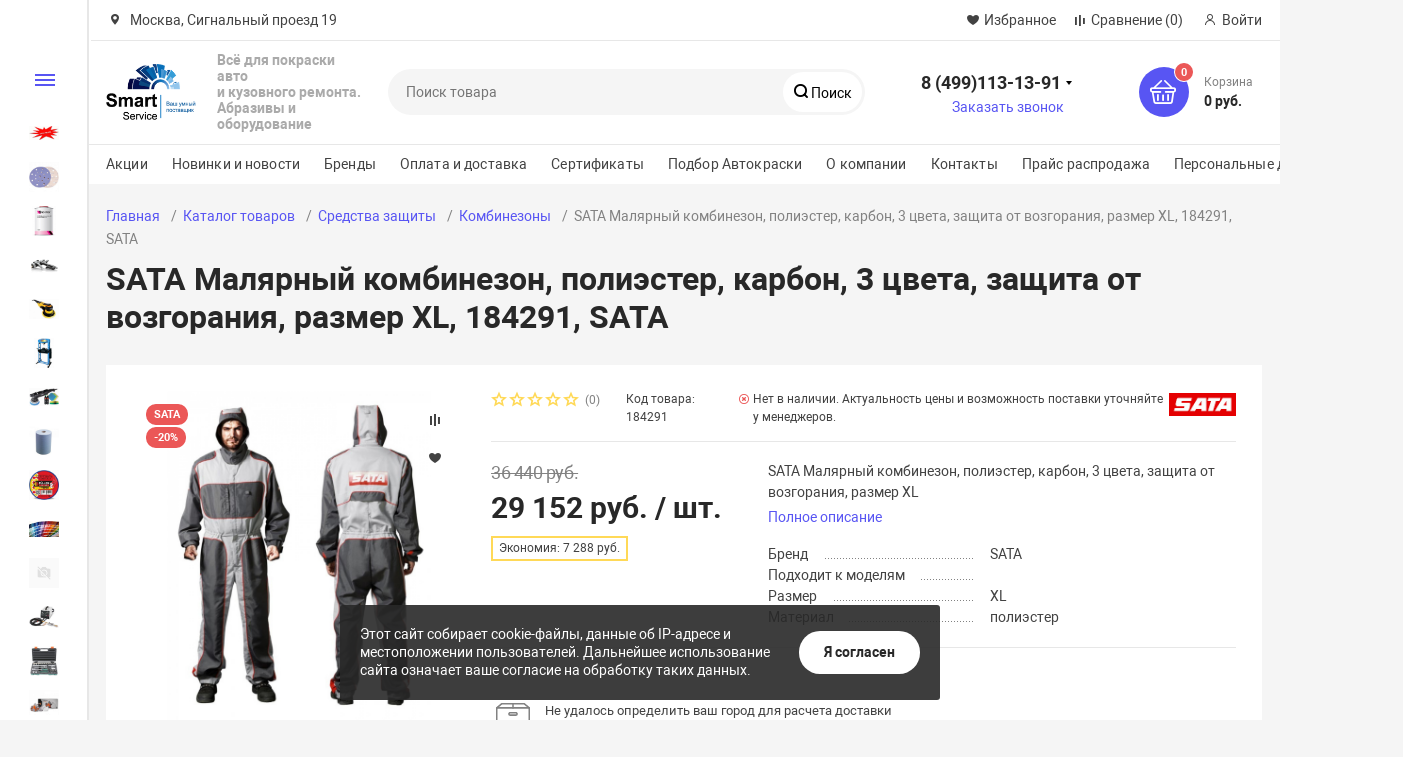

--- FILE ---
content_type: text/html; charset=UTF-8
request_url: https://servicesmart.ru/catalog/sredstva_zashchity/kombinezony/sata_malyarnyy_kombinezon_poliester_karbon_3_tsveta_zashchita_ot_vozgoraniya_razmer_xl
body_size: 83842
content:
<!DOCTYPE html><html xmlns="http://www.w3.org/1999/xhtml" lang="ru"><head><title>Купить SATA Малярный комбинезон, полиэстер, карбон, 3 цвета, защита от возгорания, размер XL, SATA, 184291. Узнать цену с доставкой, Москва</title><meta http-equiv="X-UA-Compatible" content="IE=edge"><meta name="viewport" content="width=device-width, initial-scale=1.0, minimum-scale=1.0, maximum-scale=1.0, user-scalable=no"><meta name="HandheldFriendly" content="true" /><meta name="format-detection" content="telephone=no"><meta http-equiv="Content-Type" content="text/html; charset=UTF-8" /><meta name="robots" content="index, follow" /><meta name="keywords" content="SATA Малярный комбинезон, полиэстер, карбон, 3 цвета, защита от возгорания, размер XL, SATA, 184291, купить в москве, с доставкой" /><meta name="description" content="SATA Малярный комбинезон, полиэстер, карбон, 3 цвета, защита от возгорания, размер XL, 184291, SATA - отличный выбор специалиста. Купить по выгодной цене SATA Малярный комбинезон, полиэстер, карбон, 3 цвета, защита от возгорания, размер XL, SATA в интернет-магазине serivesmart.ru" /><link rel="canonical" href="https://servicesmart.ru/catalog/sredstva_zashchity/kombinezony/sata_malyarnyy_kombinezon_poliester_karbon_3_tsveta_zashchita_ot_vozgoraniya_razmer_xl" /><link href="/bitrix/cache/css/s1/magnet_s1/kernel_main/kernel_main_v1.css?173347787423659"   rel="stylesheet" /><link href="/bitrix/js/ui/design-tokens/dist/ui.design-tokens.min.css?169693043122029"   rel="stylesheet" /><link href="/bitrix/js/ui/fonts/opensans/ui.font.opensans.min.css?16969304302320"   rel="stylesheet" /><link href="/bitrix/js/main/popup/dist/main.popup.bundle.min.css?169693043026598"   rel="stylesheet" /><link href="/bitrix/js/main/loader/dist/loader.bundle.min.css?16969304302029"   rel="stylesheet" /><link href="/bitrix/js/main/core/css/core_viewer.min.css?169693042958244"   rel="stylesheet" /><link href="/bitrix/js/ui/entity-selector/dist/entity-selector.bundle.min.css?169693043127354"   rel="stylesheet" /><link href="/bitrix/cache/css/s1/magnet_s1/kernel_sidepanel/kernel_sidepanel_v1.css?17334338678359"   rel="stylesheet" /><link href="/bitrix/js/socialnetwork/entity-selector/dist/sonet-entity-selector.bundle.min.css?1696930430162"   rel="stylesheet" /><link href="/bitrix/js/ui/buttons/dist/ui.buttons.bundle.min.css?169693043026459"   rel="stylesheet" /><link href="/bitrix/js/ui/cnt/ui.cnt.min.css?16969304303920"   rel="stylesheet" /><link href="/bitrix/js/fileman/html_editor/html-editor.min.css?169693042655658"   rel="stylesheet" /><link href="/bitrix/cache/css/s1/magnet_s1/page_259b45b5543c9be354d7b8f9876fe5b0/page_259b45b5543c9be354d7b8f9876fe5b0_v1.css?1733433867253"   rel="stylesheet" /><link href="/bitrix/cache/css/s1/magnet_s1/default_02f9b8be78ba77e20272a247981d9a15/default_02f9b8be78ba77e20272a247981d9a15_v1.css?173343386723478"   rel="stylesheet" /><link href="/bitrix/cache/css/s1/magnet_s1/template_02d97c9bf997388283cc955df1061685/template_02d97c9bf997388283cc955df1061685_v1.css?1760606645712729"   data-template-style="true" rel="stylesheet" /><link href="/bitrix/panel/main/popup.min.css?169693045420774"   data-template-style="true"  rel="stylesheet" /><script >if(!window.BX)window.BX={};if(!window.BX.message)window.BX.message=function(mess){if(typeof mess==='object'){for(let i in mess) {BX.message[i]=mess[i];} return true;}};</script><script >(window.BX||top.BX).message({'pull_server_enabled':'Y','pull_config_timestamp':'1587299838','pull_guest_mode':'N','pull_guest_user_id':'0'});(window.BX||top.BX).message({'PULL_OLD_REVISION':'Для продолжения корректной работы с сайтом необходимо перезагрузить страницу.'});</script><script >(window.BX||top.BX).message({'JS_CORE_LOADING':'Загрузка...','JS_CORE_NO_DATA':'- Нет данных -','JS_CORE_WINDOW_CLOSE':'Закрыть','JS_CORE_WINDOW_EXPAND':'Развернуть','JS_CORE_WINDOW_NARROW':'Свернуть в окно','JS_CORE_WINDOW_SAVE':'Сохранить','JS_CORE_WINDOW_CANCEL':'Отменить','JS_CORE_WINDOW_CONTINUE':'Продолжить','JS_CORE_H':'ч','JS_CORE_M':'м','JS_CORE_S':'с','JSADM_AI_HIDE_EXTRA':'Скрыть лишние','JSADM_AI_ALL_NOTIF':'Показать все','JSADM_AUTH_REQ':'Требуется авторизация!','JS_CORE_WINDOW_AUTH':'Войти','JS_CORE_IMAGE_FULL':'Полный размер'});</script><script  src="/bitrix/js/main/core/core.min.js?1696930429219752"></script><script>BX.setJSList(['/bitrix/js/main/core/core_ajax.js','/bitrix/js/main/core/core_promise.js','/bitrix/js/main/polyfill/promise/js/promise.js','/bitrix/js/main/loadext/loadext.js','/bitrix/js/main/loadext/extension.js','/bitrix/js/main/polyfill/promise/js/promise.js','/bitrix/js/main/polyfill/find/js/find.js','/bitrix/js/main/polyfill/includes/js/includes.js','/bitrix/js/main/polyfill/matches/js/matches.js','/bitrix/js/ui/polyfill/closest/js/closest.js','/bitrix/js/main/polyfill/fill/main.polyfill.fill.js','/bitrix/js/main/polyfill/find/js/find.js','/bitrix/js/main/polyfill/matches/js/matches.js','/bitrix/js/main/polyfill/core/dist/polyfill.bundle.js','/bitrix/js/main/core/core.js','/bitrix/js/main/polyfill/intersectionobserver/js/intersectionobserver.js','/bitrix/js/main/lazyload/dist/lazyload.bundle.js','/bitrix/js/main/polyfill/core/dist/polyfill.bundle.js','/bitrix/js/main/parambag/dist/parambag.bundle.js']);</script><script >(window.BX||top.BX).message({'JS_CORE_LOADING':'Загрузка...','JS_CORE_NO_DATA':'- Нет данных -','JS_CORE_WINDOW_CLOSE':'Закрыть','JS_CORE_WINDOW_EXPAND':'Развернуть','JS_CORE_WINDOW_NARROW':'Свернуть в окно','JS_CORE_WINDOW_SAVE':'Сохранить','JS_CORE_WINDOW_CANCEL':'Отменить','JS_CORE_WINDOW_CONTINUE':'Продолжить','JS_CORE_H':'ч','JS_CORE_M':'м','JS_CORE_S':'с','JSADM_AI_HIDE_EXTRA':'Скрыть лишние','JSADM_AI_ALL_NOTIF':'Показать все','JSADM_AUTH_REQ':'Требуется авторизация!','JS_CORE_WINDOW_AUTH':'Войти','JS_CORE_IMAGE_FULL':'Полный размер'});</script><script >(window.BX||top.BX).message({'DISK_MYOFFICE':false});(window.BX||top.BX).message({'JS_CORE_VIEWER_DOWNLOAD':'Скачать','JS_CORE_VIEWER_EDIT':'Редактировать','JS_CORE_VIEWER_DESCR_AUTHOR':'Автор','JS_CORE_VIEWER_DESCR_LAST_MODIFY':'Последние изменения','JS_CORE_VIEWER_TOO_BIG_FOR_VIEW':'Файл слишком большой для просмотра','JS_CORE_VIEWER_OPEN_WITH_GVIEWER':'Открыть файл в Google Viewer','JS_CORE_VIEWER_IFRAME_DESCR_ERROR':'К сожалению, не удалось открыть документ.','JS_CORE_VIEWER_IFRAME_PROCESS_SAVE_DOC':'Сохранение документа','JS_CORE_VIEWER_IFRAME_UPLOAD_DOC_TO_GOOGLE':'Загрузка документа','JS_CORE_VIEWER_IFRAME_CONVERT_ACCEPT':'Конвертировать','JS_CORE_VIEWER_IFRAME_CONVERT_DECLINE':'Отменить','JS_CORE_VIEWER_IFRAME_CONVERT_TO_NEW_FORMAT':'Документ будет сконвертирован в docx, xls, pptx, так как имеет старый формат.','JS_CORE_VIEWER_IFRAME_DESCR_SAVE_DOC':'Сохранить документ?','JS_CORE_VIEWER_IFRAME_SAVE_DOC':'Сохранить','JS_CORE_VIEWER_IFRAME_DISCARD_DOC':'Отменить изменения','JS_CORE_VIEWER_IFRAME_CHOICE_SERVICE_EDIT':'Редактировать с помощью','JS_CORE_VIEWER_IFRAME_SET_DEFAULT_SERVICE_EDIT':'Использовать для всех файлов','JS_CORE_VIEWER_IFRAME_CHOICE_SERVICE_EDIT_ACCEPT':'Применить','JS_CORE_VIEWER_IFRAME_CHOICE_SERVICE_EDIT_DECLINE':'Отменить','JS_CORE_VIEWER_IFRAME_UPLOAD_NEW_VERSION_IN_COMMENT':'Загрузил новую версию файла','JS_CORE_VIEWER_SERVICE_GOOGLE_DRIVE':'Google Docs','JS_CORE_VIEWER_SERVICE_SKYDRIVE':'MS Office Online','JS_CORE_VIEWER_IFRAME_CANCEL':'Отмена','JS_CORE_VIEWER_IFRAME_DESCR_SAVE_DOC_F':'В одном из окон вы редактируете данный документ. Если вы завершили работу над документом, нажмите \"#SAVE_DOC#\", чтобы загрузить измененный файл на портал.','JS_CORE_VIEWER_SAVE':'Сохранить','JS_CORE_VIEWER_EDIT_IN_SERVICE':'Редактировать в #SERVICE#','JS_CORE_VIEWER_NOW_EDITING_IN_SERVICE':'Редактирование в #SERVICE#','JS_CORE_VIEWER_SAVE_TO_OWN_FILES':'Сохранить на Битрикс24.Диск','JS_CORE_VIEWER_DOWNLOAD_TO_PC':'Скачать на локальный компьютер','JS_CORE_VIEWER_GO_TO_FILE':'Перейти к файлу','JS_CORE_VIEWER_DESCR_SAVE_FILE_TO_OWN_FILES':'Файл #NAME# успешно сохранен<br>в папку \"Файлы\\Сохраненные\"','JS_CORE_VIEWER_DESCR_PROCESS_SAVE_FILE_TO_OWN_FILES':'Файл #NAME# сохраняется<br>на ваш \"Битрикс24.Диск\"','JS_CORE_VIEWER_HISTORY_ELEMENT':'История','JS_CORE_VIEWER_VIEW_ELEMENT':'Просмотреть','JS_CORE_VIEWER_THROUGH_VERSION':'Версия #NUMBER#','JS_CORE_VIEWER_THROUGH_LAST_VERSION':'Последняя версия','JS_CORE_VIEWER_DISABLE_EDIT_BY_PERM':'Автор не разрешил вам редактировать этот документ','JS_CORE_VIEWER_IFRAME_UPLOAD_NEW_VERSION_IN_COMMENT_F':'Загрузила новую версию файла','JS_CORE_VIEWER_IFRAME_UPLOAD_NEW_VERSION_IN_COMMENT_M':'Загрузил новую версию файла','JS_CORE_VIEWER_IFRAME_CONVERT_TO_NEW_FORMAT_EX':'Документ будет сконвертирован в формат #NEW_FORMAT#, так как текущий формат #OLD_FORMAT# является устаревшим.','JS_CORE_VIEWER_CONVERT_TITLE':'Конвертировать в #NEW_FORMAT#?','JS_CORE_VIEWER_CREATE_IN_SERVICE':'Создать с помощью #SERVICE#','JS_CORE_VIEWER_NOW_CREATING_IN_SERVICE':'Создание документа в #SERVICE#','JS_CORE_VIEWER_SAVE_AS':'Сохранить как','JS_CORE_VIEWER_CREATE_DESCR_SAVE_DOC_F':'В одном из окон вы создаете новый документ. Если вы завершили работу над документом, нажмите \"#SAVE_AS_DOC#\", чтобы перейти к добавлению документа на портал.','JS_CORE_VIEWER_NOW_DOWNLOAD_FROM_SERVICE':'Загрузка документа из #SERVICE#','JS_CORE_VIEWER_EDIT_IN_LOCAL_SERVICE':'Редактировать на моём компьютере','JS_CORE_VIEWER_EDIT_IN_LOCAL_SERVICE_SHORT':'Редактировать на #SERVICE#','JS_CORE_VIEWER_SERVICE_LOCAL':'моём компьютере','JS_CORE_VIEWER_DOWNLOAD_B24_DESKTOP':'Скачать','JS_CORE_VIEWER_SERVICE_LOCAL_INSTALL_DESKTOP':'Для эффективного редактирования документов на компьютере, установите десктоп приложение и подключите Битрикс24.Диск','JS_CORE_VIEWER_SERVICE_B24_DISK':'Битрикс24.Диск','JS_CORE_VIEWER_SHOW_FILE_DIALOG_OAUTH_NOTICE':'Для просмотра файла, пожалуйста, авторизуйтесь в своем аккаунте <a id=\"bx-js-disk-run-oauth-modal\" href=\"#\">#SERVICE#<\/a>.','JS_CORE_VIEWER_SERVICE_OFFICE365':'Office365','JS_CORE_VIEWER_DOCUMENT_IS_LOCKED_BY':'Документ заблокирован на редактирование','JS_CORE_VIEWER_SERVICE_MYOFFICE':'МойОфис','JS_CORE_VIEWER_OPEN_PDF_PREVIEW':'Просмотреть pdf-версию файла','JS_CORE_VIEWER_AJAX_ACCESS_DENIED':'Не хватает прав для просмотра файла. Попробуйте обновить страницу.','JS_CORE_VIEWER_AJAX_CONNECTION_FAILED':'При попытке открыть файл возникла ошибка. Пожалуйста, попробуйте позже.','JS_CORE_VIEWER_AJAX_OPEN_NEW_TAB':'Открыть в новом окне','JS_CORE_VIEWER_AJAX_PRINT':'Распечатать','JS_CORE_VIEWER_TRANSFORMATION_IN_PROCESS':'Документ сохранён. Мы готовим его к показу.','JS_CORE_VIEWER_IFRAME_ERROR_TITLE':'Не удалось открыть документ','JS_CORE_VIEWER_DOWNLOAD_B24_DESKTOP_FULL':'Скачать приложение','JS_CORE_VIEWER_DOWNLOAD_DOCUMENT':'Скачать документ','JS_CORE_VIEWER_IFRAME_ERROR_COULD_NOT_VIEW':'К сожалению, не удалось просмотреть документ.','JS_CORE_VIEWER_ACTIONPANEL_MORE':'Ещё'});</script><script >(window.BX||top.BX).message({'UI_TAG_SELECTOR_SEARCH_PLACEHOLDER':'поиск','UI_TAG_SELECTOR_ADD_BUTTON_CAPTION':'Добавить','UI_TAG_SELECTOR_ADD_BUTTON_CAPTION_MORE':'Добавить еще','UI_TAG_SELECTOR_ADD_BUTTON_CAPTION_SINGLE':'Изменить','UI_TAG_SELECTOR_CREATE_BUTTON_CAPTION':'Создать','UI_SELECTOR_SEARCH_LOADER_TEXT':'Идет поиск дополнительных результатов...','UI_SELECTOR_SEARCH_TAB_TITLE':'Поиск','UI_SELECTOR_SEARCH_STUB_TITLE':'Нет совпадений','UI_SELECTOR_SEARCH_STUB_SUBTITLE':'Попробуйте изменить условия поиска','UI_SELECTOR_RECENT_TAB_TITLE':'Последние','UI_SELECTOR_ITEM_LINK_TITLE':'подробнее','UI_SELECTOR_TAB_STUB_TITLE':'В категории &laquo;#TAB_TITLE#&raquo; ничего не найдено','UI_SELECTOR_CREATE_ITEM_LABEL':'Создать:'});</script><script type="extension/settings" data-extension="ui.entity-selector">{"extensions":["catalog.entity-selector","im.entity-selector","landing.entity-selector","seo.entity-selector","socialnetwork.entity-selector"]}</script><script type="extension/settings" data-extension="catalog.entity-selector">{"entities":[{"id":"product","options":{"dynamicLoad":true,"dynamicSearch":true,"searchFields":[{"name":"supertitle","type":"string","system":true},{"name":"SEARCH_PROPERTIES","type":"string"},{"name":"PREVIEW_TEXT","type":"string"},{"name":"DETAIL_TEXT","type":"string"},{"name":"PARENT_NAME","type":"string"},{"name":"PARENT_SEARCH_PROPERTIES","type":"string"},{"name":"PARENT_PREVIEW_TEXT","type":"string"},{"name":"PARENT_DETAIL_TEXT","type":"string"}],"itemOptions":{"default":{"avatar":"\/bitrix\/js\/catalog\/entity-selector\/src\/images\/product.svg","captionOptions":{"fitContent":true,"maxWidth":150}}}}},{"id":"product_variation","options":{"dynamicLoad":false,"dynamicSearch":true,"searchFields":[{"name":"supertitle","type":"string","system":true},{"name":"SEARCH_PROPERTIES","type":"string"},{"name":"PREVIEW_TEXT","type":"string"},{"name":"DETAIL_TEXT","type":"string"},{"name":"PARENT_NAME","type":"string"},{"name":"PARENT_SEARCH_PROPERTIES","type":"string"},{"name":"PARENT_PREVIEW_TEXT","type":"string"},{"name":"PARENT_DETAIL_TEXT","type":"string"}],"itemOptions":{"default":{"avatar":"\/bitrix\/js\/catalog\/entity-selector\/src\/images\/product.svg","captionOptions":{"fitContent":true,"maxWidth":150}}}}},{"id":"variation","options":{"dynamicLoad":true,"dynamicSearch":true,"searchFields":[{"name":"supertitle","type":"string","system":true},{"name":"SEARCH_PROPERTIES","type":"string"},{"name":"PREVIEW_TEXT","type":"string"},{"name":"DETAIL_TEXT","type":"string"},{"name":"PARENT_NAME","type":"string"},{"name":"PARENT_SEARCH_PROPERTIES","type":"string"},{"name":"PARENT_PREVIEW_TEXT","type":"string"},{"name":"PARENT_DETAIL_TEXT","type":"string"}],"itemOptions":{"default":{"avatar":"\/bitrix\/js\/catalog\/entity-selector\/src\/images\/product.svg","captionOptions":{"fitContent":true,"maxWidth":150}}}}},{"id":"store","options":{"itemOptions":{"default":{"avatar":"\/bitrix\/js\/catalog\/entity-selector\/src\/images\/store.svg"}}}},{"id":"dynamic","options":{"itemOptions":{"default":{"avatar":"\/bitrix\/js\/catalog\/entity-selector\/src\/images\/dynamic.svg"}}}}]}</script><script type="extension/settings" data-extension="im.entity-selector">{"entities":[{"id":"im-bot","options":{"dynamicLoad":true,"dynamicSearch":true,"itemOptions":{"default":{"supertitle":"\u0427\u0430\u0442-\u0431\u043e\u0442","textColor":"#725acc"},"network":{"textColor":"#0a962f"},"support24":{"textColor":"#0165af"}}}},{"id":"im-chat","options":{"dynamicLoad":true,"dynamicSearch":true,"itemOptions":{"CHANNEL":{"supertitle":"\u041a\u0430\u043d\u0430\u043b"},"ANNOUNCEMENT":{"supertitle":"\u0427\u0430\u0442 \u0430\u043d\u043e\u043d\u0441\u043e\u0432"},"GROUP":{"supertitle":"\u0413\u0440\u0443\u043f\u043f\u043e\u0432\u043e\u0439 \u0447\u0430\u0442"},"VIDEOCONF":{"supertitle":"\u0427\u0430\u0442 \u0432\u0438\u0434\u0435\u043a\u043e\u043d\u0444\u0435\u0440\u0435\u043d\u0446\u0438\u0438"},"CALL":{"supertitle":"\u0427\u0430\u0442 \u0437\u0432\u043e\u043d\u043a\u0430"},"CRM":{"supertitle":"\u0427\u0430\u0442 \u0441\u0434\u0435\u043b\u043a\u0438"},"SONET_GROUP":{"supertitle":"\u0427\u0430\u0442 \u0433\u0440\u0443\u043f\u043f\u044b"},"CALENDAR":{"supertitle":"\u0427\u0430\u0442 \u0432\u0441\u0442\u0440\u0435\u0447\u0438"},"TASKS":{"supertitle":"\u0427\u0430\u0442 \u0437\u0430\u0434\u0430\u0447\u0438"},"SUPPORT24_NOTIFIER":{"supertitle":"\u041f\u043e\u0434\u0434\u0435\u0440\u0436\u043a\u043024","textColor":"#0165af"},"SUPPORT24_QUESTION":{"supertitle":"\u0412\u043e\u043f\u0440\u043e\u0441 \u0432 \u043f\u043e\u0434\u0434\u0435\u0440\u0436\u043a\u0443","textColor":"#0165af"},"LINES":{"supertitle":"\u041e\u0442\u043a\u0440\u044b\u0442\u0430\u044f \u043b\u0438\u043d\u0438\u044f","textColor":"#0a962f"},"LIVECHAT":{"supertitle":"\u041e\u0442\u043a\u0440\u044b\u0442\u0430\u044f \u043b\u0438\u043d\u0438\u044f","textColor":"#0a962f"}}}},{"id":"im-chat-user","options":{"dynamicLoad":true,"dynamicSearch":true}},{"id":"im-user","options":{"dynamicLoad":true,"dynamicSearch":true}},{"id":"im-recent","options":{"dynamicLoad":true}},{"id":"imbot-network","options":{"dynamicSearch":true}}]}</script><script type="extension/settings" data-extension="landing.entity-selector">{"entities":[{"id":"landing","options":{"itemOptions":{"default":{"avatarOptions":{"bgSize":"cover"}},"folder":{"avatar":"\/bitrix\/js\/landing\/entity-selector\/src\/images\/icon-folder.svg"}},"dynamicLoad":true,"dynamicSearch":true}}]}</script><script >(window.BX||top.BX).message({'CORE_CLIPBOARD_COPY_SUCCESS':'Скопировано','CORE_CLIPBOARD_COPY_FAILURE':'Не удалось скопировать'});</script><script >(window.BX||top.BX).message({'MAIN_SIDEPANEL_CLOSE':'Закрыть','MAIN_SIDEPANEL_PRINT':'Печать','MAIN_SIDEPANEL_NEW_WINDOW':'Открыть в новом окне','MAIN_SIDEPANEL_COPY_LINK':'Скопировать ссылку'});</script><script >(window.BX||top.BX).message({'SOCNET_ENTITY_SELECTOR_INVITE_EMPLOYEE':'Пригласить сотрудника','SOCNET_ENTITY_SELECTOR_INVITE_EXTRANET':'Пригласить внешнего пользователя','SOCNET_ENTITY_SELECTOR_INVITE_EMPLOYEE_OR_EXTRANET':'Пригласить сотрудника или внешнего пользователя','SOCNET_ENTITY_SELECTOR_INVITE_GUEST':'Пригласить гостя','SOCNET_ENTITY_SELECTOR_CREATE_PROJECT':'Создать группу','SOCNET_ENTITY_SELECTOR_INVITE_EMPLOYEE_OR_GUEST':'<employee>Пригласить сотрудника<\/employee><span>или<\/span><guest>пригласить гостя<\/guest>','SOCNET_ENTITY_SELECTOR_EMPLOYEE_OR_PROJECT':'<employee>Пригласить сотрудника<\/employee><span>или<\/span><project>создать группу<\/project>','SOCNET_ENTITY_SELECTOR_PROJECT_OR_GUEST':'<project>Создать группу<\/project><span>или<\/span><guest>пригласить гостя<\/guest>','SOCNET_ENTITY_SELECTOR_EMPLOYEE_OR_PROJECT_OR_GUEST':'<employee>Пригласить сотрудника<\/employee><span>или<\/span><project>создать группу<\/project><span>или<\/span><guest>пригласить гостя<\/guest>','SOCNET_ENTITY_SELECTOR_INVITED_USERS_TAB_TITLE':'Приглашенные','SOCNET_ENTITY_SELECTOR_INVITED_GUEST_HINT':'Вы можете добавить не только сотрудника, но и партнера или клиента по электронной почте.','SOCNET_ENTITY_SELECTOR_TAG_FOOTER_LABEL':'Начните ввод, чтобы создать новый тег'});</script><script type="extension/settings" data-extension="socialnetwork.entity-selector">{"entities":[{"id":"user","options":{"dynamicLoad":true,"dynamicSearch":true,"searchFields":[{"name":"position","type":"string"},{"name":"email","type":"email"}],"searchCacheLimits":["^[=_0-9a-z+~\u0027!\\$\u0026*^`|\\#%\\\/?{}-]+(\\.[=_0-9a-z+~\u0027!\\$\u0026*^`|\\#%\\\/?{}-]+)*@"],"badgeOptions":[{"title":"\u0412 \u043e\u0442\u043f\u0443\u0441\u043a\u0435","bgColor":"#b4f4e6","textColor":"#27a68a","conditions":{"isOnVacation":true}},{"title":"\u041f\u0440\u0438\u0433\u043b\u0430\u0448\u0435\u043d","textColor":"#23a2ca","bgColor":"#dcf6fe","conditions":{"invited":true}}],"itemOptions":{"default":{"avatar":"\/bitrix\/js\/socialnetwork\/entity-selector\/src\/images\/default-user.svg","link":"\/company\/personal\/user\/#id#\/","linkTitle":"\u043e \u0441\u043e\u0442\u0440\u0443\u0434\u043d\u0438\u043a\u0435"},"extranet":{"textColor":"#ca8600","avatar":"\/bitrix\/js\/socialnetwork\/entity-selector\/src\/images\/extranet-user.svg","badges":[{"title":"\u042d\u043a\u0441\u0442\u0440\u0430\u043d\u0435\u0442","textColor":"#bb8412","bgColor":"#fff599"}]},"email":{"textColor":"#ca8600","avatar":"\/bitrix\/js\/socialnetwork\/entity-selector\/src\/images\/email-user.svg","badges":[{"title":"\u0413\u043e\u0441\u0442\u044c","textColor":"#bb8412","bgColor":"#fff599"}]},"inactive":{"badges":[{"title":"\u0423\u0432\u043e\u043b\u0435\u043d","textColor":"#828b95","bgColor":"#eaebec"}]},"integrator":{"badges":[{"title":"\u0418\u043d\u0442\u0435\u0433\u0440\u0430\u0442\u043e\u0440","textColor":"#668d13","bgColor":"#e6f4b9"}]}},"tagOptions":{"default":{"textColor":"#1066bb","bgColor":"#bcedfc","avatar":"\/bitrix\/js\/socialnetwork\/entity-selector\/src\/images\/default-tag-user.svg"},"extranet":{"textColor":"#a9750f","bgColor":"#ffec91","avatar":"\/bitrix\/js\/socialnetwork\/entity-selector\/src\/images\/extranet-user.svg"},"email":{"textColor":"#a26b00","bgColor":"#ffec91","avatar":"\/bitrix\/js\/socialnetwork\/entity-selector\/src\/images\/email-user.svg"},"inactive":{"textColor":"#5f6670","bgColor":"#ecedef"}}}},{"id":"fired-user","options":{"dynamicLoad":true,"dynamicSearch":true,"searchFields":[{"name":"position","type":"string"},{"name":"email","type":"email"}],"searchCacheLimits":["^[=_0-9a-z+~\u0027!\\$\u0026*^`|\\#%\\\/?{}-]+(\\.[=_0-9a-z+~\u0027!\\$\u0026*^`|\\#%\\\/?{}-]+)*@"],"badgeOptions":[{"title":"\u0412 \u043e\u0442\u043f\u0443\u0441\u043a\u0435","bgColor":"#b4f4e6","textColor":"#27a68a","conditions":{"isOnVacation":true}},{"title":"\u041f\u0440\u0438\u0433\u043b\u0430\u0448\u0435\u043d","textColor":"#23a2ca","bgColor":"#dcf6fe","conditions":{"invited":true}}],"itemOptions":{"default":{"avatar":"\/bitrix\/js\/socialnetwork\/entity-selector\/src\/images\/default-user.svg","link":"\/company\/personal\/user\/#id#\/","linkTitle":"\u043e \u0441\u043e\u0442\u0440\u0443\u0434\u043d\u0438\u043a\u0435"},"extranet":{"textColor":"#ca8600","avatar":"\/bitrix\/js\/socialnetwork\/entity-selector\/src\/images\/extranet-user.svg","badges":[{"title":"\u042d\u043a\u0441\u0442\u0440\u0430\u043d\u0435\u0442","textColor":"#bb8412","bgColor":"#fff599"}]},"email":{"textColor":"#ca8600","avatar":"\/bitrix\/js\/socialnetwork\/entity-selector\/src\/images\/email-user.svg","badges":[{"title":"\u0413\u043e\u0441\u0442\u044c","textColor":"#bb8412","bgColor":"#fff599"}]},"inactive":{"badges":[{"title":"\u0423\u0432\u043e\u043b\u0435\u043d","textColor":"#828b95","bgColor":"#eaebec"}]},"integrator":{"badges":[{"title":"\u0418\u043d\u0442\u0435\u0433\u0440\u0430\u0442\u043e\u0440","textColor":"#668d13","bgColor":"#e6f4b9"}]}},"tagOptions":{"default":{"textColor":"#1066bb","bgColor":"#bcedfc","avatar":"\/bitrix\/js\/socialnetwork\/entity-selector\/src\/images\/default-tag-user.svg"},"extranet":{"textColor":"#a9750f","bgColor":"#ffec91","avatar":"\/bitrix\/js\/socialnetwork\/entity-selector\/src\/images\/extranet-user.svg"},"email":{"textColor":"#a26b00","bgColor":"#ffec91","avatar":"\/bitrix\/js\/socialnetwork\/entity-selector\/src\/images\/email-user.svg"},"inactive":{"textColor":"#5f6670","bgColor":"#ecedef"}}}},{"id":"project","options":{"dynamicLoad":true,"dynamicSearch":true,"itemOptions":{"default":{"avatar":"\/bitrix\/js\/socialnetwork\/entity-selector\/src\/images\/project.svg","link":"\/workgroups\/group\/#id#\/card\/","linkTitle":"\u043e \u0433\u0440\u0443\u043f\u043f\u0435","supertitle":"\u0413\u0440\u0443\u043f\u043f\u0430"},"extranet":{"avatar":"\/bitrix\/js\/socialnetwork\/entity-selector\/src\/images\/extranet-project.svg","textColor":"#ca8600","badges":[{"title":"\u042d\u043a\u0441\u0442\u0440\u0430\u043d\u0435\u0442","textColor":"#bb8412","bgColor":"#fff599"}]}},"tagOptions":{"default":{"textColor":"#207976","bgColor":"#ade7e4"},"extranet":{"textColor":"#a9750f","bgColor":"#ffec91"}}}},{"id":"meta-user","options":{"dynamicLoad":true,"dynamicSearch":false,"itemOptions":{"all-users":{"avatar":"\/bitrix\/js\/socialnetwork\/entity-selector\/src\/images\/meta-user-all.svg"},"other-users":{"avatar":"\/bitrix\/js\/socialnetwork\/entity-selector\/src\/images\/meta-user-other.svg"}},"tagOptions":{"all-users":{"textColor":"#5f6670","bgColor":"#dbf087","avatar":""},"other-users":{"textColor":"#5f6670","bgColor":"#dbf087","avatar":""}}}},{"id":"project-tag","options":{"dynamicLoad":true,"dynamicSearch":true,"itemOptions":{"default":{"avatar":"\/bitrix\/js\/socialnetwork\/entity-selector\/src\/images\/default-tag.svg"}}}}]}</script><script >(window.BX||top.BX).message({'UI_BUTTONS_SAVE_BTN_TEXT':'Сохранить','UI_BUTTONS_CREATE_BTN_TEXT':'Создать','UI_BUTTONS_ADD_BTN_TEXT':'Добавить','UI_BUTTONS_SEND_BTN_TEXT':'Отправить','UI_BUTTONS_CANCEL_BTN_TEXT':'Отменить','UI_BUTTONS_CLOSE_BTN_TEXT':'Закрыть','UI_BUTTONS_APPLY_BTN_TEXT':'Применить'});</script><script >(window.BX||top.BX).message({'AMPM_MODE':false});(window.BX||top.BX).message({'MONTH_1':'Январь','MONTH_2':'Февраль','MONTH_3':'Март','MONTH_4':'Апрель','MONTH_5':'Май','MONTH_6':'Июнь','MONTH_7':'Июль','MONTH_8':'Август','MONTH_9':'Сентябрь','MONTH_10':'Октябрь','MONTH_11':'Ноябрь','MONTH_12':'Декабрь','MONTH_1_S':'января','MONTH_2_S':'февраля','MONTH_3_S':'марта','MONTH_4_S':'апреля','MONTH_5_S':'мая','MONTH_6_S':'июня','MONTH_7_S':'июля','MONTH_8_S':'августа','MONTH_9_S':'сентября','MONTH_10_S':'октября','MONTH_11_S':'ноября','MONTH_12_S':'декабря','MON_1':'янв','MON_2':'фев','MON_3':'мар','MON_4':'апр','MON_5':'мая','MON_6':'июн','MON_7':'июл','MON_8':'авг','MON_9':'сен','MON_10':'окт','MON_11':'ноя','MON_12':'дек','DAY_OF_WEEK_0':'Воскресенье','DAY_OF_WEEK_1':'Понедельник','DAY_OF_WEEK_2':'Вторник','DAY_OF_WEEK_3':'Среда','DAY_OF_WEEK_4':'Четверг','DAY_OF_WEEK_5':'Пятница','DAY_OF_WEEK_6':'Суббота','DOW_0':'Вс','DOW_1':'Пн','DOW_2':'Вт','DOW_3':'Ср','DOW_4':'Чт','DOW_5':'Пт','DOW_6':'Сб','FD_SECOND_AGO_0':'#VALUE# секунд назад','FD_SECOND_AGO_1':'#VALUE# секунду назад','FD_SECOND_AGO_10_20':'#VALUE# секунд назад','FD_SECOND_AGO_MOD_1':'#VALUE# секунду назад','FD_SECOND_AGO_MOD_2_4':'#VALUE# секунды назад','FD_SECOND_AGO_MOD_OTHER':'#VALUE# секунд назад','FD_SECOND_DIFF_0':'#VALUE# секунд','FD_SECOND_DIFF_1':'#VALUE# секунда','FD_SECOND_DIFF_10_20':'#VALUE# секунд','FD_SECOND_DIFF_MOD_1':'#VALUE# секунда','FD_SECOND_DIFF_MOD_2_4':'#VALUE# секунды','FD_SECOND_DIFF_MOD_OTHER':'#VALUE# секунд','FD_SECOND_SHORT':'#VALUE#с','FD_MINUTE_AGO_0':'#VALUE# минут назад','FD_MINUTE_AGO_1':'#VALUE# минуту назад','FD_MINUTE_AGO_10_20':'#VALUE# минут назад','FD_MINUTE_AGO_MOD_1':'#VALUE# минуту назад','FD_MINUTE_AGO_MOD_2_4':'#VALUE# минуты назад','FD_MINUTE_AGO_MOD_OTHER':'#VALUE# минут назад','FD_MINUTE_DIFF_0':'#VALUE# минут','FD_MINUTE_DIFF_1':'#VALUE# минута','FD_MINUTE_DIFF_10_20':'#VALUE# минут','FD_MINUTE_DIFF_MOD_1':'#VALUE# минута','FD_MINUTE_DIFF_MOD_2_4':'#VALUE# минуты','FD_MINUTE_DIFF_MOD_OTHER':'#VALUE# минут','FD_MINUTE_0':'#VALUE# минут','FD_MINUTE_1':'#VALUE# минуту','FD_MINUTE_10_20':'#VALUE# минут','FD_MINUTE_MOD_1':'#VALUE# минуту','FD_MINUTE_MOD_2_4':'#VALUE# минуты','FD_MINUTE_MOD_OTHER':'#VALUE# минут','FD_MINUTE_SHORT':'#VALUE#мин','FD_HOUR_AGO_0':'#VALUE# часов назад','FD_HOUR_AGO_1':'#VALUE# час назад','FD_HOUR_AGO_10_20':'#VALUE# часов назад','FD_HOUR_AGO_MOD_1':'#VALUE# час назад','FD_HOUR_AGO_MOD_2_4':'#VALUE# часа назад','FD_HOUR_AGO_MOD_OTHER':'#VALUE# часов назад','FD_HOUR_DIFF_0':'#VALUE# часов','FD_HOUR_DIFF_1':'#VALUE# час','FD_HOUR_DIFF_10_20':'#VALUE# часов','FD_HOUR_DIFF_MOD_1':'#VALUE# час','FD_HOUR_DIFF_MOD_2_4':'#VALUE# часа','FD_HOUR_DIFF_MOD_OTHER':'#VALUE# часов','FD_HOUR_SHORT':'#VALUE#ч','FD_YESTERDAY':'вчера','FD_TODAY':'сегодня','FD_TOMORROW':'завтра','FD_DAY_AGO_0':'#VALUE# дней назад','FD_DAY_AGO_1':'#VALUE# день назад','FD_DAY_AGO_10_20':'#VALUE# дней назад','FD_DAY_AGO_MOD_1':'#VALUE# день назад','FD_DAY_AGO_MOD_2_4':'#VALUE# дня назад','FD_DAY_AGO_MOD_OTHER':'#VALUE# дней назад','FD_DAY_DIFF_0':'#VALUE# дней','FD_DAY_DIFF_1':'#VALUE# день','FD_DAY_DIFF_10_20':'#VALUE# дней','FD_DAY_DIFF_MOD_1':'#VALUE# день','FD_DAY_DIFF_MOD_2_4':'#VALUE# дня','FD_DAY_DIFF_MOD_OTHER':'#VALUE# дней','FD_DAY_AT_TIME':'#DAY# в #TIME#','FD_DAY_SHORT':'#VALUE#д','FD_MONTH_AGO_0':'#VALUE# месяцев назад','FD_MONTH_AGO_1':'#VALUE# месяц назад','FD_MONTH_AGO_10_20':'#VALUE# месяцев назад','FD_MONTH_AGO_MOD_1':'#VALUE# месяц назад','FD_MONTH_AGO_MOD_2_4':'#VALUE# месяца назад','FD_MONTH_AGO_MOD_OTHER':'#VALUE# месяцев назад','FD_MONTH_DIFF_0':'#VALUE# месяцев','FD_MONTH_DIFF_1':'#VALUE# месяц','FD_MONTH_DIFF_10_20':'#VALUE# месяцев','FD_MONTH_DIFF_MOD_1':'#VALUE# месяц','FD_MONTH_DIFF_MOD_2_4':'#VALUE# месяца','FD_MONTH_DIFF_MOD_OTHER':'#VALUE# месяцев','FD_MONTH_SHORT':'#VALUE#мес','FD_YEARS_AGO_0':'#VALUE# лет назад','FD_YEARS_AGO_1':'#VALUE# год назад','FD_YEARS_AGO_10_20':'#VALUE# лет назад','FD_YEARS_AGO_MOD_1':'#VALUE# год назад','FD_YEARS_AGO_MOD_2_4':'#VALUE# года назад','FD_YEARS_AGO_MOD_OTHER':'#VALUE# лет назад','FD_YEARS_DIFF_0':'#VALUE# лет','FD_YEARS_DIFF_1':'#VALUE# год','FD_YEARS_DIFF_10_20':'#VALUE# лет','FD_YEARS_DIFF_MOD_1':'#VALUE# год','FD_YEARS_DIFF_MOD_2_4':'#VALUE# года','FD_YEARS_DIFF_MOD_OTHER':'#VALUE# лет','FD_YEARS_SHORT_0':'#VALUE#л','FD_YEARS_SHORT_1':'#VALUE#г','FD_YEARS_SHORT_10_20':'#VALUE#л','FD_YEARS_SHORT_MOD_1':'#VALUE#г','FD_YEARS_SHORT_MOD_2_4':'#VALUE#г','FD_YEARS_SHORT_MOD_OTHER':'#VALUE#л','CAL_BUTTON':'Выбрать','CAL_TIME_SET':'Установить время','CAL_TIME':'Время','FD_LAST_SEEN_TOMORROW':'завтра в #TIME#','FD_LAST_SEEN_NOW':'только что','FD_LAST_SEEN_TODAY':'сегодня в #TIME#','FD_LAST_SEEN_YESTERDAY':'вчера в #TIME#','FD_LAST_SEEN_MORE_YEAR':'более года назад'});</script><script type="extension/settings" data-extension="main.date">{"formats":{"FORMAT_DATE":"DD.MM.YYYY","FORMAT_DATETIME":"DD.MM.YYYY HH:MI:SS","SHORT_DATE_FORMAT":"d.m.Y","MEDIUM_DATE_FORMAT":"j M Y","LONG_DATE_FORMAT":"j F Y","DAY_MONTH_FORMAT":"j F","DAY_SHORT_MONTH_FORMAT":"j M","SHORT_DAY_OF_WEEK_MONTH_FORMAT":"D, j F","SHORT_DAY_OF_WEEK_SHORT_MONTH_FORMAT":"D, j M","DAY_OF_WEEK_MONTH_FORMAT":"l, j F","FULL_DATE_FORMAT":"l, j F Y","SHORT_TIME_FORMAT":"H:i","LONG_TIME_FORMAT":"H:i:s"}}</script><script >(window.BX||top.BX).message({'WEEK_START':'1'});</script><script >(window.BX||top.BX).message({'LANGUAGE_ID':'ru','FORMAT_DATE':'DD.MM.YYYY','FORMAT_DATETIME':'DD.MM.YYYY HH:MI:SS','COOKIE_PREFIX':'BITRIX_SM','SERVER_TZ_OFFSET':'10800','UTF_MODE':'Y','SITE_ID':'s1','SITE_DIR':'/','USER_ID':'','SERVER_TIME':'1769317401','USER_TZ_OFFSET':'0','USER_TZ_AUTO':'Y','bitrix_sessid':'39ae61a494b8e1df73ce6741b411ea8f'});</script><script   src="/bitrix/cache/js/s1/magnet_s1/kernel_main/kernel_main_v1.js?1733477874196833"></script><script  src="/bitrix/js/pull/protobuf/protobuf.min.js?169693043076433"></script><script  src="/bitrix/js/pull/protobuf/model.min.js?169693043014190"></script><script  src="/bitrix/js/main/core/core_promise.min.js?16969304292490"></script><script  src="/bitrix/js/rest/client/rest.client.min.js?16969304309240"></script><script  src="/bitrix/js/pull/client/pull.client.min.js?169693043048309"></script><script  src="/bitrix/js/main/popup/dist/main.popup.bundle.min.js?169693043065670"></script><script  src="/bitrix/js/main/cphttprequest.min.js?16969304303623"></script><script  src="/bitrix/js/currency/currency-core/dist/currency-core.bundle.min.js?16969304263755"></script><script  src="/bitrix/js/currency/core_currency.min.js?1696930426833"></script><script  src="/bitrix/js/main/core/core_ls.min.js?16969304297365"></script><script  src="/bitrix/js/main/loader/dist/loader.bundle.min.js?16969304303969"></script><script  src="/bitrix/js/main/core/core_viewer.min.js?169693042999309"></script><script  src="/bitrix/js/ui/entity-selector/dist/entity-selector.bundle.min.js?1696930431170785"></script><script  src="/bitrix/js/main/core/core_clipboard.min.js?16969304292246"></script><script   src="/bitrix/cache/js/s1/magnet_s1/kernel_sidepanel/kernel_sidepanel_v1.js?173343386751430"></script><script  src="/bitrix/js/socialnetwork/entity-selector/dist/sonet-entity-selector.bundle.min.js?16969304309164"></script><script  src="/bitrix/js/ui/buttons/dist/ui.buttons.bundle.min.js?169693043042482"></script><script  src="/bitrix/js/ui/cnt/dist/cnt.bundle.min.js?16969304305516"></script><script   src="/bitrix/cache/js/s1/magnet_s1/kernel_htmleditor/kernel_htmleditor_v1.js?1733433867490854"></script><script >BX.setJSList(['/bitrix/js/main/pageobject/pageobject.js','/bitrix/js/main/core/core_window.js','/bitrix/js/main/core/core_fx.js','/bitrix/js/main/date/main.date.js','/bitrix/js/main/core/core_date.js','/bitrix/js/main/core/core_timer.js','/bitrix/js/main/dd.js','/bitrix/js/main/session.js','/bitrix/js/main/utils.js','/bitrix/js/main/core/core_dd.js','/bitrix/js/main/core/core_uf.js','/bitrix/js/main/core/core_tooltip.js','/bitrix/js/main/sidepanel/manager.js','/bitrix/js/main/sidepanel/slider.js','/bitrix/js/fileman/html_editor/range.js','/bitrix/js/fileman/html_editor/html-actions.js','/bitrix/js/fileman/html_editor/html-views.js','/bitrix/js/fileman/html_editor/html-parser.js','/bitrix/js/fileman/html_editor/html-base-controls.js','/bitrix/js/fileman/html_editor/html-controls.js','/bitrix/js/fileman/html_editor/html-components.js','/bitrix/js/fileman/html_editor/html-snippets.js','/bitrix/js/fileman/html_editor/html-editor.js','/local/templates/magnet_s1/components/bitrix/catalog.element/main/script.js','/bitrix/components/nextype/magnet.iblock.vote/templates/catalog/script.js','/local/templates/magnet_s1/components/bitrix/catalog.store.amount/main/script.js','/local/templates/magnet_s1/components/bitrix/catalog.section/slider_recommend/script.js','/local/templates/magnet_s1/components/bitrix/catalog.item/main/script.js','/local/templates/magnet_s1/components/bitrix/catalog.product.subscribe/main/script.js','/local/templates/magnet_s1/vendor/jquery/jquery.min.js','/local/templates/magnet_s1/vendor/jquery/jquery.modal.js','/local/templates/magnet_s1/vendor/jquery/jquery.validate.min.js','/local/templates/magnet_s1/vendor/jquery/jquery.inview.js','/local/templates/magnet_s1/vendor/jquery/jquery-ui.min.js','/local/templates/magnet_s1/vendor/jquery/jquery.touch-swipe.min.js','/local/templates/magnet_s1/vendor/jquery/jquery.mousewheel.min.js','/local/templates/magnet_s1/vendor/jquery/jquery.debounce.js','/local/templates/magnet_s1/vendor/jquery/jquery.lazy.min.js','/local/templates/magnet_s1/vendor/owlcarousel/owl.carousel.min.js','/local/templates/magnet_s1/vendor/lightbox/lightbox.min.js','/local/templates/magnet_s1/vendor/maskedinput/jquery.maskedinput.min.js','/local/templates/magnet_s1/vendor/scrollbar/jquery.scrollbar.min.js','/local/templates/magnet_s1/vendor/youtube-popup/youtube-popup.js','/local/templates/magnet_s1/vendor/mobile-detect/mobile-detect.min.js','/local/templates/magnet_s1/vendor/swiper/swiper.min.js','/local/templates/magnet_s1/script.js','/bitrix/components/arturgolubev/search.title/script.js','/local/templates/magnet_s1/components/bitrix/forum.topic.reviews/main/script.js','/bitrix/components/bitrix/main.post.form/templates/.default/script.js']);</script><script >BX.setCSSList(['/bitrix/js/main/core/css/core_date.css','/bitrix/js/main/core/css/core_uf.css','/bitrix/js/main/core/css/core_tooltip.css','/bitrix/js/main/sidepanel/css/sidepanel.css','/local/templates/magnet_s1/components/bitrix/catalog.element/main/style.css','/local/templates/magnet_s1/vendor/normalize/normalize.css','/local/templates/magnet_s1/vendor/fonts/fonts.css','/local/templates/magnet_s1/vendor/owlcarousel/owl.carousel.min.css','/local/templates/magnet_s1/vendor/custom-bootstrap/bootstrap.min.css','/local/templates/magnet_s1/vendor/lightbox/lightbox.min.css','/local/templates/magnet_s1/vendor/scrollbar/jquery.scrollbar.css','/local/templates/magnet_s1/vendor/youtube-popup/youtube-popup.css','/local/templates/magnet_s1/vendor/jquery/jquery-ui.min.css','/local/templates/magnet_s1/vendor/swiper/swiper.min.css','/local/templates/magnet_s1/vendor/fonts/Roboto/font.css','/local/templates/magnet_s1/less_compile/template_styles_s1.css','/local/templates/magnet_s1/template_styles.css','/local/templates/magnet_s1/css/style.css','/bitrix/components/bitrix/main.post.form/templates/.default/style.css']);</script><script >(function () {
						"use strict";

						var counter = function ()
						{
							var cookie = (function (name) {
								var parts = ("; " + document.cookie).split("; " + name + "=");
								if (parts.length == 2) {
									try {return JSON.parse(decodeURIComponent(parts.pop().split(";").shift()));}
									catch (e) {}
								}
							})("BITRIX_CONVERSION_CONTEXT_s1");

							if (cookie && cookie.EXPIRE >= BX.message("SERVER_TIME"))
								return;

							var request = new XMLHttpRequest();
							request.open("POST", "/bitrix/tools/conversion/ajax_counter.php", true);
							request.setRequestHeader("Content-type", "application/x-www-form-urlencoded");
							request.send(
								"SITE_ID="+encodeURIComponent("s1")+
								"&sessid="+encodeURIComponent(BX.bitrix_sessid())+
								"&HTTP_REFERER="+encodeURIComponent(document.referrer)
							);
						};

						if (window.frameRequestStart === true)
							BX.addCustomEvent("onFrameDataReceived", counter);
						else
							BX.ready(counter);
					})();</script><link rel="apple-touch-icon" sizes="180x180" href="/upload/nextype.magnet/d04/d0469bc8e4159d5c4e2b86a557b3ee46.png"><link rel="icon" type="image/png" sizes="192x192" href="/upload/nextype.magnet/d04/d0469bc8e4159d5c4e2b86a557b3ee46.png"><link rel="icon" type="image/png" sizes="32x32" href="/upload/resize_cache/nextype.magnet/d04/32_32_2/d0469bc8e4159d5c4e2b86a557b3ee46.png"><link rel="icon" type="image/png" sizes="16x16" href="/upload/resize_cache/nextype.magnet/d04/16_16_2/d0469bc8e4159d5c4e2b86a557b3ee46.png"><meta name="msapplication-TileColor" content="#5855F3"><meta name="theme-color" content="#ffffff"><link rel="preload" href="/local/templates/magnet_s1/vendor/fonts/IconCustom/IconCustom.woff?bae8bfcc98590264e0c2175171f16979" as="font" type="font/woff2" crossorigin="anonymous"><link rel="preload" href="/local/templates/magnet_s1/vendor/fonts/Roboto/RobotoRegular/RobotoRegular.woff2" as="font" type="font/woff2" crossorigin="anonymous"><link rel="preload" href="/local/templates/magnet_s1/vendor/fonts/Roboto/RobotoBold/RobotoBold.woff2" as="font" type="font/woff2" crossorigin="anonymous">        <script data-skip-moving='true' type='text/template' id='popup-basket-add'>        <div class='popup-basket-add'>        <div class='overflow'>        <div class='box'>        <a href='javascript:void(0)' data-close class='close'></a>        <div class='title'>Товар добавлен в корзину</div>        <a href='/personal/cart/' class='btn'>Оформить заказ</a>        <a href='javascript:void(0)' class='btn transparent' data-close>Продолжить покупки</a>        </div>        </div>        </div>        </script>        <script data-skip-moving="true">window.arOptions = {'phone_mask':'9 (999) 999 99 99','use_phone_as_login':'Y','basket_type':'STATIC','basket_show_popup':'N','buy1click_enabled':'Y','fastview_enabled':'Y','cookies_agreement_enabled':'Y','order_min_price':'0','regions_on_subdomains':'N','scroll_top_button':'N','empty_image':'/local/templates/magnet_s1/img/no-photo.png','ya_counter_id':''};</script><script>BX.message([])</script><script >var ajaxMessages = {wait:"Загрузка..."}</script><meta property="og:type" content="website" /><meta property="og:title" content="SATA Малярный комбинезон, полиэстер, карбон, 3 цвета, защита от возгорания, размер XL" /><meta property="og:url" content="https://servicesmart.ru/catalog/sredstva_zashchity/kombinezony/sata_malyarnyy_kombinezon_poliester_karbon_3_tsveta_zashchita_ot_vozgoraniya_razmer_xl" /><meta property="og:image" content="https://servicesmart.ru/upload/iblock/b14/u1vlb2v1a0ludouun4h4zscx4gus477i.jpeg" /><meta property="og:description" content="Малярный комбинезон, полиэстер, карбон, 3 цвета, защита от возгорания" /><script   src="/bitrix/cache/js/s1/magnet_s1/template_96742158475192739b89ef3f721f9910/template_96742158475192739b89ef3f721f9910_v1.js?1733433867699959"></script><script   src="/bitrix/cache/js/s1/magnet_s1/page_5091a25085ea09eabd2260774529758d/page_5091a25085ea09eabd2260774529758d_v1.js?1733433867171005"></script><script   src="/bitrix/cache/js/s1/magnet_s1/default_d1e8cb9bc116b81a1cbb899e0c48a860/default_d1e8cb9bc116b81a1cbb899e0c48a860_v1.js?173343386798516"></script><script >var _ba = _ba || []; _ba.push(["aid", "9587553ecf036eb4e69d0d19a27cb196"]); _ba.push(["host", "servicesmart.ru"]); _ba.push(["ad[ct][item]", "[base64]"]);_ba.push(["ad[ct][user_id]", function(){return BX.message("USER_ID") ? BX.message("USER_ID") : 0;}]);_ba.push(["ad[ct][recommendation]", function() {var rcmId = "";var cookieValue = BX.getCookie("BITRIX_SM_RCM_PRODUCT_LOG");var productId = 26632;var cItems = [];var cItem;if (cookieValue){cItems = cookieValue.split(".");}var i = cItems.length;while (i--){cItem = cItems[i].split("-");if (cItem[0] == productId){rcmId = cItem[1];break;}}return rcmId;}]);_ba.push(["ad[ct][v]", "2"]);(function() {var ba = document.createElement("script"); ba.type = "text/javascript"; ba.async = true;ba.src = (document.location.protocol == "https:" ? "https://" : "http://") + "bitrix.info/ba.js";var s = document.getElementsByTagName("script")[0];s.parentNode.insertBefore(ba, s);})();</script>                <script async src="https://www.googletagmanager.com/gtag/js?id=UA-169181411-1"></script><script>  window.dataLayer = window.dataLayer || [];
  function gtag(){dataLayer.push(arguments);}
  gtag('js', new Date());

  gtag('config', 'UA-169181411-1');</script><script > (function ab(){ var request = new XMLHttpRequest(); request.open('GET', "https://scripts.botfaqtor.ru/one/115942", false); request.send(); if(request.status == 200) eval(request.responseText); })(); </script>                    <style>                        @keyframes placeHolderShimmer {
                            0% {
                                -webkit-transform: translateZ(0);
                                transform: translateZ(0);
                                background-position: -468px 0
                            }
                            to {
                                -webkit-transform: translateZ(0);
                                transform: translateZ(0);
                                background-position: 468px 0
                            }
                        }
                        
                        .skeleton-card {
                            transition: all .3s ease-in-out;
                            -webkit-backface-visibility: hidden;
                        }
                        
                        .skeleton-card.hidden {
                            transition: all .3s ease-in-out;
                            opacity: 0;
                            height: 0;
                            padding: 0
                        }
                        
                        .skeleton-bg {
                            will-change: transform;
                            animation: placeHolderShimmer 1s linear infinite forwards;
                            -webkit-backface-visibility: hidden;
                            background: #fff;
                            background: linear-gradient(90deg, #fff 8%, #f5f5f5 18%, #fff 33%);
                            background-size: 800px 104px;
                            height: 100%;
                            position: relative;
                            box-sizing: border-box;
                        }
                    </style></head><body class="sidebar-type5 width-">            <div id="panel"></div><div class="wrapper">                        <header class="type1">                            <div class="top" data-helper="header::top">    <div class="container">        <script>    $(document).ready(function() {
        jqmPopup('locations-list', 'include/components/locations_list.php?is_ajax_mode=y');
    });</script>        
                <div class="address icon-custom">            Москва, Сигнальный проезд 19        </div>                <div class="links">            <a href="/personal/cart/?filter=delayed" class="wishlist-link icon-custom"><span>Избранное</span></a><a href="/catalog/compare.php" class="compare-link icon-custom"><span>Сравнение</span> <span id="header-compare-result">(0)</span></a>            
            <a href="/auth/" class="auth-popup-btn login-link icon-custom"><span>Войти</span></a>        </div>    </div></div><div class="middle" data-helper="header::middle">    <div class="container">        <a href="javascript:void(0);" class="burger">            <svg viewBox="0 0 40 40" fill="none" xmlns="http://www.w3.org/2000/svg">                <path d="M5 6.6665H35V9.99984H5V6.6665ZM5 18.3332H25V21.6665H5V18.3332ZM5 29.9998H35V33.3332H5V29.9998Z" fill="#5855F3"/>            </svg>        </a>        <div class="logo" data-helper="header::logo">            <a href="/">                <img src="/upload/nextype.magnet/f84/f845c91db9350c147fa146f82e03769f.png" alt="ServiceSmart" title="ServiceSmart">    </a>        </div>        <div class="slogan" data-helper="header::slogan">            <b>Всё для покраски авто</b><br><b>и кузовного ремонта.&nbsp;</b><br><b>Абразивы и оборудование</b><br>        </div>        <div class="search" id="title-search">    <form action="/catalog/">        <input id="title-search-input" name="q" type="text" placeholder="Поиск товара">        <button type="submit" class="icon-custom"> Поиск</button>    </form></div><script>BX.ready(function(){
		new JCTitleSearch({
			'AJAX_PAGE' : '/catalog/sredstva_zashchity/kombinezony/sata_malyarnyy_kombinezon_poliester_karbon_3_tsveta_zashchita_ot_vozgoraniya_razmer_xl',
			'CONTAINER_ID': 'title-search',
			'INPUT_ID': 'title-search-input',
			'MIN_QUERY_LEN': 2
		});
	});</script>        
        <div class="tel-container has-content" data-helper="header::phones">    <div class="tel">        <a href="tel:84991131391">8 (499)113-13-91</a>                    <div class="content">                                    <a href="tel:84959819212">8 (495) 981-92-12</a>                                    <a href="tel:84991131395">8 (499) 113-13-95</a>                            </div>            </div>        <div class="call-me">        <a href="javascript:void(0)" class="callback-popup-btn">Заказать звонок</a>    </div>    </div>        <div class="basket-container">    <div id="bx_basketFKauiI" class="basket-container-items">    <a href="/personal/cart/" class="basket-link icon-custom">    <span class="items-counter">0</span></a><div class="basket-text">    <div class="name">Корзина</div>    <div class="sum">0 руб.</div></div></div><script >    if (typeof(window.CSolution.initBasket) == 'function') {
        window.CSolution.initBasket({
            siteId: 's1',
            cartId: 'bx_basketFKauiI',
            ajaxPath: '/bitrix/components/bitrix/sale.basket.basket.line/ajax.php',
            templateName: 'inline',
            arParams: {'HIDE_ON_BASKET_PAGES':'N','PATH_TO_BASKET':'/personal/cart/','PATH_TO_ORDER':'/personal/order/make/','PATH_TO_PERSONAL':'/personal/','PATH_TO_PROFILE':'/personal/','PATH_TO_REGISTER':'/auth/','SHOW_PRODUCTS':'N','PATH_TO_CATALOG':'','CACHE_TYPE':'A','SHOW_NUM_PRODUCTS':'Y','SHOW_TOTAL_PRICE':'Y','SHOW_EMPTY_VALUES':'Y','SHOW_PERSONAL_LINK':'N','SHOW_AUTHOR':'N','SHOW_REGISTRATION':'N','PATH_TO_AUTHORIZE':'/auth/','SHOW_DELAY':'Y','SHOW_NOTAVAIL':'Y','SHOW_IMAGE':'Y','SHOW_PRICE':'Y','SHOW_SUMMARY':'Y','POSITION_FIXED':'N','POSITION_VERTICAL':'top','POSITION_HORIZONTAL':'right','MAX_IMAGE_SIZE':'70','AJAX':'N','~HIDE_ON_BASKET_PAGES':'N','~PATH_TO_BASKET':'/personal/cart/','~PATH_TO_ORDER':'/personal/order/make/','~PATH_TO_PERSONAL':'/personal/','~PATH_TO_PROFILE':'/personal/','~PATH_TO_REGISTER':'/auth/','~SHOW_PRODUCTS':'N','~PATH_TO_CATALOG':'','~CACHE_TYPE':'A','~SHOW_NUM_PRODUCTS':'Y','~SHOW_TOTAL_PRICE':'Y','~SHOW_EMPTY_VALUES':'Y','~SHOW_PERSONAL_LINK':'N','~SHOW_AUTHOR':'N','~SHOW_REGISTRATION':'N','~PATH_TO_AUTHORIZE':'/auth/','~SHOW_DELAY':'Y','~SHOW_NOTAVAIL':'Y','~SHOW_IMAGE':'Y','~SHOW_PRICE':'Y','~SHOW_SUMMARY':'Y','~POSITION_FIXED':'N','~POSITION_VERTICAL':'top','~POSITION_HORIZONTAL':'right','~MAX_IMAGE_SIZE':'70','~AJAX':'N','cartId':'bx_basketFKauiI'}        });
    }</script></div>        
    </div></div><div class="end-block"></div><div class="bottom">    <div class="container">        
                
        <div class="content-menu" data-helper="header::top_menu" id="top-menu-desktop"><ul class="list">        <li class="item">        <a href="/actions/">Акции</a>            </li>        <li class="item">        <a href="/company/news/">Новинки и новости</a>            </li>        <li class="item">        <a href="/brands/">Бренды</a>            </li>        <li class="item">        <a href="/payment-and-delivery/">Оплата и доставка</a>            </li>        <li class="item">        <a href="/licenses/">Сертификаты</a>            </li>        <li class="item">        <a href="/services/podbor-kraski-po-tsvetu-ral/">Подбор Автокраски</a>            </li>        <li class="item">        <a href="/company/">О компании</a>                <ul class="sub-menu level2">                        <li class="item">                <a href="/company/news/">Новости</a>                            </li>                    </ul>            </li>        <li class="item">        <a href="/contacts/">Контакты</a>            </li>        <li class="item">        <a href="https://disk.yandex.ru/d/XY9wJ4Z5zC8zbg">Прайс распродажа</a>            </li>        <li class="item">        <a href="https://servicesmart.ru/agreement/">Персональные данные обработка</a>            </li>    </ul></div><script data-skip-moving="true">var outerWidth = function (el) {
  var width = el.offsetWidth;
  var style = getComputedStyle(el);
  width += parseInt(style.marginLeft) + parseInt(style.marginRight);
  return width;
}
var topNavigationClone = false;
var funcResponsiveTopNavigation = function () {
	if(document.documentElement.clientWidth > 1024) {
		var containerWidth = 0,
		    sumWidth = 0,
		    startRemove = 0,
		    items = [];
		var nItems = '';
		var container = document.getElementById('top-menu-desktop');
                
                if (container == null)
                    return;

		if (!topNavigationClone)
		    topNavigationClone = container.cloneNode(true);

		container.classList.remove('calc');
		container.innerHTML = topNavigationClone.innerHTML;
		containerWidth = parseInt(container.offsetWidth);


		items = container.querySelectorAll('.list > .item');
		items.forEach(function(item, index) {
			if (containerWidth < sumWidth) {
		        if (!startRemove) {
		            startRemove = index - 1;
		            var start = items[startRemove];
		            nItems += '<li class="item">' + start.innerHTML + '</li>';
		            start.parentNode.removeChild(start);
		        }
		        nItems += '<li class="item">' + item.innerHTML + '</li>';
		        item.parentNode.removeChild(item);
			} else {
				sumWidth += parseInt(outerWidth(item));
			}
		});

		if (nItems !== '') {
		    nItems = '<a href="javascript:void(0)">...</a><ul class="sub-menu level2">' + nItems + '</ul>';
		    var li = document.createElement('li');
		    li.classList.add('item','more');
			li.innerHTML = nItems;
		    container.querySelector('.list').appendChild(li);
		}

		container.classList.add('calc');
	}  
};

funcResponsiveTopNavigation();

window.addEventListener('resize', function(){
	funcResponsiveTopNavigation();
}, true);</script>    </div></div>                            
			    <div class="header-mobile-menus">    <div class="container">    <div class="content-mobile-menu" id="top-menu-mobile"><ul class="list">        <li class="item">        <a href="/actions/">Акции</a>            </li>        <li class="item">        <a href="/company/news/">Новинки и новости</a>            </li>        <li class="item">        <a href="/brands/">Бренды</a>            </li>        <li class="item">        <a href="/payment-and-delivery/">Оплата и доставка</a>            </li>        <li class="item">        <a href="/licenses/">Сертификаты</a>            </li>        <li class="item">        <a href="/services/podbor-kraski-po-tsvetu-ral/">Подбор Автокраски</a>            </li>        <li class="item">        <a href="/company/">О компании</a>                <ul class="sub-menu level2">                        <li class="item">                <a href="/company/news/">Новости</a>                            </li>                    </ul>            </li>        <li class="item">        <a href="/contacts/">Контакты</a>            </li>        <li class="item">        <a href="https://disk.yandex.ru/d/XY9wJ4Z5zC8zbg">Прайс распродажа</a>            </li>        <li class="item">        <a href="https://servicesmart.ru/agreement/">Персональные данные обработка</a>            </li>    </ul></div><script data-skip-moving="true">var outerWidth = function (el) {
  var width = el.offsetWidth;
  var style = getComputedStyle(el);
  width += parseInt(style.marginLeft) + parseInt(style.marginRight);
  return width;
}
var mobileNavigationClone = false;
var funcResponsiveMobileNavigation = function () {
	if(document.documentElement.clientWidth < 1025) {
		var containerWidth = 0,
		    sumWidth = 0,
		    startRemove = 0,
		    items = [];
		var nItems = '';
		var container = document.getElementById('top-menu-mobile');
                
                if (container == null)
                    return;
    
		if (!mobileNavigationClone && container !== null)
		    mobileNavigationClone = container.cloneNode(true);

		container.classList.remove('calc');
		container.innerHTML = mobileNavigationClone.innerHTML;
		containerWidth = parseInt(container.offsetWidth);


		items = container.querySelectorAll('.list > .item');
		items.forEach(function(item, index) {
			if (containerWidth < sumWidth) {
		        if (!startRemove) {
		            startRemove = index - 1;
					var start = items[startRemove];
		            nItems += '<li class="item">' + start.innerHTML + '</li>';
		            start.parentNode.removeChild(start);
		        }
		        nItems += '<li class="item">' + item.innerHTML + '</li>';
		        item.parentNode.removeChild(item);
			} else {
				sumWidth += parseInt(outerWidth(item));
			}
		});

		if (nItems !== '') {
		    nItems = '<a href="javascript:void(0)">...</a><ul class="sub-menu level2">' + nItems + '</ul>';
		    var li = document.createElement('li');
		    li.classList.add('item','more');
			li.innerHTML = nItems;
		    container.querySelector('.list').appendChild(li);
		}

		container.classList.add('calc');
	}  
};

// funcResponsiveMobileNavigation();

setTimeout(function() {
	checkMobileMenu();
}, 0);

function checkMobileMenu() {
	if ($('header .header-mobile-menus.menu-2-0').length && document.documentElement.clientWidth > 480) {
		funcResponsiveMobileNavigation();
	
	} else if (!($('header .header-mobile-menus.menu-2-0').length)) {
		funcResponsiveMobileNavigation();
	}

}

window.addEventListener('resize', function(){
	// funcResponsiveMobileNavigation();

	checkMobileMenu();
	
}, true);</script>    </div>    
    <div class="catalog-mobile-menu">        <div class="content">            <nav>                <div class="head">                    <a href="javascript:void(0);" class="burger-button">                                <span></span>                                <span></span>                                <span></span>                            </a>                    <div class="title">                        <a href="/catalog/">Каталог</a>                    </div>                </div>                <div class="scroll">    <ul class="list">                <li class="item has-sub">                <a href="/catalog/rasprodazha_skladskikh_ostatkov/">                    <span class="text">Распродажа</span>                </a>                                <div class="sub">                        <div class="title">Распродажа</div>                        <ul class="items">                        <li class="item back">                        <a href="javascript:void(0);">Назад</a>                        </li>                                                        <li class="item">                                            <a href="/catalog/rasprodazha_skladskikh_ostatkov/kombinezony_1/">                                                
                                                <span class="text">Комбинезоны</span>                                            </a>                                        </li>                                                        <li class="item">                                            <a href="/catalog/rasprodazha_skladskikh_ostatkov/kraskopulty_7/">                                                
                                                <span class="text">Краскопульты</span>                                            </a>                                        </li>                                                        <li class="item">                                            <a href="/catalog/rasprodazha_skladskikh_ostatkov/maskirovochnye_materialy/">                                                
                                                <span class="text">Маскировочные материалы</span>                                            </a>                                        </li>                                                        <li class="item">                                            <a href="/catalog/rasprodazha_skladskikh_ostatkov/pylesosy_1/">                                                
                                                <span class="text">Пылесосы</span>                                            </a>                                        </li>                                                        <li class="item">                                            <a href="/catalog/rasprodazha_skladskikh_ostatkov/rasprodazha_festool/">                                                
                                                <span class="text">Распродажа FESTOOL</span>                                            </a>                                        </li>                                                        <li class="item">                                            <a href="/catalog/rasprodazha_skladskikh_ostatkov/abrazivnye-materialy_1/">                                                
                                                <span class="text">Абразивные материалы</span>                                            </a>                                        </li>                                                        <li class="item">                                            <a href="/catalog/rasprodazha_skladskikh_ostatkov/lakokrasochnyy-materialy/">                                                
                                                <span class="text">Лакокрасочный материалы</span>                                            </a>                                        </li>                                                        <li class="item">                                            <a href="/catalog/rasprodazha_skladskikh_ostatkov/salfetki_2/">                                                
                                                <span class="text">Салфетки</span>                                            </a>                                        </li>                                                        <li class="item">                                            <a href="/catalog/rasprodazha_skladskikh_ostatkov/polirovka/">                                                
                                                <span class="text">Полировка</span>                                            </a>                                        </li>                                                        <li class="item">                                            <a href="/catalog/rasprodazha_skladskikh_ostatkov/instrumenty/">                                                
                                                <span class="text">Инструменты</span>                                            </a>                                        </li>                                                        <li class="item">                                            <a href="/catalog/rasprodazha_skladskikh_ostatkov/rasprodazha-carsystem/">                                                
                                                <span class="text">Распродажа CarSystem</span>                                            </a>                                        </li>                                                        <li class="item">                                            <a href="/catalog/rasprodazha_skladskikh_ostatkov/rasprodazha-3m/">                                                
                                                <span class="text">Распродажа 3M</span>                                            </a>                                        </li>                                                        <li class="item">                                            <a href="/catalog/rasprodazha_skladskikh_ostatkov/rasprodazha-sata/">                                                
                                                <span class="text">Распродажа SATA</span>                                            </a>                                        </li>                                                        <li class="item">                                            <a href="/catalog/rasprodazha_skladskikh_ostatkov/rasprodzha-teroson/">                                                
                                                <span class="text">Распроджа TEROSON</span>                                            </a>                                        </li>                                                        <li class="item">                                            <a href="/catalog/rasprodazha_skladskikh_ostatkov/rasprodazha-duxone/">                                                
                                                <span class="text">Распродажа DUXONE</span>                                            </a>                                        </li>                                                    </ul>                      
                    </div>                            </li>                <li class="item has-sub">                <a href="/catalog/abrazivnye_materialy/">                    <span class="text">Абразивные материалы</span>                </a>                                <div class="sub">                        <div class="title">Абразивные материалы</div>                        <ul class="items">                        <li class="item back">                        <a href="javascript:void(0);">Назад</a>                        </li>                                                        <li class="item">                                            <a href="/catalog/abrazivnye_materialy/abrazivnye_krugi/">                                                
                                                <span class="text">Абразивные круги</span>                                            </a>                                        </li>                                                        <li class="item">                                            <a href="/catalog/abrazivnye_materialy/abrazivnye_polosy/">                                                
                                                <span class="text">Абразивные полосы</span>                                            </a>                                        </li>                                                        <li class="item">                                            <a href="/catalog/abrazivnye_materialy/abrazivnye_listy/">                                                
                                                <span class="text">Абразивные листы</span>                                            </a>                                        </li>                                                        <li class="item">                                            <a href="/catalog/abrazivnye_materialy/zachistnye_krugi_i_shchetki/">                                                
                                                <span class="text">Зачистные круги и щетки</span>                                            </a>                                        </li>                                                        <li class="item">                                            <a href="/catalog/abrazivnye_materialy/shlifovalnye_gubki/">                                                
                                                <span class="text">Шлифовальные губки</span>                                            </a>                                        </li>                                                        <li class="item">                                            <a href="/catalog/abrazivnye_materialy/shlifovalnyy_material_v_rulonakh/">                                                
                                                <span class="text">Шлифовальный материал в рулонах</span>                                            </a>                                        </li>                                                        <li class="item">                                            <a href="/catalog/abrazivnye_materialy/valiki_shlifovalnye/">                                                
                                                <span class="text">Валики шлифовальные</span>                                            </a>                                        </li>                                                        <li class="item">                                            <a href="/catalog/abrazivnye_materialy/otreznye_krugi/">                                                
                                                <span class="text">Отрезные круги</span>                                            </a>                                        </li>                                                    </ul>                      
                    </div>                            </li>                <li class="item has-sub">                <a href="/catalog/lakokrasochnye_materialy/">                    <span class="text">Лакокрасочные материалы</span>                </a>                                <div class="sub">                        <div class="title">Лакокрасочные материалы</div>                        <ul class="items">                        <li class="item back">                        <a href="javascript:void(0);">Назад</a>                        </li>                                                        <li class="item">                                            <a href="/catalog/lakokrasochnye_materialy/grunty_napolniteli/">                                                
                                                <span class="text">Грунты наполнители</span>                                            </a>                                        </li>                                                        <li class="item">                                            <a href="/catalog/lakokrasochnye_materialy/laki/">                                                
                                                <span class="text">Лаки</span>                                            </a>                                        </li>                                                        <li class="item">                                            <a href="/catalog/lakokrasochnye_materialy/shpatlevki/">                                                
                                                <span class="text">Шпатлевки</span>                                            </a>                                        </li>                                                        <li class="item">                                            <a href="/catalog/lakokrasochnye_materialy/otverditeli/">                                                
                                                <span class="text">Отвердители</span>                                            </a>                                        </li>                                                        <li class="item">                                            <a href="/catalog/lakokrasochnye_materialy/zashchitnye_pokrytiya/">                                                
                                                <span class="text">Защитные покрытия</span>                                            </a>                                        </li>                                                        <li class="item">                                            <a href="/catalog/lakokrasochnye_materialy/gotovye_tsveta/">                                                
                                                <span class="text">Готовые цвета</span>                                            </a>                                        </li>                                                        <li class="item">                                            <a href="/catalog/lakokrasochnye_materialy/kraska_v_aerozole/">                                                
                                                <span class="text">Краска в аэрозоле</span>                                            </a>                                        </li>                                                        <li class="item">                                            <a href="/catalog/lakokrasochnye_materialy/razbaviteli_i_ochistiteli/">                                                
                                                <span class="text">Разбавители и очистители</span>                                            </a>                                        </li>                                                    </ul>                      
                    </div>                            </li>                <li class="item has-sub">                <a href="/catalog/okrasochnye_pistolety_1/">                    <span class="text">Окрасочное оборудование</span>                </a>                                <div class="sub">                        <div class="title">Окрасочное оборудование</div>                        <ul class="items">                        <li class="item back">                        <a href="javascript:void(0);">Назад</a>                        </li>                                                        <li class="item">                                            <a href="/catalog/okrasochnye_pistolety_1/oborudovanie_devilbiss/">                                                
                                                <span class="text">DeVilbiss</span>                                            </a>                                        </li>                                                        <li class="item">                                            <a href="/catalog/okrasochnye_pistolety_1/oborudovanie_sata/">                                                
                                                <span class="text">SATA</span>                                            </a>                                        </li>                                                        <li class="item">                                            <a href="/catalog/okrasochnye_pistolety_1/oborudovanie_okrasochnoe_huberth/">                                                
                                                <span class="text">HUBERTH</span>                                            </a>                                        </li>                                                        <li class="item">                                            <a href="/catalog/okrasochnye_pistolety_1/oborudovanie_okrasochnoe_isistem/">                                                
                                                <span class="text">ISISTEM</span>                                            </a>                                        </li>                                                        <li class="item">                                            <a href="/catalog/okrasochnye_pistolety_1/oborudovanie_okrasochnoe_star/">                                                
                                                <span class="text">STAR</span>                                            </a>                                        </li>                                                        <li class="item">                                            <a href="/catalog/okrasochnye_pistolety_1/okrasochnoe_oborudovanie_schtaer/">                                                
                                                <span class="text">SCHTAER</span>                                            </a>                                        </li>                                                        <li class="item">                                            <a href="/catalog/okrasochnye_pistolety_1/razemy_i_fitingi/">                                                
                                                <span class="text">Разъемы и фитинги</span>                                            </a>                                        </li>                                                        <li class="item">                                            <a href="/catalog/okrasochnye_pistolety_1/filtry_lubrikatory/">                                                
                                                <span class="text">Фильтры и Лубрикаторы</span>                                            </a>                                        </li>                                                        <li class="item">                                            <a href="/catalog/okrasochnye_pistolety_1/shlangi/">                                                
                                                <span class="text">Шланги</span>                                            </a>                                        </li>                                                        <li class="item">                                            <a href="/catalog/okrasochnye_pistolety_1/okrasochnoe_oborudovanie_auarita_italco/">                                                
                                                <span class="text">AUARITA</span>                                            </a>                                        </li>                                                        <li class="item">                                            <a href="/catalog/okrasochnye_pistolety_1/okrasochnoe_oborudovanie_hyvst/">                                                
                                                <span class="text">HYVST</span>                                            </a>                                        </li>                                                        <li class="item">                                            <a href="/catalog/okrasochnye_pistolety_1/oborudovanie_okrasochnoe_sagola/">                                                
                                                <span class="text">SAGOLA</span>                                            </a>                                        </li>                                                        <li class="item">                                            <a href="/catalog/okrasochnye_pistolety_1/okrosochnoe_oborudovanie_italco/">                                                
                                                <span class="text">ITALCO</span>                                            </a>                                        </li>                                                        <li class="item">                                            <a href="/catalog/okrasochnye_pistolety_1/stakany_sistem_rps_pps_i_perekhodniki/">                                                
                                                <span class="text">Стаканы систем RPS, PPS и переходники</span>                                            </a>                                        </li>                                                        <li class="item">                                            <a href="/catalog/okrasochnye_pistolety_1/voylet/">                                                
                                                <span class="text">VOYLET</span>                                            </a>                                        </li>                                                        <li class="item">                                            <a href="/catalog/okrasochnye_pistolety_1/cetron/">                                                
                                                <span class="text">CETRON</span>                                            </a>                                        </li>                                                        <li class="item">                                            <a href="/catalog/okrasochnye_pistolety_1/meiji/">                                                
                                                <span class="text">MEIJI</span>                                            </a>                                        </li>                                                        <li class="item">                                            <a href="/catalog/okrasochnye_pistolety_1/nabory_dlya_chistki_kraskopultov/">                                                
                                                <span class="text">Наборы для чистки краскопультов</span>                                            </a>                                        </li>                                                    </ul>                      
                    </div>                            </li>                <li class="item has-sub">                <a href="/catalog/elektro_i_pnevmoinstrumenty/">                    <span class="text">Электро и пневмоинструменты</span>                </a>                                <div class="sub">                        <div class="title">Электро и пневмоинструменты</div>                        <ul class="items">                        <li class="item back">                        <a href="javascript:void(0);">Назад</a>                        </li>                                                        <li class="item">                                            <a href="/catalog/elektro_i_pnevmoinstrumenty/shlifovalnye_mashinki/">                                                
                                                <span class="text">Шлифовальные машинки</span>                                            </a>                                        </li>                                                        <li class="item">                                            <a href="/catalog/elektro_i_pnevmoinstrumenty/pyleudalenie/">                                                
                                                <span class="text">Промышленные пылесосы и принадлежности</span>                                            </a>                                        </li>                                                        <li class="item">                                            <a href="/catalog/elektro_i_pnevmoinstrumenty/gaykoverty/">                                                
                                                <span class="text">Гайковерты</span>                                            </a>                                        </li>                                                        <li class="item">                                            <a href="/catalog/elektro_i_pnevmoinstrumenty/shlifovalnye_mashinki_dlya_sten_i_potolkov/">                                                
                                                <span class="text">Шлифовальные машинки для стен и потолков</span>                                            </a>                                        </li>                                                        <li class="item">                                            <a href="/catalog/elektro_i_pnevmoinstrumenty/napilniki/">                                                
                                                <span class="text">Напильники</span>                                            </a>                                        </li>                                                    </ul>                      
                    </div>                            </li>                <li class="item has-sub">                <a href="/catalog/oborudovanie_dlya_avtoservisa/">                    <span class="text">Оборудование для автосервиса</span>                </a>                                <div class="sub">                        <div class="title">Оборудование для автосервиса</div>                        <ul class="items">                        <li class="item back">                        <a href="javascript:void(0);">Назад</a>                        </li>                                                        <li class="item">                                            <a href="/catalog/oborudovanie_dlya_avtoservisa/shinomontazh_i_balansirovka/">                                                
                                                <span class="text">Шиномонтаж и балансировка</span>                                            </a>                                        </li>                                                        <li class="item">                                            <a href="/catalog/oborudovanie_dlya_avtoservisa/pressy/">                                                
                                                <span class="text">Прессы</span>                                            </a>                                        </li>                                                        <li class="item">                                            <a href="/catalog/oborudovanie_dlya_avtoservisa/domkraty_i_stoyki/">                                                
                                                <span class="text">Домкраты и стойки</span>                                            </a>                                        </li>                                                        <li class="item">                                            <a href="/catalog/oborudovanie_dlya_avtoservisa/krany_gidravlicheskie/">                                                
                                                <span class="text">Краны гидравлические</span>                                            </a>                                        </li>                                                        <li class="item">                                            <a href="/catalog/oborudovanie_dlya_avtoservisa/podemniki/">                                                
                                                <span class="text">Подъемники</span>                                            </a>                                        </li>                                                        <li class="item">                                            <a href="/catalog/oborudovanie_dlya_avtoservisa/stapeli_i_prinadlezhnosti/">                                                
                                                <span class="text">Стапели и принадлежности</span>                                            </a>                                        </li>                                                        <li class="item">                                            <a href="/catalog/oborudovanie_dlya_avtoservisa/zaryadnye_i_puskozaryadnye_ustroystva/">                                                
                                                <span class="text">Зарядные и пускозарядные устройства</span>                                            </a>                                        </li>                                                        <li class="item">                                            <a href="/catalog/oborudovanie_dlya_avtoservisa/skhod_razval/">                                                
                                                <span class="text">Сход-развал</span>                                            </a>                                        </li>                                                        <li class="item">                                            <a href="/catalog/oborudovanie_dlya_avtoservisa/kompressory/">                                                
                                                <span class="text">Компрессоры</span>                                            </a>                                        </li>                                                        <li class="item">                                            <a href="/catalog/oborudovanie_dlya_avtoservisa/maslozamennoe_oborudovanie/">                                                
                                                <span class="text">Маслозаменное оборудование</span>                                            </a>                                        </li>                                                        <li class="item">                                            <a href="/catalog/oborudovanie_dlya_avtoservisa/stoly_povorotnye_okrasochnye/">                                                
                                                <span class="text">Столы поворотные окрасочные</span>                                            </a>                                        </li>                                                        <li class="item">                                            <a href="/catalog/oborudovanie_dlya_avtoservisa/ustanovki_dlya_zakachki_aerozolnykh_ballonchikov/">                                                
                                                <span class="text">Установки для закачки аэрозольных баллончиков</span>                                            </a>                                        </li>                                                        <li class="item">                                            <a href="/catalog/oborudovanie_dlya_avtoservisa/oz/">                                                
                                                <span class="text">Озоногенераторы</span>                                            </a>                                        </li>                                                        <li class="item">                                            <a href="/catalog/oborudovanie_dlya_avtoservisa/vytyazhka_dlya_avtoservisa/">                                                
                                                <span class="text">Вытяжка для автосервиса</span>                                            </a>                                        </li>                                                    </ul>                      
                    </div>                            </li>                <li class="item has-sub">                <a href="/catalog/polirovka-i-deteyling/">                    <span class="text">Полировка и детейлинг</span>                </a>                                <div class="sub">                        <div class="title">Полировка и детейлинг</div>                        <ul class="items">                        <li class="item back">                        <a href="javascript:void(0);">Назад</a>                        </li>                                                        <li class="item">                                            <a href="/catalog/polirovka-i-deteyling/polirovalniki/">                                                
                                                <span class="text">Полировальники</span>                                            </a>                                        </li>                                                        <li class="item">                                            <a href="/catalog/polirovka-i-deteyling/polirovalnye_pasty/">                                                
                                                <span class="text">Полировальные пасты</span>                                            </a>                                        </li>                                                        <li class="item">                                            <a href="/catalog/polirovka-i-deteyling/polirovalnye_salfetki/">                                                
                                                <span class="text">Полировальные салфетки</span>                                            </a>                                        </li>                                                        <li class="item">                                            <a href="/catalog/polirovka-i-deteyling/polirovalnye_mashinki/">                                                
                                                <span class="text">Полировальные машинки</span>                                            </a>                                        </li>                                                        <li class="item">                                            <a href="/catalog/polirovka-i-deteyling/avtoshampuni/">                                                
                                                <span class="text">Автошампуни</span>                                            </a>                                        </li>                                                        <li class="item">                                            <a href="/catalog/polirovka-i-deteyling/glina_i_lubrikatory/">                                                
                                                <span class="text">Автоскрабы и Лубриканты</span>                                            </a>                                        </li>                                                        <li class="item">                                            <a href="/catalog/polirovka-i-deteyling/nabory/">                                                
                                                <span class="text">Наборы</span>                                            </a>                                        </li>                                                        <li class="item">                                            <a href="/catalog/polirovka-i-deteyling/gubki_dlya_moyki_avto/">                                                
                                                <span class="text">Губки для мойки авто</span>                                            </a>                                        </li>                                                        <li class="item">                                            <a href="/catalog/polirovka-i-deteyling/ochistka_i_konservatsiya_dvigatelya/">                                                
                                                <span class="text">Очистка и консервация двигателя</span>                                            </a>                                        </li>                                                        <li class="item">                                            <a href="/catalog/polirovka-i-deteyling/penoobrazovateli_i_triggery/">                                                
                                                <span class="text">Пенообразователи и триггеры</span>                                            </a>                                        </li>                                                        <li class="item">                                            <a href="/catalog/polirovka-i-deteyling/ochistka_diskov_i_cherenie_shin/">                                                
                                                <span class="text">Очистка дисков и черение шин</span>                                            </a>                                        </li>                                                        <li class="item">                                            <a href="/catalog/polirovka-i-deteyling/salfetki_dlya_sushki/">                                                
                                                <span class="text">Салфетки для сушки</span>                                            </a>                                        </li>                                                        <li class="item">                                            <a href="/catalog/polirovka-i-deteyling/ustanovka-plenki/">                                                
                                                <span class="text">Установка пленки</span>                                            </a>                                        </li>                                                        <li class="item">                                            <a href="/catalog/polirovka-i-deteyling/eksterer/">                                                
                                                <span class="text">Экстерьер</span>                                            </a>                                        </li>                                                        <li class="item">                                            <a href="/catalog/polirovka-i-deteyling/interer/">                                                
                                                <span class="text">Интерьер</span>                                            </a>                                        </li>                                                    </ul>                      
                    </div>                            </li>                <li class="item has-sub">                <a href="/catalog/raskhodnye_materialy/">                    <span class="text">Расходные материалы</span>                </a>                                <div class="sub">                        <div class="title">Расходные материалы</div>                        <ul class="items">                        <li class="item back">                        <a href="javascript:void(0);">Назад</a>                        </li>                                                        <li class="item">                                            <a href="/catalog/raskhodnye_materialy/salfetki/">                                                
                                                <span class="text">Салфетки</span>                                            </a>                                        </li>                                                        <li class="item">                                            <a href="/catalog/raskhodnye_materialy/maskirovka/">                                                
                                                <span class="text">Маскировка</span>                                            </a>                                        </li>                                                        <li class="item">                                            <a href="/catalog/raskhodnye_materialy/avtokhimiya_i_avtokosmetika/">                                                
                                                <span class="text">Автохимия и автокосметика</span>                                            </a>                                        </li>                                                        <li class="item">                                            <a href="/catalog/raskhodnye_materialy/vkleyka_stekol/">                                                
                                                <span class="text">Вклейка стекол</span>                                            </a>                                        </li>                                                        <li class="item">                                            <a href="/catalog/raskhodnye_materialy/germetiki/">                                                
                                                <span class="text">Герметики</span>                                            </a>                                        </li>                                                        <li class="item">                                            <a href="/catalog/raskhodnye_materialy/dvustoronnie_i_konturnye_lenty/">                                                
                                                <span class="text">Двусторонние и контурные ленты</span>                                            </a>                                        </li>                                                        <li class="item">                                            <a href="/catalog/raskhodnye_materialy/emkosti_i_kryshki/">                                                
                                                <span class="text">Емкости и крышки</span>                                            </a>                                        </li>                                                        <li class="item">                                            <a href="/catalog/raskhodnye_materialy/klei/">                                                
                                                <span class="text">Клеи</span>                                            </a>                                        </li>                                                        <li class="item">                                            <a href="/catalog/raskhodnye_materialy/proyavochnye_pokrytiya/">                                                
                                                <span class="text">Проявочные покрытия</span>                                            </a>                                        </li>                                                        <li class="item">                                            <a href="/catalog/raskhodnye_materialy/sitechki/">                                                
                                                <span class="text">Ситечки</span>                                            </a>                                        </li>                                                        <li class="item">                                            <a href="/catalog/raskhodnye_materialy/test_plastiny/">                                                
                                                <span class="text">Тест-пластины</span>                                            </a>                                        </li>                                                        <li class="item">                                            <a href="/catalog/raskhodnye_materialy/materialy_dlya_osk/">                                                
                                                <span class="text">Материалы для ОСК</span>                                            </a>                                        </li>                                                        <li class="item">                                            <a href="/catalog/raskhodnye_materialy/shtrikh_korrektory/">                                                
                                                <span class="text">Штрих-корректоры</span>                                            </a>                                        </li>                                                    </ul>                      
                    </div>                            </li>                <li class="item has-sub">                <a href="/catalog/remont_plastika/">                    <span class="text">Ремонт пластика</span>                </a>                                <div class="sub">                        <div class="title">Ремонт пластика</div>                        <ul class="items">                        <li class="item back">                        <a href="javascript:void(0);">Назад</a>                        </li>                                                        <li class="item">                                            <a href="/catalog/remont_plastika/armiruyushchie_setki/">                                                
                                                <span class="text">Армирующие сетки и стеклоткань</span>                                            </a>                                        </li>                                                        <li class="item">                                            <a href="/catalog/remont_plastika/kley_dlya_plastika/">                                                
                                                <span class="text">Клей для пластика</span>                                            </a>                                        </li>                                                        <li class="item">                                            <a href="/catalog/remont_plastika/oborudovanie_dlya_remonta_plastika/">                                                
                                                <span class="text">Оборудование для ремонта пластика</span>                                            </a>                                        </li>                                                        <li class="item">                                            <a href="/catalog/remont_plastika/remontnye_nabory/">                                                
                                                <span class="text">Ремонтные наборы</span>                                            </a>                                        </li>                                                        <li class="item">                                            <a href="/catalog/remont_plastika/svarochnye_prutki/">                                                
                                                <span class="text">Сварочные прутки</span>                                            </a>                                        </li>                                                        <li class="item">                                            <a href="/catalog/remont_plastika/frezy_dlya_plastika/">                                                
                                                <span class="text">Фрезы для пластика</span>                                            </a>                                        </li>                                                    </ul>                      
                    </div>                            </li>                <li class="item has-sub">                <a href="/catalog/industrialnaya-kraska-ral/">                    <span class="text">Индустриальные покрытия и коммерческий транспорт</span>                </a>                                <div class="sub">                        <div class="title">Индустриальные покрытия и коммерческий транспорт</div>                        <ul class="items">                        <li class="item back">                        <a href="javascript:void(0);">Назад</a>                        </li>                                                        <li class="item">                                            <a href="/catalog/industrialnaya-kraska-ral/industrialnye-komponenty/">                                                
                                                <span class="text">Индустриальные компоненты</span>                                            </a>                                        </li>                                                        <li class="item">                                            <a href="/catalog/industrialnaya-kraska-ral/poliuretanovye-pokrytiya-po-ral/">                                                
                                                <span class="text">Полиуретановые покрытия по RAL</span>                                            </a>                                        </li>                                                    </ul>                      
                    </div>                            </li>                <li class="item has-sub">                <a href="/catalog/oborudovanie-dlya-tsvetopodbora/">                    <span class="text">Оборудование для цветоподбора</span>                </a>                                <div class="sub">                        <div class="title">Оборудование для цветоподбора</div>                        <ul class="items">                        <li class="item back">                        <a href="javascript:void(0);">Назад</a>                        </li>                                                        <li class="item">                                            <a href="/catalog/oborudovanie-dlya-tsvetopodbora/remntnaya-okraska-avtomobiley/">                                                
                                                <span class="text">Ремнтная окраска автомобилей</span>                                            </a>                                        </li>                                                        <li class="item">                                            <a href="/catalog/oborudovanie-dlya-tsvetopodbora/miksernye-ustanovki-i-doziruyushchie-kryshki/">                                                
                                                <span class="text">Миксерные установки и дозирующие крышки</span>                                            </a>                                        </li>                                                    </ul>                      
                    </div>                            </li>                <li class="item has-sub">                <a href="/catalog/svarochnoe_oborudovanie/">                    <span class="text">Сварочное оборудование</span>                </a>                                <div class="sub">                        <div class="title">Сварочное оборудование</div>                        <ul class="items">                        <li class="item back">                        <a href="javascript:void(0);">Назад</a>                        </li>                                                        <li class="item">                                            <a href="/catalog/svarochnoe_oborudovanie/prinadlezhnosti_dlya_svarochnykh_apparatov/">                                                
                                                <span class="text">Принадлежности для сварочных аппаратов</span>                                            </a>                                        </li>                                                        <li class="item">                                            <a href="/catalog/svarochnoe_oborudovanie/provoloka/">                                                
                                                <span class="text">Проволока</span>                                            </a>                                        </li>                                                        <li class="item">                                            <a href="/catalog/svarochnoe_oborudovanie/gorelki/">                                                
                                                <span class="text">Горелки</span>                                            </a>                                        </li>                                                        <li class="item">                                            <a href="/catalog/svarochnoe_oborudovanie/maski_svarochnye/">                                                
                                                <span class="text">Маски сварочные</span>                                            </a>                                        </li>                                                        <li class="item">                                            <a href="/catalog/svarochnoe_oborudovanie/svarka_kontaktnaya/">                                                
                                                <span class="text">Сварка контактная</span>                                            </a>                                        </li>                                                        <li class="item">                                            <a href="/catalog/svarochnoe_oborudovanie/svarochnye_poluavtomaty/">                                                
                                                <span class="text">Сварочные Аппараты</span>                                            </a>                                        </li>                                                        <li class="item">                                            <a href="/catalog/svarochnoe_oborudovanie/spottery/">                                                
                                                <span class="text">Споттеры</span>                                            </a>                                        </li>                                                    </ul>                      
                    </div>                            </li>                <li class="item has-sub">                <a href="/catalog/ruchnoy_instrument/">                    <span class="text">Ручной инструмент</span>                </a>                                <div class="sub">                        <div class="title">Ручной инструмент</div>                        <ul class="items">                        <li class="item back">                        <a href="javascript:void(0);">Назад</a>                        </li>                                                        <li class="item">                                            <a href="/catalog/ruchnoy_instrument/klyuchi/">                                                
                                                <span class="text">Ключи</span>                                            </a>                                        </li>                                                        <li class="item">                                            <a href="/catalog/ruchnoy_instrument/golovki_tortsevye/">                                                
                                                <span class="text">Головки торцевые</span>                                            </a>                                        </li>                                                        <li class="item">                                            <a href="/catalog/ruchnoy_instrument/nabory_instrumenta/">                                                
                                                <span class="text">Наборы инструмента</span>                                            </a>                                        </li>                                                        <li class="item">                                            <a href="/catalog/ruchnoy_instrument/bloki_shlifovalnye/">                                                
                                                <span class="text">Блоки шлифовальные</span>                                            </a>                                        </li>                                                        <li class="item">                                            <a href="/catalog/ruchnoy_instrument/rikhtovochnyy_instrument/">                                                
                                                <span class="text">Рихтовочный инструмент</span>                                            </a>                                        </li>                                                        <li class="item">                                            <a href="/catalog/ruchnoy_instrument/vspomogatelnye_instrumenty/">                                                
                                                <span class="text">Вспомогательные инструменты</span>                                            </a>                                        </li>                                                        <li class="item">                                            <a href="/catalog/ruchnoy_instrument/otvertki/">                                                
                                                <span class="text">Отвертки</span>                                            </a>                                        </li>                                                        <li class="item">                                            <a href="/catalog/ruchnoy_instrument/treshchotochnye_rukoyatki/">                                                
                                                <span class="text">Трещоточные рукоятки</span>                                            </a>                                        </li>                                                        <li class="item">                                            <a href="/catalog/ruchnoy_instrument/shpateli/">                                                
                                                <span class="text">Шпатели</span>                                            </a>                                        </li>                                                        <li class="item">                                            <a href="/catalog/ruchnoy_instrument/raspyliteli_ruchnye/">                                                
                                                <span class="text">Распылители ручные</span>                                            </a>                                        </li>                                                    </ul>                      
                    </div>                            </li>                <li class="item has-sub">                <a href="/catalog/sredstva_zashchity/">                    <span class="text">Средства защиты</span>                </a>                                <div class="sub">                        <div class="title">Средства защиты</div>                        <ul class="items">                        <li class="item back">                        <a href="javascript:void(0);">Назад</a>                        </li>                                                        <li class="item">                                            <a href="/catalog/sredstva_zashchity/ochki_zashchitnye/">                                                
                                                <span class="text">Очки защитные</span>                                            </a>                                        </li>                                                        <li class="item">                                            <a href="/catalog/sredstva_zashchity/zashchita_dykhaniya/">                                                
                                                <span class="text">Защита дыхания</span>                                            </a>                                        </li>                                                        <li class="item">                                            <a href="/catalog/sredstva_zashchity/kombinezony/" class="active">                                                
                                                <span class="text">Комбинезоны</span>                                            </a>                                        </li>                                                        <li class="item">                                            <a href="/catalog/sredstva_zashchity/perchatki/">                                                
                                                <span class="text">Перчатки</span>                                            </a>                                        </li>                                                        <li class="item">                                            <a href="/catalog/sredstva_zashchity/zashchita_ruk/">                                                
                                                <span class="text">Защита рук</span>                                            </a>                                        </li>                                                    </ul>                      
                    </div>                            </li>            </ul></div>            </nav>        </div>    </div></div><div class="header-mobile-menus menu-2-0">    <div class="catalog-mobile-menu open">        <div class="container">            <div class="content">                <nav class="menu-container">                    <ul class="list">                        <li class="item has-sub">                            <a href="/catalog/">                                <span class="text">Каталог</span>                            </a>                            
                            <div id="bx_incl_area_10_1"></div>    <div class="sub">        <div class="items list">            <div class="item back">                <a href="javascript:void(0);">Назад</a>            </div>            <div class="item category-name">                <a href="/catalog/">Каталог</a>            </div>                        <div class="item has-sub">                <a href="/catalog/rasprodazha_skladskikh_ostatkov/">                                                
                    <span class="text">Распродажа</span>                                         
                </a>                
                                    <div class="sub">                        <div class="items list">                            <div class="item back">                                <a href="javascript:void(0);">Назад</a>                            </div>                            <div class="item category-name">                                <a href="/catalog/rasprodazha_skladskikh_ostatkov/">Распродажа</a>                            </div>                                                            <div class="item">                                    <a href="/catalog/rasprodazha_skladskikh_ostatkov/kombinezony_1/">                                                
                                        <span class="text">Комбинезоны</span>                                         
                                    </a>                                </div>                                                            <div class="item">                                    <a href="/catalog/rasprodazha_skladskikh_ostatkov/kraskopulty_7/">                                                
                                        <span class="text">Краскопульты</span>                                         
                                    </a>                                </div>                                                            <div class="item">                                    <a href="/catalog/rasprodazha_skladskikh_ostatkov/maskirovochnye_materialy/">                                                
                                        <span class="text">Маскировочные материалы</span>                                         
                                    </a>                                </div>                                                            <div class="item">                                    <a href="/catalog/rasprodazha_skladskikh_ostatkov/pylesosy_1/">                                                
                                        <span class="text">Пылесосы</span>                                         
                                    </a>                                </div>                                                            <div class="item">                                    <a href="/catalog/rasprodazha_skladskikh_ostatkov/rasprodazha_festool/">                                                
                                        <span class="text">Распродажа FESTOOL</span>                                         
                                    </a>                                </div>                                                            <div class="item">                                    <a href="/catalog/rasprodazha_skladskikh_ostatkov/abrazivnye-materialy_1/">                                                
                                        <span class="text">Абразивные материалы</span>                                         
                                    </a>                                </div>                                                            <div class="item">                                    <a href="/catalog/rasprodazha_skladskikh_ostatkov/lakokrasochnyy-materialy/">                                                
                                        <span class="text">Лакокрасочный материалы</span>                                         
                                    </a>                                </div>                                                            <div class="item">                                    <a href="/catalog/rasprodazha_skladskikh_ostatkov/salfetki_2/">                                                
                                        <span class="text">Салфетки</span>                                         
                                    </a>                                </div>                                                            <div class="item">                                    <a href="/catalog/rasprodazha_skladskikh_ostatkov/polirovka/">                                                
                                        <span class="text">Полировка</span>                                         
                                    </a>                                </div>                                                            <div class="item">                                    <a href="/catalog/rasprodazha_skladskikh_ostatkov/instrumenty/">                                                
                                        <span class="text">Инструменты</span>                                         
                                    </a>                                </div>                                                            <div class="item">                                    <a href="/catalog/rasprodazha_skladskikh_ostatkov/rasprodazha-carsystem/">                                                
                                        <span class="text">Распродажа CarSystem</span>                                         
                                    </a>                                </div>                                                            <div class="item">                                    <a href="/catalog/rasprodazha_skladskikh_ostatkov/rasprodazha-3m/">                                                
                                        <span class="text">Распродажа 3M</span>                                         
                                    </a>                                </div>                                                            <div class="item">                                    <a href="/catalog/rasprodazha_skladskikh_ostatkov/rasprodazha-sata/">                                                
                                        <span class="text">Распродажа SATA</span>                                         
                                    </a>                                </div>                                                            <div class="item">                                    <a href="/catalog/rasprodazha_skladskikh_ostatkov/rasprodzha-teroson/">                                                
                                        <span class="text">Распроджа TEROSON</span>                                         
                                    </a>                                </div>                                                            <div class="item">                                    <a href="/catalog/rasprodazha_skladskikh_ostatkov/rasprodazha-duxone/">                                                
                                        <span class="text">Распродажа DUXONE</span>                                         
                                    </a>                                </div>                                                    </div>                    </div>                            </div>                        <div class="item has-sub">                <a href="/catalog/abrazivnye_materialy/">                                                
                    <span class="text">Абразивные материалы</span>                                         
                </a>                
                                    <div class="sub">                        <div class="items list">                            <div class="item back">                                <a href="javascript:void(0);">Назад</a>                            </div>                            <div class="item category-name">                                <a href="/catalog/abrazivnye_materialy/">Абразивные материалы</a>                            </div>                                                            <div class="item">                                    <a href="/catalog/abrazivnye_materialy/abrazivnye_krugi/">                                                
                                        <span class="text">Абразивные круги</span>                                         
                                    </a>                                </div>                                                            <div class="item">                                    <a href="/catalog/abrazivnye_materialy/abrazivnye_polosy/">                                                
                                        <span class="text">Абразивные полосы</span>                                         
                                    </a>                                </div>                                                            <div class="item">                                    <a href="/catalog/abrazivnye_materialy/abrazivnye_listy/">                                                
                                        <span class="text">Абразивные листы</span>                                         
                                    </a>                                </div>                                                            <div class="item">                                    <a href="/catalog/abrazivnye_materialy/zachistnye_krugi_i_shchetki/">                                                
                                        <span class="text">Зачистные круги и щетки</span>                                         
                                    </a>                                </div>                                                            <div class="item">                                    <a href="/catalog/abrazivnye_materialy/shlifovalnye_gubki/">                                                
                                        <span class="text">Шлифовальные губки</span>                                         
                                    </a>                                </div>                                                            <div class="item">                                    <a href="/catalog/abrazivnye_materialy/shlifovalnyy_material_v_rulonakh/">                                                
                                        <span class="text">Шлифовальный материал в рулонах</span>                                         
                                    </a>                                </div>                                                            <div class="item">                                    <a href="/catalog/abrazivnye_materialy/valiki_shlifovalnye/">                                                
                                        <span class="text">Валики шлифовальные</span>                                         
                                    </a>                                </div>                                                            <div class="item">                                    <a href="/catalog/abrazivnye_materialy/otreznye_krugi/">                                                
                                        <span class="text">Отрезные круги</span>                                         
                                    </a>                                </div>                                                    </div>                    </div>                            </div>                        <div class="item has-sub">                <a href="/catalog/lakokrasochnye_materialy/">                                                
                    <span class="text">Лакокрасочные материалы</span>                                         
                </a>                
                                    <div class="sub">                        <div class="items list">                            <div class="item back">                                <a href="javascript:void(0);">Назад</a>                            </div>                            <div class="item category-name">                                <a href="/catalog/lakokrasochnye_materialy/">Лакокрасочные материалы</a>                            </div>                                                            <div class="item">                                    <a href="/catalog/lakokrasochnye_materialy/grunty_napolniteli/">                                                
                                        <span class="text">Грунты наполнители</span>                                         
                                    </a>                                </div>                                                            <div class="item">                                    <a href="/catalog/lakokrasochnye_materialy/laki/">                                                
                                        <span class="text">Лаки</span>                                         
                                    </a>                                </div>                                                            <div class="item">                                    <a href="/catalog/lakokrasochnye_materialy/shpatlevki/">                                                
                                        <span class="text">Шпатлевки</span>                                         
                                    </a>                                </div>                                                            <div class="item">                                    <a href="/catalog/lakokrasochnye_materialy/otverditeli/">                                                
                                        <span class="text">Отвердители</span>                                         
                                    </a>                                </div>                                                            <div class="item">                                    <a href="/catalog/lakokrasochnye_materialy/zashchitnye_pokrytiya/">                                                
                                        <span class="text">Защитные покрытия</span>                                         
                                    </a>                                </div>                                                            <div class="item">                                    <a href="/catalog/lakokrasochnye_materialy/gotovye_tsveta/">                                                
                                        <span class="text">Готовые цвета</span>                                         
                                    </a>                                </div>                                                            <div class="item">                                    <a href="/catalog/lakokrasochnye_materialy/kraska_v_aerozole/">                                                
                                        <span class="text">Краска в аэрозоле</span>                                         
                                    </a>                                </div>                                                            <div class="item">                                    <a href="/catalog/lakokrasochnye_materialy/razbaviteli_i_ochistiteli/">                                                
                                        <span class="text">Разбавители и очистители</span>                                         
                                    </a>                                </div>                                                    </div>                    </div>                            </div>                        <div class="item has-sub">                <a href="/catalog/okrasochnye_pistolety_1/">                                                
                    <span class="text">Окрасочное оборудование</span>                                         
                </a>                
                                    <div class="sub">                        <div class="items list">                            <div class="item back">                                <a href="javascript:void(0);">Назад</a>                            </div>                            <div class="item category-name">                                <a href="/catalog/okrasochnye_pistolety_1/">Окрасочное оборудование</a>                            </div>                                                            <div class="item">                                    <a href="/catalog/okrasochnye_pistolety_1/oborudovanie_devilbiss/">                                                
                                        <span class="text">DeVilbiss</span>                                         
                                    </a>                                </div>                                                            <div class="item">                                    <a href="/catalog/okrasochnye_pistolety_1/oborudovanie_sata/">                                                
                                        <span class="text">SATA</span>                                         
                                    </a>                                </div>                                                            <div class="item">                                    <a href="/catalog/okrasochnye_pistolety_1/oborudovanie_okrasochnoe_huberth/">                                                
                                        <span class="text">HUBERTH</span>                                         
                                    </a>                                </div>                                                            <div class="item">                                    <a href="/catalog/okrasochnye_pistolety_1/oborudovanie_okrasochnoe_isistem/">                                                
                                        <span class="text">ISISTEM</span>                                         
                                    </a>                                </div>                                                            <div class="item">                                    <a href="/catalog/okrasochnye_pistolety_1/oborudovanie_okrasochnoe_star/">                                                
                                        <span class="text">STAR</span>                                         
                                    </a>                                </div>                                                            <div class="item">                                    <a href="/catalog/okrasochnye_pistolety_1/okrasochnoe_oborudovanie_schtaer/">                                                
                                        <span class="text">SCHTAER</span>                                         
                                    </a>                                </div>                                                            <div class="item">                                    <a href="/catalog/okrasochnye_pistolety_1/razemy_i_fitingi/">                                                
                                        <span class="text">Разъемы и фитинги</span>                                         
                                    </a>                                </div>                                                            <div class="item">                                    <a href="/catalog/okrasochnye_pistolety_1/filtry_lubrikatory/">                                                
                                        <span class="text">Фильтры и Лубрикаторы</span>                                         
                                    </a>                                </div>                                                            <div class="item">                                    <a href="/catalog/okrasochnye_pistolety_1/shlangi/">                                                
                                        <span class="text">Шланги</span>                                         
                                    </a>                                </div>                                                            <div class="item">                                    <a href="/catalog/okrasochnye_pistolety_1/okrasochnoe_oborudovanie_auarita_italco/">                                                
                                        <span class="text">AUARITA</span>                                         
                                    </a>                                </div>                                                            <div class="item">                                    <a href="/catalog/okrasochnye_pistolety_1/okrasochnoe_oborudovanie_hyvst/">                                                
                                        <span class="text">HYVST</span>                                         
                                    </a>                                </div>                                                            <div class="item">                                    <a href="/catalog/okrasochnye_pistolety_1/oborudovanie_okrasochnoe_sagola/">                                                
                                        <span class="text">SAGOLA</span>                                         
                                    </a>                                </div>                                                            <div class="item">                                    <a href="/catalog/okrasochnye_pistolety_1/okrosochnoe_oborudovanie_italco/">                                                
                                        <span class="text">ITALCO</span>                                         
                                    </a>                                </div>                                                            <div class="item">                                    <a href="/catalog/okrasochnye_pistolety_1/stakany_sistem_rps_pps_i_perekhodniki/">                                                
                                        <span class="text">Стаканы систем RPS, PPS и переходники</span>                                         
                                    </a>                                </div>                                                            <div class="item">                                    <a href="/catalog/okrasochnye_pistolety_1/u-pol/">                                                
                                        <span class="text">U-POL</span>                                         
                                    </a>                                </div>                                                            <div class="item">                                    <a href="/catalog/okrasochnye_pistolety_1/voylet/">                                                
                                        <span class="text">VOYLET</span>                                         
                                    </a>                                </div>                                                            <div class="item">                                    <a href="/catalog/okrasochnye_pistolety_1/cetron/">                                                
                                        <span class="text">CETRON</span>                                         
                                    </a>                                </div>                                                            <div class="item">                                    <a href="/catalog/okrasochnye_pistolety_1/meiji/">                                                
                                        <span class="text">MEIJI</span>                                         
                                    </a>                                </div>                                                            <div class="item">                                    <a href="/catalog/okrasochnye_pistolety_1/nabory_dlya_chistki_kraskopultov/">                                                
                                        <span class="text">Наборы для чистки краскопультов</span>                                         
                                    </a>                                </div>                                                    </div>                    </div>                            </div>                        <div class="item has-sub">                <a href="/catalog/elektro_i_pnevmoinstrumenty/">                                                
                    <span class="text">Электро и пневмоинструменты</span>                                         
                </a>                
                                    <div class="sub">                        <div class="items list">                            <div class="item back">                                <a href="javascript:void(0);">Назад</a>                            </div>                            <div class="item category-name">                                <a href="/catalog/elektro_i_pnevmoinstrumenty/">Электро и пневмоинструменты</a>                            </div>                                                            <div class="item">                                    <a href="/catalog/elektro_i_pnevmoinstrumenty/shlifovalnye_mashinki/">                                                
                                        <span class="text">Шлифовальные машинки</span>                                         
                                    </a>                                </div>                                                            <div class="item">                                    <a href="/catalog/elektro_i_pnevmoinstrumenty/pyleudalenie/">                                                
                                        <span class="text">Промышленные пылесосы и принадлежности</span>                                         
                                    </a>                                </div>                                                            <div class="item">                                    <a href="/catalog/elektro_i_pnevmoinstrumenty/gaykoverty/">                                                
                                        <span class="text">Гайковерты</span>                                         
                                    </a>                                </div>                                                            <div class="item">                                    <a href="/catalog/elektro_i_pnevmoinstrumenty/shlifovalnye_mashinki_dlya_sten_i_potolkov/">                                                
                                        <span class="text">Шлифовальные машинки для стен и потолков</span>                                         
                                    </a>                                </div>                                                            <div class="item">                                    <a href="/catalog/elektro_i_pnevmoinstrumenty/napilniki/">                                                
                                        <span class="text">Напильники</span>                                         
                                    </a>                                </div>                                                    </div>                    </div>                            </div>                        <div class="item has-sub">                <a href="/catalog/oborudovanie_dlya_avtoservisa/">                                                
                    <span class="text">Оборудование для автосервиса</span>                                         
                </a>                
                                    <div class="sub">                        <div class="items list">                            <div class="item back">                                <a href="javascript:void(0);">Назад</a>                            </div>                            <div class="item category-name">                                <a href="/catalog/oborudovanie_dlya_avtoservisa/">Оборудование для автосервиса</a>                            </div>                                                            <div class="item">                                    <a href="/catalog/oborudovanie_dlya_avtoservisa/shinomontazh_i_balansirovka/">                                                
                                        <span class="text">Шиномонтаж и балансировка</span>                                         
                                    </a>                                </div>                                                            <div class="item">                                    <a href="/catalog/oborudovanie_dlya_avtoservisa/pressy/">                                                
                                        <span class="text">Прессы</span>                                         
                                    </a>                                </div>                                                            <div class="item">                                    <a href="/catalog/oborudovanie_dlya_avtoservisa/domkraty_i_stoyki/">                                                
                                        <span class="text">Домкраты и стойки</span>                                         
                                    </a>                                </div>                                                            <div class="item">                                    <a href="/catalog/oborudovanie_dlya_avtoservisa/krany_gidravlicheskie/">                                                
                                        <span class="text">Краны гидравлические</span>                                         
                                    </a>                                </div>                                                            <div class="item">                                    <a href="/catalog/oborudovanie_dlya_avtoservisa/podemniki/">                                                
                                        <span class="text">Подъемники</span>                                         
                                    </a>                                </div>                                                            <div class="item">                                    <a href="/catalog/oborudovanie_dlya_avtoservisa/stapeli_i_prinadlezhnosti/">                                                
                                        <span class="text">Стапели и принадлежности</span>                                         
                                    </a>                                </div>                                                            <div class="item">                                    <a href="/catalog/oborudovanie_dlya_avtoservisa/zaryadnye_i_puskozaryadnye_ustroystva/">                                                
                                        <span class="text">Зарядные и пускозарядные устройства</span>                                         
                                    </a>                                </div>                                                            <div class="item">                                    <a href="/catalog/oborudovanie_dlya_avtoservisa/skhod_razval/">                                                
                                        <span class="text">Сход-развал</span>                                         
                                    </a>                                </div>                                                            <div class="item">                                    <a href="/catalog/oborudovanie_dlya_avtoservisa/kompressory/">                                                
                                        <span class="text">Компрессоры</span>                                         
                                    </a>                                </div>                                                            <div class="item">                                    <a href="/catalog/oborudovanie_dlya_avtoservisa/maslozamennoe_oborudovanie/">                                                
                                        <span class="text">Маслозаменное оборудование</span>                                         
                                    </a>                                </div>                                                            <div class="item">                                    <a href="/catalog/oborudovanie_dlya_avtoservisa/stoly_povorotnye_okrasochnye/">                                                
                                        <span class="text">Столы поворотные окрасочные</span>                                         
                                    </a>                                </div>                                                            <div class="item">                                    <a href="/catalog/oborudovanie_dlya_avtoservisa/ustanovki_dlya_zakachki_aerozolnykh_ballonchikov/">                                                
                                        <span class="text">Установки для закачки аэрозольных баллончиков</span>                                         
                                    </a>                                </div>                                                            <div class="item">                                    <a href="/catalog/oborudovanie_dlya_avtoservisa/oz/">                                                
                                        <span class="text">Озоногенераторы</span>                                         
                                    </a>                                </div>                                                            <div class="item">                                    <a href="/catalog/oborudovanie_dlya_avtoservisa/vytyazhka_dlya_avtoservisa/">                                                
                                        <span class="text">Вытяжка для автосервиса</span>                                         
                                    </a>                                </div>                                                    </div>                    </div>                            </div>                        <div class="item has-sub">                <a href="/catalog/polirovka-i-deteyling/">                                                
                    <span class="text">Полировка и детейлинг</span>                                         
                </a>                
                                    <div class="sub">                        <div class="items list">                            <div class="item back">                                <a href="javascript:void(0);">Назад</a>                            </div>                            <div class="item category-name">                                <a href="/catalog/polirovka-i-deteyling/">Полировка и детейлинг</a>                            </div>                                                            <div class="item">                                    <a href="/catalog/polirovka-i-deteyling/polirovalniki/">                                                
                                        <span class="text">Полировальники</span>                                         
                                    </a>                                </div>                                                            <div class="item">                                    <a href="/catalog/polirovka-i-deteyling/polirovalnye_pasty/">                                                
                                        <span class="text">Полировальные пасты</span>                                         
                                    </a>                                </div>                                                            <div class="item">                                    <a href="/catalog/polirovka-i-deteyling/polirovalnye_salfetki/">                                                
                                        <span class="text">Полировальные салфетки</span>                                         
                                    </a>                                </div>                                                            <div class="item">                                    <a href="/catalog/polirovka-i-deteyling/polirovalnye_mashinki/">                                                
                                        <span class="text">Полировальные машинки</span>                                         
                                    </a>                                </div>                                                            <div class="item">                                    <a href="/catalog/polirovka-i-deteyling/avtoshampuni/">                                                
                                        <span class="text">Автошампуни</span>                                         
                                    </a>                                </div>                                                            <div class="item">                                    <a href="/catalog/polirovka-i-deteyling/glina_i_lubrikatory/">                                                
                                        <span class="text">Автоскрабы и Лубриканты</span>                                         
                                    </a>                                </div>                                                            <div class="item">                                    <a href="/catalog/polirovka-i-deteyling/nabory/">                                                
                                        <span class="text">Наборы</span>                                         
                                    </a>                                </div>                                                            <div class="item">                                    <a href="/catalog/polirovka-i-deteyling/gubki_dlya_moyki_avto/">                                                
                                        <span class="text">Губки для мойки авто</span>                                         
                                    </a>                                </div>                                                            <div class="item">                                    <a href="/catalog/polirovka-i-deteyling/ochistka_i_konservatsiya_dvigatelya/">                                                
                                        <span class="text">Очистка и консервация двигателя</span>                                         
                                    </a>                                </div>                                                            <div class="item">                                    <a href="/catalog/polirovka-i-deteyling/penoobrazovateli_i_triggery/">                                                
                                        <span class="text">Пенообразователи и триггеры</span>                                         
                                    </a>                                </div>                                                            <div class="item">                                    <a href="/catalog/polirovka-i-deteyling/ochistka_diskov_i_cherenie_shin/">                                                
                                        <span class="text">Очистка дисков и черение шин</span>                                         
                                    </a>                                </div>                                                            <div class="item">                                    <a href="/catalog/polirovka-i-deteyling/salfetki_dlya_sushki/">                                                
                                        <span class="text">Салфетки для сушки</span>                                         
                                    </a>                                </div>                                                            <div class="item">                                    <a href="/catalog/polirovka-i-deteyling/ustanovka-plenki/">                                                
                                        <span class="text">Установка пленки</span>                                         
                                    </a>                                </div>                                                            <div class="item">                                    <a href="/catalog/polirovka-i-deteyling/eksterer/">                                                
                                        <span class="text">Экстерьер</span>                                         
                                    </a>                                </div>                                                            <div class="item">                                    <a href="/catalog/polirovka-i-deteyling/interer/">                                                
                                        <span class="text">Интерьер</span>                                         
                                    </a>                                </div>                                                    </div>                    </div>                            </div>                        <div class="item has-sub">                <a href="/catalog/raskhodnye_materialy/">                                                
                    <span class="text">Расходные материалы</span>                                         
                </a>                
                                    <div class="sub">                        <div class="items list">                            <div class="item back">                                <a href="javascript:void(0);">Назад</a>                            </div>                            <div class="item category-name">                                <a href="/catalog/raskhodnye_materialy/">Расходные материалы</a>                            </div>                                                            <div class="item">                                    <a href="/catalog/raskhodnye_materialy/salfetki/">                                                
                                        <span class="text">Салфетки</span>                                         
                                    </a>                                </div>                                                            <div class="item">                                    <a href="/catalog/raskhodnye_materialy/maskirovka/">                                                
                                        <span class="text">Маскировка</span>                                         
                                    </a>                                </div>                                                            <div class="item">                                    <a href="/catalog/raskhodnye_materialy/avtokhimiya_i_avtokosmetika/">                                                
                                        <span class="text">Автохимия и автокосметика</span>                                         
                                    </a>                                </div>                                                            <div class="item">                                    <a href="/catalog/raskhodnye_materialy/vkleyka_stekol/">                                                
                                        <span class="text">Вклейка стекол</span>                                         
                                    </a>                                </div>                                                            <div class="item">                                    <a href="/catalog/raskhodnye_materialy/germetiki/">                                                
                                        <span class="text">Герметики</span>                                         
                                    </a>                                </div>                                                            <div class="item">                                    <a href="/catalog/raskhodnye_materialy/dvustoronnie_i_konturnye_lenty/">                                                
                                        <span class="text">Двусторонние и контурные ленты</span>                                         
                                    </a>                                </div>                                                            <div class="item">                                    <a href="/catalog/raskhodnye_materialy/emkosti_i_kryshki/">                                                
                                        <span class="text">Емкости и крышки</span>                                         
                                    </a>                                </div>                                                            <div class="item">                                    <a href="/catalog/raskhodnye_materialy/klei/">                                                
                                        <span class="text">Клеи</span>                                         
                                    </a>                                </div>                                                            <div class="item">                                    <a href="/catalog/raskhodnye_materialy/proyavochnye_pokrytiya/">                                                
                                        <span class="text">Проявочные покрытия</span>                                         
                                    </a>                                </div>                                                            <div class="item">                                    <a href="/catalog/raskhodnye_materialy/sitechki/">                                                
                                        <span class="text">Ситечки</span>                                         
                                    </a>                                </div>                                                            <div class="item">                                    <a href="/catalog/raskhodnye_materialy/test_plastiny/">                                                
                                        <span class="text">Тест-пластины</span>                                         
                                    </a>                                </div>                                                            <div class="item">                                    <a href="/catalog/raskhodnye_materialy/materialy_dlya_osk/">                                                
                                        <span class="text">Материалы для ОСК</span>                                         
                                    </a>                                </div>                                                            <div class="item">                                    <a href="/catalog/raskhodnye_materialy/shtrikh_korrektory/">                                                
                                        <span class="text">Штрих-корректоры</span>                                         
                                    </a>                                </div>                                                    </div>                    </div>                            </div>                        <div class="item has-sub">                <a href="/catalog/remont_plastika/">                                                
                    <span class="text">Ремонт пластика</span>                                         
                </a>                
                                    <div class="sub">                        <div class="items list">                            <div class="item back">                                <a href="javascript:void(0);">Назад</a>                            </div>                            <div class="item category-name">                                <a href="/catalog/remont_plastika/">Ремонт пластика</a>                            </div>                                                            <div class="item">                                    <a href="/catalog/remont_plastika/armiruyushchie_setki/">                                                
                                        <span class="text">Армирующие сетки и стеклоткань</span>                                         
                                    </a>                                </div>                                                            <div class="item">                                    <a href="/catalog/remont_plastika/kley_dlya_plastika/">                                                
                                        <span class="text">Клей для пластика</span>                                         
                                    </a>                                </div>                                                            <div class="item">                                    <a href="/catalog/remont_plastika/oborudovanie_dlya_remonta_plastika/">                                                
                                        <span class="text">Оборудование для ремонта пластика</span>                                         
                                    </a>                                </div>                                                            <div class="item">                                    <a href="/catalog/remont_plastika/remontnye_nabory/">                                                
                                        <span class="text">Ремонтные наборы</span>                                         
                                    </a>                                </div>                                                            <div class="item">                                    <a href="/catalog/remont_plastika/svarochnye_prutki/">                                                
                                        <span class="text">Сварочные прутки</span>                                         
                                    </a>                                </div>                                                            <div class="item">                                    <a href="/catalog/remont_plastika/frezy_dlya_plastika/">                                                
                                        <span class="text">Фрезы для пластика</span>                                         
                                    </a>                                </div>                                                    </div>                    </div>                            </div>                        <div class="item has-sub">                <a href="/catalog/industrialnaya-kraska-ral/">                                                
                    <span class="text">Индустриальные покрытия и коммерческий транспорт</span>                                         
                </a>                
                                    <div class="sub">                        <div class="items list">                            <div class="item back">                                <a href="javascript:void(0);">Назад</a>                            </div>                            <div class="item category-name">                                <a href="/catalog/industrialnaya-kraska-ral/">Индустриальные покрытия и коммерческий транспорт</a>                            </div>                                                            <div class="item">                                    <a href="/catalog/industrialnaya-kraska-ral/industrialnye-komponenty/">                                                
                                        <span class="text">Индустриальные компоненты</span>                                         
                                    </a>                                </div>                                                            <div class="item">                                    <a href="/catalog/industrialnaya-kraska-ral/poliuretanovye-pokrytiya-po-ral/">                                                
                                        <span class="text">Полиуретановые покрытия по RAL</span>                                         
                                    </a>                                </div>                                                    </div>                    </div>                            </div>                        <div class="item has-sub">                <a href="/catalog/oborudovanie-dlya-tsvetopodbora/">                                                
                    <span class="text">Оборудование для цветоподбора</span>                                         
                </a>                
                                    <div class="sub">                        <div class="items list">                            <div class="item back">                                <a href="javascript:void(0);">Назад</a>                            </div>                            <div class="item category-name">                                <a href="/catalog/oborudovanie-dlya-tsvetopodbora/">Оборудование для цветоподбора</a>                            </div>                                                            <div class="item">                                    <a href="/catalog/oborudovanie-dlya-tsvetopodbora/remntnaya-okraska-avtomobiley/">                                                
                                        <span class="text">Ремнтная окраска автомобилей</span>                                         
                                    </a>                                </div>                                                            <div class="item">                                    <a href="/catalog/oborudovanie-dlya-tsvetopodbora/miksernye-ustanovki-i-doziruyushchie-kryshki/">                                                
                                        <span class="text">Миксерные установки и дозирующие крышки</span>                                         
                                    </a>                                </div>                                                    </div>                    </div>                            </div>                        <div class="item has-sub">                <a href="/catalog/svarochnoe_oborudovanie/">                                                
                    <span class="text">Сварочное оборудование</span>                                         
                </a>                
                                    <div class="sub">                        <div class="items list">                            <div class="item back">                                <a href="javascript:void(0);">Назад</a>                            </div>                            <div class="item category-name">                                <a href="/catalog/svarochnoe_oborudovanie/">Сварочное оборудование</a>                            </div>                                                            <div class="item">                                    <a href="/catalog/svarochnoe_oborudovanie/prinadlezhnosti_dlya_svarochnykh_apparatov/">                                                
                                        <span class="text">Принадлежности для сварочных аппаратов</span>                                         
                                    </a>                                </div>                                                            <div class="item">                                    <a href="/catalog/svarochnoe_oborudovanie/provoloka/">                                                
                                        <span class="text">Проволока</span>                                         
                                    </a>                                </div>                                                            <div class="item">                                    <a href="/catalog/svarochnoe_oborudovanie/gorelki/">                                                
                                        <span class="text">Горелки</span>                                         
                                    </a>                                </div>                                                            <div class="item">                                    <a href="/catalog/svarochnoe_oborudovanie/maski_svarochnye/">                                                
                                        <span class="text">Маски сварочные</span>                                         
                                    </a>                                </div>                                                            <div class="item">                                    <a href="/catalog/svarochnoe_oborudovanie/svarka_kontaktnaya/">                                                
                                        <span class="text">Сварка контактная</span>                                         
                                    </a>                                </div>                                                            <div class="item">                                    <a href="/catalog/svarochnoe_oborudovanie/svarochnye_poluavtomaty/">                                                
                                        <span class="text">Сварочные Аппараты</span>                                         
                                    </a>                                </div>                                                            <div class="item">                                    <a href="/catalog/svarochnoe_oborudovanie/spottery/">                                                
                                        <span class="text">Споттеры</span>                                         
                                    </a>                                </div>                                                    </div>                    </div>                            </div>                        <div class="item has-sub">                <a href="/catalog/ruchnoy_instrument/">                                                
                    <span class="text">Ручной инструмент</span>                                         
                </a>                
                                    <div class="sub">                        <div class="items list">                            <div class="item back">                                <a href="javascript:void(0);">Назад</a>                            </div>                            <div class="item category-name">                                <a href="/catalog/ruchnoy_instrument/">Ручной инструмент</a>                            </div>                                                            <div class="item">                                    <a href="/catalog/ruchnoy_instrument/klyuchi/">                                                
                                        <span class="text">Ключи</span>                                         
                                    </a>                                </div>                                                            <div class="item">                                    <a href="/catalog/ruchnoy_instrument/golovki_tortsevye/">                                                
                                        <span class="text">Головки торцевые</span>                                         
                                    </a>                                </div>                                                            <div class="item">                                    <a href="/catalog/ruchnoy_instrument/nabory_instrumenta/">                                                
                                        <span class="text">Наборы инструмента</span>                                         
                                    </a>                                </div>                                                            <div class="item">                                    <a href="/catalog/ruchnoy_instrument/bloki_shlifovalnye/">                                                
                                        <span class="text">Блоки шлифовальные</span>                                         
                                    </a>                                </div>                                                            <div class="item">                                    <a href="/catalog/ruchnoy_instrument/rikhtovochnyy_instrument/">                                                
                                        <span class="text">Рихтовочный инструмент</span>                                         
                                    </a>                                </div>                                                            <div class="item">                                    <a href="/catalog/ruchnoy_instrument/vspomogatelnye_instrumenty/">                                                
                                        <span class="text">Вспомогательные инструменты</span>                                         
                                    </a>                                </div>                                                            <div class="item">                                    <a href="/catalog/ruchnoy_instrument/otvertki/">                                                
                                        <span class="text">Отвертки</span>                                         
                                    </a>                                </div>                                                            <div class="item">                                    <a href="/catalog/ruchnoy_instrument/treshchotochnye_rukoyatki/">                                                
                                        <span class="text">Трещоточные рукоятки</span>                                         
                                    </a>                                </div>                                                            <div class="item">                                    <a href="/catalog/ruchnoy_instrument/shpateli/">                                                
                                        <span class="text">Шпатели</span>                                         
                                    </a>                                </div>                                                            <div class="item">                                    <a href="/catalog/ruchnoy_instrument/raspyliteli_ruchnye/">                                                
                                        <span class="text">Распылители ручные</span>                                         
                                    </a>                                </div>                                                    </div>                    </div>                            </div>                        <div class="item has-sub">                <a href="/catalog/sredstva_zashchity/">                                                
                    <span class="text">Средства защиты</span>                                         
                </a>                
                                    <div class="sub">                        <div class="items list">                            <div class="item back">                                <a href="javascript:void(0);">Назад</a>                            </div>                            <div class="item category-name">                                <a href="/catalog/sredstva_zashchity/">Средства защиты</a>                            </div>                                                            <div class="item">                                    <a href="/catalog/sredstva_zashchity/ochki_zashchitnye/">                                                
                                        <span class="text">Очки защитные</span>                                         
                                    </a>                                </div>                                                            <div class="item">                                    <a href="/catalog/sredstva_zashchity/zashchita_dykhaniya/">                                                
                                        <span class="text">Защита дыхания</span>                                         
                                    </a>                                </div>                                                            <div class="item">                                    <a href="/catalog/sredstva_zashchity/kombinezony/">                                                
                                        <span class="text">Комбинезоны</span>                                         
                                    </a>                                </div>                                                            <div class="item">                                    <a href="/catalog/sredstva_zashchity/perchatki/">                                                
                                        <span class="text">Перчатки</span>                                         
                                    </a>                                </div>                                                            <div class="item">                                    <a href="/catalog/sredstva_zashchity/zashchita_ruk/">                                                
                                        <span class="text">Защита рук</span>                                         
                                    </a>                                </div>                                                    </div>                    </div>                            </div>                    </div>    </div><script>    
    $(document).ready(function () {
        $("body").on('click', ".catalog-mobile-menu .content .list .item.has-sub > a", function (event) {
            event.preventDefault();
            $(".menu-container").addClass('open');
            var sub = $(this).parent().find('> .sub');
            sub.addClass('open');
            $(this).closest('.item').addClass('open');

            $(this).closest('.header-mobile-menus.menu-2-0').find('.container').css('height', sub.height()).css('overflow', 'hidden');
            
            // $(".header-mobile-menus.menu-2-0 .container").css('height', sub.height()).css('overflow', 'hidden');
            return false;
        });
        
        $("body").on('click', ".catalog-mobile-menu.open nav .sub .items .item.back a", function (event) {
            event.preventDefault();
            var sub = $(this).parent().parent().parent();
            if (sub.hasClass('open')) {
                sub.removeClass('open');
                $(this).closest('.header-mobile-menus.menu-2-0').find('.container').css('height', sub.closest('.sub.open').height());
                // $(".header-mobile-menus.menu-2-0 .container").css('height', sub.closest('.sub.open').height());

            }

            if ($(this).closest('.item.has-sub').hasClass('open')) {
                $(this).closest('.item.has-sub').removeClass('open');
            }

            if (!$('.header-mobile-menus.menu-2-0 .catalog-mobile-menu .container .content nav .list .item').hasClass('open')) {
                $(this).closest('.header-mobile-menus.menu-2-0').find('.container').css('height', sub.height()).css('overflow', 'visible');
                // $(".header-mobile-menus.menu-2-0 .container").css('height', sub.height()).css('overflow', 'visible');
            }
            
            return false;
        });
     
    });
    
    </script>                        </li>                    
                                    <li class="item">            <a href="/actions/">                <span class="text">Акции</span>            </a>                    </li>            <li class="item">            <a href="/company/news/">                <span class="text">Новинки и новости</span>            </a>                    </li>            <li class="item">            <a href="/brands/">                <span class="text">Бренды</span>            </a>                    </li>            <li class="item">            <a href="/payment-and-delivery/">                <span class="text">Оплата и доставка</span>            </a>                    </li>            <li class="item">            <a href="/licenses/">                <span class="text">Сертификаты</span>            </a>                    </li>            <li class="item">            <a href="/services/podbor-kraski-po-tsvetu-ral/">                <span class="text">Подбор Автокраски</span>            </a>                    </li>            <li class="item has-sub">            <a href="/company/">                <span class="text">О компании</span>            </a>                            <div class="sub">                    <div class="items">                        <div class="item back">                            <a href="javascript:void(0);">Назад</a>                        </div>                        <div class="item category-name">                            <a href="/company/">О компании</a>                        </div>                                                    <div class="item">                                <a href="/company/news/">                                                
                                    <span class="text">Новости</span>                                         
                                </a>                            </div>                                            </div>                </div>                    </li>            <li class="item">            <a href="/contacts/">                <span class="text">Контакты</span>            </a>                    </li>            <li class="item">            <a href="https://disk.yandex.ru/d/XY9wJ4Z5zC8zbg">                <span class="text">Прайс распродажа</span>            </a>                    </li>            <li class="item">            <a href="https://servicesmart.ru/agreement/">                <span class="text">Персональные данные обработка</span>            </a>                    </li>    <script>    
    $(document).ready(function () {
        $("body").on('click', ".catalog-mobile-menu .content .list .item.has-sub > a", function (event) {
            event.preventDefault();
            $(".menu-container").addClass('open');
            var sub = $(this).parent().find('> .sub');
            sub.addClass('open');
            $(this).closest('.item').addClass('open');

            $(this).closest('.header-mobile-menus.menu-2-0').find('.container').css('height', sub.height()).css('overflow', 'hidden');
            
            // $(".header-mobile-menus.menu-2-0 .container").css('height', sub.height()).css('overflow', 'hidden');
            return false;
        });
        
        $("body").on('click', ".catalog-mobile-menu.open nav .sub .items .item.back a", function (event) {
            event.preventDefault();
            var sub = $(this).parent().parent().parent();
            if (sub.hasClass('open')) {
                sub.removeClass('open');
                $(this).closest('.header-mobile-menus.menu-2-0').find('.container').css('height', sub.closest('.sub.open').height());
                // $(".header-mobile-menus.menu-2-0 .container").css('height', sub.closest('.sub.open').height());

            }

            if ($(this).closest('.item.has-sub').hasClass('open')) {
                $(this).closest('.item.has-sub').removeClass('open');
            }

            if (!$('.header-mobile-menus.menu-2-0 .catalog-mobile-menu .container .content nav .list .item').hasClass('open')) {
                $(this).closest('.header-mobile-menus.menu-2-0').find('.container').css('height', sub.height()).css('overflow', 'visible');
                // $(".header-mobile-menus.menu-2-0 .container").css('height', sub.height()).css('overflow', 'visible');
            }
            
            return false;
        });
     
    });
    
    </script>                    </ul>                    
                    
                    <ul class="list">                                                
                                                <li class="item">                           <a href="#SITE_DIR#personal/cart/?filter=delayed" class="">                               <span class="text">                                    <svg width="12" height="12" viewBox="0 0 12 12" fill="none" xmlns="http://www.w3.org/2000/svg">                                        <path d="M9.00141 1C7.31927 1 6 2.62016 6 2.62016C6 2.62016 4.68073 1 2.99859 1C1.31927 1 0 2.27337 0 3.89082C0 7.822 6 11 6 11C6 11 12 7.822 12 3.89082C12 2.27337 10.6807 1 9.00141 1Z" fill="#424242"/>                                    </svg>                                   <span>Избранное</span>                               </span>                                
                            </a> 
                        </li>                                                
                                                <li class="item">                           <a href="/catalog/compare.php" class="">                                <span class="text">                                    <svg width="12" height="12" viewBox="0 0 12 12" fill="none" xmlns="http://www.w3.org/2000/svg">                                        <path d="M9.6 3H12V10H9.6V3Z" fill="#424242"/>                                        <path d="M4.8 0H7.2V12H4.8V0Z" fill="#424242"/>                                        <path d="M0 2H2.4V11H0V2Z" fill="#424242"/>                                    </svg>                                   <span>Сравнение</span>                               </span>                            </a> 
                        </li>                                                
                                                <li class="item">                           <a href="/auth/" class="">                                <span class="text">                                   <svg width="12" height="12" viewBox="0 0 12 12" fill="none" xmlns="http://www.w3.org/2000/svg">                                        <path d="M6 0C4.33789 0 3 1.4016 3 3.14286V3.66667C2.44922 3.66667 2 4.13728 2 4.71429V9.95238C2 10.5294 2.44922 11 3 11H9C9.55078 11 10 10.5294 10 9.95238V4.71429C10 4.13728 9.55078 3.66667 9 3.66667V3.14286C9 1.4016 7.66211 0 6 0ZM6 1.04762C7.13867 1.04762 8 1.94996 8 3.14286V3.66667H4V3.14286C4 1.94996 4.86133 1.04762 6 1.04762ZM6 6.28571C6.55078 6.28571 7 6.75632 7 7.33333C7 7.91034 6.55078 8.38095 6 8.38095C5.44922 8.38095 5 7.91034 5 7.33333C5 6.75632 5.44922 6.28571 6 6.28571Z" fill="#424242"/>                                    </svg>                                   <span>Войти</span>                               </span>                            </a> 
                        </li>                        
                                                
                        
                        
                                                <li class="item has-sub phone">                            <a href="tel:84991131391" class="">                                <span class="text">                                    <svg width="12" height="12" viewBox="0 0 12 12" fill="none" xmlns="http://www.w3.org/2000/svg">                                        <path d="M10.9994 8.45514V10.4195C10.9995 10.5601 10.9462 10.6956 10.8503 10.7985C10.7545 10.9014 10.6231 10.964 10.4828 10.9739C10.24 10.9906 10.0417 10.9994 9.8884 10.9994C4.97922 10.9994 1 7.02022 1 2.11105C1 1.95772 1.00833 1.7594 1.02555 1.51664C1.0354 1.37634 1.0981 1.24499 1.20099 1.14911C1.30389 1.05322 1.43932 0.999936 1.57997 1H3.5443C3.61321 0.99993 3.67968 1.02548 3.73081 1.07167C3.78193 1.11787 3.81406 1.18142 3.82095 1.24999C3.83373 1.37776 3.8454 1.47942 3.85651 1.55664C3.96691 2.32711 4.19316 3.07646 4.52758 3.77929C4.58036 3.8904 4.54591 4.02317 4.44592 4.09427L3.2471 4.95089C3.98009 6.65883 5.34117 8.01991 7.04911 8.7529L7.90462 7.5563C7.93958 7.50742 7.9906 7.47235 8.04877 7.45723C8.10694 7.4421 8.16858 7.44787 8.22293 7.47353C8.92568 7.80732 9.67484 8.03301 10.445 8.14294C10.5222 8.15405 10.6239 8.16627 10.7506 8.17849C10.819 8.18551 10.8824 8.21769 10.9285 8.26881C10.9746 8.31992 11.0001 8.38632 11 8.45514H10.9994Z" fill="#424242"/>                                    </svg>                                    <span>8 (499)113-13-91</span>                                </span>                            </a>                                                        <div class="sub">                                <div class="items">                                    <div class="item back">                                        <a href="javascript:void(0);">Назад</a>                                    </div>                                    
                                                                        <div class="item">                                        <a href="tel:84991131391">                                                
                                            <span class="text">8 (499)113-13-91</span>                                         
                                       </a>                                    </div>                                                                        <div class="item">                                        <a href="tel:84959819212">                                                
                                            <span class="text">8 (495) 981-92-12</span>                                         
                                       </a>                                    </div>                                                                        <div class="item">                                        <a href="tel:84991131395">                                                
                                            <span class="text">8 (499) 113-13-95</span>                                         
                                       </a>                                    </div>                                                                    </div>                            </div>                                                    </li>                    </ul>                    
                    <div class="contacts-block">                        
                                                <div class="address"> 
                            <svg width="12" height="12" viewBox="0 0 12 12" fill="none" xmlns="http://www.w3.org/2000/svg">                                <path d="M6 1C4.04427 1 2.00348 2.63556 2 4.97872C1.99566 7.78266 6 12 6 12C6 12 10.0043 7.78906 10 4.97872C9.99652 2.63921 7.95573 1 6 1ZM6 6.85106C5.01823 6.85106 4.22222 6.01272 4.22222 4.97872C4.22222 3.94473 5.01823 3.10638 6 3.10638C6.98177 3.10638 7.77778 3.94473 7.77778 4.97872C7.77778 6.01272 6.98177 6.85106 6 6.85106Z" fill="#5855F3"/>                            </svg>                            <span>Москва, Сигнальный проезд 19</span>                        </div>                                                
                        
                                                <div class="socials">                                                        <a href="https://vk.com" class="elem vk-icon"></a>                                                        <a href="https://ok.com" class="elem ok-icon"></a>                                                    </div>                                            </div>                </nav>            </div>        </div>    </div>    <div class="close-area"></div></div></header>                                    <aside class="catalog-menu open-on-hover">    <div class="content" data-helper="aside::catalog::menu">        <nav>            <div class="head">                <a href="javascript:void(0);" class="burger-button">                    <span></span>                    <span></span>                    <span></span>                </a>                <div class="title">                    <a href="/catalog/">Каталог</a>                </div>            </div>            <div class="scroll scrollbar-inner show-on-hover">    <ul class="list">                <li class="item has-sub">                <a href="/catalog/rasprodazha_skladskikh_ostatkov/">                    <span class="img">                        <img src="/upload/resize_cache/iblock/4fd/180_180_0/4fdeeb550432d6591e1ecf57004e2db2.gif" alt="Распродажа">                    </span>                    <span class="text">Распродажа</span>                </a>                                    <div class="sub mega">                        <div class="title">Распродажа</div>                        <div class="sub-columns scrollbar-inner">                                                        <div class="column">                                <div class="column-title">                                                                        <div class="img">                                        <img data-lazy="mobile-off" data-src="/upload/resize_cache/iblock/6ab/180_180_0/6ab6e39d3bdf87a13101fe381fb45941.jpeg" alt="Комбинезоны" src="/local/templates/magnet_s1/img/no-photo.svg">                                    </div>                                                                        <a href="/catalog/rasprodazha_skladskikh_ostatkov/kombinezony_1/">Комбинезоны</a>                                </div>                                
                                                                </div>                                                        <div class="column">                                <div class="column-title">                                                                        <div class="img">                                        <img data-lazy="mobile-off" data-src="/upload/resize_cache/iblock/03b/180_180_0/03b42758076f80b355dc5bb600869430.jpeg" alt="Краскопульты" src="/local/templates/magnet_s1/img/no-photo.svg">                                    </div>                                                                        <a href="/catalog/rasprodazha_skladskikh_ostatkov/kraskopulty_7/">Краскопульты</a>                                </div>                                
                                                                        <div class="column-sub-list has-img">                                                                                <a href="/catalog/rasprodazha_skladskikh_ostatkov/kraskopulty_7/abrazivnye-materialy/">Абразивные материалы</a>                                                                            </div>                                                                </div>                                                        <div class="column">                                <div class="column-title">                                                                        <div class="img">                                        <img data-lazy="mobile-off" data-src="/upload/resize_cache/iblock/e2a/180_180_0/e2a93d70667451ec386a7647d8498643.png" alt="Маскировочные материалы" src="/local/templates/magnet_s1/img/no-photo.svg">                                    </div>                                                                        <a href="/catalog/rasprodazha_skladskikh_ostatkov/maskirovochnye_materialy/">Маскировочные материалы</a>                                </div>                                
                                                                </div>                                                        <div class="column">                                <div class="column-title">                                                                        <div class="img">                                        <img data-lazy="mobile-off" data-src="/upload/resize_cache/iblock/1e4/180_180_0/1e4e38f834444570491bb8b8ca576fe0.jpeg" alt="Пылесосы" src="/local/templates/magnet_s1/img/no-photo.svg">                                    </div>                                                                        <a href="/catalog/rasprodazha_skladskikh_ostatkov/pylesosy_1/">Пылесосы</a>                                </div>                                
                                                                </div>                                                        <div class="column">                                <div class="column-title">                                                                        <div class="img">                                        <img data-lazy="mobile-off" data-src="/upload/resize_cache/iblock/68f/180_180_0/68f28b93cb255c1b3bc47091095b7087.png" alt="Распродажа FESTOOL" src="/local/templates/magnet_s1/img/no-photo.svg">                                    </div>                                                                        <a href="/catalog/rasprodazha_skladskikh_ostatkov/rasprodazha_festool/">Распродажа FESTOOL</a>                                </div>                                
                                                                </div>                                                        <div class="column">                                <div class="column-title">                                                                        <div class="img">                                        <img data-lazy="mobile-off" data-src="/local/templates/magnet_s1/img/no-photo.png" alt="Абразивные материалы" src="/local/templates/magnet_s1/img/no-photo.svg">                                    </div>                                                                        <a href="/catalog/rasprodazha_skladskikh_ostatkov/abrazivnye-materialy_1/">Абразивные материалы</a>                                </div>                                
                                                                        <div class="column-sub-list has-img">                                                                                <a href="/catalog/rasprodazha_skladskikh_ostatkov/abrazivnye-materialy_1/salfetki_1/">Салфетки</a>                                                                            </div>                                                                </div>                                                        <div class="column">                                <div class="column-title">                                                                        <div class="img">                                        <img data-lazy="mobile-off" data-src="/local/templates/magnet_s1/img/no-photo.png" alt="Лакокрасочный материалы" src="/local/templates/magnet_s1/img/no-photo.svg">                                    </div>                                                                        <a href="/catalog/rasprodazha_skladskikh_ostatkov/lakokrasochnyy-materialy/">Лакокрасочный материалы</a>                                </div>                                
                                                                        <div class="column-sub-list has-img">                                                                                <a href="/catalog/rasprodazha_skladskikh_ostatkov/lakokrasochnyy-materialy/laki_1/">Лаки</a>                                                                                <a href="/catalog/rasprodazha_skladskikh_ostatkov/lakokrasochnyy-materialy/grunty/">Грунты</a>                                                                                <a href="/catalog/rasprodazha_skladskikh_ostatkov/lakokrasochnyy-materialy/razbaviteli/">Разбавители</a>                                                                                <a href="/catalog/rasprodazha_skladskikh_ostatkov/lakokrasochnyy-materialy/otverditeli_1/">Отвердители</a>                                                                                <a href="/catalog/rasprodazha_skladskikh_ostatkov/lakokrasochnyy-materialy/aerozoli/">Аэрозоли</a>                                                                            </div>                                                                </div>                                                        <div class="column">                                <div class="column-title">                                                                        <div class="img">                                        <img data-lazy="mobile-off" data-src="/local/templates/magnet_s1/img/no-photo.png" alt="Салфетки" src="/local/templates/magnet_s1/img/no-photo.svg">                                    </div>                                                                        <a href="/catalog/rasprodazha_skladskikh_ostatkov/salfetki_2/">Салфетки</a>                                </div>                                
                                                                </div>                                                        <div class="column">                                <div class="column-title">                                                                        <div class="img">                                        <img data-lazy="mobile-off" data-src="/local/templates/magnet_s1/img/no-photo.png" alt="Полировка" src="/local/templates/magnet_s1/img/no-photo.svg">                                    </div>                                                                        <a href="/catalog/rasprodazha_skladskikh_ostatkov/polirovka/">Полировка</a>                                </div>                                
                                                                </div>                                                        <div class="column">                                <div class="column-title">                                                                        <div class="img">                                        <img data-lazy="mobile-off" data-src="/local/templates/magnet_s1/img/no-photo.png" alt="Инструменты" src="/local/templates/magnet_s1/img/no-photo.svg">                                    </div>                                                                        <a href="/catalog/rasprodazha_skladskikh_ostatkov/instrumenty/">Инструменты</a>                                </div>                                
                                                                </div>                                                        <div class="column">                                <div class="column-title">                                                                        <div class="img">                                        <img data-lazy="mobile-off" data-src="/upload/resize_cache/iblock/205/180_180_0/phzbyshosaevanwylt13fom8z4ev3bn9.jpg" alt="Распродажа CarSystem" src="/local/templates/magnet_s1/img/no-photo.svg">                                    </div>                                                                        <a href="/catalog/rasprodazha_skladskikh_ostatkov/rasprodazha-carsystem/">Распродажа CarSystem</a>                                </div>                                
                                                                </div>                                                        <div class="column">                                <div class="column-title">                                                                        <div class="img">                                        <img data-lazy="mobile-off" data-src="/local/templates/magnet_s1/img/no-photo.png" alt="Распродажа 3M" src="/local/templates/magnet_s1/img/no-photo.svg">                                    </div>                                                                        <a href="/catalog/rasprodazha_skladskikh_ostatkov/rasprodazha-3m/">Распродажа 3M</a>                                </div>                                
                                                                </div>                                                        <div class="column">                                <div class="column-title">                                                                        <div class="img">                                        <img data-lazy="mobile-off" data-src="/local/templates/magnet_s1/img/no-photo.png" alt="Распродажа SATA" src="/local/templates/magnet_s1/img/no-photo.svg">                                    </div>                                                                        <a href="/catalog/rasprodazha_skladskikh_ostatkov/rasprodazha-sata/">Распродажа SATA</a>                                </div>                                
                                                                </div>                                                        <div class="column">                                <div class="column-title">                                                                        <div class="img">                                        <img data-lazy="mobile-off" data-src="/local/templates/magnet_s1/img/no-photo.png" alt="Распроджа TEROSON" src="/local/templates/magnet_s1/img/no-photo.svg">                                    </div>                                                                        <a href="/catalog/rasprodazha_skladskikh_ostatkov/rasprodzha-teroson/">Распроджа TEROSON</a>                                </div>                                
                                                                </div>                                                        <div class="column">                                <div class="column-title">                                                                        <div class="img">                                        <img data-lazy="mobile-off" data-src="/local/templates/magnet_s1/img/no-photo.png" alt="Распродажа DUXONE" src="/local/templates/magnet_s1/img/no-photo.svg">                                    </div>                                                                        <a href="/catalog/rasprodazha_skladskikh_ostatkov/rasprodazha-duxone/">Распродажа DUXONE</a>                                </div>                                
                                                                </div>                                                    </div>                                                                                        <div class="banner" style="background-image: url('/upload/uf/c58/c58c1bc1913ec9fc27689f9836396ec2.png')"></div>                                                                        </div>                            </li>                <li class="item has-sub">                <a href="/catalog/abrazivnye_materialy/">                    <span class="img">                        <img src="/upload/resize_cache/iblock/393/180_180_0/393dc1937a06bc6cedb3c675fb9add88.jpg" alt="Абразивные материалы">                    </span>                    <span class="text">Абразивные материалы</span>                </a>                                    <div class="sub mega">                        <div class="title">Абразивные материалы</div>                        <div class="sub-columns scrollbar-inner">                                                        <div class="column">                                <div class="column-title">                                                                        <div class="img">                                        <img data-lazy="mobile-off" data-src="/upload/resize_cache/iblock/822/180_180_0/822e85d429d0e9bdf7daf5db573ef56a.jpg" alt="Абразивные круги" src="/local/templates/magnet_s1/img/no-photo.svg">                                    </div>                                                                        <a href="/catalog/abrazivnye_materialy/abrazivnye_krugi/">Абразивные круги</a>                                </div>                                
                                                                        <div class="column-sub-list has-img">                                                                                <a href="/catalog/abrazivnye_materialy/abrazivnye_krugi/krugi-gold/">Круги GOLD</a>                                                                                <a href="/catalog/abrazivnye_materialy/abrazivnye_krugi/krugi-film/">Круги FILM</a>                                                                                <a href="/catalog/abrazivnye_materialy/abrazivnye_krugi/krugi-ceramic/">Круги CERAMIC</a>                                                                                <a href="/catalog/abrazivnye_materialy/abrazivnye_krugi/tsvetki-shlifovalnye/">Цветки Шлифовальные</a>                                                                            </div>                                                                </div>                                                        <div class="column">                                <div class="column-title">                                                                        <div class="img">                                        <img data-lazy="mobile-off" data-src="/upload/resize_cache/iblock/1ef/180_180_0/1ef382ee7985c1b317b7058ce2c2fd6a.jpg" alt="Абразивные полосы" src="/local/templates/magnet_s1/img/no-photo.svg">                                    </div>                                                                        <a href="/catalog/abrazivnye_materialy/abrazivnye_polosy/">Абразивные полосы</a>                                </div>                                
                                                                </div>                                                        <div class="column">                                <div class="column-title">                                                                        <div class="img">                                        <img data-lazy="mobile-off" data-src="/upload/resize_cache/iblock/f35/180_180_0/f35d5a4a2758bb9fbc1ed0c37e7a74de.png" alt="Абразивные листы" src="/local/templates/magnet_s1/img/no-photo.svg">                                    </div>                                                                        <a href="/catalog/abrazivnye_materialy/abrazivnye_listy/">Абразивные листы</a>                                </div>                                
                                                                </div>                                                        <div class="column">                                <div class="column-title">                                                                        <div class="img">                                        <img data-lazy="mobile-off" data-src="/upload/resize_cache/iblock/d2f/180_180_0/d2fae6508bff244436edd2e87b46c3b0.jpeg" alt="Зачистные круги и щетки" src="/local/templates/magnet_s1/img/no-photo.svg">                                    </div>                                                                        <a href="/catalog/abrazivnye_materialy/zachistnye_krugi_i_shchetki/">Зачистные круги и щетки</a>                                </div>                                
                                                                        <div class="column-sub-list has-img">                                                                                <a href="/catalog/abrazivnye_materialy/zachistnye_krugi_i_shchetki/zachistnye_krugi/">Зачистные круги</a>                                                                                <a href="/catalog/abrazivnye_materialy/zachistnye_krugi_i_shchetki/lepestkovye_krugi/">Лепестковые круги</a>                                                                                <a href="/catalog/abrazivnye_materialy/zachistnye_krugi_i_shchetki/lepestkovye_shchetki/">Лепестковые щетки</a>                                                                                <a href="/catalog/abrazivnye_materialy/zachistnye_krugi_i_shchetki/fibrovye_krugi/">Фибровые круги</a>                                                                                <a href="/catalog/abrazivnye_materialy/zachistnye_krugi_i_shchetki/shlifovalnye_lenty/">Шлифовальные ленты</a>                                                                                <a href="/catalog/abrazivnye_materialy/zachistnye_krugi_i_shchetki/konvolyutnye-krugi/">Конволютные круги</a>                                                                            </div>                                                                </div>                                                        <div class="column">                                <div class="column-title">                                                                        <div class="img">                                        <img data-lazy="mobile-off" data-src="/upload/resize_cache/iblock/0c0/180_180_0/0c0030d0891088f73acf671b048ee5a1.jpg" alt="Шлифовальные губки" src="/local/templates/magnet_s1/img/no-photo.svg">                                    </div>                                                                        <a href="/catalog/abrazivnye_materialy/shlifovalnye_gubki/">Шлифовальные губки</a>                                </div>                                
                                                                </div>                                                        <div class="column">                                <div class="column-title">                                                                        <div class="img">                                        <img data-lazy="mobile-off" data-src="/upload/resize_cache/iblock/edc/180_180_0/edcae19091e4c4d5ee5bad020ecc6a09.jpg" alt="Шлифовальный материал в рулонах" src="/local/templates/magnet_s1/img/no-photo.svg">                                    </div>                                                                        <a href="/catalog/abrazivnye_materialy/shlifovalnyy_material_v_rulonakh/">Шлифовальный материал в рулонах</a>                                </div>                                
                                                                </div>                                                        <div class="column">                                <div class="column-title">                                                                        <div class="img">                                        <img data-lazy="mobile-off" data-src="/upload/resize_cache/iblock/06d/180_180_0/06d80d6d5b8b092c58b4c63a8afc45c9.jpeg" alt="Валики шлифовальные" src="/local/templates/magnet_s1/img/no-photo.svg">                                    </div>                                                                        <a href="/catalog/abrazivnye_materialy/valiki_shlifovalnye/">Валики шлифовальные</a>                                </div>                                
                                                                </div>                                                        <div class="column">                                <div class="column-title">                                                                        <div class="img">                                        <img data-lazy="mobile-off" data-src="/upload/resize_cache/iblock/a0a/180_180_0/a0ac3d0081f935621b038de75e0868ae.jpeg" alt="Отрезные круги" src="/local/templates/magnet_s1/img/no-photo.svg">                                    </div>                                                                        <a href="/catalog/abrazivnye_materialy/otreznye_krugi/">Отрезные круги</a>                                </div>                                
                                                                </div>                                                    </div>                                            </div>                            </li>                <li class="item has-sub">                <a href="/catalog/lakokrasochnye_materialy/">                    <span class="img">                        <img src="/upload/resize_cache/iblock/558/180_180_0/55856e9f330445bcb903f97f86e9e074.png" alt="Лакокрасочные материалы">                    </span>                    <span class="text">Лакокрасочные материалы</span>                </a>                                    <div class="sub mega">                        <div class="title">Лакокрасочные материалы</div>                        <div class="sub-columns scrollbar-inner">                                                        <div class="column">                                <div class="column-title">                                                                        <div class="img">                                        <img data-lazy="mobile-off" data-src="/upload/resize_cache/iblock/47f/180_180_0/47f61fc996ed9a27d7a6cf8ef2d116d6.png" alt="Грунты наполнители" src="/local/templates/magnet_s1/img/no-photo.svg">                                    </div>                                                                        <a href="/catalog/lakokrasochnye_materialy/grunty_napolniteli/">Грунты наполнители</a>                                </div>                                
                                                                        <div class="column-sub-list has-img">                                                                                <a href="/catalog/lakokrasochnye_materialy/grunty_napolniteli/grunt_1k/">Грунт 1К</a>                                                                                <a href="/catalog/lakokrasochnye_materialy/grunty_napolniteli/grunt-2k/">Грунт 2К</a>                                                                                <a href="/catalog/lakokrasochnye_materialy/grunty_napolniteli/grunt_spetsialnyy/">Грунт специальный</a>                                                                            </div>                                                                </div>                                                        <div class="column">                                <div class="column-title">                                                                        <div class="img">                                        <img data-lazy="mobile-off" data-src="/upload/resize_cache/iblock/539/180_180_0/539c8274ffccdf339b11283aef4c1111.jpeg" alt="Лаки" src="/local/templates/magnet_s1/img/no-photo.svg">                                    </div>                                                                        <a href="/catalog/lakokrasochnye_materialy/laki/">Лаки</a>                                </div>                                
                                                                        <div class="column-sub-list has-img">                                                                                <a href="/catalog/lakokrasochnye_materialy/laki/laki_prozrachnye/">Лаки прозрачные</a>                                                                                <a href="/catalog/lakokrasochnye_materialy/laki/laki_spetsialnye/">Лаки специальные</a>                                                                                <a href="/catalog/lakokrasochnye_materialy/laki/dobavki-v-lak/">Добавки в Лак</a>                                                                            </div>                                                                </div>                                                        <div class="column">                                <div class="column-title">                                                                        <div class="img">                                        <img data-lazy="mobile-off" data-src="/upload/resize_cache/iblock/8c2/180_180_0/8c23a9f6ec46c8a98d8a559776d8eb2f.jpeg" alt="Шпатлевки" src="/local/templates/magnet_s1/img/no-photo.svg">                                    </div>                                                                        <a href="/catalog/lakokrasochnye_materialy/shpatlevki/">Шпатлевки</a>                                </div>                                
                                                                        <div class="column-sub-list has-img">                                                                                <a href="/catalog/lakokrasochnye_materialy/shpatlevki/napolnyayushchie_shpatlevki/">Наполняющие шпатлевки</a>                                                                                <a href="/catalog/lakokrasochnye_materialy/shpatlevki/spetsialnye_shpatlevki/">Специальные шпатлевки</a>                                                                                <a href="/catalog/lakokrasochnye_materialy/shpatlevki/sostavy-dlya-tsinkirovaniya/">Составы для цинкирования</a>                                                                                <a href="/catalog/lakokrasochnye_materialy/shpatlevki/shpatlevki-soft/">Шпатлевки Универсальные</a>                                                                            </div>                                                                </div>                                                        <div class="column">                                <div class="column-title">                                                                        <div class="img">                                        <img data-lazy="mobile-off" data-src="/upload/resize_cache/iblock/bd8/180_180_0/bd8ae772bda4e42d797c0cf3403bf2d6.jpg" alt="Отвердители" src="/local/templates/magnet_s1/img/no-photo.svg">                                    </div>                                                                        <a href="/catalog/lakokrasochnye_materialy/otverditeli/">Отвердители</a>                                </div>                                
                                                                </div>                                                        <div class="column">                                <div class="column-title">                                                                        <div class="img">                                        <img data-lazy="mobile-off" data-src="/upload/resize_cache/iblock/9b3/180_180_0/9b34925b7e8119361fef4a0db92dcd25.jpg" alt="Защитные покрытия" src="/local/templates/magnet_s1/img/no-photo.svg">                                    </div>                                                                        <a href="/catalog/lakokrasochnye_materialy/zashchitnye_pokrytiya/">Защитные покрытия</a>                                </div>                                
                                                                        <div class="column-sub-list has-img">                                                                                <a href="/catalog/lakokrasochnye_materialy/zashchitnye_pokrytiya/antigraviynye/">Антигравийные</a>                                                                                <a href="/catalog/lakokrasochnye_materialy/zashchitnye_pokrytiya/antikorroziynye/">Антикоррозийные</a>                                                                                <a href="/catalog/lakokrasochnye_materialy/zashchitnye_pokrytiya/pokrytie_raptor/">Покрытие RAPTOR</a>                                                                                <a href="/catalog/lakokrasochnye_materialy/zashchitnye_pokrytiya/pistolety_dlya_antikorov/">Пистолеты для антикоров</a>                                                                                <a href="/catalog/lakokrasochnye_materialy/zashchitnye_pokrytiya/sostavy_kholodnogo_tsinkovaniya/">Составы для цинкирования и холодного цинкования</a>                                                                            </div>                                                                </div>                                                        <div class="column">                                <div class="column-title">                                                                        <div class="img">                                        <img data-lazy="mobile-off" data-src="/upload/resize_cache/iblock/704/180_180_0/7047f435f025cb52a3ca72c2290a97a7.png" alt="Готовые цвета" src="/local/templates/magnet_s1/img/no-photo.svg">                                    </div>                                                                        <a href="/catalog/lakokrasochnye_materialy/gotovye_tsveta/">Готовые цвета</a>                                </div>                                
                                                                </div>                                                        <div class="column">                                <div class="column-title">                                                                        <div class="img">                                        <img data-lazy="mobile-off" data-src="/upload/resize_cache/iblock/0c2/180_180_0/0c238f92e662d17d6cd1cceb3825c4bf.png" alt="Краска в аэрозоле" src="/local/templates/magnet_s1/img/no-photo.svg">                                    </div>                                                                        <a href="/catalog/lakokrasochnye_materialy/kraska_v_aerozole/">Краска в аэрозоле</a>                                </div>                                
                                                                </div>                                                        <div class="column">                                <div class="column-title">                                                                        <div class="img">                                        <img data-lazy="mobile-off" data-src="/upload/resize_cache/iblock/466/180_180_0/46623e791dd59291578ca560b6d09e2e.png" alt="Разбавители и очистители" src="/local/templates/magnet_s1/img/no-photo.svg">                                    </div>                                                                        <a href="/catalog/lakokrasochnye_materialy/razbaviteli_i_ochistiteli/">Разбавители и очистители</a>                                </div>                                
                                                                        <div class="column-sub-list has-img">                                                                                <a href="/catalog/lakokrasochnye_materialy/razbaviteli_i_ochistiteli/ochistiteli_i_antisilikon/">Очистители и антисиликон</a>                                                                                <a href="/catalog/lakokrasochnye_materialy/razbaviteli_i_ochistiteli/razbaviteli_akrilovye/">Разбавители акриловые</a>                                                                                <a href="/catalog/lakokrasochnye_materialy/razbaviteli_i_ochistiteli/razbaviteli_dlya_bazy/">Разбавители для базы</a>                                                                                <a href="/catalog/lakokrasochnye_materialy/razbaviteli_i_ochistiteli/razbaviteli_dlya_perekhodov/">Разбавители для переходов</a>                                                                                <a href="/catalog/lakokrasochnye_materialy/razbaviteli_i_ochistiteli/razbaviteli_universalnye/">Разбавители универсальные</a>                                                                                <a href="/catalog/lakokrasochnye_materialy/razbaviteli_i_ochistiteli/razbaviteli-dlya-tsinkirovaniya/">Разбавители для цинкирования</a>                                                                            </div>                                                                </div>                                                    </div>                                            </div>                            </li>                <li class="item has-sub">                <a href="/catalog/okrasochnye_pistolety_1/">                    <span class="img">                        <img src="/upload/resize_cache/iblock/8a0/180_180_0/8a01db33cad8aad3b7bb86215faa426e.png" alt="Окрасочное оборудование">                    </span>                    <span class="text">Окрасочное оборудование</span>                </a>                                    <div class="sub mega">                        <div class="title">Окрасочное оборудование</div>                        <div class="sub-columns scrollbar-inner">                                                        <div class="column">                                <div class="column-title">                                                                        <div class="img">                                        <img data-lazy="mobile-off" data-src="/upload/resize_cache/iblock/0da/180_180_0/0daacd19f36d8ca103ce338028b8a7f5.png" alt="DeVilbiss" src="/local/templates/magnet_s1/img/no-photo.svg">                                    </div>                                                                        <a href="/catalog/okrasochnye_pistolety_1/oborudovanie_devilbiss/">DeVilbiss</a>                                </div>                                
                                                                        <div class="column-sub-list has-img">                                                                                <a href="/catalog/okrasochnye_pistolety_1/oborudovanie_devilbiss/bachki/">Бачки</a>                                                                                <a href="/catalog/okrasochnye_pistolety_1/oborudovanie_devilbiss/dyuzy_remkomplekty/">Дюзы, Ремкомплекты</a>                                                                                <a href="/catalog/okrasochnye_pistolety_1/oborudovanie_devilbiss/kraskopulty/">Краскопульты</a>                                                                            </div>                                                                </div>                                                        <div class="column">                                <div class="column-title">                                                                        <div class="img">                                        <img data-lazy="mobile-off" data-src="/upload/resize_cache/iblock/52a/180_180_0/52aef0b59003dce8d59046a01183af44.png" alt="SATA" src="/local/templates/magnet_s1/img/no-photo.svg">                                    </div>                                                                        <a href="/catalog/okrasochnye_pistolety_1/oborudovanie_sata/">SATA</a>                                </div>                                
                                                                        <div class="column-sub-list has-img">                                                                                <a href="/catalog/okrasochnye_pistolety_1/oborudovanie_sata/bachki_1/">Бачки</a>                                                                                <a href="/catalog/okrasochnye_pistolety_1/oborudovanie_sata/dyuzy_1/">Дюзы</a>                                                                                <a href="/catalog/okrasochnye_pistolety_1/oborudovanie_sata/kraskopulty_1/">Краскопульты</a>                                                                            </div>                                                                </div>                                                        <div class="column">                                <div class="column-title">                                                                        <div class="img">                                        <img data-lazy="mobile-off" data-src="/upload/resize_cache/iblock/ca4/180_180_0/ca453c8d4a9e8df3361a5b2a1e209a14.png" alt="HUBERTH" src="/local/templates/magnet_s1/img/no-photo.svg">                                    </div>                                                                        <a href="/catalog/okrasochnye_pistolety_1/oborudovanie_okrasochnoe_huberth/">HUBERTH</a>                                </div>                                
                                                                        <div class="column-sub-list has-img">                                                                                <a href="/catalog/okrasochnye_pistolety_1/oborudovanie_okrasochnoe_huberth/dyuzy/">Дюзы</a>                                                                                <a href="/catalog/okrasochnye_pistolety_1/oborudovanie_okrasochnoe_huberth/kraskopulty_4/">Краскопульты</a>                                                                            </div>                                                                </div>                                                        <div class="column">                                <div class="column-title">                                                                        <div class="img">                                        <img data-lazy="mobile-off" data-src="/upload/resize_cache/iblock/b93/180_180_0/b93b32c63bf1cc5e5d5e2471569120b3.jpeg" alt="ISISTEM" src="/local/templates/magnet_s1/img/no-photo.svg">                                    </div>                                                                        <a href="/catalog/okrasochnye_pistolety_1/oborudovanie_okrasochnoe_isistem/">ISISTEM</a>                                </div>                                
                                                                        <div class="column-sub-list has-img">                                                                                <a href="/catalog/okrasochnye_pistolety_1/oborudovanie_okrasochnoe_isistem/kraskopulty_3/">Краскопульты</a>                                                                            </div>                                                                </div>                                                        <div class="column">                                <div class="column-title">                                                                        <div class="img">                                        <img data-lazy="mobile-off" data-src="/upload/resize_cache/iblock/040/180_180_0/0405e3836b48a9c3c7fc965669ef47fd.jpeg" alt="STAR" src="/local/templates/magnet_s1/img/no-photo.svg">                                    </div>                                                                        <a href="/catalog/okrasochnye_pistolety_1/oborudovanie_okrasochnoe_star/">STAR</a>                                </div>                                
                                                                        <div class="column-sub-list has-img">                                                                                <a href="/catalog/okrasochnye_pistolety_1/oborudovanie_okrasochnoe_star/kraskopulty_2/">Краскопульты</a>                                                                            </div>                                                                </div>                                                        <div class="column">                                <div class="column-title">                                                                        <div class="img">                                        <img data-lazy="mobile-off" data-src="/upload/resize_cache/iblock/fc9/180_180_0/fc920e596beb76f6b2511f2387a0b5b8.png" alt="SCHTAER" src="/local/templates/magnet_s1/img/no-photo.svg">                                    </div>                                                                        <a href="/catalog/okrasochnye_pistolety_1/okrasochnoe_oborudovanie_schtaer/">SCHTAER</a>                                </div>                                
                                                                        <div class="column-sub-list has-img">                                                                                <a href="/catalog/okrasochnye_pistolety_1/okrasochnoe_oborudovanie_schtaer/okrasochnye_apparaty/">Окрасочные аппараты</a>                                                                            </div>                                                                </div>                                                        <div class="column">                                <div class="column-title">                                                                        <div class="img">                                        <img data-lazy="mobile-off" data-src="/upload/resize_cache/iblock/fda/180_180_0/fda9dcae3bca366b4974a563502a7a2f.gif" alt="Разъемы и фитинги" src="/local/templates/magnet_s1/img/no-photo.svg">                                    </div>                                                                        <a href="/catalog/okrasochnye_pistolety_1/razemy_i_fitingi/">Разъемы и фитинги</a>                                </div>                                
                                                                </div>                                                        <div class="column">                                <div class="column-title">                                                                        <div class="img">                                        <img data-lazy="mobile-off" data-src="/upload/resize_cache/iblock/e80/180_180_0/e80a9f4aa03e10ed241839e9438d7dc2.jpg" alt="Фильтры и Лубрикаторы" src="/local/templates/magnet_s1/img/no-photo.svg">                                    </div>                                                                        <a href="/catalog/okrasochnye_pistolety_1/filtry_lubrikatory/">Фильтры и Лубрикаторы</a>                                </div>                                
                                                                </div>                                                        <div class="column">                                <div class="column-title">                                                                        <div class="img">                                        <img data-lazy="mobile-off" data-src="/upload/resize_cache/iblock/55b/180_180_0/55bdda98b5f5840eea49c350c09cc924.png" alt="Шланги" src="/local/templates/magnet_s1/img/no-photo.svg">                                    </div>                                                                        <a href="/catalog/okrasochnye_pistolety_1/shlangi/">Шланги</a>                                </div>                                
                                                                </div>                                                        <div class="column">                                <div class="column-title">                                                                        <div class="img">                                        <img data-lazy="mobile-off" data-src="/upload/resize_cache/iblock/fed/180_180_0/fed3208bbeb5b2257c16c01d9e7e448f.jpeg" alt="AUARITA" src="/local/templates/magnet_s1/img/no-photo.svg">                                    </div>                                                                        <a href="/catalog/okrasochnye_pistolety_1/okrasochnoe_oborudovanie_auarita_italco/">AUARITA</a>                                </div>                                
                                                                        <div class="column-sub-list has-img">                                                                                <a href="/catalog/okrasochnye_pistolety_1/okrasochnoe_oborudovanie_auarita_italco/kraskopulty_5/">Краскопульты</a>                                                                            </div>                                                                </div>                                                        <div class="column">                                <div class="column-title">                                                                        <div class="img">                                        <img data-lazy="mobile-off" data-src="/upload/resize_cache/iblock/7c7/180_180_0/7c700b3dc8b944c218ae27296d6a3bb3.jpeg" alt="HYVST" src="/local/templates/magnet_s1/img/no-photo.svg">                                    </div>                                                                        <a href="/catalog/okrasochnye_pistolety_1/okrasochnoe_oborudovanie_hyvst/">HYVST</a>                                </div>                                
                                                                        <div class="column-sub-list has-img">                                                                                <a href="/catalog/okrasochnye_pistolety_1/okrasochnoe_oborudovanie_hyvst/okrasochnye_apparaty_1/">Окрасочные аппараты</a>                                                                            </div>                                                                </div>                                                        <div class="column">                                <div class="column-title">                                                                        <div class="img">                                        <img data-lazy="mobile-off" data-src="/upload/resize_cache/iblock/fea/180_180_0/fea6c071310b359005596ff62717971d.jpeg" alt="SAGOLA" src="/local/templates/magnet_s1/img/no-photo.svg">                                    </div>                                                                        <a href="/catalog/okrasochnye_pistolety_1/oborudovanie_okrasochnoe_sagola/">SAGOLA</a>                                </div>                                
                                                                        <div class="column-sub-list has-img">                                                                                <a href="/catalog/okrasochnye_pistolety_1/oborudovanie_okrasochnoe_sagola/dyuzy_igly_remkomplekty/">Дюзы, иглы, ремкомплекты</a>                                                                                <a href="/catalog/okrasochnye_pistolety_1/oborudovanie_okrasochnoe_sagola/kraskopulty_8/">Краскопульты</a>                                                                            </div>                                                                </div>                                                        <div class="column">                                <div class="column-title">                                                                        <div class="img">                                        <img data-lazy="mobile-off" data-src="/upload/resize_cache/iblock/698/180_180_0/6984b51b32635d28caedf4c5714ef1fb.jpeg" alt="ITALCO" src="/local/templates/magnet_s1/img/no-photo.svg">                                    </div>                                                                        <a href="/catalog/okrasochnye_pistolety_1/okrosochnoe_oborudovanie_italco/">ITALCO</a>                                </div>                                
                                                                        <div class="column-sub-list has-img">                                                                                <a href="/catalog/okrasochnye_pistolety_1/okrosochnoe_oborudovanie_italco/kraskopulty_6/">Краскопульты</a>                                                                            </div>                                                                </div>                                                        <div class="column">                                <div class="column-title">                                                                        <div class="img">                                        <img data-lazy="mobile-off" data-src="/upload/resize_cache/iblock/5df/180_180_0/5dfcda5b8914dca110197f89552f5b3e.jpeg" alt="Стаканы систем RPS, PPS и переходники" src="/local/templates/magnet_s1/img/no-photo.svg">                                    </div>                                                                        <a href="/catalog/okrasochnye_pistolety_1/stakany_sistem_rps_pps_i_perekhodniki/">Стаканы систем RPS, PPS и переходники</a>                                </div>                                
                                                                        <div class="column-sub-list has-img">                                                                                <a href="/catalog/okrasochnye_pistolety_1/stakany_sistem_rps_pps_i_perekhodniki/odnorazovye_bachki/">Одноразовые бачки</a>                                                                                <a href="/catalog/okrasochnye_pistolety_1/stakany_sistem_rps_pps_i_perekhodniki/perekhodniki/">Переходники</a>                                                                            </div>                                                                </div>                                                        <div class="column">                                <div class="column-title">                                                                        <div class="img">                                        <img data-lazy="mobile-off" data-src="/local/templates/magnet_s1/img/no-photo.png" alt="VOYLET" src="/local/templates/magnet_s1/img/no-photo.svg">                                    </div>                                                                        <a href="/catalog/okrasochnye_pistolety_1/voylet/">VOYLET</a>                                </div>                                
                                                                </div>                                                        <div class="column">                                <div class="column-title">                                                                        <div class="img">                                        <img data-lazy="mobile-off" data-src="/upload/resize_cache/iblock/5a0/180_180_0/bo6642xvwmm3mt09vlu2vkc67yiihz0s.jpeg" alt="CETRON" src="/local/templates/magnet_s1/img/no-photo.svg">                                    </div>                                                                        <a href="/catalog/okrasochnye_pistolety_1/cetron/">CETRON</a>                                </div>                                
                                                                </div>                                                        <div class="column">                                <div class="column-title">                                                                        <div class="img">                                        <img data-lazy="mobile-off" data-src="/local/templates/magnet_s1/img/no-photo.png" alt="MEIJI" src="/local/templates/magnet_s1/img/no-photo.svg">                                    </div>                                                                        <a href="/catalog/okrasochnye_pistolety_1/meiji/">MEIJI</a>                                </div>                                
                                                                        <div class="column-sub-list has-img">                                                                                <a href="/catalog/okrasochnye_pistolety_1/meiji/kraskopulty_9/">Краскопульты</a>                                                                                <a href="/catalog/okrasochnye_pistolety_1/meiji/manometry_1/">Манометры</a>                                                                            </div>                                                                </div>                                                        <div class="column">                                <div class="column-title">                                                                        <div class="img">                                        <img data-lazy="mobile-off" data-src="/upload/resize_cache/iblock/0fe/180_180_0/0fed8b8a624c5906382c4e5745dfb565.jpeg" alt="Наборы для чистки краскопультов" src="/local/templates/magnet_s1/img/no-photo.svg">                                    </div>                                                                        <a href="/catalog/okrasochnye_pistolety_1/nabory_dlya_chistki_kraskopultov/">Наборы для чистки краскопультов</a>                                </div>                                
                                                                </div>                                                    </div>                                            </div>                            </li>                <li class="item has-sub">                <a href="/catalog/elektro_i_pnevmoinstrumenty/">                    <span class="img">                        <img src="/upload/resize_cache/iblock/948/180_180_0/948bb9b35b0bf279f9f828dd759bbf00.jpeg" alt="Электро и пневмоинструменты">                    </span>                    <span class="text">Электро и пневмоинструменты</span>                </a>                                    <div class="sub mega">                        <div class="title">Электро и пневмоинструменты</div>                        <div class="sub-columns scrollbar-inner">                                                        <div class="column">                                <div class="column-title">                                                                        <div class="img">                                        <img data-lazy="mobile-off" data-src="/upload/resize_cache/iblock/836/180_180_0/836f0665cd5c329eaf7a6edb21e54d5b.jpeg" alt="Шлифовальные машинки" src="/local/templates/magnet_s1/img/no-photo.svg">                                    </div>                                                                        <a href="/catalog/elektro_i_pnevmoinstrumenty/shlifovalnye_mashinki/">Шлифовальные машинки</a>                                </div>                                
                                                                        <div class="column-sub-list has-img">                                                                                <a href="/catalog/elektro_i_pnevmoinstrumenty/shlifovalnye_mashinki/shlifovalnye_osnovy_i_prokladki/">Шлифовальные основы и прокладки</a>                                                                                <a href="/catalog/elektro_i_pnevmoinstrumenty/shlifovalnye_mashinki/akkumulyatornye/">Аккумуляторные</a>                                                                                <a href="/catalog/elektro_i_pnevmoinstrumenty/shlifovalnye_mashinki/pnevmaticheskie/">Пневматические</a>                                                                                <a href="/catalog/elektro_i_pnevmoinstrumenty/shlifovalnye_mashinki/elektricheskie/">Электрические</a>                                                                            </div>                                                                </div>                                                        <div class="column">                                <div class="column-title">                                                                        <div class="img">                                        <img data-lazy="mobile-off" data-src="/upload/resize_cache/iblock/6d9/180_180_0/6d93d3a41a40da4d20b14bf83eb5f153.jpeg" alt="Промышленные пылесосы и принадлежности" src="/local/templates/magnet_s1/img/no-photo.svg">                                    </div>                                                                        <a href="/catalog/elektro_i_pnevmoinstrumenty/pyleudalenie/">Промышленные пылесосы и принадлежности</a>                                </div>                                
                                                                        <div class="column-sub-list has-img">                                                                                <a href="/catalog/elektro_i_pnevmoinstrumenty/pyleudalenie/prinadlezhnosti_i_raskhodnye_materialy/">Принадлежности и расходные материалы</a>                                                                                <a href="/catalog/elektro_i_pnevmoinstrumenty/pyleudalenie/pylesosy/">Промышленные и строительные пылесосы</a>                                                                                <a href="/catalog/elektro_i_pnevmoinstrumenty/pyleudalenie/pylesborniki/">Мешки для промышленных пылесосов</a>                                                                            </div>                                                                </div>                                                        <div class="column">                                <div class="column-title">                                                                        <div class="img">                                        <img data-lazy="mobile-off" data-src="/upload/resize_cache/iblock/775/180_180_0/7759a974604fcd6088a3625d3c999250.jpeg" alt="Гайковерты" src="/local/templates/magnet_s1/img/no-photo.svg">                                    </div>                                                                        <a href="/catalog/elektro_i_pnevmoinstrumenty/gaykoverty/">Гайковерты</a>                                </div>                                
                                                                        <div class="column-sub-list has-img">                                                                                <a href="/catalog/elektro_i_pnevmoinstrumenty/gaykoverty/zapchasti_i_remkomplekty/">Запчасти и ремкомплекты</a>                                                                            </div>                                                                </div>                                                        <div class="column">                                <div class="column-title">                                                                        <div class="img">                                        <img data-lazy="mobile-off" data-src="/upload/resize_cache/iblock/767/180_180_0/76707ef75a87ed6765a456a6ce6718e6.jpeg" alt="Шлифовальные машинки для стен и потолков" src="/local/templates/magnet_s1/img/no-photo.svg">                                    </div>                                                                        <a href="/catalog/elektro_i_pnevmoinstrumenty/shlifovalnye_mashinki_dlya_sten_i_potolkov/">Шлифовальные машинки для стен и потолков</a>                                </div>                                
                                                                </div>                                                        <div class="column">                                <div class="column-title">                                                                        <div class="img">                                        <img data-lazy="mobile-off" data-src="/upload/resize_cache/iblock/fe5/180_180_0/fe518dac206b5ce98c6b3fca2752ea8b.jpeg" alt="Напильники" src="/local/templates/magnet_s1/img/no-photo.svg">                                    </div>                                                                        <a href="/catalog/elektro_i_pnevmoinstrumenty/napilniki/">Напильники</a>                                </div>                                
                                                                </div>                                                    </div>                                            </div>                            </li>                <li class="item has-sub">                <a href="/catalog/oborudovanie_dlya_avtoservisa/">                    <span class="img">                        <img src="/upload/resize_cache/iblock/381/180_180_0/381a6e9b75457763b6bba565bddc597e.png" alt="Оборудование для автосервиса">                    </span>                    <span class="text">Оборудование для автосервиса</span>                </a>                                    <div class="sub mega">                        <div class="title">Оборудование для автосервиса</div>                        <div class="sub-columns scrollbar-inner">                                                        <div class="column">                                <div class="column-title">                                                                        <div class="img">                                        <img data-lazy="mobile-off" data-src="/upload/resize_cache/iblock/5bc/180_180_0/5bc18e48fbb02b55f1d550aa48a94fca.jpeg" alt="Шиномонтаж и балансировка" src="/local/templates/magnet_s1/img/no-photo.svg">                                    </div>                                                                        <a href="/catalog/oborudovanie_dlya_avtoservisa/shinomontazh_i_balansirovka/">Шиномонтаж и балансировка</a>                                </div>                                
                                                                        <div class="column-sub-list has-img">                                                                                <a href="/catalog/oborudovanie_dlya_avtoservisa/shinomontazh_i_balansirovka/balansirovochnye_stanki/">Балансировочные станки</a>                                                                                <a href="/catalog/oborudovanie_dlya_avtoservisa/shinomontazh_i_balansirovka/bortorasshiriteli/">Борторасширители</a>                                                                                <a href="/catalog/oborudovanie_dlya_avtoservisa/shinomontazh_i_balansirovka/vulkanizatory/">Вулканизаторы</a>                                                                                <a href="/catalog/oborudovanie_dlya_avtoservisa/shinomontazh_i_balansirovka/shinomontazhnye_stanki/">Шиномонтажные станки</a>                                                                                <a href="/catalog/oborudovanie_dlya_avtoservisa/shinomontazh_i_balansirovka/zapchasti_i_aksessuary_k_balansirovochnym_stankam/">Аксессуары для балансировочных станков</a>                                                                            </div>                                                                </div>                                                        <div class="column">                                <div class="column-title">                                                                        <div class="img">                                        <img data-lazy="mobile-off" data-src="/upload/resize_cache/iblock/5ce/180_180_0/5cee212401aaea885849494e7cd18280.jpeg" alt="Прессы" src="/local/templates/magnet_s1/img/no-photo.svg">                                    </div>                                                                        <a href="/catalog/oborudovanie_dlya_avtoservisa/pressy/">Прессы</a>                                </div>                                
                                                                </div>                                                        <div class="column">                                <div class="column-title">                                                                        <div class="img">                                        <img data-lazy="mobile-off" data-src="/upload/resize_cache/iblock/6d6/180_180_0/6d6fd27dae90b43e25390b827bf967a9.jpeg" alt="Домкраты и стойки" src="/local/templates/magnet_s1/img/no-photo.svg">                                    </div>                                                                        <a href="/catalog/oborudovanie_dlya_avtoservisa/domkraty_i_stoyki/">Домкраты и стойки</a>                                </div>                                
                                                                </div>                                                        <div class="column">                                <div class="column-title">                                                                        <div class="img">                                        <img data-lazy="mobile-off" data-src="/upload/resize_cache/iblock/960/180_180_0/960fe354414310972414dc16b24efe3a.jpeg" alt="Краны гидравлические" src="/local/templates/magnet_s1/img/no-photo.svg">                                    </div>                                                                        <a href="/catalog/oborudovanie_dlya_avtoservisa/krany_gidravlicheskie/">Краны гидравлические</a>                                </div>                                
                                                                </div>                                                        <div class="column">                                <div class="column-title">                                                                        <div class="img">                                        <img data-lazy="mobile-off" data-src="/upload/resize_cache/iblock/98e/180_180_0/98ed92c0e5fce7cfb83a314300642ffb.png" alt="Подъемники" src="/local/templates/magnet_s1/img/no-photo.svg">                                    </div>                                                                        <a href="/catalog/oborudovanie_dlya_avtoservisa/podemniki/">Подъемники</a>                                </div>                                
                                                                </div>                                                        <div class="column">                                <div class="column-title">                                                                        <div class="img">                                        <img data-lazy="mobile-off" data-src="/upload/resize_cache/iblock/62c/180_180_0/62c355a5a4b0f0f6b96ea6a0e92ec8ad.jpeg" alt="Стапели и принадлежности" src="/local/templates/magnet_s1/img/no-photo.svg">                                    </div>                                                                        <a href="/catalog/oborudovanie_dlya_avtoservisa/stapeli_i_prinadlezhnosti/">Стапели и принадлежности</a>                                </div>                                
                                                                </div>                                                        <div class="column">                                <div class="column-title">                                                                        <div class="img">                                        <img data-lazy="mobile-off" data-src="/upload/resize_cache/iblock/3fb/180_180_0/3fb4c7dac03442c7428b4bb403b12e3f.png" alt="Зарядные и пускозарядные устройства" src="/local/templates/magnet_s1/img/no-photo.svg">                                    </div>                                                                        <a href="/catalog/oborudovanie_dlya_avtoservisa/zaryadnye_i_puskozaryadnye_ustroystva/">Зарядные и пускозарядные устройства</a>                                </div>                                
                                                                </div>                                                        <div class="column">                                <div class="column-title">                                                                        <div class="img">                                        <img data-lazy="mobile-off" data-src="/upload/resize_cache/iblock/632/180_180_0/632bb7fa2151c56e1605d68dc4c4e058.png" alt="Сход-развал" src="/local/templates/magnet_s1/img/no-photo.svg">                                    </div>                                                                        <a href="/catalog/oborudovanie_dlya_avtoservisa/skhod_razval/">Сход-развал</a>                                </div>                                
                                                                </div>                                                        <div class="column">                                <div class="column-title">                                                                        <div class="img">                                        <img data-lazy="mobile-off" data-src="/upload/resize_cache/iblock/405/180_180_0/40555a6bd0e14ff74febfc4df1c02665.png" alt="Компрессоры" src="/local/templates/magnet_s1/img/no-photo.svg">                                    </div>                                                                        <a href="/catalog/oborudovanie_dlya_avtoservisa/kompressory/">Компрессоры</a>                                </div>                                
                                                                </div>                                                        <div class="column">                                <div class="column-title">                                                                        <div class="img">                                        <img data-lazy="mobile-off" data-src="/upload/resize_cache/iblock/0b7/180_180_0/0b758f92fb96bcf5f11a752e2787cfc3.png" alt="Маслозаменное оборудование" src="/local/templates/magnet_s1/img/no-photo.svg">                                    </div>                                                                        <a href="/catalog/oborudovanie_dlya_avtoservisa/maslozamennoe_oborudovanie/">Маслозаменное оборудование</a>                                </div>                                
                                                                </div>                                                        <div class="column">                                <div class="column-title">                                                                        <div class="img">                                        <img data-lazy="mobile-off" data-src="/upload/resize_cache/iblock/a44/180_180_0/a44bbeb547f5aedca9548480d5b3398a.png" alt="Столы поворотные окрасочные" src="/local/templates/magnet_s1/img/no-photo.svg">                                    </div>                                                                        <a href="/catalog/oborudovanie_dlya_avtoservisa/stoly_povorotnye_okrasochnye/">Столы поворотные окрасочные</a>                                </div>                                
                                                                </div>                                                        <div class="column">                                <div class="column-title">                                                                        <div class="img">                                        <img data-lazy="mobile-off" data-src="/upload/resize_cache/iblock/19d/180_180_0/19d03d6786bd86d796e245e2ffa2b605.jpeg" alt="Установки для закачки аэрозольных баллончиков" src="/local/templates/magnet_s1/img/no-photo.svg">                                    </div>                                                                        <a href="/catalog/oborudovanie_dlya_avtoservisa/ustanovki_dlya_zakachki_aerozolnykh_ballonchikov/">Установки для закачки аэрозольных баллончиков</a>                                </div>                                
                                                                </div>                                                        <div class="column">                                <div class="column-title">                                                                        <div class="img">                                        <img data-lazy="mobile-off" data-src="/local/templates/magnet_s1/img/no-photo.png" alt="Озоногенераторы" src="/local/templates/magnet_s1/img/no-photo.svg">                                    </div>                                                                        <a href="/catalog/oborudovanie_dlya_avtoservisa/oz/">Озоногенераторы</a>                                </div>                                
                                                                </div>                                                        <div class="column">                                <div class="column-title">                                                                        <div class="img">                                        <img data-lazy="mobile-off" data-src="/upload/resize_cache/iblock/0f9/180_180_0/0f92cbc690f0f261c10783e48566402d.png" alt="Вытяжка для автосервиса" src="/local/templates/magnet_s1/img/no-photo.svg">                                    </div>                                                                        <a href="/catalog/oborudovanie_dlya_avtoservisa/vytyazhka_dlya_avtoservisa/">Вытяжка для автосервиса</a>                                </div>                                
                                                                        <div class="column-sub-list has-img">                                                                                <a href="/catalog/oborudovanie_dlya_avtoservisa/vytyazhka_dlya_avtoservisa/ventilyatory_tsentrobezhnye/">Вентиляторы центробежные</a>                                                                                <a href="/catalog/oborudovanie_dlya_avtoservisa/vytyazhka_dlya_avtoservisa/katushki_dlya_vytyazhki_gazov/">Катушки для вытяжки газов</a>                                                                                <a href="/catalog/oborudovanie_dlya_avtoservisa/vytyazhka_dlya_avtoservisa/nasadki_i_perekhodniki/">Насадки и переходники</a>                                                                            </div>                                                                </div>                                                    </div>                                            </div>                            </li>                <li class="item has-sub">                <a href="/catalog/polirovka-i-deteyling/">                    <span class="img">                        <img src="/upload/resize_cache/iblock/2f8/180_180_0/2f8d03786d9b67f7f0a1b39fc1223f75.png" alt="Полировка и детейлинг">                    </span>                    <span class="text">Полировка и детейлинг</span>                </a>                                    <div class="sub mega">                        <div class="title">Полировка и детейлинг</div>                        <div class="sub-columns scrollbar-inner">                                                        <div class="column">                                <div class="column-title">                                                                        <div class="img">                                        <img data-lazy="mobile-off" data-src="/upload/resize_cache/iblock/9e4/180_180_0/9e463724c26e10e5c5c6780d4c322c3f.jpeg" alt="Полировальники" src="/local/templates/magnet_s1/img/no-photo.svg">                                    </div>                                                                        <a href="/catalog/polirovka-i-deteyling/polirovalniki/">Полировальники</a>                                </div>                                
                                                                </div>                                                        <div class="column">                                <div class="column-title">                                                                        <div class="img">                                        <img data-lazy="mobile-off" data-src="/upload/resize_cache/iblock/0a4/180_180_0/0a4fa980ae97c5d70310c6364d2ff473.png" alt="Полировальные пасты" src="/local/templates/magnet_s1/img/no-photo.svg">                                    </div>                                                                        <a href="/catalog/polirovka-i-deteyling/polirovalnye_pasty/">Полировальные пасты</a>                                </div>                                
                                                                </div>                                                        <div class="column">                                <div class="column-title">                                                                        <div class="img">                                        <img data-lazy="mobile-off" data-src="/upload/resize_cache/iblock/284/180_180_0/2846d73313154406254588bba7f5d035.png" alt="Полировальные салфетки" src="/local/templates/magnet_s1/img/no-photo.svg">                                    </div>                                                                        <a href="/catalog/polirovka-i-deteyling/polirovalnye_salfetki/">Полировальные салфетки</a>                                </div>                                
                                                                </div>                                                        <div class="column">                                <div class="column-title">                                                                        <div class="img">                                        <img data-lazy="mobile-off" data-src="/upload/resize_cache/iblock/5cd/180_180_0/5cd2200ee4024aeda957dfc9c74f4d80.png" alt="Полировальные машинки" src="/local/templates/magnet_s1/img/no-photo.svg">                                    </div>                                                                        <a href="/catalog/polirovka-i-deteyling/polirovalnye_mashinki/">Полировальные машинки</a>                                </div>                                
                                                                        <div class="column-sub-list has-img">                                                                                <a href="/catalog/polirovka-i-deteyling/polirovalnye_mashinki/pnevmaticheskie_1/">Пневматические</a>                                                                                <a href="/catalog/polirovka-i-deteyling/polirovalnye_mashinki/elektricheskie_1/">Электрические</a>                                                                                <a href="/catalog/polirovka-i-deteyling/polirovalnye_mashinki/polirovalnye_osnovy_i_prokladki/">Полировальные основы и прокладки</a>                                                                            </div>                                                                </div>                                                        <div class="column">                                <div class="column-title">                                                                        <div class="img">                                        <img data-lazy="mobile-off" data-src="/upload/resize_cache/iblock/d70/180_180_0/d70cd7bad3dbb868f8bacc94b17b90aa.jpeg" alt="Автошампуни" src="/local/templates/magnet_s1/img/no-photo.svg">                                    </div>                                                                        <a href="/catalog/polirovka-i-deteyling/avtoshampuni/">Автошампуни</a>                                </div>                                
                                                                        <div class="column-sub-list has-img">                                                                                <a href="/catalog/polirovka-i-deteyling/avtoshampuni/konservanty/">Консерванты</a>                                                                                <a href="/catalog/polirovka-i-deteyling/avtoshampuni/osnovnaya_moyka/">Основная мойка</a>                                                                                <a href="/catalog/polirovka-i-deteyling/avtoshampuni/pervichnaya_moyka/">Первичная мойка</a>                                                                            </div>                                                                </div>                                                        <div class="column">                                <div class="column-title">                                                                        <div class="img">                                        <img data-lazy="mobile-off" data-src="/upload/resize_cache/iblock/d62/180_180_0/d6243a0634a88df8379d38f2c1892109.png" alt="Автоскрабы и Лубриканты" src="/local/templates/magnet_s1/img/no-photo.svg">                                    </div>                                                                        <a href="/catalog/polirovka-i-deteyling/glina_i_lubrikatory/">Автоскрабы и Лубриканты</a>                                </div>                                
                                                                </div>                                                        <div class="column">                                <div class="column-title">                                                                        <div class="img">                                        <img data-lazy="mobile-off" data-src="/upload/resize_cache/iblock/f58/180_180_0/f58386c1ac0af82d4eacb63c1758ba73.jpeg" alt="Наборы" src="/local/templates/magnet_s1/img/no-photo.svg">                                    </div>                                                                        <a href="/catalog/polirovka-i-deteyling/nabory/">Наборы</a>                                </div>                                
                                                                </div>                                                        <div class="column">                                <div class="column-title">                                                                        <div class="img">                                        <img data-lazy="mobile-off" data-src="/local/templates/magnet_s1/img/no-photo.png" alt="Губки для мойки авто" src="/local/templates/magnet_s1/img/no-photo.svg">                                    </div>                                                                        <a href="/catalog/polirovka-i-deteyling/gubki_dlya_moyki_avto/">Губки для мойки авто</a>                                </div>                                
                                                                </div>                                                        <div class="column">                                <div class="column-title">                                                                        <div class="img">                                        <img data-lazy="mobile-off" data-src="/upload/resize_cache/iblock/5c0/180_180_0/5c07c816f36b1871dece378a58c74c38.jpeg" alt="Очистка и консервация двигателя" src="/local/templates/magnet_s1/img/no-photo.svg">                                    </div>                                                                        <a href="/catalog/polirovka-i-deteyling/ochistka_i_konservatsiya_dvigatelya/">Очистка и консервация двигателя</a>                                </div>                                
                                                                </div>                                                        <div class="column">                                <div class="column-title">                                                                        <div class="img">                                        <img data-lazy="mobile-off" data-src="/upload/resize_cache/iblock/dcf/180_180_0/dcf3ab8e09b56fc1a9cc0249f2c2bd8f.jpeg" alt="Пенообразователи и триггеры" src="/local/templates/magnet_s1/img/no-photo.svg">                                    </div>                                                                        <a href="/catalog/polirovka-i-deteyling/penoobrazovateli_i_triggery/">Пенообразователи и триггеры</a>                                </div>                                
                                                                </div>                                                        <div class="column">                                <div class="column-title">                                                                        <div class="img">                                        <img data-lazy="mobile-off" data-src="/upload/resize_cache/iblock/f15/180_180_0/f150f1926fd156b6be5ab20391d96824.png" alt="Очистка дисков и черение шин" src="/local/templates/magnet_s1/img/no-photo.svg">                                    </div>                                                                        <a href="/catalog/polirovka-i-deteyling/ochistka_diskov_i_cherenie_shin/">Очистка дисков и черение шин</a>                                </div>                                
                                                                        <div class="column-sub-list has-img">                                                                                <a href="/catalog/polirovka-i-deteyling/ochistka_diskov_i_cherenie_shin/dlya_kolesnykh_diskov/">для колесных дисков</a>                                                                                <a href="/catalog/polirovka-i-deteyling/ochistka_diskov_i_cherenie_shin/chernenie_shin/">чернение шин</a>                                                                            </div>                                                                </div>                                                        <div class="column">                                <div class="column-title">                                                                        <div class="img">                                        <img data-lazy="mobile-off" data-src="/upload/resize_cache/iblock/163/180_180_0/1635bb537f7d798c76330667187f59e7.jpeg" alt="Салфетки для сушки" src="/local/templates/magnet_s1/img/no-photo.svg">                                    </div>                                                                        <a href="/catalog/polirovka-i-deteyling/salfetki_dlya_sushki/">Салфетки для сушки</a>                                </div>                                
                                                                </div>                                                        <div class="column">                                <div class="column-title">                                                                        <div class="img">                                        <img data-lazy="mobile-off" data-src="/local/templates/magnet_s1/img/no-photo.png" alt="Установка пленки" src="/local/templates/magnet_s1/img/no-photo.svg">                                    </div>                                                                        <a href="/catalog/polirovka-i-deteyling/ustanovka-plenki/">Установка пленки</a>                                </div>                                
                                                                </div>                                                        <div class="column">                                <div class="column-title">                                                                        <div class="img">                                        <img data-lazy="mobile-off" data-src="/upload/resize_cache/iblock/7be/180_180_0/7becfb1795f6b742b8711a15eff3cf28.jpeg" alt="Экстерьер" src="/local/templates/magnet_s1/img/no-photo.svg">                                    </div>                                                                        <a href="/catalog/polirovka-i-deteyling/eksterer/">Экстерьер</a>                                </div>                                
                                                                        <div class="column-sub-list has-img">                                                                                <a href="/catalog/polirovka-i-deteyling/eksterer/sostavy_dlya_kuzova/">Составы для кузова</a>                                                                                <a href="/catalog/polirovka-i-deteyling/eksterer/sostavy_dlya_stekol/">Составы для стекол</a>                                                                                <a href="/catalog/polirovka-i-deteyling/eksterer/universalnye_sostavy_1/">Универсальные составы</a>                                                                            </div>                                                                </div>                                                        <div class="column">                                <div class="column-title">                                                                        <div class="img">                                        <img data-lazy="mobile-off" data-src="/upload/resize_cache/iblock/c72/180_180_0/c72036d27777677f7ee87a46f37160e0.jpeg" alt="Интерьер" src="/local/templates/magnet_s1/img/no-photo.svg">                                    </div>                                                                        <a href="/catalog/polirovka-i-deteyling/interer/">Интерьер</a>                                </div>                                
                                                                        <div class="column-sub-list has-img">                                                                                <a href="/catalog/polirovka-i-deteyling/interer/dlya_kozhi/">Для кожи</a>                                                                                <a href="/catalog/polirovka-i-deteyling/interer/dlya_plastika/">Для пластика</a>                                                                                <a href="/catalog/polirovka-i-deteyling/interer/universalnye_sostavy/">Универсальные составы</a>                                                                            </div>                                                                </div>                                                    </div>                                            </div>                            </li>                <li class="item has-sub">                <a href="/catalog/raskhodnye_materialy/">                    <span class="img">                        <img src="/upload/resize_cache/iblock/f4f/180_180_0/f4f6d44f8cafcc44a1896a0ce11e5872.jpeg" alt="Расходные материалы">                    </span>                    <span class="text">Расходные материалы</span>                </a>                                    <div class="sub mega">                        <div class="title">Расходные материалы</div>                        <div class="sub-columns scrollbar-inner">                                                        <div class="column">                                <div class="column-title">                                                                        <div class="img">                                        <img data-lazy="mobile-off" data-src="/upload/resize_cache/iblock/af2/180_180_0/af2ad1143ea6a0dadb5079692c751e33.jpeg" alt="Салфетки" src="/local/templates/magnet_s1/img/no-photo.svg">                                    </div>                                                                        <a href="/catalog/raskhodnye_materialy/salfetki/">Салфетки</a>                                </div>                                
                                                                        <div class="column-sub-list has-img">                                                                                <a href="/catalog/raskhodnye_materialy/salfetki/protirochnye_salfetki/">Протирочные салфетки</a>                                                                                <a href="/catalog/raskhodnye_materialy/salfetki/lipkie_salfetki/">Липкие салфетки</a>                                                                                <a href="/catalog/raskhodnye_materialy/salfetki/obezzhirivayushchie_salfetki/">Обезжиривающие салфетки</a>                                                                            </div>                                                                </div>                                                        <div class="column">                                <div class="column-title">                                                                        <div class="img">                                        <img data-lazy="mobile-off" data-src="/upload/resize_cache/iblock/589/180_180_0/5899778af59503af463bd045ae005d19.jpeg" alt="Маскировка" src="/local/templates/magnet_s1/img/no-photo.svg">                                    </div>                                                                        <a href="/catalog/raskhodnye_materialy/maskirovka/">Маскировка</a>                                </div>                                
                                                                        <div class="column-sub-list has-img">                                                                                <a href="/catalog/raskhodnye_materialy/maskirovka/bumaga_ukryvochnaya/">Бумага укрывочная</a>                                                                                <a href="/catalog/raskhodnye_materialy/maskirovka/konturnye_lenty/">Контурные ленты</a>                                                                                <a href="/catalog/raskhodnye_materialy/maskirovka/lenty_maskirovochnye/">Ленты маскировочные</a>                                                                                <a href="/catalog/raskhodnye_materialy/maskirovka/malyarnye_lenty/">Малярные ленты</a>                                                                                <a href="/catalog/raskhodnye_materialy/maskirovka/maskirovka_salona_i_koles/">Маскировка салона и колес</a>                                                                                <a href="/catalog/raskhodnye_materialy/maskirovka/maskiruyushchie_plenki/">Маскирующие пленки</a>                                                                                <a href="/catalog/raskhodnye_materialy/maskirovka/porolonovye_valiki/">Поролоновые валики</a>                                                                            </div>                                                                </div>                                                        <div class="column">                                <div class="column-title">                                                                        <div class="img">                                        <img data-lazy="mobile-off" data-src="/upload/resize_cache/iblock/daf/180_180_0/daf59dcdcb5fbdf38ce2bd6d925e28b6.jpeg" alt="Автохимия и автокосметика" src="/local/templates/magnet_s1/img/no-photo.svg">                                    </div>                                                                        <a href="/catalog/raskhodnye_materialy/avtokhimiya_i_avtokosmetika/">Автохимия и автокосметика</a>                                </div>                                
                                                                </div>                                                        <div class="column">                                <div class="column-title">                                                                        <div class="img">                                        <img data-lazy="mobile-off" data-src="/upload/resize_cache/iblock/9d4/180_180_0/9d4bde128cada5b9478b46ef1f92d267.jpg" alt="Вклейка стекол" src="/local/templates/magnet_s1/img/no-photo.svg">                                    </div>                                                                        <a href="/catalog/raskhodnye_materialy/vkleyka_stekol/">Вклейка стекол</a>                                </div>                                
                                                                </div>                                                        <div class="column">                                <div class="column-title">                                                                        <div class="img">                                        <img data-lazy="mobile-off" data-src="/upload/resize_cache/iblock/dc5/180_180_0/dc5e5b159a1200ad80975009bb67653c.png" alt="Герметики" src="/local/templates/magnet_s1/img/no-photo.svg">                                    </div>                                                                        <a href="/catalog/raskhodnye_materialy/germetiki/">Герметики</a>                                </div>                                
                                                                        <div class="column-sub-list has-img">                                                                                <a href="/catalog/raskhodnye_materialy/germetiki/pistolety-dlya-germetikov/">Пистолеты для герметиков</a>                                                                            </div>                                                                </div>                                                        <div class="column">                                <div class="column-title">                                                                        <div class="img">                                        <img data-lazy="mobile-off" data-src="/upload/iblock/9f7/9f7eb0a08bbcdb1e608dd4aa7cc9e54f.png" alt="Двусторонние и контурные ленты" src="/local/templates/magnet_s1/img/no-photo.svg">                                    </div>                                                                        <a href="/catalog/raskhodnye_materialy/dvustoronnie_i_konturnye_lenty/">Двусторонние и контурные ленты</a>                                </div>                                
                                                                </div>                                                        <div class="column">                                <div class="column-title">                                                                        <div class="img">                                        <img data-lazy="mobile-off" data-src="/upload/resize_cache/iblock/167/180_180_0/167ebf32a4c70144b6bc653b70439938.png" alt="Емкости и крышки" src="/local/templates/magnet_s1/img/no-photo.svg">                                    </div>                                                                        <a href="/catalog/raskhodnye_materialy/emkosti_i_kryshki/">Емкости и крышки</a>                                </div>                                
                                                                </div>                                                        <div class="column">                                <div class="column-title">                                                                        <div class="img">                                        <img data-lazy="mobile-off" data-src="/upload/resize_cache/iblock/d09/180_180_0/d09586f78659633fc35cd1c724bd9c02.jpeg" alt="Клеи" src="/local/templates/magnet_s1/img/no-photo.svg">                                    </div>                                                                        <a href="/catalog/raskhodnye_materialy/klei/">Клеи</a>                                </div>                                
                                                                </div>                                                        <div class="column">                                <div class="column-title">                                                                        <div class="img">                                        <img data-lazy="mobile-off" data-src="/upload/resize_cache/iblock/800/180_180_0/80067b9aff910c04e247b24756661b36.jpeg" alt="Проявочные покрытия" src="/local/templates/magnet_s1/img/no-photo.svg">                                    </div>                                                                        <a href="/catalog/raskhodnye_materialy/proyavochnye_pokrytiya/">Проявочные покрытия</a>                                </div>                                
                                                                </div>                                                        <div class="column">                                <div class="column-title">                                                                        <div class="img">                                        <img data-lazy="mobile-off" data-src="/upload/resize_cache/iblock/797/180_180_0/7979254f9389adeae92e3a253c3c9a91.png" alt="Ситечки" src="/local/templates/magnet_s1/img/no-photo.svg">                                    </div>                                                                        <a href="/catalog/raskhodnye_materialy/sitechki/">Ситечки</a>                                </div>                                
                                                                </div>                                                        <div class="column">                                <div class="column-title">                                                                        <div class="img">                                        <img data-lazy="mobile-off" data-src="/upload/resize_cache/iblock/7cd/180_180_0/7cde28a4bf7ac8b422d886a800e988cc.png" alt="Тест-пластины" src="/local/templates/magnet_s1/img/no-photo.svg">                                    </div>                                                                        <a href="/catalog/raskhodnye_materialy/test_plastiny/">Тест-пластины</a>                                </div>                                
                                                                </div>                                                        <div class="column">                                <div class="column-title">                                                                        <div class="img">                                        <img data-lazy="mobile-off" data-src="/upload/resize_cache/iblock/76f/180_180_0/76faaaad7a9a5c98a0955869b46be79b.png" alt="Материалы для ОСК" src="/local/templates/magnet_s1/img/no-photo.svg">                                    </div>                                                                        <a href="/catalog/raskhodnye_materialy/materialy_dlya_osk/">Материалы для ОСК</a>                                </div>                                
                                                                        <div class="column-sub-list has-img">                                                                                <a href="/catalog/raskhodnye_materialy/materialy_dlya_osk/pokrytiya_dlya_pola_i_sten/">Покрытия для пола и стен</a>                                                                                <a href="/catalog/raskhodnye_materialy/materialy_dlya_osk/filtry_napolnye/">Фильтры напольные</a>                                                                                <a href="/catalog/raskhodnye_materialy/materialy_dlya_osk/filtry_potolochnye/">Фильтры потолочные</a>                                                                            </div>                                                                </div>                                                        <div class="column">                                <div class="column-title">                                                                        <div class="img">                                        <img data-lazy="mobile-off" data-src="/local/templates/magnet_s1/img/no-photo.png" alt="Штрих-корректоры" src="/local/templates/magnet_s1/img/no-photo.svg">                                    </div>                                                                        <a href="/catalog/raskhodnye_materialy/shtrikh_korrektory/">Штрих-корректоры</a>                                </div>                                
                                                                </div>                                                    </div>                                            </div>                            </li>                <li class="item has-sub">                <a href="/catalog/remont_plastika/">                    <span class="img">                        <img src="/upload/resize_cache/iblock/658/180_180_0/6580463472f08af4a4c09a66a7cc6ba0.jpeg" alt="Ремонт пластика">                    </span>                    <span class="text">Ремонт пластика</span>                </a>                                <div class="sub">                        <div class="title">Ремонт пластика</div>                        <div class="scrollbar-inner">                        <ul class="items">                                                        <li class="item">                                            <a href="/catalog/remont_plastika/armiruyushchie_setki/">                                                <span class="img">                                                    <img data-lazy="mobile-off" data-src="/upload/resize_cache/iblock/a32/180_180_0/a329aae2b7754dfc0c277ddc412f2030.jpg" alt="Армирующие сетки и стеклоткань" src="/local/templates/magnet_s1/img/no-photo.svg">                                                </span>                                                <span class="text">Армирующие сетки и стеклоткань</span>                                            </a>                                        </li>                                                        <li class="item">                                            <a href="/catalog/remont_plastika/kley_dlya_plastika/">                                                <span class="img">                                                    <img data-lazy="mobile-off" data-src="/upload/resize_cache/iblock/5f7/180_180_0/5f7023b728028d131f13d4cdc5f9c862.jpeg" alt="Клей для пластика" src="/local/templates/magnet_s1/img/no-photo.svg">                                                </span>                                                <span class="text">Клей для пластика</span>                                            </a>                                        </li>                                                        <li class="item">                                            <a href="/catalog/remont_plastika/oborudovanie_dlya_remonta_plastika/">                                                <span class="img">                                                    <img data-lazy="mobile-off" data-src="/upload/iblock/21c/21c28ab3488b3b42e9182237eb81c818.jpeg" alt="Оборудование для ремонта пластика" src="/local/templates/magnet_s1/img/no-photo.svg">                                                </span>                                                <span class="text">Оборудование для ремонта пластика</span>                                            </a>                                        </li>                                                        <li class="item">                                            <a href="/catalog/remont_plastika/remontnye_nabory/">                                                <span class="img">                                                    <img data-lazy="mobile-off" data-src="/upload/resize_cache/iblock/801/180_180_0/8014efa92308b893d54c6a07126b7dd7.png" alt="Ремонтные наборы" src="/local/templates/magnet_s1/img/no-photo.svg">                                                </span>                                                <span class="text">Ремонтные наборы</span>                                            </a>                                        </li>                                                        <li class="item">                                            <a href="/catalog/remont_plastika/svarochnye_prutki/">                                                <span class="img">                                                    <img data-lazy="mobile-off" data-src="/upload/resize_cache/iblock/0dd/180_180_0/0ddb5b3aa8ed810f52371d8bcb96b86c.jpeg" alt="Сварочные прутки" src="/local/templates/magnet_s1/img/no-photo.svg">                                                </span>                                                <span class="text">Сварочные прутки</span>                                            </a>                                        </li>                                                        <li class="item">                                            <a href="/catalog/remont_plastika/frezy_dlya_plastika/">                                                <span class="img">                                                    <img data-lazy="mobile-off" data-src="/upload/resize_cache/iblock/10d/180_180_0/10d3ac62dd378a27a7bac8e6c6c0eae2.jpeg" alt="Фрезы для пластика" src="/local/templates/magnet_s1/img/no-photo.svg">                                                </span>                                                <span class="text">Фрезы для пластика</span>                                            </a>                                        </li>                                                    </ul>                        </div>                                            </div>                            </li>                <li class="item has-sub">                <a href="/catalog/industrialnaya-kraska-ral/">                    <span class="img">                        <img src="/upload/resize_cache/iblock/3ac/180_180_0/2x83v9kx1n6psnaxuesgkzd63nirbkzj.jpg" alt="Индустриальные покрытия и коммерческий транспорт">                    </span>                    <span class="text">Индустриальные покрытия и коммерческий транспорт</span>                </a>                                    <div class="sub mega">                        <div class="title">Индустриальные покрытия и коммерческий транспорт</div>                        <div class="sub-columns scrollbar-inner">                                                        <div class="column">                                <div class="column-title">                                                                        <div class="img">                                        <img data-lazy="mobile-off" data-src="/local/templates/magnet_s1/img/no-photo.png" alt="Индустриальные компоненты" src="/local/templates/magnet_s1/img/no-photo.svg">                                    </div>                                                                        <a href="/catalog/industrialnaya-kraska-ral/industrialnye-komponenty/">Индустриальные компоненты</a>                                </div>                                
                                                                        <div class="column-sub-list has-img">                                                                                <a href="/catalog/industrialnaya-kraska-ral/industrialnye-komponenty/imron/">POLYPAL</a>                                                                            </div>                                                                </div>                                                        <div class="column">                                <div class="column-title">                                                                        <div class="img">                                        <img data-lazy="mobile-off" data-src="/local/templates/magnet_s1/img/no-photo.png" alt="Полиуретановые покрытия по RAL" src="/local/templates/magnet_s1/img/no-photo.svg">                                    </div>                                                                        <a href="/catalog/industrialnaya-kraska-ral/poliuretanovye-pokrytiya-po-ral/">Полиуретановые покрытия по RAL</a>                                </div>                                
                                                                </div>                                                    </div>                                            </div>                            </li>                <li class="item has-sub">                <a href="/catalog/oborudovanie-dlya-tsvetopodbora/">                    <span class="img">                        <img src="/local/templates/magnet_s1/img/no-photo.png" alt="Оборудование для цветоподбора">                    </span>                    <span class="text">Оборудование для цветоподбора</span>                </a>                                    <div class="sub mega">                        <div class="title">Оборудование для цветоподбора</div>                        <div class="sub-columns scrollbar-inner">                                                        <div class="column">                                <div class="column-title">                                                                        <div class="img">                                        <img data-lazy="mobile-off" data-src="/local/templates/magnet_s1/img/no-photo.png" alt="Ремнтная окраска автомобилей" src="/local/templates/magnet_s1/img/no-photo.svg">                                    </div>                                                                        <a href="/catalog/oborudovanie-dlya-tsvetopodbora/remntnaya-okraska-avtomobiley/">Ремнтная окраска автомобилей</a>                                </div>                                
                                                                        <div class="column-sub-list has-img">                                                                                <a href="/catalog/oborudovanie-dlya-tsvetopodbora/remntnaya-okraska-avtomobiley/komponenty_dlya_tsvetopodbora/">Компоненты цветоподбора</a>                                                                            </div>                                                                </div>                                                        <div class="column">                                <div class="column-title">                                                                        <div class="img">                                        <img data-lazy="mobile-off" data-src="/local/templates/magnet_s1/img/no-photo.png" alt="Миксерные установки и дозирующие крышки" src="/local/templates/magnet_s1/img/no-photo.svg">                                    </div>                                                                        <a href="/catalog/oborudovanie-dlya-tsvetopodbora/miksernye-ustanovki-i-doziruyushchie-kryshki/">Миксерные установки и дозирующие крышки</a>                                </div>                                
                                                                </div>                                                    </div>                                            </div>                            </li>                <li class="item has-sub">                <a href="/catalog/svarochnoe_oborudovanie/">                    <span class="img">                        <img src="/upload/resize_cache/iblock/b51/180_180_0/b51d3ad8837f00ab0a8e0179e3a56790.jpeg" alt="Сварочное оборудование">                    </span>                    <span class="text">Сварочное оборудование</span>                </a>                                <div class="sub">                        <div class="title">Сварочное оборудование</div>                        <div class="scrollbar-inner">                        <ul class="items">                                                        <li class="item">                                            <a href="/catalog/svarochnoe_oborudovanie/prinadlezhnosti_dlya_svarochnykh_apparatov/">                                                <span class="img">                                                    <img data-lazy="mobile-off" data-src="/upload/iblock/672/672d88740c09a0b4497d7337424cb7ca.png" alt="Принадлежности для сварочных аппаратов" src="/local/templates/magnet_s1/img/no-photo.svg">                                                </span>                                                <span class="text">Принадлежности для сварочных аппаратов</span>                                            </a>                                        </li>                                                        <li class="item">                                            <a href="/catalog/svarochnoe_oborudovanie/provoloka/">                                                <span class="img">                                                    <img data-lazy="mobile-off" data-src="/upload/resize_cache/iblock/6d5/180_180_0/6d53f813978057c19e171fb3e212b404.png" alt="Проволока" src="/local/templates/magnet_s1/img/no-photo.svg">                                                </span>                                                <span class="text">Проволока</span>                                            </a>                                        </li>                                                        <li class="item">                                            <a href="/catalog/svarochnoe_oborudovanie/gorelki/">                                                <span class="img">                                                    <img data-lazy="mobile-off" data-src="/upload/resize_cache/iblock/470/180_180_0/470212042c5ebdb9205e18525c8257fc.png" alt="Горелки" src="/local/templates/magnet_s1/img/no-photo.svg">                                                </span>                                                <span class="text">Горелки</span>                                            </a>                                        </li>                                                        <li class="item">                                            <a href="/catalog/svarochnoe_oborudovanie/maski_svarochnye/">                                                <span class="img">                                                    <img data-lazy="mobile-off" data-src="/upload/resize_cache/iblock/5e6/180_180_0/5e6a309f07ebe02a8630aa4e2b2aec7d.jpeg" alt="Маски сварочные" src="/local/templates/magnet_s1/img/no-photo.svg">                                                </span>                                                <span class="text">Маски сварочные</span>                                            </a>                                        </li>                                                        <li class="item">                                            <a href="/catalog/svarochnoe_oborudovanie/svarka_kontaktnaya/">                                                <span class="img">                                                    <img data-lazy="mobile-off" data-src="/upload/resize_cache/iblock/1eb/180_180_0/1eb61b7fc01f943c3729b0de99a77751.jpeg" alt="Сварка контактная" src="/local/templates/magnet_s1/img/no-photo.svg">                                                </span>                                                <span class="text">Сварка контактная</span>                                            </a>                                        </li>                                                        <li class="item">                                            <a href="/catalog/svarochnoe_oborudovanie/svarochnye_poluavtomaty/">                                                <span class="img">                                                    <img data-lazy="mobile-off" data-src="/upload/resize_cache/iblock/f82/180_180_0/f82236a573c033f8aa3ead1cb5d047cf.png" alt="Сварочные Аппараты" src="/local/templates/magnet_s1/img/no-photo.svg">                                                </span>                                                <span class="text">Сварочные Аппараты</span>                                            </a>                                        </li>                                                        <li class="item">                                            <a href="/catalog/svarochnoe_oborudovanie/spottery/">                                                <span class="img">                                                    <img data-lazy="mobile-off" data-src="/upload/resize_cache/iblock/53e/180_180_0/53ec79f327966f7fce5b84c91367c507.jpeg" alt="Споттеры" src="/local/templates/magnet_s1/img/no-photo.svg">                                                </span>                                                <span class="text">Споттеры</span>                                            </a>                                        </li>                                                    </ul>                        </div>                                            </div>                            </li>                <li class="item has-sub">                <a href="/catalog/ruchnoy_instrument/">                    <span class="img">                        <img src="/upload/resize_cache/iblock/67c/180_180_0/67c236db37c6440e5e38b6f36b817519.jpeg" alt="Ручной инструмент">                    </span>                    <span class="text">Ручной инструмент</span>                </a>                                    <div class="sub mega">                        <div class="title">Ручной инструмент</div>                        <div class="sub-columns scrollbar-inner">                                                        <div class="column">                                <div class="column-title">                                                                        <div class="img">                                        <img data-lazy="mobile-off" data-src="/upload/resize_cache/iblock/48a/180_180_0/48a8382be0cdf3d6ea89944e71b4f4ad.png" alt="Ключи" src="/local/templates/magnet_s1/img/no-photo.svg">                                    </div>                                                                        <a href="/catalog/ruchnoy_instrument/klyuchi/">Ключи</a>                                </div>                                
                                                                        <div class="column-sub-list has-img">                                                                                <a href="/catalog/ruchnoy_instrument/klyuchi/dinamometricheskie/">Динамометрические</a>                                                                                <a href="/catalog/ruchnoy_instrument/klyuchi/klyuchi_trubnye/">Ключи трубные</a>                                                                                <a href="/catalog/ruchnoy_instrument/klyuchi/kombinirovannye/">Комбинированные</a>                                                                                <a href="/catalog/ruchnoy_instrument/klyuchi/nakidnye/">Накидные</a>                                                                                <a href="/catalog/ruchnoy_instrument/klyuchi/razvodnye/">Разводные</a>                                                                                <a href="/catalog/ruchnoy_instrument/klyuchi/razreznye/">Разрезные</a>                                                                                <a href="/catalog/ruchnoy_instrument/klyuchi/treshchotochnye/">Трещоточные</a>                                                                            </div>                                                                </div>                                                        <div class="column">                                <div class="column-title">                                                                        <div class="img">                                        <img data-lazy="mobile-off" data-src="/upload/resize_cache/iblock/c81/180_180_0/c81f278e4ca05cc4c2d4f59180e746ff.jpeg" alt="Головки торцевые" src="/local/templates/magnet_s1/img/no-photo.svg">                                    </div>                                                                        <a href="/catalog/ruchnoy_instrument/golovki_tortsevye/">Головки торцевые</a>                                </div>                                
                                                                        <div class="column-sub-list has-img">                                                                                <a href="/catalog/ruchnoy_instrument/golovki_tortsevye/golovki_1/">Головки 1&quot;</a>                                                                                <a href="/catalog/ruchnoy_instrument/golovki_tortsevye/golovki_1_2/">Головки 1/2&quot;</a>                                                                                <a href="/catalog/ruchnoy_instrument/golovki_tortsevye/golovki_1_4/">Головки 1/4&quot;</a>                                                                                <a href="/catalog/ruchnoy_instrument/golovki_tortsevye/golovki_3_4/">Головки 3/4&quot;</a>                                                                                <a href="/catalog/ruchnoy_instrument/golovki_tortsevye/golovki_3_8/">Головки 3/8&quot;</a>                                                                            </div>                                                                </div>                                                        <div class="column">                                <div class="column-title">                                                                        <div class="img">                                        <img data-lazy="mobile-off" data-src="/upload/resize_cache/iblock/ffd/180_180_0/ffde109d9bb8f07736e52493f5416ed1.jpeg" alt="Наборы инструмента" src="/local/templates/magnet_s1/img/no-photo.svg">                                    </div>                                                                        <a href="/catalog/ruchnoy_instrument/nabory_instrumenta/">Наборы инструмента</a>                                </div>                                
                                                                        <div class="column-sub-list has-img">                                                                                <a href="/catalog/ruchnoy_instrument/nabory_instrumenta/nabory_klyuchey/">Наборы ключей</a>                                                                                <a href="/catalog/ruchnoy_instrument/nabory_instrumenta/nabory_otvertok/">Наборы отверток</a>                                                                                <a href="/catalog/ruchnoy_instrument/nabory_instrumenta/nabory_tortsevykh_golovok_/">Наборы торцевых головок </a>                                                                                <a href="/catalog/ruchnoy_instrument/nabory_instrumenta/universalnye/">Универсальные</a>                                                                            </div>                                                                </div>                                                        <div class="column">                                <div class="column-title">                                                                        <div class="img">                                        <img data-lazy="mobile-off" data-src="/upload/resize_cache/iblock/392/180_180_0/392669059643d40e9345b7b6c005229d.jpeg" alt="Блоки шлифовальные" src="/local/templates/magnet_s1/img/no-photo.svg">                                    </div>                                                                        <a href="/catalog/ruchnoy_instrument/bloki_shlifovalnye/">Блоки шлифовальные</a>                                </div>                                
                                                                </div>                                                        <div class="column">                                <div class="column-title">                                                                        <div class="img">                                        <img data-lazy="mobile-off" data-src="/upload/resize_cache/iblock/cff/180_180_0/cff98faddfefd86d7236a7d56b90e17f.png" alt="Рихтовочный инструмент" src="/local/templates/magnet_s1/img/no-photo.svg">                                    </div>                                                                        <a href="/catalog/ruchnoy_instrument/rikhtovochnyy_instrument/">Рихтовочный инструмент</a>                                </div>                                
                                                                        <div class="column-sub-list has-img">                                                                                <a href="/catalog/ruchnoy_instrument/rikhtovochnyy_instrument/kryuki/">Крюки</a>                                                                            </div>                                                                </div>                                                        <div class="column">                                <div class="column-title">                                                                        <div class="img">                                        <img data-lazy="mobile-off" data-src="/upload/resize_cache/iblock/4b3/180_180_0/4b3bd999a10d60430c295110684712f7.jpeg" alt="Вспомогательные инструменты" src="/local/templates/magnet_s1/img/no-photo.svg">                                    </div>                                                                        <a href="/catalog/ruchnoy_instrument/vspomogatelnye_instrumenty/">Вспомогательные инструменты</a>                                </div>                                
                                                                </div>                                                        <div class="column">                                <div class="column-title">                                                                        <div class="img">                                        <img data-lazy="mobile-off" data-src="/upload/resize_cache/iblock/9d8/180_180_0/9d804330a80c203313103e37b6cb7a0e.jpeg" alt="Отвертки" src="/local/templates/magnet_s1/img/no-photo.svg">                                    </div>                                                                        <a href="/catalog/ruchnoy_instrument/otvertki/">Отвертки</a>                                </div>                                
                                                                        <div class="column-sub-list has-img">                                                                                <a href="/catalog/ruchnoy_instrument/otvertki/otvertki_torx/">Отвертки TORX</a>                                                                            </div>                                                                </div>                                                        <div class="column">                                <div class="column-title">                                                                        <div class="img">                                        <img data-lazy="mobile-off" data-src="/upload/resize_cache/iblock/bd4/180_180_0/bd44c13ebb4293f27a17b13c371b2d90.jpeg" alt="Трещоточные рукоятки" src="/local/templates/magnet_s1/img/no-photo.svg">                                    </div>                                                                        <a href="/catalog/ruchnoy_instrument/treshchotochnye_rukoyatki/">Трещоточные рукоятки</a>                                </div>                                
                                                                </div>                                                        <div class="column">                                <div class="column-title">                                                                        <div class="img">                                        <img data-lazy="mobile-off" data-src="/upload/resize_cache/iblock/ff3/180_180_0/ff3dfdc27603b1bdf7ac5e33adde09fe.png" alt="Шпатели" src="/local/templates/magnet_s1/img/no-photo.svg">                                    </div>                                                                        <a href="/catalog/ruchnoy_instrument/shpateli/">Шпатели</a>                                </div>                                
                                                                </div>                                                        <div class="column">                                <div class="column-title">                                                                        <div class="img">                                        <img data-lazy="mobile-off" data-src="/upload/resize_cache/iblock/7e7/180_180_0/7e745162ad04f431d7b0171ec034b40d.png" alt="Распылители ручные" src="/local/templates/magnet_s1/img/no-photo.svg">                                    </div>                                                                        <a href="/catalog/ruchnoy_instrument/raspyliteli_ruchnye/">Распылители ручные</a>                                </div>                                
                                                                </div>                                                    </div>                                            </div>                            </li>                <li class="item has-sub">                <a href="/catalog/sredstva_zashchity/">                    <span class="img">                        <img src="/upload/resize_cache/iblock/b68/180_180_0/b68cf7204992e89057418ca9913c5ce6.jpeg" alt="Средства защиты">                    </span>                    <span class="text">Средства защиты</span>                </a>                                    <div class="sub mega">                        <div class="title">Средства защиты</div>                        <div class="sub-columns scrollbar-inner">                                                        <div class="column">                                <div class="column-title">                                                                        <div class="img">                                        <img data-lazy="mobile-off" data-src="/upload/resize_cache/iblock/5ef/180_180_0/5ef0c4cef196e8f6a401c31eac76ef66.jpeg" alt="Очки защитные" src="/local/templates/magnet_s1/img/no-photo.svg">                                    </div>                                                                        <a href="/catalog/sredstva_zashchity/ochki_zashchitnye/">Очки защитные</a>                                </div>                                
                                                                </div>                                                        <div class="column">                                <div class="column-title">                                                                        <div class="img">                                        <img data-lazy="mobile-off" data-src="/upload/resize_cache/iblock/304/180_180_0/304a5a30cb344383eb3a299119b9f693.jpeg" alt="Защита дыхания" src="/local/templates/magnet_s1/img/no-photo.svg">                                    </div>                                                                        <a href="/catalog/sredstva_zashchity/zashchita_dykhaniya/">Защита дыхания</a>                                </div>                                
                                                                        <div class="column-sub-list has-img">                                                                                <a href="/catalog/sredstva_zashchity/zashchita_dykhaniya/maski_polnolitsevye/">Маски полнолицевые</a>                                                                                <a href="/catalog/sredstva_zashchity/zashchita_dykhaniya/polumaski/">Полумаски</a>                                                                                <a href="/catalog/sredstva_zashchity/zashchita_dykhaniya/respiratory/">Респираторы</a>                                                                                <a href="/catalog/sredstva_zashchity/zashchita_dykhaniya/filty_dlya_masok/">Фильты для масок</a>                                                                            </div>                                                                </div>                                                        <div class="column">                                <div class="column-title">                                                                        <div class="img">                                        <img data-lazy="mobile-off" data-src="/upload/resize_cache/iblock/4e6/180_180_0/4e62d7d8768d0ca4ee68b64920c2d8e1.png" alt="Комбинезоны" src="/local/templates/magnet_s1/img/no-photo.svg">                                    </div>                                                                        <a href="/catalog/sredstva_zashchity/kombinezony/">Комбинезоны</a>                                </div>                                
                                                                </div>                                                        <div class="column">                                <div class="column-title">                                                                        <div class="img">                                        <img data-lazy="mobile-off" data-src="/upload/resize_cache/iblock/4c1/180_180_0/4c13107959d4f9d6df05554562912ffb.jpeg" alt="Перчатки" src="/local/templates/magnet_s1/img/no-photo.svg">                                    </div>                                                                        <a href="/catalog/sredstva_zashchity/perchatki/">Перчатки</a>                                </div>                                
                                                                </div>                                                        <div class="column">                                <div class="column-title">                                                                        <div class="img">                                        <img data-lazy="mobile-off" data-src="/upload/resize_cache/iblock/019/180_180_0/019031d2307fbcb3e42342d00c23d7f2.jpeg" alt="Защита рук" src="/local/templates/magnet_s1/img/no-photo.svg">                                    </div>                                                                        <a href="/catalog/sredstva_zashchity/zashchita_ruk/">Защита рук</a>                                </div>                                
                                                                </div>                                                    </div>                                            </div>                            </li>            </ul></div><script>    var funcResize = function(event) {
        var menuHeight = document.querySelector('.catalog-menu nav');
        if (menuHeight !== null) {
            menuHeight = menuHeight.clientHeight;
            
            if (menuHeight > window.innerHeight) {
                document.querySelector('.catalog-menu nav').style['max-height'] = window.innerHeight + 'px';
            } else {
                document.querySelector('.catalog-menu nav').style['max-height'] = '100%';
            }
        }
    };
    funcResize();
    window.addEventListener("resize", funcResize);</script>        </nav>    </div></aside>                    
                    
                                    <div class="container">                            <div id="navigation" class="breadcrumbs"><span class="item"><a href="/">Главная</a></span><span class="item"><a href="/catalog/">Каталог товаров</a></span><span class="item"><a href="/catalog/sredstva_zashchity/">Средства защиты</a></span><span class="item"><a href="/catalog/sredstva_zashchity/kombinezony/">Комбинезоны</a></span><span class="item active">SATA Малярный комбинезон, полиэстер, карбон, 3 цвета, защита от возгорания, размер XL, 184291, SATA</span></div>                            
                            <h1 class="main-title" id="pagetitle">SATA Малярный комбинезон, полиэстер, карбон, 3 цвета, защита от возгорания, размер XL, 184291, SATA</h1>                                <div class="content-wrapper">                    <div class="content-column"><div class="product-main-info" itemscope itemtype="http://schema.org/Product" id="bx_117848907_26632">    <meta itemprop="name" content="SATA Малярный комбинезон, полиэстер, карбон, 3 цвета, защита от возгорания, размер XL" /><div class="product-main-container"><div class="product-img" id="bx_117848907_26632_big_slider" data-helper="product::images">            <div class="labels top-left" id="bx_117848907_26632_sticker">                        								
                                <div class="label brend m-hidden">                                    SATA                                </div>                                                        
                                                            <div class="label" id="bx_117848907_26632_dsc_pict">                                        -20%
                                    </div>                                                            </div><div class="additional-links">                                        <a href="javascript:void(0);" id="bx_117848907_26632_compare_link" class="compare icon-custom"></a>                                            
                                        <a href="javascript:void(0);" id="bx_117848907_26632_wish_list" class="wishlist icon-custom"></a>                    </div><div class="main-img" data-entity="images-container">                                                <div class="active" data-entity="image" data-id="5910162">                                <img src="/upload/iblock/4ae/av4l62fv8ym7hewbfd9mmudivmno679e.jpeg" alt="SATA Малярный комбинезон, полиэстер, карбон, 3 цвета, защита от возгорания, размер XL" title="SATA Малярный комбинезон, полиэстер, карбон, 3 цвета, защита от возгорания, размер XL" itemprop="image">                            </div>                            </div>                    			
		
    </div><div class="info"><div class="top">                            <div class="iblock-vote" id="vote26632Q4mc">    <table class="vote-table">            <tr>                                                                                                <td><div data-value="0" class="star-active star-empty" title="1"></div></td>                                                                <td><div data-value="1" class="star-active star-empty" title="2"></div></td>                                                                <td><div data-value="2" class="star-active star-empty" title="3"></div></td>                                                                <td><div data-value="3" class="star-active star-empty" title="4"></div></td>                                                                <td><div data-value="4" class="star-active star-empty" title="5"></div></td>                                                                                            <td class="vote-result"><div>(0)</div></td>                        </tr>    </table></div><script>    var obvote26632Q4mc = new JMagnetVotes({'ITEM_ID':'26632','CONTAINER_ID':'vote26632Q4mc','AJAX_URL':'/bitrix/components/nextype/magnet.iblock.vote/component.php','SESSION_PARAMS':'40480afb1405dfd30c159758e1c68a08','SESSION_ID':'39ae61a494b8e1df73ce6741b411ea8f'});</script>                                            
                        <div class="code" id="bx_117848907_26632_article">                            Код товара: 184291                        </div>                        
                        
                    <div  style="display:none" class="stock icon-custom out" id="bx_117848907_26632_quant_limit">                        Наличие: <span class="product-item-quantity" data-entity="quantity-limit-value">0 шт.</span>                    </div>                    <div   class="stock icon-custom out" id="bx_117848907_26632_not_avail">                        Нет в наличии. Актуальность цены и возможность поставки уточняйте у менеджеров.                    </div>                   
                
                        <div class="brand-img" data-helper="product::brand">                            <img src="/upload/resize_cache/iblock/04d/150_150_0/04dcd186da025f2a72d8443b306278e6.jpg" alt="SATA">                            </div>                        </div>            
                <div class="main">                        <div class="price-container" itemprop="offers" itemscope itemtype="http://schema.org/Offer" >                            <meta itemprop="price" content="29152" />                            <meta itemprop="priceCurrency" content="RUB" />                             
                                                            <div class="old-price" id="bx_117848907_26632_old_price"
                                     >                                         36&nbsp;440 руб.                                </div>                                                            
                            <div class="price">                                <span id="bx_117848907_26632_price">                                29&nbsp;152 руб.                                </span>                                <span id="bx_117848907_26632_quant_measure">                                     / шт.</span>                        		                        		    <div class="product-item-detail-info-container" style="display: none;" data-entity="price-ranges-block">                        		        
                        		        <dl class="product-item-detail-properties" data-entity="price-ranges-body">                        		                                    		        </dl>                        		    </div>                        		                                </div>                                                            <div class="saving" id="bx_117848907_26632_price_discount"
                                     >                                    Экономия: 7&nbsp;288 руб.                                </div>                                
                            <div class="product-timer colored animated" id="bx_117848907_26632_discount_timer">                            <div class="name">До конца акции осталось:</div>                            <div class="time">                            <div class="item"><span data-entity="days">00</span>дн.</div>                            <div class="item"><span data-entity="hours">00</span>час.</div>                            <div class="item"><span data-entity="minutes">00</span>мин.</div>                                        <div class="item" style="display: none;"><span data-entity="seconds">00</span>сек.</div>                            </div>                            </div>                            </div>                                            <div class="desc">                            <div class="text" itemprop="description" data-helper="product::top-desc">                                SATA Малярный комбинезон, полиэстер, карбон, 3 цвета, защита от возгорания, размер XL                            </div>                            
                            <a href="javascript:void(0)" class="more read-detail-text">Полное описание</a>                                                        
                                                        <div class="characteristics" data-helper="product::top-properties">                                <table>                                    <tbody>                                                                                <tr>                                            <td class="type"><span>Бренд</span></td>                                            <td class="value">SATA</td>                                        </tr>                                                                                <tr>                                            <td class="type"><span>Подходит к моделям</span></td>                                            <td class="value"></td>                                        </tr>                                                                                <tr>                                            <td class="type"><span>Размер</span></td>                                            <td class="value">XL</td>                                        </tr>                                                                                <tr>                                            <td class="type"><span>Материал</span></td>                                            <td class="value">полиэстер</td>                                        </tr>                                                                            </tbody>                                </table>                            </div>                                                        
                           </div></div>                            <div class="order-container no-offers">                    <div class="buttons">                            
                                                            <div class="counter" style="display: none;" data-entity="quantity-block">                                    <a href="javascript:void(0)" id="bx_117848907_26632_quant_down" class="minus icon-custom"></a>                                    <input class="count" autocomplete="off" maxlength="8" id="bx_117848907_26632_quantity" type="tel" value="1">                                    <a href="javascript:void(0)" id="bx_117848907_26632_quant_up" class="plus icon-custom"></a>                                </div>                                <script data-skip-moving="true">                                    document.querySelector('#bx_117848907_26632_quantity').addEventListener('input', function () {
                                        this.style.width = 0;
                                        this.style.width = this.scrollWidth + 'px';
                                        if (parseInt(this.style.width) < 22)
                                            this.style.width = '22px';

                                    });
                                </script>                                                            <div class="product-item-button-container" data-entity="main-button-container">                                    <div id="bx_117848907_26632_basket_actions" style="display:none";>                                                                                    <a class="btn detail-buy-button" id="bx_117848907_26632_add_basket_link" href="javascript:void(0);">Купить</a>                                                                                            
                                        <a href="javascript:void(0);" id="bx_117848907_26632_buy_1_click" buy1click data-id="26632" data-qty="1" class="btn one-click">Купить в один клик</a>                                                                            </div>                                    </div>                                                                <div class="delivery-link" data-helper="product::delivery"><div class="text" id="catalog_delivery_text">                                            Не удалось определить ваш город для расчета доставки                                        </div>                                        <a href="javascript:void(0)" id="catalog_delivery_btn" class="link">Подробнее о доставке</a></div>                                </div></div><div class="bottom"><div class="left"><div class="sale" data-helper="product::sale" id="bx_117848907_26632_actions" style="display: none"></div>                            <div class="gifts-tip" id="product-gifts-tip"><div class="name">Подарок при покупке</div><div class="text">Дарим подарок при покупке данного товара</div><a href="javascript:void(0);" class="link">Выбрать подарок</a></div></div><div class="right"><script src="//yastatic.net/es5-shims/0.0.2/es5-shims.min.js"></script> <script src="//yastatic.net/share2/share.js"></script><div class="btn transparent icon-custom share"> Поделиться<div class="ya-share2 yashare-auto-init shares" data-services="vkontakte,facebook,odnoklassniki,moimir,twitter,viber,whatsapp,skype,telegram"></div></div><br>                        </div></div>            
            
            </div>    </div>                </div><script>BX.message({
		ECONOMY_INFO_MESSAGE: 'Экономия: #ECONOMY#',
		TITLE_ERROR: 'Ошибка',
		TITLE_BASKET_PROPS: 'Свойства товара, добавляемые в корзину',
		BASKET_UNKNOWN_ERROR: 'Неизвестная ошибка при добавлении товара в корзину',
		BTN_SEND_PROPS: 'Выбрать',
		BTN_MESSAGE_BASKET_REDIRECT: 'Перейти в корзину',
		BTN_MESSAGE_CLOSE: 'Закрыть',
		BTN_MESSAGE_CLOSE_POPUP: 'Продолжить покупки',
		TITLE_SUCCESSFUL: 'Товар добавлен в корзину',
		COMPARE_MESSAGE_OK: 'Товар добавлен в список сравнения',
		COMPARE_UNKNOWN_ERROR: 'При добавлении товара в список сравнения произошла ошибка',
		COMPARE_TITLE: 'Сравнение товаров',
		BTN_MESSAGE_COMPARE_REDIRECT: 'Перейти в список сравнения',
		PRODUCT_GIFT_LABEL: 'Подарок',
		PRICE_TOTAL_PREFIX: 'на сумму',
		RELATIVE_QUANTITY_MANY: 'В наличии',
		RELATIVE_QUANTITY_FEW: 'Мало',
		SITE_ID: 's1',
                RELATIVE_QUANTITY_BEFORE: 'Наличие: ',
                DELIVERY_PRICE_FROM: 'от',
                DELIVERY_PRICE_FREE: 'бесплатная',
                DELIVERY_OUT_PRICE: 'недоступна',
                ARTICLE: 'Код товара: #VALUE#',
                CATALOG_MORE_ACTION_BTN: 'Подробнее об акции'
	});

	var obbx_117848907_26632 = new JCCatalogElement({'CONFIG':{'USE_CATALOG':true,'SHOW_QUANTITY':true,'SHOW_PRICE':true,'SHOW_DISCOUNT_PERCENT':true,'SHOW_OLD_PRICE':true,'USE_PRICE_COUNT':true,'DISPLAY_COMPARE':true,'MAIN_PICTURE_MODE':['POPUP'],'ADD_TO_BASKET_ACTION':['ADD'],'SHOW_CLOSE_POPUP':false,'SHOW_MAX_QUANTITY':'Y','RELATIVE_QUANTITY_FACTOR':'10','TEMPLATE_THEME':'blue','USE_STICKERS':true,'USE_SUBSCRIBE':false,'SHOW_SLIDER':'N','SLIDER_INTERVAL':'5000','ALT':'SATA Малярный комбинезон, полиэстер, карбон, 3 цвета, защита от возгорания, размер XL','TITLE':'SATA Малярный комбинезон, полиэстер, карбон, 3 цвета, защита от возгорания, размер XL','MAGNIFIER_ZOOM_PERCENT':'200','CALCULATE_DELIVERY_AJAX_URL':'include/ajax/catalog_delivery.php','CALCULATE_DELIVERY_ENABLED':'Y','USE_ENHANCED_ECOMMERCE':'N','DATA_LAYER_NAME':'','BRAND_PROPERTY':''},'VISUAL':{'ID':'bx_117848907_26632','DISCOUNT_PERCENT_ID':'bx_117848907_26632_dsc_pict','STICKER_ID':'bx_117848907_26632_sticker','BIG_SLIDER_ID':'bx_117848907_26632_big_slider','BIG_IMG_CONT_ID':'bx_117848907_26632_bigimg_cont','SLIDER_CONT_ID':'bx_117848907_26632_slider_cont','OLD_PRICE_ID':'bx_117848907_26632_old_price','PRICE_ID':'bx_117848907_26632_price','DISCOUNT_PRICE_ID':'bx_117848907_26632_price_discount','PRICE_TOTAL':'bx_117848907_26632_price_total','SLIDER_CONT_OF_ID':'bx_117848907_26632_slider_cont_','QUANTITY_ID':'bx_117848907_26632_quantity','QUANTITY_DOWN_ID':'bx_117848907_26632_quant_down','QUANTITY_UP_ID':'bx_117848907_26632_quant_up','QUANTITY_MEASURE':'bx_117848907_26632_quant_measure','QUANTITY_LIMIT':'bx_117848907_26632_quant_limit','BUY_LINK':'bx_117848907_26632_buy_link','ADD_BASKET_LINK':'bx_117848907_26632_add_basket_link','BASKET_ACTIONS_ID':'bx_117848907_26632_basket_actions','NOT_AVAILABLE_MESS':'bx_117848907_26632_not_avail','COMPARE_LINK':'bx_117848907_26632_compare_link','TREE_ID':'bx_117848907_26632_skudiv','DISPLAY_PROP_DIV':'bx_117848907_26632_sku_prop','DISPLAY_MAIN_PROP_DIV':'bx_117848907_26632_main_sku_prop','OFFER_GROUP':'bx_117848907_26632_set_group_','BASKET_PROP_DIV':'bx_117848907_26632_basket_prop','SUBSCRIBE_LINK':'bx_117848907_26632_subscribe','TABS_ID':'bx_117848907_26632_tabs','TAB_CONTAINERS_ID':'bx_117848907_26632_tab_containers','SMALL_CARD_PANEL_ID':'bx_117848907_26632_small_card_panel','TABS_PANEL_ID':'bx_117848907_26632_tabs_panel','WISH_LIST_ID':'bx_117848907_26632_wish_list','BUY_1_CLICK':'bx_117848907_26632_buy_1_click','DISCOUNT_TIMER_ID':'bx_117848907_26632_discount_timer','ARTICLE_ID':'bx_117848907_26632_article','ACTIONS_ID':'bx_117848907_26632_actions'},'PRODUCT_TYPE':'1','PRODUCT':{'ID':'26632','ACTIVE':'Y','PICT':{'ID':'5910162','SRC':'/upload/iblock/4ae/av4l62fv8ym7hewbfd9mmudivmno679e.jpeg','WIDTH':'560','HEIGHT':'700'},'NAME':'SATA Малярный комбинезон, полиэстер, карбон, 3 цвета, защита от возгорания, размер XL','SUBSCRIPTION':true,'ITEM_PRICE_MODE':'S','ITEM_PRICES':[{'UNROUND_BASE_PRICE':'36440','UNROUND_PRICE':'29152','BASE_PRICE':'36440','PRICE':'29152','ID':'47828','PRICE_TYPE_ID':'5','CURRENCY':'RUB','DISCOUNT':'7288','PERCENT':'20','QUANTITY_FROM':'','QUANTITY_TO':'','QUANTITY_HASH':'ZERO-INF','MEASURE_RATIO_ID':'','PRINT_BASE_PRICE':'36&nbsp;440 руб.','RATIO_BASE_PRICE':'36440','PRINT_RATIO_BASE_PRICE':'36&nbsp;440 руб.','PRINT_PRICE':'29&nbsp;152 руб.','RATIO_PRICE':'29152','PRINT_RATIO_PRICE':'29&nbsp;152 руб.','PRINT_DISCOUNT':'7&nbsp;288 руб.','RATIO_DISCOUNT':'7288','PRINT_RATIO_DISCOUNT':'7&nbsp;288 руб.','MIN_QUANTITY':'1'}],'ITEM_PRICE_SELECTED':'0','ITEM_QUANTITY_RANGES':{'ZERO-INF':{'HASH':'ZERO-INF','QUANTITY_FROM':'','QUANTITY_TO':'','SORT_FROM':'0','SORT_TO':'INF'}},'ITEM_QUANTITY_RANGE_SELECTED':'ZERO-INF','ITEM_MEASURE_RATIOS':{'26470':{'ID':'26470','RATIO':'1','IS_DEFAULT':'Y','PRODUCT_ID':'26632'}},'ITEM_MEASURE_RATIO_SELECTED':'26470','SLIDER_COUNT':'1','SLIDER':[{'ID':'5910162','SRC':'/upload/iblock/4ae/av4l62fv8ym7hewbfd9mmudivmno679e.jpeg','WIDTH':'560','HEIGHT':'700'}],'CAN_BUY':false,'CHECK_QUANTITY':true,'QUANTITY_FLOAT':true,'MAX_QUANTITY':'0','STEP_QUANTITY':'1','CATEGORY':'Средства защиты/Комбинезоны'},'BASKET':{'ADD_PROPS':false,'QUANTITY':'quantity','PROPS':'prop','EMPTY_PROPS':true,'BASKET_URL':'/personal/cart/','ADD_URL_TEMPLATE':'/catalog/sredstva_zashchity/kombinezony/sata_malyarnyy_kombinezon_poliester_karbon_3_tsveta_zashchita_ot_vozgoraniya_razmer_xl?action=ADD2BASKET&id=#ID#','BUY_URL_TEMPLATE':'/catalog/sredstva_zashchity/kombinezony/sata_malyarnyy_kombinezon_poliester_karbon_3_tsveta_zashchita_ot_vozgoraniya_razmer_xl?action=BUY&id=#ID#'},'COMPARE':{'COMPARE_URL_TEMPLATE':'/include/components/compare_list.php?action=ADD_TO_COMPARE_LIST&id=#ID#&is_ajax_mode=y&ajax_component_params=a%3A2%3A%7Bs%3A11%3A%22IBLOCK_TYPE%22%3Bs%3A17%3A%22nt_magnet_catalog%22%3Bs%3A9%3A%22IBLOCK_ID%22%3Bi%3A6%3B%7D','COMPARE_DELETE_URL_TEMPLATE':'/include/components/compare_list.php?action=DELETE_FROM_COMPARE_LIST&id=#ID#&is_ajax_mode=y&ajax_component_params=a%3A2%3A%7Bs%3A11%3A%22IBLOCK_TYPE%22%3Bs%3A17%3A%22nt_magnet_catalog%22%3Bs%3A9%3A%22IBLOCK_ID%22%3Bi%3A6%3B%7D','COMPARE_PATH':'/catalog/compare.php?action=#ACTION_CODE#'}});</script><script>BX.Currency.setCurrencies([{'CURRENCY':'BYN','FORMAT':{'FORMAT_STRING':'# руб.','DEC_POINT':'.','THOUSANDS_SEP':'&nbsp;','DECIMALS':2,'THOUSANDS_VARIANT':'B','HIDE_ZERO':'Y'}},{'CURRENCY':'EUR','FORMAT':{'FORMAT_STRING':'# &euro;','DEC_POINT':'.','THOUSANDS_SEP':'&nbsp;','DECIMALS':2,'THOUSANDS_VARIANT':'B','HIDE_ZERO':'Y'}},{'CURRENCY':'RUB','FORMAT':{'FORMAT_STRING':'# руб.','DEC_POINT':'.','THOUSANDS_SEP':'&nbsp;','DECIMALS':2,'THOUSANDS_VARIANT':'B','HIDE_ZERO':'Y'}},{'CURRENCY':'UAH','FORMAT':{'FORMAT_STRING':'# грн.','DEC_POINT':'.','THOUSANDS_SEP':'&nbsp;','DECIMALS':2,'THOUSANDS_VARIANT':'B','HIDE_ZERO':'Y'}},{'CURRENCY':'USD','FORMAT':{'FORMAT_STRING':'$#','DEC_POINT':'.','THOUSANDS_SEP':',','DECIMALS':2,'THOUSANDS_VARIANT':'C','HIDE_ZERO':'Y'}}]);</script><script>BX.ready(BX.defer(function(){
			if (!!window.obbx_117848907_26632)
			{
				window.obbx_117848907_26632.allowViewedCount(true);
			}
		}));</script><script>BX.ready(BX.defer(function(){
					if (!!window.obbx_117848907_26632)
					{
						window.obbx_117848907_26632.setCompared('');

											}
				}));</script>                
                
                <script>                $(function() {
                    $("body").on('click', '.product-main-info .stock', function () {
                        var tabs = $(".product-detail .tabs");
                        if (tabs.length > 0) {
                            var offset = tabs.offset();
                            tabs.find('a[tab-store]').trigger('click');
                            $("html, body").stop().animate({scrollTop:offset.top - 50}, 500, 'swing');
                        }
                        $(".product-detail .tabs a[tab-store]").trigger('click');
                    });

                    $("body").on('click', '#product-gifts-tip .link', function () {
                        var tabs = $("#sale-products-gift-container");
                        if (tabs.length > 0) {
                            var offset = tabs.offset();
                            $("html, body").stop().animate({scrollTop:offset.top - 50}, 500, 'swing');
                        }
                    });

                    $("body").on('click', '.read-detail-text', function () {
                        var tabs = $(".product-detail .tabs");
                        if (tabs.length > 0) {
                            if (!tabs.parents('.product-detail').hasClass('one-page')) {
                                var offset = tabs.offset();
                                tabs.find('a[tab-detail-text]').trigger('click');
                                $("html, body").stop().animate({scrollTop:offset.top - 100}, 500, 'swing');
                            } else {
                                var offset = $(".product-detail .description").offset();
                                if (offset.top > 0)
                                    $("html, body").stop().animate({scrollTop:offset.top - 100}, 500, 'swing');
                            }
                        }
                        $(".product-detail .tabs a[tab-detail-text]").trigger('click');
                    });
                    $("body").on('change', '[data-role="product-prop-filter"]', function () {
                        var count = $(this).parents('table').find('input[data-role="product-prop-filter"]:checked').length;
                        $(this).parents('.characteristics').find('[data-role="product-prop-counter"]').html(count);
                    });
                    $('.lazy-video').lazy({
                        customLoaderName: function(element) {
                            element.load();
                        },
                        videoLoader: function(element) {
                            element.html(element.data("video"));
                        },

                        // loads with a five seconds delay
                        asyncLoader: function(element) {
                            setTimeout(function() {
                                element.load()
                            }, 5000);
                        },

                        // always fail
                        errorLoader: function(element) {
                            element.error();
                        }
                    });
                    
                                        $("body").on('click', '[data-entity="panel-show-more"]', function (event) {
                        event.preventDefault();
                        var offset = $(".product-main-container .price-container").offset();
                        if (offset.top > 0)
                            $("html, body").stop().animate({scrollTop:offset.top - 100}, 500, 'swing');
                        return false;
                    });
                    
                    window.fixedProductHeader = $('.fixed-product-header');
                    window.offsetProductContainer = $('.product-main-info').offset();
                    if (window.fixedProductHeader.length > 0) {
                        $(window).scroll(function() {
                            if (window.pageYOffset > window.offsetProductContainer.top) {
                                window.fixedProductHeader.addClass('show');
                            } else {
                                window.fixedProductHeader.removeClass('show');
                            }
                        });
                    }
                                    });
                </script>                
                <div class="fixed-product-header show-mobile" id="bx_117848907_26632_small_card_panel">    <div class="container">        <div class="fixed-product-header-container">            <div class="logo">                <a href="/">                <img src="/upload/nextype.magnet/f84/f845c91db9350c147fa146f82e03769f.png" alt="ServiceSmart" title="ServiceSmart">    </a>            </div>            <div class="product-container">                <div class="img">                                        <img src="/local/templates/magnet_s1/img/no-photo.png" alt="SATA Малярный комбинезон, полиэстер, карбон, 3 цвета, защита от возгорания, размер XL, 184291, SATA" title="SATA Малярный комбинезон, полиэстер, карбон, 3 цвета, защита от возгорания, размер XL, 184291, SATA" data-entity="panel-picture" />                </div>                <div class="info">                    <div class="name">SATA Малярный комбинезон, полиэстер, карбон, 3 цвета, защита от возгорания, размер XL, 184291, SATA</div>                                        
                    
                    <div data-entity="panel-quantity-limit" style="display:none" class="stock icon-custom out" >                        Наличие: <span class="product-item-quantity" data-entity="quantity-limit-value">0 шт.</span>                    </div>                    <div data-entity="panel-not-available"  class="stock icon-custom out" >                        Нет в наличии. Актуальность цены и возможность поставки уточняйте у менеджеров.                    </div>                   
                
                </div>                                <div class="price-container">                    
                                            <div class="old-price" style="display: ;" data-entity="panel-old-price">                            36&nbsp;440 руб.                        </div>                                            <div class="price" data-entity="panel-price">29&nbsp;152 руб.</div>                    
                </div>                <div class="btn-container">                    
                                                    <a class="btn" style="display: none;" data-entity="panel-add-button" href="javascript:void(0);">Купить</a>                                                    
                </div>                                <div class="additional-links">                                        <a href="javascript:void(0);" data-entity="panel-compare" class="compare icon-custom"></a>                                            
                                        <a href="javascript:void(0);" data-entity="panel-wishlist" class="wishlist icon-custom"></a>                                        
                </div>            </div>        </div>    </div></div><div class="product-detail">    
            <div class="advantages" data-helper="product::advantages">                <div class="item">            <span class="icon" style="background-image: url('/upload/uf/2e2/2e2a20af3b547e52508352daeb096fcd.svg');"></span>            <span>Весь товар сертифицирован</span>        </div>                <div class="item">            <span class="icon" style="background-image: url('/upload/uf/bc7/bc7864282474a62b104bb16754caa6e0.svg');"></span>            <span>Бесплатная доставка от&nbsp;15&nbsp;000&nbsp;руб.</span>        </div>                <div class="item">            <span class="icon" style="background-image: url('/upload/uf/a8f/a8fe98f455e2b88d033130dced206b99.svg');"></span>            <span>До ТК СДЭК доставим бесплатно</span>        </div>                <div class="item">            <span class="icon" style="background-image: url('/upload/uf/c11/c111c1fbacce1dfd815843eb110d05a1.svg');"></span>            <span>Скидки постоянным покупателям</span>        </div>            </div>    <div class="columns"><div class="left">                    
                        <div class="tabs-container" id="tabs_Oql1Zf">    <div class="tabs">        <a href="javascript:void(0)" class="tab" tab-detail-text>Описание</a><a href="javascript:void(0)" class="tab">Характеристики</a>                    <a href="javascript:void(0)" class="tab tab-store">Наличие</a>                            <a href="javascript:void(0)" class="tab">Отзывы</a>                    </div>    <div class="tabs-content">        <div class="tab-content">        <main class="description" data-helper="product::full-desc">        Малярный комбинезон, полиэстер, карбон, 3 цвета, защита от возгорания    </main>    
    
    </div><div class="tab-content">        <div class="characteristics" data-helper="product::full-props">                        
        
                <form method="get" action="/catalog/sredstva_zashchity/kombinezony/" target="_blank">                <table>            <tbody>                                <tr>                    <td class="type">                        <span>                                                    <input type="checkbox" data-role="product-prop-filter" id="prop_filter_arrFilter_198_3592732382" value="Y" name="arrFilter_198_3592732382" />                            <label for="prop_filter_arrFilter_198_3592732382">Бренд</label>                                                </span>                    </td>                    <td class="value">                            SATA                    </td>                </tr>                                <tr>                    <td class="type no-filter">                        <span>                                                    Подходит к моделям                                                </span>                    </td>                    <td class="value">                                                </td>                </tr>                                <tr>                    <td class="type">                        <span>                                                    <input type="checkbox" data-role="product-prop-filter" id="prop_filter_arrFilter_218_2543358072" value="Y" name="arrFilter_218_2543358072" />                            <label for="prop_filter_arrFilter_218_2543358072">Размер</label>                                                </span>                    </td>                    <td class="value">                            XL                    </td>                </tr>                                <tr>                    <td class="type">                        <span>                                                    <input type="checkbox" data-role="product-prop-filter" id="prop_filter_arrFilter_219_1186829084" value="Y" name="arrFilter_219_1186829084" />                            <label for="prop_filter_arrFilter_219_1186829084">Материал</label>                                                </span>                    </td>                    <td class="value">                            полиэстер                    </td>                </tr>                            </tbody>        </table>                    <div class="filter-action">                <div class="text">                    Подберите похожие по характеристикам товары, выбрав одно или несколько свойств                </div>                <div class="buttons">                    <div class="count">Выбрано: <span data-role="product-prop-counter">0</span></div>                    <button type="submit" class="btn" name="set_filter" value="Y">Показать</button>                </div>            </div>        </form>                              
    </div>    </div>                    <div class="tab-content">                <div class="availability" id="catalog_store_amount_div" data-helper="product::availability">    	    <table>        <tbody id="c_store_amount">                        <tr style="display:none;">                <td class="address">                            <a href="/contacts/"> Дополнительный (Москва ул.Южнопортовая 9)</a><br />                                            </td>                <td class="value icon-custom out">Наличие: <span class="balance" id="_5">отсутствует</span></td>            </tr>                        <tr style="display:none;">                <td class="address">                            <a href="/contacts/"> Магазин Голицыно (Московская область, Голицыно, Можайское шоссе, д.79)</a><br />                                            </td>                <td class="value icon-custom out">Наличие: <span class="balance" id="_6">отсутствует</span></td>            </tr>                        <tr style="display:none;">                <td class="address">                            <a href="/contacts/"> Основной склад (г. Москва, Сигнальный проезд д. 19 стр. 1)</a><br />                                            </td>                <td class="value icon-custom out">Наличие: <span class="balance" id="_9">отсутствует</span></td>            </tr>                    </tbody>    </table>        </div>            </div>        
                    <div class="tab-content">                <div class="reviews-container" data-helper="product::reviews">    <script >var smallEngLettersReg = new Array(/e'/g, /ch/g, /sh/g, /yo/g, /jo/g, /zh/g, /yu/g, /ju/g, /ya/g, /ja/g, /a/g, /b/g, /v/g, /g/g, /d/g, /e/g, /z/g, /i/g, /j/g, /k/g, /l/g, /m/g, /n/g, /o/g, /p/g, /r/g, /s/g, /t/g, /u/g, /f/g, /h/g, /c/g, /w/g, /~/g, /y/g, /'/g);
var smallRusLetters = new Array("э", "ч", "ш", "ё", "ё", "ж", "ю", "ю", "я", "я", "а", "б", "в", "г", "д", "е", "з", "и", "й", "к", "л", "м", "н", "о", "п", "р", "с", "т", "у", "ф", "х", "ц", "щ", "ъ", "ы", "ь");

var capitEngLettersReg = new Array(
	/Ch/g, /Sh/g, 
	/Yo/g, /Zh/g, 
	/Yu/g, /Ya/g, 
	/E'/g, /CH/g, /SH/g, /YO/g, /JO/g, /ZH/g, /YU/g, /JU/g, /YA/g, /JA/g, /A/g, /B/g, /V/g, /G/g, /D/g, /E/g, /Z/g, /I/g, /J/g, /K/g, /L/g, /M/g, /N/g, /O/g, /P/g, /R/g, /S/g, /T/g, /U/g, /F/g, /H/g, /C/g, /W/g, /Y/g);
var capitRusLetters = new Array(
	"Ч", "Ш",
	"Ё", "Ж",
	"Ю", "Я",
	"Э", "Ч", "Ш", "Ё", "Ё", "Ж", "Ю", "Ю", "\Я", "\Я", "А", "Б", "В", "Г", "Д", "Е", "З", "И", "Й", "К", "Л", "М", "Н", "О", "П", "Р", "С", "Т", "У", "Ф", "Х", "Ц", "Щ", "Ы");

var smallRusLettersReg = new Array(/э/g, /ч/g, /ш/g, /ё/g, /ё/g,/ж/g, /ю/g, /ю/g, /я/g, /я/g, /а/g, /б/g, /в/g, /г/g, /д/g, /е/g, /з/g, /и/g, /й/g, /к/g, /л/g, /м/g, /н/g, /о/g, /п/g, /р/g, /с/g, /т/g, /у/g, /ф/g, /х/g, /ц/g, /щ/g, /ъ/g, /ы/g, /ь/g );
var smallEngLetters = new Array("e", "ch", "sh", "yo", "jo", "zh", "yu", "ju", "ya", "ja", "a", "b", "v", "g", "d", "e", "z", "i", "j", "k", "l", "m", "n", "o", "p", "r", "s", "t", "u", "f", "h", "c", "w", "~", "y", "'");

var capitRusLettersReg = new Array(
	/Ч(?=[^А-Я])/g, /Ш(?=[^А-Я])/g, 
	/Ё(?=[^А-Я])/g, /Ж(?=[^А-Я])/g, 
	/Ю(?=[^А-Я])/g, /Я(?=[^А-Я])/g, 
	/Э/g, /Ч/g, /Ш/g, /Ё/g, /Ё/g, /Ж/g, /Ю/g, /Ю/g, /Я/g, /Я/g, /А/g, /Б/g, /В/g, /Г/g, /Д/g, /Е/g, /З/g, /И/g, /Й/g, /К/g, /Л/g, /М/g, /Н/g, /О/g, /П/g, /Р/g, /С/g, /Т/g, /У/g, /Ф/g, /Х/g, /Ц/g, /Щ/g, /Ъ/g, /Ы/g, /Ь/g);
var capitEngLetters = new Array(
	"Ch", "Sh",
	"Yo", "Zh",
	"Yu", "Ya",
	"E", "CH", "SH", "YO", "JO", "ZH", "YU", "JU", "YA", "JA", "A", "B", "V", "G", "D", "E", "Z", "I", "J", "K", "L", "M", "N", "O", "P", "R", "S", "T", "U", "F", "H", "C", "W", "~", "Y", "'");</script><script >BX.ready(function(){
		BX.message({
			no_topic_name : 'Вы должны ввести название темы. ',
			no_message : 'Вы должны ввести сообщение. ',
			max_len : 'Максимальная длина сообщения #MAX_LENGTH# символов. Всего символов: #LENGTH#.',
			f_author : ' пишет:\n',
			f_cdm : 'Сообщение будет удалено без возможности восстановления. Удалить? ',
			f_show : 'Показать',
			f_hide : 'Скрыть',
			f_wait : 'Подождите...',
			MINIMIZED_EXPAND_TEXT : '',
			MINIMIZED_MINIMIZE_TEXT : ''
		});
		BX.viewElementBind(BX('REPLIERZZtHcontainer'), {},
			function(node){
				return BX.type.isElementNode(node) && (node.getAttribute('data-bx-viewer') || node.getAttribute('data-bx-image'));
			}
		);
	});</script><div class="reviews-collapse buttons reviews-minimized" style='position:relative; float:none;'><a class="reviews-collapse-link btn" id="swREPLIERZZtH" onclick="BX.onCustomEvent(BX('REPLIERZZtH'), 'onTransverse')" href="javascript:void(0);"></a></div><a id="review_anchor"></a><div class="reviews-reply-form" style="display:none;"><form name="REPLIERZZtH" id="REPLIERZZtH" action="/catalog/sredstva_zashchity/kombinezony/sata_malyarnyy_kombinezon_poliester_karbon_3_tsveta_zashchita_ot_vozgoraniya_razmer_xl#postform" method="POST" enctype="multipart/form-data" class="reviews-form"><script >BX.ready(function(){
		BX.Forum.Init({
			id : [],
			form : BX('REPLIERZZtH'),
			preorder : 'Y',
			pageNumber : 0,
			pageCount : 0,
			bVarsFromForm : '',
			ajaxPost : 'Y',
			lheId : 'REVIEW_TEXT'
		});
				BX.addCustomEvent(BX('REPLIERZZtH'), 'onBeforeHide', function() {
			var link = BX('swREPLIERZZtH');
			if (link) {
				link.innerHTML = BX.message('MINIMIZED_EXPAND_TEXT');
				BX.removeClass(BX.addClass(link.parentNode, "reviews-expanded"), "reviews-minimized");
			}
		});
		BX.addCustomEvent(BX('REPLIERZZtH'), 'onBeforeShow', function() {
			var link = BX('swREPLIERZZtH');
			if (link) {
				link.innerHTML = BX.message('MINIMIZED_MINIMIZE_TEXT');
				BX.removeClass(BX.addClass(link.parentNode, "reviews-minimized"), "reviews-expanded");
			}
		});
			});</script><input type="hidden" name="index" value="ZZtH" /><input type="hidden" name="back_page" value="/catalog/sredstva_zashchity/kombinezony/sata_malyarnyy_kombinezon_poliester_karbon_3_tsveta_zashchita_ot_vozgoraniya_razmer_xl" /><input type="hidden" name="ELEMENT_ID" value="26632" /><input type="hidden" name="SECTION_ID" value="1044" /><input type="hidden" name="save_product_review" value="Y" /><input type="hidden" name="preview_comment" value="N" /><input type="hidden" name="AJAX_POST" value="Y" /><input type="hidden" name="sessid" id="sessid_1" value="39ae61a494b8e1df73ce6741b411ea8f" /><div style="position:relative; display: block; width:100%;"><div class="reviews-reply-fields"><div class="reviews-reply-field-user"><div class="reviews-reply-field reviews-reply-field-author"><label for="REVIEW_AUTHORZZtH">Ваше имя<span class="reviews-required-field">*</span></label><span><input name="REVIEW_AUTHOR" id="REVIEW_AUTHORZZtH" size="30" type="text" value="Guest" tabindex="1" /></span></div><div class="reviews-clear-float"></div></div></div><div class="reviews-reply-header"><span>Текст сообщения</span><span class="reviews-required-field">*</span></div><div class="reviews-reply-field reviews-reply-field-text"><script>BX.message({
		BX_FPD_LINK_1:'Добавить сотрудников, группы или отделы',
		BX_FPD_LINK_2:'Добавить еще',
		TAG_ADD: 'Добавить',
		MPF_IMAGE: 'Вставить изображение в сообщение',
		MPF_FILE: 'Кликните, чтобы вставить файл',
		MPF_FILE_INSERT_IN_TEXT: 'Вставить в текст',
		MPF_FILE_IN_TEXT: 'В тексте',
		MPF_SMILE_SET : 'наборы',
		MPF_TEMPLATE_FOLDER: '/bitrix/components/bitrix/main.post.form/templates/.default',
		MPF_NAME_TEMPLATE : '#NAME# #LAST_NAME#',
		MPF_SPOILER: 'Вставить спойлер',
		MPF_PIN_EDITOR_PANNEL: 'Закрепить панель с кнопками',
		MPF_MENTION_TASKS_LIMIT: 'Упомяните сотрудника в комментарии – он получит уведомление и точно не пропустит ваше сообщение. А ещё он автоматически добавится в задачу как наблюдатель.<p>Сейчас это недоступно на вашем тарифе, поэтому сотрудник не сможет подключиться к задаче. #A_BEGIN#Подробнее#A_END#',
	});</script><div class="feed-add-post" id="divREVIEW_TEXT" ><div class="feed-add-post-dnd-notice"><div class="feed-add-post-dnd-inner"><span class="feed-add-post-dnd-icon"></span><span class="feed-add-post-dnd-text">Перетащите файлы</span></div></div><div class="feed-add-post-form feed-add-post-edit-form"><div class="feed-add-post-text"><script >BX.ready(function()
{
	window['PlEditorREPLIERZZtH'] = 	new BX.Main.PostForm(
		{
			id: 'REVIEW_TEXT',
			name: '',
			formId: 'REPLIERZZtH',
			eventNode: BX('divREVIEW_TEXT')
		},
		{'ctrlEnterHandler':'','showPanelEditor':true,'lazyLoad':false,'urlPreviewId':'','parsers':['Bold','Italic','Underline','Strike','Spoiler','ForeColor','FontList','FontSizeList','Quote','Code','CreateLink','DeleteLink','Image','InputVideo','Table','Justify','InsertOrderedList','InsertUnorderedList','SmileList','MentionUser','UploadFile','RemoveFormat','Source','Translit'],'tasksLimitExceeded':false},
		{'arSize':'','CID':[]}	);
});</script><script>BX.message({'UrlTitle':'Ссылка','SrcTitle':'Рисунок','DialogSave':'Сохранить','DialogClose':'Закрыть','Width':'Ширина','Height':'Высота','On':'включено','Off':'выключено','SpecialChar':'Вставить спецсимвол','InsertHr':'Вставить горизонтальный разделитель','Heading':'Заголовок','Preformatted':'Преформатирован','DragFloatingToolbar':'Панель инструментов','Quote':'Оформление текста в виде цитаты','InsertCode':'Оформление текста в виде кода','InsertCut':'Оформление текста предпросмотра','Translit':'Перекодировка транслит/латиница','CutTitle':'Ограничение текста предпросмотра','ListItems':'Элементы списка','AddLI':'Добавить пункт','AddLITitle':'Добавить пункт в список (Enter)','DelListItem':'Удалить пункт из списка','ComponentsTitle':'Компоненты','RefreshTaskbar':'Обновить','ButtonSearch':'Поиск/Замена','ButtonViewMode':'Режим просмотра','StyleSelectorName':'Стиль','StyleSelectorTitle':'Стиль и форматирование','FontSelectorTitle':'Шрифт','NoFontTitle':'не указывать','FontSizeTitle':'Размер шрифта','TemplateSelectorTitle':'Шаблон сайта','Bold':'Полужирный','Italic':'Курсив','Underline':'Подчеркнутый','Strike':'Зачеркнутый','BXEdForeColor':'Цвет текста','BXEdBackColor':'Цвет фона текста','BXEdDefaultColor':'По умолчанию','BXEdColorOther':'Другой...','RemoveFormat':'Удалить форматирование','ViewWysiwyg':'Визуальный режим','ViewCode':'Режим редактирования исходного кода','ViewSplitHor':'Совмещенный режим (по горизонтали)','ViewSplitVer':'Совмещенный режим (по вертикали)','DialogCancel':'Отменить','ComponentPropsTitle':'Параметры компонента \"#COMPONENT_NAME#\"','ComponentPropsWait':'Подождите, идет подгрузка параметров','NodeSelectBody':'Выделить все','NodeRemoveBodyContent':'Очистить содержимое','NodeSelect':'Выделить','NodeRemove':'Удалить','NodeProps':'Свойства','StyleNormal':'Обычный текст','StyleParagraph':'Абзац (тег P)','StyleDiv':'Блок (тег DIV)','StyleH1':'Заголовок 1','StyleH2':'Заголовок 2','StyleH3':'Заголовок 3','StyleH4':'Заголовок 4','StyleH5':'Заголовок 5','StyleH6':'Заголовок 6','HeadingMore':'Еще заголовки','Outdent':'Уменьшить отступ','Indent':'Увеличить отступ','OrderedList':'Нумерованный список','UnorderedList':'Список с маркерами','BXEdTable':'Таблица','BXEdInsertTable':'Вставить таблицу...','BXEdInsertTableTitle':'Расширенный диалог вставки таблицы','InsertLink':'Ссылка','EditLink':'Редактировать ссылку','BXEdAnchor':'Якорь','BXEdAnchorName':'Имя якоря','BXEdEditAnchor':'Редактировать якорь','BXEdAnchorInsertTitle':'Нажмите Enter, чтобы вставить','RemoveLink':'Удалить ссылку','InsertImage':'Изображение','Undo':'Отменить действие','Redo':'Повторить действие','BXEdSettings':'Настройки','BXEdFullscreen':'Развернуть на весь экран','BXEdFullscreenBack':'Развернуть на весь экран (Esc для возврата)','BXEdDefaultPropDialog':'Свойства: #NODES_LIST#','BXEdMore':'Еще...','BXEdTextAlign':'Выровнять...','AlignLeft':'Выровнять по левому краю','AlignCenter':'Выровнять по центру','AlignRight':'Выровнять по правому краю','AlignJustify':'Выровнять по ширине','ContMenuDefProps':'Свойства','ContMenuLinkEdit':'Редактировать ссылку','ContMenuLinkDel':'Убрать ссылку','ContMenuImgEdit':'Редактировать изображение','ContMenuImgDel':'Удалить изображение','ContMenuCleanDiv':'Убрать блок','ContMenuCleanDiv_Title':'Элемент будет заменен своим содержимым (дочерними элементами)','BXEdContMenuPhpCode':'Изменить код PHP','BXEdContMenuJavascript':'Изменить код Javascript','BXEdContMenuHtmlComment':'Изменить HTML-комментарий','BXEdContMenuIframe':'Изменить фрейм \"IFRAME\"','BXEdContMenuStyle':'Изменить стили \"STYLE\"','BXEdContMenuComponent':'Параметры компонента','BXEdContMenuComponentRemove':'Удалить компонент','BXEdPhpCode':'Код PHP','BXEdPhpCodeProtected':'Код PHP (Скрытый правами доступа)','BXEdHtmlComment':'HTML-комментарий','BXEdIframe':'Фрейм \"IFRAME\"','BXEdStyle':'Блок стилей \"STYLE\"','BXEdLinkType':'Вид ссылки','BXEdLinkTypeInner':'на документ на сервере','BXEdLinkTypeOuter':'на другой сайт','BXEdLinkTypeAnchor':'внутри данного документа','BXEdLinkTypeEmail':'Электронный адрес (e-mail)','BXEdLinkText':'Текст','BXEdLinkInnerHtml':'Содержимое ссылки','BXEdLinkTextPh':'Текст ссылки','BXEdLinkHref':'Адрес','BXEdLinkHrefPh':'Адрес ссылки','BXEdLinkHrefExtPh':'Адрес сайта','BXEdLinkHrefAnch':'Закладка (якорь)','BXEdLinkHrefEmail':'e-mail','BXEdLinkAdditionalTitle':'Дополнительные параметры','BXEdLinkTarget':'Открыть ссылку в','BXEdLinkTargetDef':'- не указывать - ','BXEdLinkTargetBlank':'новом окне (_blank)','BXEdLinkTargetParent':'родительском окне (_parent)','BXEdLinkTargetSelf':'этом окне (_self)','BXEdLinkTargetTop':'самом наружном (_top)','BXEdLinkTitle':'Всплывающая подсказка','BXEdLinkId':'Идентификатор (id)','BXEdLinkRel':'Атрибут Rel','BXEdLinkNoindex':'Не учитывать ссылку поисковиками (nofollow, noindex)','BXEdCssClass':'CSS класс','BXEdLinkSelectAnchor':'Выберите якорь','BXEdImgSrc':'Источник изображения','BXEdImgAlign':'Выравнивание','BXEdImgSize':'Размер','BXEdImgTitle':'Заголовок','BXEdImgAlt':'Атрибут Alt','BXEdImgWidth':'Ширина','BXEdImgHeight':'Высота','BXEdImgLinkOnImage':'Ссылка на изображении','BXEdImgAlignNone':'не указывать','BXEdImgAlignTop':'по верхней границе','BXEdImgAlignRight':'справа','BXEdImgAlignBottom':'по нижней границе','BXEdImgAlignLeft':'слева','BXEdImgAlignMiddle':'по центру','BXEdImgNoSize':'Не указывать размер','BXEdLoremIpsum':'Lorem ipsum dolor sit amet, consectetur adipiscing elit. In ultrices mi sit amet vestibulum mollis. Nunc nibh enim, convallis vel tortor eget, interdum dapibus dui. Pellentesque rhoncus tortor vel leo dictum tincidunt. Curabitur nec sollicitudin lacus, nec hendrerit urna. Morbi adipiscing, risus id congue eleifend, nibh velit fringilla ligula, a rutrum ante ligula vel erat. Mauris justo odio, porttitor in facilisis sit amet, rhoncus in mauris. In ante velit, posuere at dui ut, ultricies aliquet dui. Integer est odio, fermentum at erat in, tristique luctus turpis. Proin a urna pulvinar, consequat quam sed, facilisis ligula. Mauris sed justo mauris. Cras tincidunt tincidunt laoreet. Curabitur eget ante tortor. Cras malesuada accumsan metus eget pretium. Aliquam nec interdum nibh. Sed at tristique massa, quis luctus erat. Nulla imperdiet hendrerit lectus nec blandit.','BXEdInsert':'Вставить','BXEdTableRows':'Строки','BXEdTableCols':'Столбцы','BXEdTableHeads':'Заголовки','BXEdThNone':'без заголовков','BXEdThTop':'Верхняя строка','BXEdThLeft':'Левая колонка','BXEdThTopLeft':'Вверху и слева','BXEdThTopLeftTitle':'Верхняя строка и левая колонка','BXEdTableWidth':'Ширина','BXEdTableHeight':'Высота','BXEdTableBorder':'Граница','BXEdTableCellSpacing':'Внешний отступ ячеек','BXEdTableCellPadding':'Внутренний отступ ячеек','BXEdTableAlign':'Выравнивание','BXEdTableAlignLeft':'по левому краю','BXEdTableAlignCenter':'по центру','BXEdTableAlignRight':'по правому краю','BXEdTableCaption':'Название таблицы','BXEdTableId':'Идентификатор (id)','BXEdTableInsCell':'Ячейка','BXEdTableInsRow':'Строка','BXEdTableInsColumn':'Столбец','BXEdTableInsCellBefore':'Вставить ячейку слева','BXEdTableInsCellAfter':'Вставить ячейку справа','BXEdTableInsRowUpper':'Вставить строку выше','BXEdTableInsRowLower':'Вставить строку ниже','BXEdTableInsColLeft':'Вставить столбец слева','BXEdTableInsColRight':'Вставить столбец справа','BXEdTableTableCellProps':'Свойства ячейки','BXEdTableTableProps':'Свойства таблицы','BXEdTableInsertMenu':'Вставить','BXEdTableRemoveMenu':'Удалить','BXEdTableMergeMenu':'Объединить','BXEdTableSplitMenu':'Разделить ячейку','BXEdTableSplitCellHor':'Разделить по горизонтали','BXEdTableSplitCellVer':'Разделить по вертикали','BXEdTableDellCell':'Удалить ячейку','BXEdTableDellSelectedCells':'Удалить выделенные ячейки','BXEdTableDelRow':'Удалить строку','BXEdTableDelCol':'Удалить столбец','BXEdTableDeleteTable':'Удалить таблицу','BXEdTableMergeSelectedCells':'Объединить выделенные ячейки','BXEdTableMergeRight':'Объединить с правой','BXEdTableMergeBottom':'Объединить с нижней','BXEdTableMergeColCells':'Объединить все ячейки столбца','BXEdTableMergeRowCells':'Объединить все ячейки строки','BXEdTableMergeError':'Объединение ячеек не может быть выполнено','BXEdTableModel':'Макет','BXEdCSSStyle':'CSS стиль','BXEdSpecialchar':'Спецсимвол','BXEdSpecialcharMore':'Другой спецсимвол...','BXEdSpecialcharMoreTitle':'Вставить другой спецсимвол','BXEdImgSrcRequired':'Путь к картинке, обязательное поле','BXEdExitConfirm':'Внимание! Все несохраненные данные будут потеряны. Вы действительно хотите покинуть страницу?','BXEdPrintBreak':'Вставить разрыв страницы для печати','BXEdPageBreak':'Вставить разделитель страниц <BREAK />','BXEdPageBreakSur':'<BREAK />','BXEdPageBreakSurTitle':'Разделитель страниц <BREAK />','BXEdInsertHr':'Вставить горизонтальный разделитель','BXEdPrintBreakTitle':'Разрыв страницы для печати','BXEdPrintBreakName':'Разрыв для печати','BXEdComplexComp':'Комплексный компонент','BXEdSnipName':'Название','BXEdSnipCode':'Код сниппета','BXEdSnipNamePlaceHolder':'Название сниппета, обязательное поле','BXEdSnipCodePlaceHolder':'HTML-код сниппета, обязательное поле','BXEdSnipSiteTemplate':'Шаблон сайта','BXEdSnipFileName':'Имя файла','BXEdSnipCategory':'Категория','BXEdSnippetsTitle':'Сниппеты','BXEdAddSnippet':'Добавить сниппет','BXEdEditSnippetDialogTitle':'Параметры сниппета','BXEdManageCategories':'Настроить категории','BXEdManageCategoriesTitle':'Категории сниппетов','BXEdSnipBaseSettings':'Основные параметры','BXEdSnipAddSettings':'Дополнительно','BXEdSnipDescription':'Дополнительная информация','BXEdSnipDescriptionPlaceholder':'Всплывающая подсказка, отображается при наведении мышки на сниппет','BXEdSnipCatEdit':'Переименовать категорию','BXEdSnipCatDelete':'Удалить категорию со всем содержимым','BXEdSnipCatAdd':'Добавить категорию','BXEdSnipCatAddName':'Название','BXEdSnipParCategory':'Родительская категория','BXEdSnipCatAddBut':'Создать','BXEdDropCatConfirm':'Категория со всем содержимым будет удалена безвозвратно. Вы действительно хотите удалить категорию?','BXEdSnipEdit':'Изменить сниппет','BXEdSnipRemove':'Удалить сниппет','BXEdSnipRemoveConfirm':'Вы действительно хотите удалить сниппет?','BXEdCompSearchPlaceHolder':'Поиск компонентов...','BXEdSnipSearchPlaceHolder':'Поиск сниппетов...','BXEdSnipNoSnippets':'Нет сниппетов','BXEdInsertVideo':'Вставить видео','BXEdVideoSource':'Источник видео','BXEdVideoSourcePlaceholder':'Ссылка на видеоролик YouTube, Rutube, Vimeo','BXEdVideoTitle':'Видеоролик','BXEdVideoTitleProvider':'Видеоролик c #PROVIDER_NAME#','BXEdVideoSize':'Размер видео','BXEdVideoSizeAuto':'Авто','BXEdVideoSizeCustom':'Другой размер','BXEdVideoPreview':'Предпросмотр','BXEdVideoInfoTitle':'Название видео','BXEdVideoProps':'Свойства видео','BXEdVideoDel':'Удалить видео','BXEdObjectEmbed':'Медиа контент','BXEdContMenuObject':'Изменить медиа контент','BXEdSpellcheck':'Проверка орфографии','BXEdSpellcheckSkip':'Пропустить','BXEdSpellcheckSkipAll':'Пропустить все','BXEdSpellcheckReplace':'Заменить','BXEdSpellcheckReplaceAll':'Заменить все','BXEdSpellcheckAddCustom':'Добавить в словарь','BXEdSpellErrorLabel':'Слово не найдено','BXEdSpellSuggestion':'Варианты замены','BXEdSpellWait':'Идет проверка, подождите...','BXEdSpellNoErrors':'Не найдено ошибок','BXEdInvalidBrowser':'Вы используете устаревший браузер. Некоторые функции интерфейса могут работать  некорректно.','BXEdNoPspellWarning':'Расширение Pspell не установлено, обратитесь за помощью к администратору','BXEdCode':'Оформление текста в виде кода','BXEdQuote':'Оформление текста в виде цитаты','BXEdSmile':'Смайлы','BXEdSub':'Нижний индекс','BXEdSup':'Верхний индекс','BXEdAddListItem':'Добавить пункт','BXEdSettingsCleanSpans':'Очищать теги &lt;span&gt; без атрибутов','BXEdBbCode':'Режим BB-Code','BXEdHtmlCode':'HTML-режим','BXEdDelFromText':'Удалить из текста','BXEdColorpickerDialog':'Цвет фона и текста','BXEdBgColor':'Цвет фона','BXEdMetaClass_quote':'Цитата','BXEdMetaClass_text':'Выделенный текст','BXEdMetaClass_block':'Текстовый блок','BXEdMetaClass_block_icon':'Текстовый блок с иконкой','BXEdMetaClass_list':'Список','BXEdViewSettings':'Внешний вид','BXEdShowSnippets':'Отображать панель сниппетов','BXEdRefreshNotice':'Изменения вступят в силу после обновления страницы','BXEdPasteSettings':'Очистка содержимого при вставке','BXEdPasteSetColors':'Очищать стили цвета текста и фона','BXEdPasteSetBgBorders':'Очищать стили границ и фона элементов','BXEdPasteSetDecor':'Очищать стили текста (полужирный, курсив, подчеркнутый)','BXEdPasteSetTableDimen':'Очищать ширину и высоту у таблиц и их ячеек','BXEdPasteDefault':'По умолчанию','BXEdPasteText':'Очищенный текст','BXEdPasteFormattedText':'Форматированный текст','BXEdDefaultPropDialogTextNode':'Текст'});</script><script>(function(window) {
				if (!window.BXHtmlEditor)
				{
					var BXHtmlEditor = {
						editors: {},
						configs: {},
						dialogs: {},
						Controls: {},
						SaveConfig: function(config)
						{
							BX.ready(function()
								{
									if (config && config.id)
									{
										BXHtmlEditor.configs[config.id] = config;
									}
								}
							);
						},
						Show: function(config, id)
						{
							BX.ready(function()
								{
									if ((!config || typeof config != 'object') && id && BXHtmlEditor.configs[id])
									{
										config = BXHtmlEditor.configs[id];
									}

									if (config && typeof config == 'object')
									{
										if (!BXHtmlEditor.editors[config.id] || !BXHtmlEditor.editors[config.id].Check())
										{
											BXHtmlEditor.editors[config.id] = new window.BXEditor(config);
										}
										else
										{
											BXHtmlEditor.editors[config.id].CheckAndReInit();
										}
									}
								}
							);
						},
						Hide: function(id)
						{
							if (BXHtmlEditor.editors[id])
							{
								BXHtmlEditor.editors[config.id].Hide();
							}
						},
						Get: function(id)
						{
							return BXHtmlEditor.editors[id] || false;
						},
						OnBeforeUnload: function()
						{
							for (var id in BXHtmlEditor.editors)
							{
								if (BXHtmlEditor.editors.hasOwnProperty(id) &&
									BXHtmlEditor.editors[id].config.askBeforeUnloadPage === true &&
									BXHtmlEditor.editors[id].IsShown() &&
									BXHtmlEditor.editors[id].IsContentChanged() &&
									!BXHtmlEditor.editors[id].IsSubmited() &&
									BXHtmlEditor.editors[id].beforeUnloadHandlerAllowed !== false)
								{
									if(typeof(BX.desktopUtils) != 'undefined' && typeof(BX.desktopUtils.isChangedLocationToBx) == 'function' && BX.desktopUtils.isChangedLocationToBx())
									{
										return;
									}
									return BXHtmlEditor.editors[id].config.beforeUnloadMessage || BX.message('BXEdExitConfirm');
								}
							}
						},

						ReplaceNewLines : function(content)
						{
							content = content.replace(/<[^<>]*br>\n/ig, '#BX_BR#');
							var contentTmp;
							while (true)
							{
								contentTmp = content.replace(/([\s|\S]+)\n([\s|\S]+)/gi, function (s, s1, s2)
									{
										if (s1.match(/>\s*$/) || s2.match(/^\s*</))
											return s;
										return s1 + '#BX_BR#' + s2;
									}
								);
								if (contentTmp == content)
								{
									break;
								}
								else
								{
									content = contentTmp;
								}
							}

							content = content.replace(/#BX_BR#/ig, "<br>\n");

							return content;
						},

						ReplaceNewLinesBack: function(content)
						{
							content = content.replace(/<[^<>]*br>\n/ig, '#BX_BR#');
							var contentTmp;
							while (true)
							{
								contentTmp = content.replace(/([\s|\S]+)#BX_BR#([\s|\S]+)/gi, function (s, s1, s2)
									{
										if (s1.match(/>\s*$/) || s2.match(/^\s*</))
											return s;
										return s1 + '\n' + s2;
									}
								);
								if (contentTmp == content)
								{
									break;
								}
								else
								{
									content = contentTmp;
								}
							}

							content = content.replace(/#BX_BR#/ig, "<br>\n");

							return content;
						}
					};

					window.BXHtmlEditor = BXHtmlEditor;
					window.onbeforeunload = BXHtmlEditor.OnBeforeUnload;
				}

				BX.onCustomEvent(window, "OnBXHtmlEditorInit");
				top.BXHtmlEditorAjaxResponse = {};
			})(window);</script><div class="bx-html-editor" id="bx-html-editor-REVIEW_TEXT" style="width:100%; height:200px; "><div class="bxhtmled-toolbar-cnt" id="bx-html-editor-tlbr-cnt-REVIEW_TEXT"><div class="bxhtmled-toolbar" id="bx-html-editor-tlbr-REVIEW_TEXT"></div></div><div class="bxhtmled-search-cnt" id="bx-html-editor-search-cnt-REVIEW_TEXT" style="display: none;"></div><div class="bxhtmled-area-cnt" id="bx-html-editor-area-cnt-REVIEW_TEXT"><div class="bxhtmled-iframe-cnt" id="bx-html-editor-iframe-cnt-REVIEW_TEXT"></div><div class="bxhtmled-textarea-cnt" id="bx-html-editor-ta-cnt-REVIEW_TEXT"></div><div class="bxhtmled-resizer-overlay" id="bx-html-editor-res-over-REVIEW_TEXT"></div><div id="bx-html-editor-split-resizer-REVIEW_TEXT"></div></div><div class="bxhtmled-nav-cnt" id="bx-html-editor-nav-cnt-REVIEW_TEXT" style="display: none;"></div><div class="bxhtmled-taskbar-cnt bxhtmled-taskbar-hidden" id="bx-html-editor-tskbr-cnt-REVIEW_TEXT"><div class="bxhtmled-taskbar-top-cnt" id="bx-html-editor-tskbr-top-REVIEW_TEXT"></div><div class="bxhtmled-taskbar-resizer" id="bx-html-editor-tskbr-res-REVIEW_TEXT"><div class="bxhtmled-right-side-split-border"><div data-bx-tsk-split-but="Y" class="bxhtmled-right-side-split-btn"></div></div></div><div class="bxhtmled-taskbar-search-nothing" id="bxhed-tskbr-search-nothing-REVIEW_TEXT">Ничего не найдено</div><div class="bxhtmled-taskbar-search-cont" id="bxhed-tskbr-search-cnt-REVIEW_TEXT" data-bx-type="taskbar_search"><div class="bxhtmled-search-alignment" id="bxhed-tskbr-search-ali-REVIEW_TEXT"><input type="text" class="bxhtmled-search-inp" id="bxhed-tskbr-search-inp-REVIEW_TEXT" placeholder="Поиск..."/></div><div class="bxhtmled-search-cancel" data-bx-type="taskbar_search_cancel" title="Отменить фильтрацию"></div></div></div><div id="bx-html-editor-file-dialogs-REVIEW_TEXT" style="display: none;"></div></div><script>var config = {"id":"REVIEW_TEXT","inputName":"REVIEW_TEXT","width":"100%","height":200,"allowPhp":false,"limitPhpAccess":false,"templateId":"magnet_s1","componentFilter":null,"placeholder":"Text here...","actionUrl":"\/bitrix\/tools\/html_editor_action.php","cssIframePath":"\/bitrix\/js\/fileman\/html_editor\/iframe-style.css?1696930426","bodyClass":"","fontSize":"14px","bodyId":"","designTokens":"\u003Clink href=\u0022\/bitrix\/js\/ui\/design-tokens\/dist\/ui.design-tokens.min.css?169693043122029\u0022 type=\u0022text\/css\u0022 rel=\u0022stylesheet\u0022 \/\u003E\r\n","spellcheck_path":"\/bitrix\/js\/fileman\/html_editor\/html-spell.js?v=1696930426","usePspell":"N","useCustomSpell":"N","bbCode":true,"askBeforeUnloadPage":true,"settingsKey":"user_settings_1_BbCode","showComponents":true,"showSnippets":true,"view":"wysiwyg","splitVertical":false,"splitRatio":1,"taskbarShown":false,"taskbarWidth":250,"lastSpecialchars":false,"cleanEmptySpans":true,"pasteSetColors":true,"pasteSetBorders":true,"pasteSetDecor":true,"pasteClearTableDimen":true,"linkDialogType":"internal","lazyLoad":false,"siteId":"s1","uploadImagesFromClipboard":false,"showTaskbars":false,"showNodeNavi":false,"controlsMap":[{"group":"bui","id":"Bold","compact":true,"sort":80},{"group":"bui","id":"Italic","compact":false,"sort":90},{"group":"bui","id":"Underline","compact":true,"sort":100},{"group":"bui","id":"Strikeout","compact":false,"sort":110},{"group":"bui","id":"RemoveFormat","compact":true,"sort":120},{"group":"bui","id":"Color","compact":true,"sort":130},{"group":"bui","id":"FontSelector","compact":false,"sort":135},{"group":"bui","id":"FontSize","compact":false,"sort":140},{"separator":true,"compact":false,"sort":150},{"group":"format","id":"OrderedList","compact":true,"sort":150},{"group":"format","id":"UnorderedList","compact":true,"sort":160},{"group":"format","id":"AlignList","compact":false,"sort":190},{"separator":true,"compact":false,"sort":200},{"group":"insert","id":"InsertLink","compact":false,"sort":210,"wrap":""},{"group":"insert","id":"InsertImage","compact":false,"sort":220},{"group":"insert","id":"InsertVideo","compact":false,"sort":230,"wrap":""},{"group":"insert","id":"InsertTable","compact":false,"sort":250},{"group":"insert","id":"Code","compact":true,"sort":260},{"group":"insert","id":"Quote","compact":true,"sort":270,"wrap":"bx-b-quote-REPLIERZZtH"},{"group":"insert","id":"Smile","compact":false,"sort":280},{"separator":true,"compact":false,"sort":290},{"id":"Fullscreen","compact":false,"sort":310},{"id":"BbCode","compact":true,"sort":340},{"id":"More","compact":true,"sort":400}],"smiles":[{"set_id":2,"code":":)","path":"\/upload\/main\/smiles\/2\/bx_smile_smile.png","name":"\u0421 \u0443\u043b\u044b\u0431\u043a\u043e\u0439","width":20,"height":20},{"set_id":2,"code":";)","path":"\/upload\/main\/smiles\/2\/bx_smile_wink.png","name":"\u0428\u0443\u0442\u043b\u0438\u0432\u043e","width":20,"height":20},{"set_id":2,"code":":D","path":"\/upload\/main\/smiles\/2\/bx_smile_biggrin.png","name":"\u0428\u0438\u0440\u043e\u043a\u0430\u044f \u0443\u043b\u044b\u0431\u043a\u0430","width":20,"height":20},{"set_id":2,"code":"8-)","path":"\/upload\/main\/smiles\/2\/bx_smile_cool.png","name":"\u0417\u0434\u043e\u0440\u043e\u0432\u043e","width":20,"height":20},{"set_id":2,"code":":facepalm:","path":"\/upload\/main\/smiles\/2\/bx_smile_facepalm.png","name":"\u0420\u0430\u0437\u043e\u0447\u0430\u0440\u043e\u0432\u0430\u043d\u0438\u0435","width":20,"height":20},{"set_id":2,"code":":{}","path":"\/upload\/main\/smiles\/2\/bx_smile_kiss.png","name":"\u041f\u043e\u0446\u0435\u043b\u0443\u0439","width":20,"height":20},{"set_id":2,"code":":(","path":"\/upload\/main\/smiles\/2\/bx_smile_sad.png","name":"\u041f\u0435\u0447\u0430\u043b\u044c\u043d\u043e","width":20,"height":20},{"set_id":2,"code":":|","path":"\/upload\/main\/smiles\/2\/bx_smile_neutral.png","name":"\u0421\u043a\u0435\u043f\u0442\u0438\u0447\u0435\u0441\u043a\u0438","width":20,"height":20},{"set_id":2,"code":":oops:","path":"\/upload\/main\/smiles\/2\/bx_smile_redface.png","name":"\u0421\u043c\u0443\u0449\u0435\u043d\u043d\u044b\u0439","width":20,"height":20},{"set_id":2,"code":":cry:","path":"\/upload\/main\/smiles\/2\/bx_smile_cry.png","name":"\u041e\u0447\u0435\u043d\u044c \u0433\u0440\u0443\u0441\u0442\u043d\u043e","width":20,"height":20},{"set_id":2,"code":":evil:","path":"\/upload\/main\/smiles\/2\/bx_smile_evil.png","name":"\u0421\u043e \u0437\u043b\u043e\u0441\u0442\u044c\u044e","width":20,"height":20},{"set_id":2,"code":":o","path":"\/upload\/main\/smiles\/2\/bx_smile_eek.png","name":"\u0423\u0434\u0438\u0432\u043b\u0435\u043d\u043d\u043e","width":20,"height":20},{"set_id":2,"code":":\/","path":"\/upload\/main\/smiles\/2\/bx_smile_confuse.png","name":"\u0421\u043c\u0443\u0449\u0435\u043d\u043d\u043e","width":20,"height":20},{"set_id":2,"code":":idea:","path":"\/upload\/main\/smiles\/2\/bx_smile_idea.png","name":"\u0418\u0434\u0435\u044f","width":20,"height":20},{"set_id":2,"code":":?:","path":"\/upload\/main\/smiles\/2\/bx_smile_question.png","name":"\u0412\u043e\u043f\u0440\u043e\u0441","width":20,"height":20},{"set_id":2,"code":":!:","path":"\/upload\/main\/smiles\/2\/bx_smile_exclaim.png","name":"\u0412\u043e\u0441\u043a\u043b\u0438\u0446\u0430\u043d\u0438\u0435","width":20,"height":20},{"set_id":2,"code":":like:","path":"\/upload\/main\/smiles\/2\/bx_smile_like.png","name":"\u041d\u0440\u0430\u0432\u0438\u0442\u0441\u044f","width":20,"height":20}],"smileSets":[{"ID":2,"PARENT_ID":1,"NAME":"\u041e\u0441\u043d\u043e\u0432\u043d\u043e\u0439 \u043d\u0430\u0431\u043e\u0440","TYPE":"G"}],"iframeCss":".bx-spoiler {border:1px solid #cecece;background-color:#f6f6f6;padding: 8px 8px 8px 24px;color:#373737;border-radius:var(--ui-border-radius-sm, 2px);min-height:1em;margin: 0;}","setFocusAfterShow":false,"autoResize":true,"autoResizeOffset":40,"minBodyWidth":350,"normalBodyWidth":740};
			config.content = '';
			config.templates = [];
			config.templateParams = [];
			config.snippets = [];
			config.components = null;
						window.BXHtmlEditor.Show(config);</script><div style="display:none;"><input type="text" tabindex="10" onFocus="LHEPostForm.getEditor('REVIEW_TEXT').Focus()" name="hidden_focus" /></div></div><div class="main-post-form-toolbar"><div class="main-post-form-toolbar-buttons"><div class="main-post-form-toolbar-buttons-container" data-bx-role="toolbar"></div><div class="main-post-form-toolbar-button main-post-form-toolbar-button-more" data-bx-role="toolbar-item-more" style="display: none;"></div></div><div class="feed-add-post-form-but-more-open"><span class='feed-add-post-form-editor-btn' data-bx-role='button-show-panel-editor' title="Визуальный редактор"></span></div></div></div><div class="feed-add-post-buttons --no-wrap" id="lhe_buttons_REPLIERZZtH"><button class="ui-btn ui-btn-sm ui-btn-primary" id="lhe_button_submit_REPLIERZZtH">Отправить</button><button class="ui-btn ui-btn-sm ui-btn-link" id="lhe_button_cancel_REPLIERZZtH">Отменить</button></div></div></div><div class="reviews-reply-field reviews-reply-field-upload"><div class="reviews-upload-info" style="display:none;" id="upload_files_info_ZZtH"><span>Размер файла не должен превышать 5 МБ.</span></div><div class="reviews-upload-file" style="display:none;" id="upload_files_0_ZZtH"><input name="FILE_NEW_0" type="file" size="30" /></div><a class="forum-upload-file-attach" href="javascript:void(0);" onclick="AttachFile('0', '1', 'ZZtH', this); return false;"><span>Загрузить изображение</span></a></div><div class="reviews-reply-field reviews-reply-field-settings"><div class="reviews-reply-field-setting"><input type="checkbox" name="REVIEW_USE_SMILES" id="REVIEW_USE_SMILESZZtH" value="Y" checked="checked" tabindex="2" /><label for="REVIEW_USE_SMILESZZtH">Разрешить смайлики в этом сообщении</label></div></div><div class="reviews-reply-field reviews-reply-field-captcha"><input type="hidden" name="captcha_code" value="059bb975c959186f7c57ab303a3046c4"/><div class="reviews-reply-field-captcha-label"><label for="captcha_word">Подтвердите, что Вы не робот<span class="reviews-required-field">*</span></label><input type="text" size="30" id="captcha_word" name="captcha_word" tabindex="3" autocomplete="off" /></div><div class="reviews-reply-field-captcha-image"><img src="/bitrix/tools/captcha.php?captcha_code=059bb975c959186f7c57ab303a3046c4" alt="Защита от автоматических сообщений" /></div></div><div class="reviews-reply-buttons"><input name="send_button" class="btn" type="submit" value="Отправить" tabindex="4" onclick="this.form.preview_comment.value = 'N';" /><input name="view_button" class="btn white" type="submit" value="Просмотреть" tabindex="5" onclick="this.form.preview_comment.value = 'VIEW';" /></div></div></form></div>    
    </div>            </div>        
                    <div class="tab-content">                <div class="product-delivery"><p>Мы стараемся максимально лояльно подходить к выбору способов доставки товаров из нашего магазина, чтобы наши клиенты получали необходимое качество по наименьшей цене.</p><h4>Курьером по городу</h4><p>Курьером (пн-пт). Курьер доставит товар в день заказа с 18 до 21.00 (при условии, что заказ сформирован до 18.00), либо вечером следующего дня (если заказ сформирован после 18.00).</p><h4>Самовывозом</h4><p>Вы можете забрать заказанный на сайте товар в любой день и удобное Вам время. Часы работы и контактный телефон магазина можно узнать здесь. Забронированный товар будет дожидаться Вас в течении двух рабочих дней.</p></div>            </div>        
    </div></div><script>    var elementTabs = document.getElementById('tabs_Oql1Zf');
    elementTabs.querySelector(".tabs .tab:first-child").classList.add('active');
    elementTabs.querySelector(".tabs-content .tab-content:first-child").classList.add('active');</script>                    
                                            
                                            
                                                
                                                <div class="product-tabs-container">                            <div class="tabs-container">                            <div class="tabs">                            	                            <a class="tab active" href="javascript:void(0)">Вам могут понадобиться</a>                            	                            <a class="tab" href="javascript:void(0)">Персональные рекомендации</a>                            	                           </div>                            <div class="tabs-content">                        		                        <div class="tab-content active" id="product-tab-linked">                        		                            </div>                        		                        <div class="tab-content" id="product-tab-recommend">                        		    <div class="products-carousel" id="4lZMZ_carousel">    <div class="owl-container">    <div class="items owl-carousel">    		    		        		    <div class="product-wrap slider-element">    		    <div class=""
		id="bx_1970176138_37434_dbcdd549ea6aeff57d7fe97181ebb48e" data-entity="item"><div class="product-card">    <div class="product-card-wrap">        <div class="static">                        <div class="additional-links">                                                <a href="javascript:void(0);" title="Добавить с список сравнения" id="bx_1970176138_37434_dbcdd549ea6aeff57d7fe97181ebb48e_compare_link" class="compare icon-custom"></a>                                                                                <a href="javascript:void(0);" title="Добавить в избранные товары" id="bx_1970176138_37434_dbcdd549ea6aeff57d7fe97181ebb48e_wish_list" class="wishlist icon-custom"></a>                                            </div>                        <div class="img fast-view">                <a href="javascript:void(0)" data-url="/catalog/abrazivnye_materialy/abrazivnye_krugi/krugi-film/shlifovalnyy-krug-roxtop-film-150mm-na-lipuchke-15-otv-siniy-p2000" data-role="product-fastview" class="link-fast-view">Быстрый просмотр</a>                <a href="/catalog/abrazivnye_materialy/abrazivnye_krugi/krugi-film/shlifovalnyy-krug-roxtop-film-150mm-na-lipuchke-15-otv-siniy-p2000" class="img-product-link">                    <img src="/local/templates/magnet_s1/img/no-photo.png" alt="Шлифовальный круг ROXTOP FILM 150мм на липучке, 15 отв, синий P2000, 152223, RoxelPro" title="Шлифовальный круг ROXTOP FILM 150мм на липучке, 15 отв, синий P2000, 152223, RoxelPro" id="bx_1970176138_37434_dbcdd549ea6aeff57d7fe97181ebb48e_pict">                </a>            </div>                        
                        
            <div class="iblock-vote" id="vote374345I3q">    <table class="vote-table">            <tr>                                                                                                <td><div data-value="0" class="star-active star-empty" title="1"></div></td>                                                                <td><div data-value="1" class="star-active star-empty" title="2"></div></td>                                                                <td><div data-value="2" class="star-active star-empty" title="3"></div></td>                                                                <td><div data-value="3" class="star-active star-empty" title="4"></div></td>                                                                <td><div data-value="4" class="star-active star-empty" title="5"></div></td>                                                                                            <td class="vote-result"><div>(0)</div></td>                        </tr>    </table></div><script>    var obvote374345I3q = new JMagnetVotes({'ITEM_ID':'37434','CONTAINER_ID':'vote374345I3q','AJAX_URL':'/bitrix/components/nextype/magnet.iblock.vote/component.php','SESSION_PARAMS':'2afd1dbdadf206ad5bb51e02013c906b','SESSION_ID':'39ae61a494b8e1df73ce6741b411ea8f'});</script>                        
            
            <a href="/catalog/abrazivnye_materialy/abrazivnye_krugi/krugi-film/shlifovalnyy-krug-roxtop-film-150mm-na-lipuchke-15-otv-siniy-p2000" class="name">Шлифовальный круг ROXTOP FILM 150мм на липучке, 15 отв, синий P2000, 152223, RoxelPro</a>            <div class="price-container">                                
                
                <div class="price" id="bx_1970176138_37434_dbcdd549ea6aeff57d7fe97181ebb48e_price">                    52 руб.                </div>                            </div>            
            
                    <div  style="display:none" class="stock icon-custom out" id="bx_1970176138_37434_dbcdd549ea6aeff57d7fe97181ebb48e_quant_limit">                        Наличие: <span class="product-item-quantity" data-entity="quantity-limit-value">0 шт.</span>                    </div>                    <div   class="stock icon-custom out" id="bx_1970176138_37434_dbcdd549ea6aeff57d7fe97181ebb48e_not_avail">                        Нет в наличии. Актуальность цены и возможность поставки уточняйте у менеджеров.                    </div>                   
                
        </div>    </div>    <div class="hover-content">        
        
                                                                            
                                            <div class="product-item-button-container">                                    
                </div>                            
        <div class="product-item-button-container"  id="bx_1970176138_37434_dbcdd549ea6aeff57d7fe97181ebb48e_detail_link">            <a class="btn detail" href="/catalog/abrazivnye_materialy/abrazivnye_krugi/krugi-film/shlifovalnyy-krug-roxtop-film-150mm-na-lipuchke-15-otv-siniy-p2000">                <span>Подробнее</span>            </a>        </div>        
                <div class="product-item-button-container sku-only">            <a class="btn detail" href="/catalog/abrazivnye_materialy/abrazivnye_krugi/krugi-film/shlifovalnyy-krug-roxtop-film-150mm-na-lipuchke-15-otv-siniy-p2000"><span>Подробнее</span></a>        </div>                
    
    </div>    </div><script>  var obbx_1970176138_37434_dbcdd549ea6aeff57d7fe97181ebb48e = new JCCatalogItem({'PRODUCT_TYPE':'1','SHOW_QUANTITY':true,'SHOW_ADD_BASKET_BTN':false,'SHOW_BUY_BTN':true,'SHOW_ABSENT':true,'SHOW_OLD_PRICE':false,'ADD_TO_BASKET_ACTION':'ADD','SHOW_CLOSE_POPUP':false,'SHOW_DISCOUNT_PERCENT':false,'DISPLAY_COMPARE':true,'DISPLAY_RATING':'Y','BIG_DATA':false,'TEMPLATE_THEME':'blue','VIEW_MODE':'CARD','USE_SUBSCRIBE':false,'PRODUCT':{'ID':'37434','NAME':'Шлифовальный круг ROXTOP FILM 150мм на липучке, 15 отв, синий P2000, 152223, RoxelPro','DETAIL_PAGE_URL':'/catalog/abrazivnye_materialy/abrazivnye_krugi/krugi-film/shlifovalnyy-krug-roxtop-film-150mm-na-lipuchke-15-otv-siniy-p2000','PICT':false,'CAN_BUY':false,'CHECK_QUANTITY':true,'MAX_QUANTITY':'0','STEP_QUANTITY':'1','QUANTITY_FLOAT':true,'ITEM_PRICE_MODE':'S','ITEM_PRICES':[{'UNROUND_BASE_PRICE':'65.34','UNROUND_PRICE':'52.27','BASE_PRICE':'65','PRICE':'52','ID':'123704','PRICE_TYPE_ID':'5','CURRENCY':'RUB','DISCOUNT':'13','PERCENT':'20','QUANTITY_FROM':'','QUANTITY_TO':'','QUANTITY_HASH':'ZERO-INF','MEASURE_RATIO_ID':'','PRINT_BASE_PRICE':'65 руб.','RATIO_BASE_PRICE':'65','PRINT_RATIO_BASE_PRICE':'65 руб.','PRINT_PRICE':'52 руб.','RATIO_PRICE':'52','PRINT_RATIO_PRICE':'52 руб.','PRINT_DISCOUNT':'13 руб.','RATIO_DISCOUNT':'13','PRINT_RATIO_DISCOUNT':'13 руб.','MIN_QUANTITY':'1'}],'ITEM_PRICE_SELECTED':'0','ITEM_QUANTITY_RANGES':{'ZERO-INF':{'HASH':'ZERO-INF','QUANTITY_FROM':'','QUANTITY_TO':'','SORT_FROM':'0','SORT_TO':'INF'}},'ITEM_QUANTITY_RANGE_SELECTED':'ZERO-INF','ITEM_MEASURE_RATIOS':{'301664':{'ID':'301664','RATIO':'1','IS_DEFAULT':'Y','PRODUCT_ID':'37434'}},'ITEM_MEASURE_RATIO_SELECTED':'301664','MORE_PHOTO':[false],'MORE_PHOTO_COUNT':'1'},'BASKET':{'ADD_PROPS':true,'QUANTITY':'quantity','PROPS':'prop','EMPTY_PROPS':true,'BASKET_URL':'/personal/cart/','ADD_URL_TEMPLATE':'/catalog/sredstva_zashchity/kombinezony/sata_malyarnyy_kombinezon_poliester_karbon_3_tsveta_zashchita_ot_vozgoraniya_razmer_xl?action=ADD2BASKET&id=#ID#','BUY_URL_TEMPLATE':'/catalog/sredstva_zashchity/kombinezony/sata_malyarnyy_kombinezon_poliester_karbon_3_tsveta_zashchita_ot_vozgoraniya_razmer_xl?action=BUY&id=#ID#'},'VISUAL':{'ID':'bx_1970176138_37434_dbcdd549ea6aeff57d7fe97181ebb48e','PICT_ID':'bx_1970176138_37434_dbcdd549ea6aeff57d7fe97181ebb48e_pict','PICT_SLIDER_ID':'bx_1970176138_37434_dbcdd549ea6aeff57d7fe97181ebb48e_pict_slider','QUANTITY_ID':'bx_1970176138_37434_dbcdd549ea6aeff57d7fe97181ebb48e_quantity','QUANTITY_UP_ID':'bx_1970176138_37434_dbcdd549ea6aeff57d7fe97181ebb48e_quant_up','QUANTITY_DOWN_ID':'bx_1970176138_37434_dbcdd549ea6aeff57d7fe97181ebb48e_quant_down','PRICE_ID':'bx_1970176138_37434_dbcdd549ea6aeff57d7fe97181ebb48e_price','PRICE_OLD_ID':'bx_1970176138_37434_dbcdd549ea6aeff57d7fe97181ebb48e_price_old','PRICE_ECONOMY_ID':'bx_1970176138_37434_dbcdd549ea6aeff57d7fe97181ebb48e_price_economy','PRICE_TOTAL_ID':'bx_1970176138_37434_dbcdd549ea6aeff57d7fe97181ebb48e_price_total','BUY_ID':'bx_1970176138_37434_dbcdd549ea6aeff57d7fe97181ebb48e_buy_link','DETAIL_ID':'bx_1970176138_37434_dbcdd549ea6aeff57d7fe97181ebb48e_detail_link','BASKET_PROP_DIV':'bx_1970176138_37434_dbcdd549ea6aeff57d7fe97181ebb48e_basket_prop','BASKET_ACTIONS_ID':'bx_1970176138_37434_dbcdd549ea6aeff57d7fe97181ebb48e_basket_actions','NOT_AVAILABLE_MESS':'bx_1970176138_37434_dbcdd549ea6aeff57d7fe97181ebb48e_not_avail','PRICE_ECONOMY_MESS':'Экономия: ','COMPARE_LINK_ID':'bx_1970176138_37434_dbcdd549ea6aeff57d7fe97181ebb48e_compare_link','WISH_LIST_ID':'bx_1970176138_37434_dbcdd549ea6aeff57d7fe97181ebb48e_wish_list','SUBSCRIBE_ID':'bx_1970176138_37434_dbcdd549ea6aeff57d7fe97181ebb48e_subscribe'},'COMPARE':{'COMPARE_URL_TEMPLATE':'/include/components/compare_list.php?action=ADD_TO_COMPARE_LIST&id=#ID#&is_ajax_mode=y&ajax_component_params=a%3A2%3A%7Bs%3A11%3A%22IBLOCK_TYPE%22%3Bs%3A17%3A%22nt_magnet_catalog%22%3Bs%3A9%3A%22IBLOCK_ID%22%3Bi%3A6%3B%7D','COMPARE_DELETE_URL_TEMPLATE':'/include/components/compare_list.php?action=DELETE_FROM_COMPARE_LIST&id=#ID#&is_ajax_mode=y&ajax_component_params=a%3A2%3A%7Bs%3A11%3A%22IBLOCK_TYPE%22%3Bs%3A17%3A%22nt_magnet_catalog%22%3Bs%3A9%3A%22IBLOCK_ID%22%3Bi%3A6%3B%7D','COMPARE_PATH':''},'PRODUCT_DISPLAY_MODE':'Y','USE_ENHANCED_ECOMMERCE':'N','DATA_LAYER_NAME':'dataLayer','BRAND_PROPERTY':''});</script></div><script>BX.ready(BX.defer(function(){
				if (!!window.obbx_1970176138_37434_dbcdd549ea6aeff57d7fe97181ebb48e)
				{
					window.obbx_1970176138_37434_dbcdd549ea6aeff57d7fe97181ebb48e.setCompared('');

									}
			}));</script>    		    </div>    		    		        		    <div class="product-wrap slider-element">    		    <div class=""
		id="bx_1970176138_37433_5bb729182c398b63e23f6c4c09b265dd" data-entity="item"><div class="product-card">    <div class="product-card-wrap">        <div class="static">                        <div class="additional-links">                                                <a href="javascript:void(0);" title="Добавить с список сравнения" id="bx_1970176138_37433_5bb729182c398b63e23f6c4c09b265dd_compare_link" class="compare icon-custom"></a>                                                                                <a href="javascript:void(0);" title="Добавить в избранные товары" id="bx_1970176138_37433_5bb729182c398b63e23f6c4c09b265dd_wish_list" class="wishlist icon-custom"></a>                                            </div>                        <div class="img fast-view">                <a href="javascript:void(0)" data-url="/catalog/abrazivnye_materialy/abrazivnye_krugi/krugi-film/shlifovalnyy-krug-roxtop-film-150mm-na-lipuchke-15-otv-siniy-p1000" data-role="product-fastview" class="link-fast-view">Быстрый просмотр</a>                <a href="/catalog/abrazivnye_materialy/abrazivnye_krugi/krugi-film/shlifovalnyy-krug-roxtop-film-150mm-na-lipuchke-15-otv-siniy-p1000" class="img-product-link">                    <img src="/local/templates/magnet_s1/img/no-photo.png" alt="Шлифовальный круг ROXTOP FILM 150мм на липучке, 15 отв, синий P1000, 152220, RoxelPro" title="Шлифовальный круг ROXTOP FILM 150мм на липучке, 15 отв, синий P1000, 152220, RoxelPro" id="bx_1970176138_37433_5bb729182c398b63e23f6c4c09b265dd_pict">                </a>            </div>                        
                        
            <div class="iblock-vote" id="vote37433Xs9H">    <table class="vote-table">            <tr>                                                                                                <td><div data-value="0" class="star-active star-empty" title="1"></div></td>                                                                <td><div data-value="1" class="star-active star-empty" title="2"></div></td>                                                                <td><div data-value="2" class="star-active star-empty" title="3"></div></td>                                                                <td><div data-value="3" class="star-active star-empty" title="4"></div></td>                                                                <td><div data-value="4" class="star-active star-empty" title="5"></div></td>                                                                                            <td class="vote-result"><div>(0)</div></td>                        </tr>    </table></div><script>    var obvote37433Xs9H = new JMagnetVotes({'ITEM_ID':'37433','CONTAINER_ID':'vote37433Xs9H','AJAX_URL':'/bitrix/components/nextype/magnet.iblock.vote/component.php','SESSION_PARAMS':'2afd1dbdadf206ad5bb51e02013c906b','SESSION_ID':'39ae61a494b8e1df73ce6741b411ea8f'});</script>                        
            
            <a href="/catalog/abrazivnye_materialy/abrazivnye_krugi/krugi-film/shlifovalnyy-krug-roxtop-film-150mm-na-lipuchke-15-otv-siniy-p1000" class="name">Шлифовальный круг ROXTOP FILM 150мм на липучке, 15 отв, синий P1000, 152220, RoxelPro</a>            <div class="price-container">                                
                
                <div class="price" id="bx_1970176138_37433_5bb729182c398b63e23f6c4c09b265dd_price">                    52 руб.                </div>                            </div>            
            
                    <div  style="display:none" class="stock icon-custom out" id="bx_1970176138_37433_5bb729182c398b63e23f6c4c09b265dd_quant_limit">                        Наличие: <span class="product-item-quantity" data-entity="quantity-limit-value">0 шт.</span>                    </div>                    <div   class="stock icon-custom out" id="bx_1970176138_37433_5bb729182c398b63e23f6c4c09b265dd_not_avail">                        Нет в наличии. Актуальность цены и возможность поставки уточняйте у менеджеров.                    </div>                   
                
        </div>    </div>    <div class="hover-content">        
        
                                                                            
                                            <div class="product-item-button-container">                                    
                </div>                            
        <div class="product-item-button-container"  id="bx_1970176138_37433_5bb729182c398b63e23f6c4c09b265dd_detail_link">            <a class="btn detail" href="/catalog/abrazivnye_materialy/abrazivnye_krugi/krugi-film/shlifovalnyy-krug-roxtop-film-150mm-na-lipuchke-15-otv-siniy-p1000">                <span>Подробнее</span>            </a>        </div>        
                <div class="product-item-button-container sku-only">            <a class="btn detail" href="/catalog/abrazivnye_materialy/abrazivnye_krugi/krugi-film/shlifovalnyy-krug-roxtop-film-150mm-na-lipuchke-15-otv-siniy-p1000"><span>Подробнее</span></a>        </div>                
    
    </div>    </div><script>  var obbx_1970176138_37433_5bb729182c398b63e23f6c4c09b265dd = new JCCatalogItem({'PRODUCT_TYPE':'1','SHOW_QUANTITY':true,'SHOW_ADD_BASKET_BTN':false,'SHOW_BUY_BTN':true,'SHOW_ABSENT':true,'SHOW_OLD_PRICE':false,'ADD_TO_BASKET_ACTION':'ADD','SHOW_CLOSE_POPUP':false,'SHOW_DISCOUNT_PERCENT':false,'DISPLAY_COMPARE':true,'DISPLAY_RATING':'Y','BIG_DATA':false,'TEMPLATE_THEME':'blue','VIEW_MODE':'CARD','USE_SUBSCRIBE':false,'PRODUCT':{'ID':'37433','NAME':'Шлифовальный круг ROXTOP FILM 150мм на липучке, 15 отв, синий P1000, 152220, RoxelPro','DETAIL_PAGE_URL':'/catalog/abrazivnye_materialy/abrazivnye_krugi/krugi-film/shlifovalnyy-krug-roxtop-film-150mm-na-lipuchke-15-otv-siniy-p1000','PICT':false,'CAN_BUY':false,'CHECK_QUANTITY':true,'MAX_QUANTITY':'0','STEP_QUANTITY':'1','QUANTITY_FLOAT':true,'ITEM_PRICE_MODE':'S','ITEM_PRICES':[{'UNROUND_BASE_PRICE':'65.34','UNROUND_PRICE':'52.27','BASE_PRICE':'65','PRICE':'52','ID':'123700','PRICE_TYPE_ID':'5','CURRENCY':'RUB','DISCOUNT':'13','PERCENT':'20','QUANTITY_FROM':'','QUANTITY_TO':'','QUANTITY_HASH':'ZERO-INF','MEASURE_RATIO_ID':'','PRINT_BASE_PRICE':'65 руб.','RATIO_BASE_PRICE':'65','PRINT_RATIO_BASE_PRICE':'65 руб.','PRINT_PRICE':'52 руб.','RATIO_PRICE':'52','PRINT_RATIO_PRICE':'52 руб.','PRINT_DISCOUNT':'13 руб.','RATIO_DISCOUNT':'13','PRINT_RATIO_DISCOUNT':'13 руб.','MIN_QUANTITY':'1'}],'ITEM_PRICE_SELECTED':'0','ITEM_QUANTITY_RANGES':{'ZERO-INF':{'HASH':'ZERO-INF','QUANTITY_FROM':'','QUANTITY_TO':'','SORT_FROM':'0','SORT_TO':'INF'}},'ITEM_QUANTITY_RANGE_SELECTED':'ZERO-INF','ITEM_MEASURE_RATIOS':{'301663':{'ID':'301663','RATIO':'1','IS_DEFAULT':'Y','PRODUCT_ID':'37433'}},'ITEM_MEASURE_RATIO_SELECTED':'301663','MORE_PHOTO':[false],'MORE_PHOTO_COUNT':'1'},'BASKET':{'ADD_PROPS':true,'QUANTITY':'quantity','PROPS':'prop','EMPTY_PROPS':true,'BASKET_URL':'/personal/cart/','ADD_URL_TEMPLATE':'/catalog/sredstva_zashchity/kombinezony/sata_malyarnyy_kombinezon_poliester_karbon_3_tsveta_zashchita_ot_vozgoraniya_razmer_xl?action=ADD2BASKET&id=#ID#','BUY_URL_TEMPLATE':'/catalog/sredstva_zashchity/kombinezony/sata_malyarnyy_kombinezon_poliester_karbon_3_tsveta_zashchita_ot_vozgoraniya_razmer_xl?action=BUY&id=#ID#'},'VISUAL':{'ID':'bx_1970176138_37433_5bb729182c398b63e23f6c4c09b265dd','PICT_ID':'bx_1970176138_37433_5bb729182c398b63e23f6c4c09b265dd_pict','PICT_SLIDER_ID':'bx_1970176138_37433_5bb729182c398b63e23f6c4c09b265dd_pict_slider','QUANTITY_ID':'bx_1970176138_37433_5bb729182c398b63e23f6c4c09b265dd_quantity','QUANTITY_UP_ID':'bx_1970176138_37433_5bb729182c398b63e23f6c4c09b265dd_quant_up','QUANTITY_DOWN_ID':'bx_1970176138_37433_5bb729182c398b63e23f6c4c09b265dd_quant_down','PRICE_ID':'bx_1970176138_37433_5bb729182c398b63e23f6c4c09b265dd_price','PRICE_OLD_ID':'bx_1970176138_37433_5bb729182c398b63e23f6c4c09b265dd_price_old','PRICE_ECONOMY_ID':'bx_1970176138_37433_5bb729182c398b63e23f6c4c09b265dd_price_economy','PRICE_TOTAL_ID':'bx_1970176138_37433_5bb729182c398b63e23f6c4c09b265dd_price_total','BUY_ID':'bx_1970176138_37433_5bb729182c398b63e23f6c4c09b265dd_buy_link','DETAIL_ID':'bx_1970176138_37433_5bb729182c398b63e23f6c4c09b265dd_detail_link','BASKET_PROP_DIV':'bx_1970176138_37433_5bb729182c398b63e23f6c4c09b265dd_basket_prop','BASKET_ACTIONS_ID':'bx_1970176138_37433_5bb729182c398b63e23f6c4c09b265dd_basket_actions','NOT_AVAILABLE_MESS':'bx_1970176138_37433_5bb729182c398b63e23f6c4c09b265dd_not_avail','PRICE_ECONOMY_MESS':'Экономия: ','COMPARE_LINK_ID':'bx_1970176138_37433_5bb729182c398b63e23f6c4c09b265dd_compare_link','WISH_LIST_ID':'bx_1970176138_37433_5bb729182c398b63e23f6c4c09b265dd_wish_list','SUBSCRIBE_ID':'bx_1970176138_37433_5bb729182c398b63e23f6c4c09b265dd_subscribe'},'COMPARE':{'COMPARE_URL_TEMPLATE':'/include/components/compare_list.php?action=ADD_TO_COMPARE_LIST&id=#ID#&is_ajax_mode=y&ajax_component_params=a%3A2%3A%7Bs%3A11%3A%22IBLOCK_TYPE%22%3Bs%3A17%3A%22nt_magnet_catalog%22%3Bs%3A9%3A%22IBLOCK_ID%22%3Bi%3A6%3B%7D','COMPARE_DELETE_URL_TEMPLATE':'/include/components/compare_list.php?action=DELETE_FROM_COMPARE_LIST&id=#ID#&is_ajax_mode=y&ajax_component_params=a%3A2%3A%7Bs%3A11%3A%22IBLOCK_TYPE%22%3Bs%3A17%3A%22nt_magnet_catalog%22%3Bs%3A9%3A%22IBLOCK_ID%22%3Bi%3A6%3B%7D','COMPARE_PATH':''},'PRODUCT_DISPLAY_MODE':'Y','USE_ENHANCED_ECOMMERCE':'N','DATA_LAYER_NAME':'dataLayer','BRAND_PROPERTY':''});</script></div><script>BX.ready(BX.defer(function(){
				if (!!window.obbx_1970176138_37433_5bb729182c398b63e23f6c4c09b265dd)
				{
					window.obbx_1970176138_37433_5bb729182c398b63e23f6c4c09b265dd.setCompared('');

									}
			}));</script>    		    </div>    		    		        		    <div class="product-wrap slider-element">    		    <div class=""
		id="bx_1970176138_37432_72f2f624f18fc39e51869935e1620caa" data-entity="item"><div class="product-card">    <div class="product-card-wrap">        <div class="static">                        <div class="additional-links">                                                <a href="javascript:void(0);" title="Добавить с список сравнения" id="bx_1970176138_37432_72f2f624f18fc39e51869935e1620caa_compare_link" class="compare icon-custom"></a>                                                                                <a href="javascript:void(0);" title="Добавить в избранные товары" id="bx_1970176138_37432_72f2f624f18fc39e51869935e1620caa_wish_list" class="wishlist icon-custom"></a>                                            </div>                        <div class="img fast-view">                <a href="javascript:void(0)" data-url="/catalog/abrazivnye_materialy/abrazivnye_krugi/krugi-film/shlifovalnyy-krug-roxtop-film-150mm-na-lipuchke-15-otv-siniy-p600" data-role="product-fastview" class="link-fast-view">Быстрый просмотр</a>                <a href="/catalog/abrazivnye_materialy/abrazivnye_krugi/krugi-film/shlifovalnyy-krug-roxtop-film-150mm-na-lipuchke-15-otv-siniy-p600" class="img-product-link">                    <img src="/local/templates/magnet_s1/img/no-photo.png" alt="Шлифовальный круг ROXTOP FILM 150мм на липучке, 15 отв, синий P600, 152218, RoxelPro" title="Шлифовальный круг ROXTOP FILM 150мм на липучке, 15 отв, синий P600, 152218, RoxelPro" id="bx_1970176138_37432_72f2f624f18fc39e51869935e1620caa_pict">                </a>            </div>                        
                        
            <div class="iblock-vote" id="vote37432o1X5">    <table class="vote-table">            <tr>                                                                                                <td><div data-value="0" class="star-active star-empty" title="1"></div></td>                                                                <td><div data-value="1" class="star-active star-empty" title="2"></div></td>                                                                <td><div data-value="2" class="star-active star-empty" title="3"></div></td>                                                                <td><div data-value="3" class="star-active star-empty" title="4"></div></td>                                                                <td><div data-value="4" class="star-active star-empty" title="5"></div></td>                                                                                            <td class="vote-result"><div>(0)</div></td>                        </tr>    </table></div><script>    var obvote37432o1X5 = new JMagnetVotes({'ITEM_ID':'37432','CONTAINER_ID':'vote37432o1X5','AJAX_URL':'/bitrix/components/nextype/magnet.iblock.vote/component.php','SESSION_PARAMS':'2afd1dbdadf206ad5bb51e02013c906b','SESSION_ID':'39ae61a494b8e1df73ce6741b411ea8f'});</script>                        
            
            <a href="/catalog/abrazivnye_materialy/abrazivnye_krugi/krugi-film/shlifovalnyy-krug-roxtop-film-150mm-na-lipuchke-15-otv-siniy-p600" class="name">Шлифовальный круг ROXTOP FILM 150мм на липучке, 15 отв, синий P600, 152218, RoxelPro</a>            <div class="price-container">                                
                
                <div class="price" id="bx_1970176138_37432_72f2f624f18fc39e51869935e1620caa_price">                    41 руб.                </div>                            </div>            
            
                    <div  style="display:none" class="stock icon-custom out" id="bx_1970176138_37432_72f2f624f18fc39e51869935e1620caa_quant_limit">                        Наличие: <span class="product-item-quantity" data-entity="quantity-limit-value">0 шт.</span>                    </div>                    <div   class="stock icon-custom out" id="bx_1970176138_37432_72f2f624f18fc39e51869935e1620caa_not_avail">                        Нет в наличии. Актуальность цены и возможность поставки уточняйте у менеджеров.                    </div>                   
                
        </div>    </div>    <div class="hover-content">        
        
                                                                            
                                            <div class="product-item-button-container">                                    
                </div>                            
        <div class="product-item-button-container"  id="bx_1970176138_37432_72f2f624f18fc39e51869935e1620caa_detail_link">            <a class="btn detail" href="/catalog/abrazivnye_materialy/abrazivnye_krugi/krugi-film/shlifovalnyy-krug-roxtop-film-150mm-na-lipuchke-15-otv-siniy-p600">                <span>Подробнее</span>            </a>        </div>        
                <div class="product-item-button-container sku-only">            <a class="btn detail" href="/catalog/abrazivnye_materialy/abrazivnye_krugi/krugi-film/shlifovalnyy-krug-roxtop-film-150mm-na-lipuchke-15-otv-siniy-p600"><span>Подробнее</span></a>        </div>                
    
    </div>    </div><script>  var obbx_1970176138_37432_72f2f624f18fc39e51869935e1620caa = new JCCatalogItem({'PRODUCT_TYPE':'1','SHOW_QUANTITY':true,'SHOW_ADD_BASKET_BTN':false,'SHOW_BUY_BTN':true,'SHOW_ABSENT':true,'SHOW_OLD_PRICE':false,'ADD_TO_BASKET_ACTION':'ADD','SHOW_CLOSE_POPUP':false,'SHOW_DISCOUNT_PERCENT':false,'DISPLAY_COMPARE':true,'DISPLAY_RATING':'Y','BIG_DATA':false,'TEMPLATE_THEME':'blue','VIEW_MODE':'CARD','USE_SUBSCRIBE':false,'PRODUCT':{'ID':'37432','NAME':'Шлифовальный круг ROXTOP FILM 150мм на липучке, 15 отв, синий P600, 152218, RoxelPro','DETAIL_PAGE_URL':'/catalog/abrazivnye_materialy/abrazivnye_krugi/krugi-film/shlifovalnyy-krug-roxtop-film-150mm-na-lipuchke-15-otv-siniy-p600','PICT':false,'CAN_BUY':false,'CHECK_QUANTITY':true,'MAX_QUANTITY':'0','STEP_QUANTITY':'1','QUANTITY_FLOAT':true,'ITEM_PRICE_MODE':'S','ITEM_PRICES':[{'UNROUND_BASE_PRICE':'52.03','UNROUND_PRICE':'41.62','BASE_PRICE':'52','PRICE':'41','ID':'123695','PRICE_TYPE_ID':'5','CURRENCY':'RUB','DISCOUNT':'11','PERCENT':'21','QUANTITY_FROM':'','QUANTITY_TO':'','QUANTITY_HASH':'ZERO-INF','MEASURE_RATIO_ID':'','PRINT_BASE_PRICE':'52 руб.','RATIO_BASE_PRICE':'52','PRINT_RATIO_BASE_PRICE':'52 руб.','PRINT_PRICE':'41 руб.','RATIO_PRICE':'41','PRINT_RATIO_PRICE':'41 руб.','PRINT_DISCOUNT':'11 руб.','RATIO_DISCOUNT':'11','PRINT_RATIO_DISCOUNT':'11 руб.','MIN_QUANTITY':'1'}],'ITEM_PRICE_SELECTED':'0','ITEM_QUANTITY_RANGES':{'ZERO-INF':{'HASH':'ZERO-INF','QUANTITY_FROM':'','QUANTITY_TO':'','SORT_FROM':'0','SORT_TO':'INF'}},'ITEM_QUANTITY_RANGE_SELECTED':'ZERO-INF','ITEM_MEASURE_RATIOS':{'301662':{'ID':'301662','RATIO':'1','IS_DEFAULT':'Y','PRODUCT_ID':'37432'}},'ITEM_MEASURE_RATIO_SELECTED':'301662','MORE_PHOTO':[false],'MORE_PHOTO_COUNT':'1'},'BASKET':{'ADD_PROPS':true,'QUANTITY':'quantity','PROPS':'prop','EMPTY_PROPS':true,'BASKET_URL':'/personal/cart/','ADD_URL_TEMPLATE':'/catalog/sredstva_zashchity/kombinezony/sata_malyarnyy_kombinezon_poliester_karbon_3_tsveta_zashchita_ot_vozgoraniya_razmer_xl?action=ADD2BASKET&id=#ID#','BUY_URL_TEMPLATE':'/catalog/sredstva_zashchity/kombinezony/sata_malyarnyy_kombinezon_poliester_karbon_3_tsveta_zashchita_ot_vozgoraniya_razmer_xl?action=BUY&id=#ID#'},'VISUAL':{'ID':'bx_1970176138_37432_72f2f624f18fc39e51869935e1620caa','PICT_ID':'bx_1970176138_37432_72f2f624f18fc39e51869935e1620caa_pict','PICT_SLIDER_ID':'bx_1970176138_37432_72f2f624f18fc39e51869935e1620caa_pict_slider','QUANTITY_ID':'bx_1970176138_37432_72f2f624f18fc39e51869935e1620caa_quantity','QUANTITY_UP_ID':'bx_1970176138_37432_72f2f624f18fc39e51869935e1620caa_quant_up','QUANTITY_DOWN_ID':'bx_1970176138_37432_72f2f624f18fc39e51869935e1620caa_quant_down','PRICE_ID':'bx_1970176138_37432_72f2f624f18fc39e51869935e1620caa_price','PRICE_OLD_ID':'bx_1970176138_37432_72f2f624f18fc39e51869935e1620caa_price_old','PRICE_ECONOMY_ID':'bx_1970176138_37432_72f2f624f18fc39e51869935e1620caa_price_economy','PRICE_TOTAL_ID':'bx_1970176138_37432_72f2f624f18fc39e51869935e1620caa_price_total','BUY_ID':'bx_1970176138_37432_72f2f624f18fc39e51869935e1620caa_buy_link','DETAIL_ID':'bx_1970176138_37432_72f2f624f18fc39e51869935e1620caa_detail_link','BASKET_PROP_DIV':'bx_1970176138_37432_72f2f624f18fc39e51869935e1620caa_basket_prop','BASKET_ACTIONS_ID':'bx_1970176138_37432_72f2f624f18fc39e51869935e1620caa_basket_actions','NOT_AVAILABLE_MESS':'bx_1970176138_37432_72f2f624f18fc39e51869935e1620caa_not_avail','PRICE_ECONOMY_MESS':'Экономия: ','COMPARE_LINK_ID':'bx_1970176138_37432_72f2f624f18fc39e51869935e1620caa_compare_link','WISH_LIST_ID':'bx_1970176138_37432_72f2f624f18fc39e51869935e1620caa_wish_list','SUBSCRIBE_ID':'bx_1970176138_37432_72f2f624f18fc39e51869935e1620caa_subscribe'},'COMPARE':{'COMPARE_URL_TEMPLATE':'/include/components/compare_list.php?action=ADD_TO_COMPARE_LIST&id=#ID#&is_ajax_mode=y&ajax_component_params=a%3A2%3A%7Bs%3A11%3A%22IBLOCK_TYPE%22%3Bs%3A17%3A%22nt_magnet_catalog%22%3Bs%3A9%3A%22IBLOCK_ID%22%3Bi%3A6%3B%7D','COMPARE_DELETE_URL_TEMPLATE':'/include/components/compare_list.php?action=DELETE_FROM_COMPARE_LIST&id=#ID#&is_ajax_mode=y&ajax_component_params=a%3A2%3A%7Bs%3A11%3A%22IBLOCK_TYPE%22%3Bs%3A17%3A%22nt_magnet_catalog%22%3Bs%3A9%3A%22IBLOCK_ID%22%3Bi%3A6%3B%7D','COMPARE_PATH':''},'PRODUCT_DISPLAY_MODE':'Y','USE_ENHANCED_ECOMMERCE':'N','DATA_LAYER_NAME':'dataLayer','BRAND_PROPERTY':''});</script></div><script>BX.ready(BX.defer(function(){
				if (!!window.obbx_1970176138_37432_72f2f624f18fc39e51869935e1620caa)
				{
					window.obbx_1970176138_37432_72f2f624f18fc39e51869935e1620caa.setCompared('');

									}
			}));</script>    		    </div>    		    		        		    <div class="product-wrap slider-element">    		    <div class=""
		id="bx_1970176138_37431_401bd83dbadb1545541b4971c5dc356a" data-entity="item"><div class="product-card">    <div class="product-card-wrap">        <div class="static">                        <div class="additional-links">                                                <a href="javascript:void(0);" title="Добавить с список сравнения" id="bx_1970176138_37431_401bd83dbadb1545541b4971c5dc356a_compare_link" class="compare icon-custom"></a>                                                                                <a href="javascript:void(0);" title="Добавить в избранные товары" id="bx_1970176138_37431_401bd83dbadb1545541b4971c5dc356a_wish_list" class="wishlist icon-custom"></a>                                            </div>                        <div class="img fast-view">                <a href="javascript:void(0)" data-url="/catalog/abrazivnye_materialy/abrazivnye_krugi/krugi-film/shlifovalnyy-krug-roxtop-film-150mm-na-lipuchke-15-otv-siniy-p150" data-role="product-fastview" class="link-fast-view">Быстрый просмотр</a>                <a href="/catalog/abrazivnye_materialy/abrazivnye_krugi/krugi-film/shlifovalnyy-krug-roxtop-film-150mm-na-lipuchke-15-otv-siniy-p150" class="img-product-link">                    <img src="/local/templates/magnet_s1/img/no-photo.png" alt="Шлифовальный круг ROXTOP FILM 150мм на липучке, 15 отв, синий P150, 152209, RoxelPro" title="Шлифовальный круг ROXTOP FILM 150мм на липучке, 15 отв, синий P150, 152209, RoxelPro" id="bx_1970176138_37431_401bd83dbadb1545541b4971c5dc356a_pict">                </a>            </div>                        
                        
            <div class="iblock-vote" id="vote37431rJkh">    <table class="vote-table">            <tr>                                                                                                <td><div data-value="0" class="star-active star-empty" title="1"></div></td>                                                                <td><div data-value="1" class="star-active star-empty" title="2"></div></td>                                                                <td><div data-value="2" class="star-active star-empty" title="3"></div></td>                                                                <td><div data-value="3" class="star-active star-empty" title="4"></div></td>                                                                <td><div data-value="4" class="star-active star-empty" title="5"></div></td>                                                                                            <td class="vote-result"><div>(0)</div></td>                        </tr>    </table></div><script>    var obvote37431rJkh = new JMagnetVotes({'ITEM_ID':'37431','CONTAINER_ID':'vote37431rJkh','AJAX_URL':'/bitrix/components/nextype/magnet.iblock.vote/component.php','SESSION_PARAMS':'2afd1dbdadf206ad5bb51e02013c906b','SESSION_ID':'39ae61a494b8e1df73ce6741b411ea8f'});</script>                        
            
            <a href="/catalog/abrazivnye_materialy/abrazivnye_krugi/krugi-film/shlifovalnyy-krug-roxtop-film-150mm-na-lipuchke-15-otv-siniy-p150" class="name">Шлифовальный круг ROXTOP FILM 150мм на липучке, 15 отв, синий P150, 152209, RoxelPro</a>            <div class="price-container">                                
                
                <div class="price" id="bx_1970176138_37431_401bd83dbadb1545541b4971c5dc356a_price">                    41 руб.                </div>                            </div>            
            
                    <div  style="display:none" class="stock icon-custom out" id="bx_1970176138_37431_401bd83dbadb1545541b4971c5dc356a_quant_limit">                        Наличие: <span class="product-item-quantity" data-entity="quantity-limit-value">0 шт.</span>                    </div>                    <div   class="stock icon-custom out" id="bx_1970176138_37431_401bd83dbadb1545541b4971c5dc356a_not_avail">                        Нет в наличии. Актуальность цены и возможность поставки уточняйте у менеджеров.                    </div>                   
                
        </div>    </div>    <div class="hover-content">        
        
                                                                            
                                            <div class="product-item-button-container">                                    
                </div>                            
        <div class="product-item-button-container"  id="bx_1970176138_37431_401bd83dbadb1545541b4971c5dc356a_detail_link">            <a class="btn detail" href="/catalog/abrazivnye_materialy/abrazivnye_krugi/krugi-film/shlifovalnyy-krug-roxtop-film-150mm-na-lipuchke-15-otv-siniy-p150">                <span>Подробнее</span>            </a>        </div>        
                <div class="product-item-button-container sku-only">            <a class="btn detail" href="/catalog/abrazivnye_materialy/abrazivnye_krugi/krugi-film/shlifovalnyy-krug-roxtop-film-150mm-na-lipuchke-15-otv-siniy-p150"><span>Подробнее</span></a>        </div>                
    
    </div>    </div><script>  var obbx_1970176138_37431_401bd83dbadb1545541b4971c5dc356a = new JCCatalogItem({'PRODUCT_TYPE':'1','SHOW_QUANTITY':true,'SHOW_ADD_BASKET_BTN':false,'SHOW_BUY_BTN':true,'SHOW_ABSENT':true,'SHOW_OLD_PRICE':false,'ADD_TO_BASKET_ACTION':'ADD','SHOW_CLOSE_POPUP':false,'SHOW_DISCOUNT_PERCENT':false,'DISPLAY_COMPARE':true,'DISPLAY_RATING':'Y','BIG_DATA':false,'TEMPLATE_THEME':'blue','VIEW_MODE':'CARD','USE_SUBSCRIBE':false,'PRODUCT':{'ID':'37431','NAME':'Шлифовальный круг ROXTOP FILM 150мм на липучке, 15 отв, синий P150, 152209, RoxelPro','DETAIL_PAGE_URL':'/catalog/abrazivnye_materialy/abrazivnye_krugi/krugi-film/shlifovalnyy-krug-roxtop-film-150mm-na-lipuchke-15-otv-siniy-p150','PICT':false,'CAN_BUY':false,'CHECK_QUANTITY':true,'MAX_QUANTITY':'0','STEP_QUANTITY':'1','QUANTITY_FLOAT':true,'ITEM_PRICE_MODE':'S','ITEM_PRICES':[{'UNROUND_BASE_PRICE':'52.03','UNROUND_PRICE':'41.62','BASE_PRICE':'52','PRICE':'41','ID':'123692','PRICE_TYPE_ID':'5','CURRENCY':'RUB','DISCOUNT':'11','PERCENT':'21','QUANTITY_FROM':'','QUANTITY_TO':'','QUANTITY_HASH':'ZERO-INF','MEASURE_RATIO_ID':'','PRINT_BASE_PRICE':'52 руб.','RATIO_BASE_PRICE':'52','PRINT_RATIO_BASE_PRICE':'52 руб.','PRINT_PRICE':'41 руб.','RATIO_PRICE':'41','PRINT_RATIO_PRICE':'41 руб.','PRINT_DISCOUNT':'11 руб.','RATIO_DISCOUNT':'11','PRINT_RATIO_DISCOUNT':'11 руб.','MIN_QUANTITY':'1'}],'ITEM_PRICE_SELECTED':'0','ITEM_QUANTITY_RANGES':{'ZERO-INF':{'HASH':'ZERO-INF','QUANTITY_FROM':'','QUANTITY_TO':'','SORT_FROM':'0','SORT_TO':'INF'}},'ITEM_QUANTITY_RANGE_SELECTED':'ZERO-INF','ITEM_MEASURE_RATIOS':{'301661':{'ID':'301661','RATIO':'1','IS_DEFAULT':'Y','PRODUCT_ID':'37431'}},'ITEM_MEASURE_RATIO_SELECTED':'301661','MORE_PHOTO':[false],'MORE_PHOTO_COUNT':'1'},'BASKET':{'ADD_PROPS':true,'QUANTITY':'quantity','PROPS':'prop','EMPTY_PROPS':true,'BASKET_URL':'/personal/cart/','ADD_URL_TEMPLATE':'/catalog/sredstva_zashchity/kombinezony/sata_malyarnyy_kombinezon_poliester_karbon_3_tsveta_zashchita_ot_vozgoraniya_razmer_xl?action=ADD2BASKET&id=#ID#','BUY_URL_TEMPLATE':'/catalog/sredstva_zashchity/kombinezony/sata_malyarnyy_kombinezon_poliester_karbon_3_tsveta_zashchita_ot_vozgoraniya_razmer_xl?action=BUY&id=#ID#'},'VISUAL':{'ID':'bx_1970176138_37431_401bd83dbadb1545541b4971c5dc356a','PICT_ID':'bx_1970176138_37431_401bd83dbadb1545541b4971c5dc356a_pict','PICT_SLIDER_ID':'bx_1970176138_37431_401bd83dbadb1545541b4971c5dc356a_pict_slider','QUANTITY_ID':'bx_1970176138_37431_401bd83dbadb1545541b4971c5dc356a_quantity','QUANTITY_UP_ID':'bx_1970176138_37431_401bd83dbadb1545541b4971c5dc356a_quant_up','QUANTITY_DOWN_ID':'bx_1970176138_37431_401bd83dbadb1545541b4971c5dc356a_quant_down','PRICE_ID':'bx_1970176138_37431_401bd83dbadb1545541b4971c5dc356a_price','PRICE_OLD_ID':'bx_1970176138_37431_401bd83dbadb1545541b4971c5dc356a_price_old','PRICE_ECONOMY_ID':'bx_1970176138_37431_401bd83dbadb1545541b4971c5dc356a_price_economy','PRICE_TOTAL_ID':'bx_1970176138_37431_401bd83dbadb1545541b4971c5dc356a_price_total','BUY_ID':'bx_1970176138_37431_401bd83dbadb1545541b4971c5dc356a_buy_link','DETAIL_ID':'bx_1970176138_37431_401bd83dbadb1545541b4971c5dc356a_detail_link','BASKET_PROP_DIV':'bx_1970176138_37431_401bd83dbadb1545541b4971c5dc356a_basket_prop','BASKET_ACTIONS_ID':'bx_1970176138_37431_401bd83dbadb1545541b4971c5dc356a_basket_actions','NOT_AVAILABLE_MESS':'bx_1970176138_37431_401bd83dbadb1545541b4971c5dc356a_not_avail','PRICE_ECONOMY_MESS':'Экономия: ','COMPARE_LINK_ID':'bx_1970176138_37431_401bd83dbadb1545541b4971c5dc356a_compare_link','WISH_LIST_ID':'bx_1970176138_37431_401bd83dbadb1545541b4971c5dc356a_wish_list','SUBSCRIBE_ID':'bx_1970176138_37431_401bd83dbadb1545541b4971c5dc356a_subscribe'},'COMPARE':{'COMPARE_URL_TEMPLATE':'/include/components/compare_list.php?action=ADD_TO_COMPARE_LIST&id=#ID#&is_ajax_mode=y&ajax_component_params=a%3A2%3A%7Bs%3A11%3A%22IBLOCK_TYPE%22%3Bs%3A17%3A%22nt_magnet_catalog%22%3Bs%3A9%3A%22IBLOCK_ID%22%3Bi%3A6%3B%7D','COMPARE_DELETE_URL_TEMPLATE':'/include/components/compare_list.php?action=DELETE_FROM_COMPARE_LIST&id=#ID#&is_ajax_mode=y&ajax_component_params=a%3A2%3A%7Bs%3A11%3A%22IBLOCK_TYPE%22%3Bs%3A17%3A%22nt_magnet_catalog%22%3Bs%3A9%3A%22IBLOCK_ID%22%3Bi%3A6%3B%7D','COMPARE_PATH':''},'PRODUCT_DISPLAY_MODE':'Y','USE_ENHANCED_ECOMMERCE':'N','DATA_LAYER_NAME':'dataLayer','BRAND_PROPERTY':''});</script></div><script>BX.ready(BX.defer(function(){
				if (!!window.obbx_1970176138_37431_401bd83dbadb1545541b4971c5dc356a)
				{
					window.obbx_1970176138_37431_401bd83dbadb1545541b4971c5dc356a.setCompared('');

									}
			}));</script>    		    </div>    		    		        		    <div class="product-wrap slider-element">    		    <div class=""
		id="bx_1970176138_37430_eb52e829ce7a914f069311dbb266292d" data-entity="item"><div class="product-card">    <div class="product-card-wrap">        <div class="static">                        <div class="additional-links">                                                <a href="javascript:void(0);" title="Добавить с список сравнения" id="bx_1970176138_37430_eb52e829ce7a914f069311dbb266292d_compare_link" class="compare icon-custom"></a>                                                                                <a href="javascript:void(0);" title="Добавить в избранные товары" id="bx_1970176138_37430_eb52e829ce7a914f069311dbb266292d_wish_list" class="wishlist icon-custom"></a>                                            </div>                        <div class="img fast-view">                <a href="javascript:void(0)" data-url="/catalog/abrazivnye_materialy/abrazivnye_krugi/krugi-film/shlifovalnyy-krug-roxtop-film-150mm-na-lipuchke-15-otv-siniy-p100" data-role="product-fastview" class="link-fast-view">Быстрый просмотр</a>                <a href="/catalog/abrazivnye_materialy/abrazivnye_krugi/krugi-film/shlifovalnyy-krug-roxtop-film-150mm-na-lipuchke-15-otv-siniy-p100" class="img-product-link">                    <img src="/local/templates/magnet_s1/img/no-photo.png" alt="Шлифовальный круг ROXTOP FILM 150мм на липучке, 15 отв, синий P100, 152207, RoxelPro" title="Шлифовальный круг ROXTOP FILM 150мм на липучке, 15 отв, синий P100, 152207, RoxelPro" id="bx_1970176138_37430_eb52e829ce7a914f069311dbb266292d_pict">                </a>            </div>                        
                        
            <div class="iblock-vote" id="vote37430y3Sm">    <table class="vote-table">            <tr>                                                                                                <td><div data-value="0" class="star-active star-empty" title="1"></div></td>                                                                <td><div data-value="1" class="star-active star-empty" title="2"></div></td>                                                                <td><div data-value="2" class="star-active star-empty" title="3"></div></td>                                                                <td><div data-value="3" class="star-active star-empty" title="4"></div></td>                                                                <td><div data-value="4" class="star-active star-empty" title="5"></div></td>                                                                                            <td class="vote-result"><div>(0)</div></td>                        </tr>    </table></div><script>    var obvote37430y3Sm = new JMagnetVotes({'ITEM_ID':'37430','CONTAINER_ID':'vote37430y3Sm','AJAX_URL':'/bitrix/components/nextype/magnet.iblock.vote/component.php','SESSION_PARAMS':'2afd1dbdadf206ad5bb51e02013c906b','SESSION_ID':'39ae61a494b8e1df73ce6741b411ea8f'});</script>                        
            
            <a href="/catalog/abrazivnye_materialy/abrazivnye_krugi/krugi-film/shlifovalnyy-krug-roxtop-film-150mm-na-lipuchke-15-otv-siniy-p100" class="name">Шлифовальный круг ROXTOP FILM 150мм на липучке, 15 отв, синий P100, 152207, RoxelPro</a>            <div class="price-container">                                
                
                <div class="price" id="bx_1970176138_37430_eb52e829ce7a914f069311dbb266292d_price">                    41 руб.                </div>                            </div>            
            
                    <div  style="display:none" class="stock icon-custom out" id="bx_1970176138_37430_eb52e829ce7a914f069311dbb266292d_quant_limit">                        Наличие: <span class="product-item-quantity" data-entity="quantity-limit-value">0 шт.</span>                    </div>                    <div   class="stock icon-custom out" id="bx_1970176138_37430_eb52e829ce7a914f069311dbb266292d_not_avail">                        Нет в наличии. Актуальность цены и возможность поставки уточняйте у менеджеров.                    </div>                   
                
        </div>    </div>    <div class="hover-content">        
        
                                                                            
                                            <div class="product-item-button-container">                                    
                </div>                            
        <div class="product-item-button-container"  id="bx_1970176138_37430_eb52e829ce7a914f069311dbb266292d_detail_link">            <a class="btn detail" href="/catalog/abrazivnye_materialy/abrazivnye_krugi/krugi-film/shlifovalnyy-krug-roxtop-film-150mm-na-lipuchke-15-otv-siniy-p100">                <span>Подробнее</span>            </a>        </div>        
                <div class="product-item-button-container sku-only">            <a class="btn detail" href="/catalog/abrazivnye_materialy/abrazivnye_krugi/krugi-film/shlifovalnyy-krug-roxtop-film-150mm-na-lipuchke-15-otv-siniy-p100"><span>Подробнее</span></a>        </div>                
    
    </div>    </div><script>  var obbx_1970176138_37430_eb52e829ce7a914f069311dbb266292d = new JCCatalogItem({'PRODUCT_TYPE':'1','SHOW_QUANTITY':true,'SHOW_ADD_BASKET_BTN':false,'SHOW_BUY_BTN':true,'SHOW_ABSENT':true,'SHOW_OLD_PRICE':false,'ADD_TO_BASKET_ACTION':'ADD','SHOW_CLOSE_POPUP':false,'SHOW_DISCOUNT_PERCENT':false,'DISPLAY_COMPARE':true,'DISPLAY_RATING':'Y','BIG_DATA':false,'TEMPLATE_THEME':'blue','VIEW_MODE':'CARD','USE_SUBSCRIBE':false,'PRODUCT':{'ID':'37430','NAME':'Шлифовальный круг ROXTOP FILM 150мм на липучке, 15 отв, синий P100, 152207, RoxelPro','DETAIL_PAGE_URL':'/catalog/abrazivnye_materialy/abrazivnye_krugi/krugi-film/shlifovalnyy-krug-roxtop-film-150mm-na-lipuchke-15-otv-siniy-p100','PICT':false,'CAN_BUY':false,'CHECK_QUANTITY':true,'MAX_QUANTITY':'0','STEP_QUANTITY':'1','QUANTITY_FLOAT':true,'ITEM_PRICE_MODE':'S','ITEM_PRICES':[{'UNROUND_BASE_PRICE':'52.03','UNROUND_PRICE':'41.62','BASE_PRICE':'52','PRICE':'41','ID':'123688','PRICE_TYPE_ID':'5','CURRENCY':'RUB','DISCOUNT':'11','PERCENT':'21','QUANTITY_FROM':'','QUANTITY_TO':'','QUANTITY_HASH':'ZERO-INF','MEASURE_RATIO_ID':'','PRINT_BASE_PRICE':'52 руб.','RATIO_BASE_PRICE':'52','PRINT_RATIO_BASE_PRICE':'52 руб.','PRINT_PRICE':'41 руб.','RATIO_PRICE':'41','PRINT_RATIO_PRICE':'41 руб.','PRINT_DISCOUNT':'11 руб.','RATIO_DISCOUNT':'11','PRINT_RATIO_DISCOUNT':'11 руб.','MIN_QUANTITY':'1'}],'ITEM_PRICE_SELECTED':'0','ITEM_QUANTITY_RANGES':{'ZERO-INF':{'HASH':'ZERO-INF','QUANTITY_FROM':'','QUANTITY_TO':'','SORT_FROM':'0','SORT_TO':'INF'}},'ITEM_QUANTITY_RANGE_SELECTED':'ZERO-INF','ITEM_MEASURE_RATIOS':{'301660':{'ID':'301660','RATIO':'1','IS_DEFAULT':'Y','PRODUCT_ID':'37430'}},'ITEM_MEASURE_RATIO_SELECTED':'301660','MORE_PHOTO':[false],'MORE_PHOTO_COUNT':'1'},'BASKET':{'ADD_PROPS':true,'QUANTITY':'quantity','PROPS':'prop','EMPTY_PROPS':true,'BASKET_URL':'/personal/cart/','ADD_URL_TEMPLATE':'/catalog/sredstva_zashchity/kombinezony/sata_malyarnyy_kombinezon_poliester_karbon_3_tsveta_zashchita_ot_vozgoraniya_razmer_xl?action=ADD2BASKET&id=#ID#','BUY_URL_TEMPLATE':'/catalog/sredstva_zashchity/kombinezony/sata_malyarnyy_kombinezon_poliester_karbon_3_tsveta_zashchita_ot_vozgoraniya_razmer_xl?action=BUY&id=#ID#'},'VISUAL':{'ID':'bx_1970176138_37430_eb52e829ce7a914f069311dbb266292d','PICT_ID':'bx_1970176138_37430_eb52e829ce7a914f069311dbb266292d_pict','PICT_SLIDER_ID':'bx_1970176138_37430_eb52e829ce7a914f069311dbb266292d_pict_slider','QUANTITY_ID':'bx_1970176138_37430_eb52e829ce7a914f069311dbb266292d_quantity','QUANTITY_UP_ID':'bx_1970176138_37430_eb52e829ce7a914f069311dbb266292d_quant_up','QUANTITY_DOWN_ID':'bx_1970176138_37430_eb52e829ce7a914f069311dbb266292d_quant_down','PRICE_ID':'bx_1970176138_37430_eb52e829ce7a914f069311dbb266292d_price','PRICE_OLD_ID':'bx_1970176138_37430_eb52e829ce7a914f069311dbb266292d_price_old','PRICE_ECONOMY_ID':'bx_1970176138_37430_eb52e829ce7a914f069311dbb266292d_price_economy','PRICE_TOTAL_ID':'bx_1970176138_37430_eb52e829ce7a914f069311dbb266292d_price_total','BUY_ID':'bx_1970176138_37430_eb52e829ce7a914f069311dbb266292d_buy_link','DETAIL_ID':'bx_1970176138_37430_eb52e829ce7a914f069311dbb266292d_detail_link','BASKET_PROP_DIV':'bx_1970176138_37430_eb52e829ce7a914f069311dbb266292d_basket_prop','BASKET_ACTIONS_ID':'bx_1970176138_37430_eb52e829ce7a914f069311dbb266292d_basket_actions','NOT_AVAILABLE_MESS':'bx_1970176138_37430_eb52e829ce7a914f069311dbb266292d_not_avail','PRICE_ECONOMY_MESS':'Экономия: ','COMPARE_LINK_ID':'bx_1970176138_37430_eb52e829ce7a914f069311dbb266292d_compare_link','WISH_LIST_ID':'bx_1970176138_37430_eb52e829ce7a914f069311dbb266292d_wish_list','SUBSCRIBE_ID':'bx_1970176138_37430_eb52e829ce7a914f069311dbb266292d_subscribe'},'COMPARE':{'COMPARE_URL_TEMPLATE':'/include/components/compare_list.php?action=ADD_TO_COMPARE_LIST&id=#ID#&is_ajax_mode=y&ajax_component_params=a%3A2%3A%7Bs%3A11%3A%22IBLOCK_TYPE%22%3Bs%3A17%3A%22nt_magnet_catalog%22%3Bs%3A9%3A%22IBLOCK_ID%22%3Bi%3A6%3B%7D','COMPARE_DELETE_URL_TEMPLATE':'/include/components/compare_list.php?action=DELETE_FROM_COMPARE_LIST&id=#ID#&is_ajax_mode=y&ajax_component_params=a%3A2%3A%7Bs%3A11%3A%22IBLOCK_TYPE%22%3Bs%3A17%3A%22nt_magnet_catalog%22%3Bs%3A9%3A%22IBLOCK_ID%22%3Bi%3A6%3B%7D','COMPARE_PATH':''},'PRODUCT_DISPLAY_MODE':'Y','USE_ENHANCED_ECOMMERCE':'N','DATA_LAYER_NAME':'dataLayer','BRAND_PROPERTY':''});</script></div><script>BX.ready(BX.defer(function(){
				if (!!window.obbx_1970176138_37430_eb52e829ce7a914f069311dbb266292d)
				{
					window.obbx_1970176138_37430_eb52e829ce7a914f069311dbb266292d.setCompared('');

									}
			}));</script>    		    </div>    		    </div>    </div></div>        

    <script>    $(document).ready(function() {
		$('#4lZMZ_carousel .items.owl-carousel').owlCarousel({
			margin: 24,
			navText: ["<div class='prev icon-custom'></div>", "<div class='next icon-custom'></div>"],
			loop: false,
			mouseDrag: false,
			responsive: {'0':{'items':'1','dots':true,'nav':false},'490':{'items':'2','dots':true,'nav':false},'780':{'items':'3','dots':false,'nav':true},'1560':{'items':'4','dots':false,'nav':true},'1790':{'items':'5','dots':false,'nav':true}},
			onRefreshed: function(event) {
				$('#4lZMZ_carousel .owl-container').css('height', $('#4lZMZ_carousel .items.owl-carousel').height());
				$('#4lZMZ_carousel .owl-carousel .slider-element').css('max-width', 'none');
				$('#4lZMZ_carousel .owl-carousel').addClass('show');
			}
		});
		window.CSolution.setProductsHeight($('#4lZMZ_carousel .owl-carousel .slider-element'));
	});

	
        
	BX.message({
		BTN_MESSAGE_BASKET_REDIRECT: 'Перейти в корзину',
		BASKET_URL: '/personal/cart/',
		ADD_TO_BASKET_OK: 'Товар добавлен в корзину',
		TITLE_ERROR: 'Ошибка',
		TITLE_BASKET_PROPS: 'Свойства товара, добавляемые в корзину',
		TITLE_SUCCESSFUL: 'Товар добавлен в корзину',
		BASKET_UNKNOWN_ERROR: 'Неизвестная ошибка при добавлении товара в корзину',
		BTN_MESSAGE_SEND_PROPS: 'Выбрать',
		BTN_MESSAGE_CLOSE: 'Закрыть',
		BTN_MESSAGE_CLOSE_POPUP: 'Продолжить покупки',
		COMPARE_MESSAGE_OK: 'Товар добавлен в список сравнения',
		COMPARE_UNKNOWN_ERROR: 'При добавлении товара в список сравнения произошла ошибка',
		COMPARE_TITLE: 'Сравнение товаров',
		PRICE_TOTAL_PREFIX: 'на сумму',
                RELATIVE_QUANTITY_BEFORE: 'Наличие: ',
		RELATIVE_QUANTITY_MANY: 'много',
		RELATIVE_QUANTITY_FEW: 'мало',
		BTN_MESSAGE_COMPARE_REDIRECT: 'Перейти в список сравнения',
		BTN_MESSAGE_LAZY_LOAD: 'Показать ещё',
		BTN_MESSAGE_LAZY_LOAD_WAITER: 'Загрузка',
		SITE_ID: 's1'
	});
	var obbx_1970176138_ = new JCCatalogSectionComponent({
		siteId: 's1',
		componentPath: '/bitrix/components/bitrix/catalog.section',
		navParams: '',
		deferredLoad: false, // enable it for deferred load
		initiallyShowHeader: '',
		bigData: {'enabled':true,'rows':[{'VARIANT':'6','BIG_DATA':true},{'VARIANT':'6','BIG_DATA':true}],'count':'12','rowsRange':['6','12'],'shownIds':['37434','37433','37432','37431','37430'],'js':{'cookiePrefix':'BITRIX_SM','cookieDomain':'','serverTime':'1769317401'},'params':{'uid':'','aid':'9587553ecf036eb4e69d0d19a27cb196','count':'30','op':'recommend','ib':'6','eid':'37434'}},
		lazyLoad: !!'',
		loadOnScroll: !!'',
		template: 'slider_recommend.060f1b9894fe657cafab68d9b0bfd7d5b3eb074e41dd7f22d901a6132b6f00a3',
		ajaxId: '',
		parameters: '[base64]/QuNGC0YwiO3M6MTI6Ik1FU1NfQlROX0JVWSI7czoxMjoi0JrRg9C/[base64]/[base64].7a7c052fe86e486b663ed99f31d3fada74b7e24a3366a3c9d714e6c0d13bc56b',
		container: ''
	});</script><script>BX.Currency.setCurrencies([{'CURRENCY':'BYN','FORMAT':{'FORMAT_STRING':'# руб.','DEC_POINT':'.','THOUSANDS_SEP':'&nbsp;','DECIMALS':2,'THOUSANDS_VARIANT':'B','HIDE_ZERO':'Y'}},{'CURRENCY':'EUR','FORMAT':{'FORMAT_STRING':'# &euro;','DEC_POINT':'.','THOUSANDS_SEP':'&nbsp;','DECIMALS':2,'THOUSANDS_VARIANT':'B','HIDE_ZERO':'Y'}},{'CURRENCY':'RUB','FORMAT':{'FORMAT_STRING':'# руб.','DEC_POINT':'.','THOUSANDS_SEP':'&nbsp;','DECIMALS':2,'THOUSANDS_VARIANT':'B','HIDE_ZERO':'Y'}},{'CURRENCY':'UAH','FORMAT':{'FORMAT_STRING':'# грн.','DEC_POINT':'.','THOUSANDS_SEP':'&nbsp;','DECIMALS':2,'THOUSANDS_VARIANT':'B','HIDE_ZERO':'Y'}},{'CURRENCY':'USD','FORMAT':{'FORMAT_STRING':'$#','DEC_POINT':'.','THOUSANDS_SEP':',','DECIMALS':2,'THOUSANDS_VARIANT':'C','HIDE_ZERO':'Y'}}]);</script>                        </div>                        		                            </div>                            </div>                        </div>                        <script>                        $(".product-tabs-container .tab-content").each(function () {
                            if ($.trim($(this).text()) == "") {
                                var index = $(this).index();
                                $(".product-tabs-container .tab:eq("+index+")").remove();
                                $(this).remove();
                            }
                        });
                        if ($(".product-tabs-container .tabs .tab").length == 0)
                            $(".product-tabs-container").remove();
                        
                        $(".product-tabs-container .tabs .tab:first-child").addClass('active');
                        $(".product-tabs-container .tabs-content .tab-content:first-child").addClass('active');
                        </script>                        </div><div class="right">                    <div class="brand-info" data-helper="product::brand-info">        <div class="img">        <img src="/upload/resize_cache/iblock/04d/150_150_0/04dcd186da025f2a72d8443b306278e6.jpg" alt="SATA">    </div>        <div class="desc">        История SATA &#40;www.sata.com&#41; началась в 1907 году с основания компании SANITARIA, специализировавшейся на производстве медицинского оборудования. Марка SATA, получившая впоследствии мировое признание и отразившаяся в названии компании, появилась в 1919 году.<br /><br />С 1925 года SATA начинает производство первых окрасочных пистолетов из серии SATA LM. Впоследствии, спектр выпускаемой продукции значительно расширился и включил в себя разнообразные серии пистолетов для нанесения любых жидких материалов – от герметиков до покровных лаков. В числе наиболее популярных окрасочных пистолетов с пневматическим распылением следует отметить: SATAjet &#40;1981г.&#41;, SATA NR/HLVP &#40;1990г.&#41;, SATAjet 90 &#40;1990г.&#41;, SATAjet/B-NR 95 &#40;1995г.&#41;, SATAjet 90 S &#40;1997г&#41;, SATA jet 2000 HVLP &#40;1999г.&#41;, SATA minijet2 HVLP &#40;1999г.&#41;, SATAjet RP &#40;2000г.&#41;. Кроме того, заслуженной популярностью пользуется и другая продукция SATA - оборудование для подготовки сжатого воздуха и подачи краски под давлением, средства индивидуальной защиты, пескоструйные аппараты, мойки для окрасочных пистолетов и т.д.<br />Мировыми новинками SATA в третьем тысячелетии стали такие модели окрасочных пистолетов как: SATAjet RP digital и SATAjet 2000 digital II, SATA graph2, SATA minijet3 HVLP SATAjet K3 HVLP и SATAjet K3 RP.    </div>    <ul class="links">                <li class="item">            <a href="/catalog/sredstva_zashchity/kombinezony/">Все товары категории</a>        </li>                <li class="item">            <a href="/brands/sata/">Все товары бренда SATA</a>        </li>    </ul></div>                    
                    <div class="short-products-list" data-helper="product::short-list">        <div class="name">Вам может понравиться</div>        <div class="items">                    <a href="/catalog/sredstva_zashchity/kombinezony/zashchitnyy_kombinezon_dlya_malyarnykh_rabot_roxtop_tip_5_6_razmer_l" class="item">    <span class="img">        <img src="/upload/iblock/667/drfwm38hmiuzne0me17kppnkrulcrxba.jpeg" alt="Защитный комбинезон для малярных работ ROXTOP, тип 5/6, размер L, 711230, RoxelPro" title="Защитный комбинезон для малярных работ ROXTOP, тип 5/6, размер L, 711230, RoxelPro" >    </span>    <span class="text">        <span class="product-name">Защитный комбинезон для малярных работ ROXTOP, тип 5/6, размер L, 711230, RoxelPro</span>        <span class="price">            398 руб.        </span>    </span></a>                    <a href="/catalog/sredstva_zashchity/kombinezony/zashchitnyy_kombinezon_dlya_malyarnykh_rabot_roxtop_tip_5_6_razmer_xl" class="item">    <span class="img">        <img src="/upload/iblock/904/gncyhsn77mem69suhw8zx02t7unjm3vt.jpeg" alt="Защитный комбинезон для малярных работ ROXTOP, тип 5/6, размер XL, 711240, RoxelPro" title="Защитный комбинезон для малярных работ ROXTOP, тип 5/6, размер XL, 711240, RoxelPro" >    </span>    <span class="text">        <span class="product-name">Защитный комбинезон для малярных работ ROXTOP, тип 5/6, размер XL, 711240, RoxelPro</span>        <span class="price">            398 руб.        </span>    </span></a>                    <a href="/catalog/sredstva_zashchity/kombinezony/mnogorazovyy_zashchitnyy_kombinezon_roxtop_razmer_l" class="item">    <span class="img">        <img src="/upload/iblock/265/euetvhyxtevqan8fk83pgfd49pc3pfge.png" alt="Многоразовый защитный комбинезон ROXTOP, размер L, 715230, RoxelPro" title="Многоразовый защитный комбинезон ROXTOP, размер L, 715230, RoxelPro" >    </span>    <span class="text">        <span class="product-name">Многоразовый защитный комбинезон ROXTOP, размер L, 715230, RoxelPro</span>        <span class="price">            996 руб.        </span>    </span></a>                    <a href="/catalog/sredstva_zashchity/kombinezony/zashchitnyy_kombinezon_dlya_malyarnykh_rabot_roxtop_tip_5_6_razmer_m" class="item">    <span class="img">        <img src="/upload/iblock/16b/lr6bt9l44skb2iuajfnv0wznz6ymffin.jpeg" alt="Защитный комбинезон для малярных работ ROXTOP, тип 5/6, размер M, 711220, RoxelPro" title="Защитный комбинезон для малярных работ ROXTOP, тип 5/6, размер M, 711220, RoxelPro" >    </span>    <span class="text">        <span class="product-name">Защитный комбинезон для малярных работ ROXTOP, тип 5/6, размер M, 711220, RoxelPro</span>        <span class="price">            398 руб.        </span>    </span></a>                    <a href="/catalog/sredstva_zashchity/kombinezony/zashchitnyy_kombinezon_dlya_malyarnykh_rabot_roxtop_tip_5_6_razmer_xxl" class="item">    <span class="img">        <img src="/upload/iblock/3d2/hpqn54xvgmnwqiax8cqufjdq407az2pt.jpeg" alt="Защитный комбинезон для малярных работ ROXTOP, тип 5/6, размер XXL, 711250, RoxelPro" title="Защитный комбинезон для малярных работ ROXTOP, тип 5/6, размер XXL, 711250, RoxelPro" >    </span>    <span class="text">        <span class="product-name">Защитный комбинезон для малярных работ ROXTOP, тип 5/6, размер XXL, 711250, RoxelPro</span>        <span class="price">            398 руб.        </span>    </span></a>        </div></div>   
                </div></div></div></div></div>                    </div>  
                </div>        <footer class="type1">            
            <div class="top">    <div class="container" data-helper="footer">        <div class="footer-menu">            <div class="column">                <div class="name">Компания</div>                <ul class="links">        <li><a href="/company/licenses/">Лицензии и сертификаты</a></li>        <li><a href="/contacts/">Контакты</a></li>    </ul>            </div>            <div class="column">                <div class="name">Информация</div>                <ul class="links">        <li><a href="/actions/">Акции и спецпредложения</a></li>        <li><a href="/articles/">Статьи</a></li>        <li><a href="/company/news/">Новости</a></li>    </ul>            </div>            <div class="column">                <div class="name">Помощь</div>                <ul class="links">        <li><a href="/payment-and-delivery/">Оплата и доставка</a></li>    </ul>            </div>        </div>        <div class="contacts-container">            <div class="name">Контакты</div>            <div class="address icon-custom">                Москва, Сигнальный проезд 19            </div>            
            <div class="tel-container has-content">    <div class="tel">        <a href="tel:84991131391">8 (499)113-13-91</a>                    <div class="content">                                    <a href="tel:84959819212">8 (495) 981-92-12</a>                                    <a href="tel:84991131395">8 (499) 113-13-95</a>                            </div>            </div>    <div class="call-me">        <a href="javascript:void(0)" class="callback-popup-btn">Заказать звонок</a>    </div></div>            <div class="payments">                <div class="item visa"></div><div class="item mastercard"></div><div class="item maestro"></div><div class="item yandex"></div><div class="item qiwi"></div><div class="item sberbank"></div>            </div>        </div>        <div class="social">            <div class="name">Мы в социальных сетях</div>    <div class="links">                <a href="https://vk.com" target="_blank" class="item icon-custom vk"></a>                <a href="https://ok.com" target="_blank" class="item icon-custom ok"></a>            </div>            <div class="subscribe-container">            <div class="name">Подписывайтесь на рассылку</div>            <div id="comp_8ba90ac4bd185069bcaee35c864fce8e"><div class="bx-subscribe"  id="sender-subscribe"><script>(function () {
			var btn = BX('bx_subscribe_btn_sljzMT');
			var form = BX('bx_subscribe_subform_sljzMT');

			if(!btn)
			{
				return;
			}

			function mailSender()
			{
				setTimeout(function() {
					if(!btn)
					{
						return;
					}

					var btn_span = btn.querySelector("span");
					var btn_subscribe_width = btn_span.style.width;
					BX.addClass(btn, "send");
					btn_span.outterHTML = "<span><i class='fa fa-check'></i> ГОТОВО</span>";
					if(btn_subscribe_width)
					{
						btn.querySelector("span").style["min-width"] = btn_subscribe_width+"px";
					}
				}, 400);
			}

			BX.ready(function()
			{
				BX.bind(btn, 'click', function() {
					setTimeout(mailSender, 250);
					return false;
				});
			});

			BX.bind(form, 'submit', function () {
				btn.disabled=true;
				setTimeout(function () {
					btn.disabled=false;
				}, 2000);

				return true;
			});
		})();</script><form id="bx_subscribe_subform_sljzMT" method="post" action="/catalog/sredstva_zashchity/kombinezony/sata_malyarnyy_kombinezon_poliester_karbon_3_tsveta_zashchita_ot_vozgoraniya_razmer_xl"><input type="hidden" name="bxajaxid" id="bxajaxid_8ba90ac4bd185069bcaee35c864fce8e_8BACKi" value="8ba90ac4bd185069bcaee35c864fce8e" /><input type="hidden" name="AJAX_CALL" value="Y" /><script >function _processform_8BACKi(){
	if (BX('bxajaxid_8ba90ac4bd185069bcaee35c864fce8e_8BACKi'))
	{
		var obForm = BX('bxajaxid_8ba90ac4bd185069bcaee35c864fce8e_8BACKi').form;
		BX.bind(obForm, 'submit', function() {BX.ajax.submitComponentForm(this, 'comp_8ba90ac4bd185069bcaee35c864fce8e', true)});
	}
	BX.removeCustomEvent('onAjaxSuccess', _processform_8BACKi);
}
if (BX('bxajaxid_8ba90ac4bd185069bcaee35c864fce8e_8BACKi'))
	_processform_8BACKi();
else
	BX.addCustomEvent('onAjaxSuccess', _processform_8BACKi);</script><input type="hidden" name="sessid" id="sessid_2" value="39ae61a494b8e1df73ce6741b411ea8f" /><input type="hidden" name="sender_subscription" value="add"><div class="bx-input-group"><input class="bx-form-control" type="email" name="SENDER_SUBSCRIBE_EMAIL" value="" title="Введите ваш e-mail" placeholder="Введите ваш e-mail"></div><div style="display: none;"><div class="bx-subscribe-desc">Выберите рассылку</div><div class="bx_subscribe_checkbox_container"><input type="checkbox" name="SENDER_SUBSCRIBE_RUB_ID[]" id="SENDER_SUBSCRIBE_RUB_ID_11" value="11" checked><label for="SENDER_SUBSCRIBE_RUB_ID_11">Акции и Спецпредложения</label></div><div class="bx_subscribe_checkbox_container"><input type="checkbox" name="SENDER_SUBSCRIBE_RUB_ID[]" id="SENDER_SUBSCRIBE_RUB_ID_1" value="1" checked><label for="SENDER_SUBSCRIBE_RUB_ID_1">Первая кампания</label></div></div><div class="bx_subscribe_checkbox_container bx-sender-subscribe-agreement"></div><div class="bx_subscribe_submit_container"><button class="sender-btn btn-subscribe" id="bx_subscribe_btn_sljzMT"><span>Подписаться</span></button></div></form></div></div>            </div>        </div>    </div></div><div class="bottom">    <div class="container">        <div class="copyright">            *Информация на данном интернет-сайте носит исключительно информационный (ознакомительный) характер и ни при каких условиях не является публичной офертой.        </div>        <div class="policy">                            <a href="/agreement/">Политика конфиденциальности</a>                    </div>    </div></div></footer>                <script  >   (function(m,e,t,r,i,k,a){m[i]=m[i]||function(){(m[i].a=m[i].a||[]).push(arguments)};
   m[i].l=1*new Date();k=e.createElement(t),a=e.getElementsByTagName(t)[0],k.async=1,k.src=r,a.parentNode.insertBefore(k,a)})
   (window, document, "script", "https://mc.yandex.ru/metrika/tag.js", "ym");

   ym(61554034, "init", {
        clickmap:true,
        trackLinks:true,
        accurateTrackBounce:true,
        webvisor:true
   });</script><noscript><div><img src="https://mc.yandex.ru/watch/61554034" style="position:absolute; left:-9999px;" alt="" /></div></noscript><script async src="https://files.jumpoutpopup.ru/634451a84fd5f2fbc783.js"></script>        
        <div class="cookie type-1 black">    <div class="text">Этот сайт собирает cookie-файлы, данные об IP-адресе и местоположении пользователей. Дальнейшее использование сайта означает ваше согласие на обработку таких данных.</div>    <a href="javascript:void(0)" class="btn agree"><span>Я согласен</span></a></div>                
                <script src="//code.jivo.ru/widget/NVvEbIS8Xq" async></script> <script  defer>    var _protocol = (("https:" == document.location.protocol) ? " https://" : " http://");
    var _site_hash_code = "6acfad676817db44c4d4136ff876d514";
    var _suid = 16033;
    </script><script  defer src="https://a.plerdy.com/public/js/click/main.js"></script><script async src="//files.jumpoutpopup.ru/459f60e244b1e82ca692.js"></script><script type="application/ld+json"> {"@context": "http://schema.org","@type": "BreadcrumbList","itemListElement": [{ "@type": "ListItem","position": 0,"item": {"@id": "/","name": "Главная страница" }},{ "@type": "ListItem","position": 1,"item": {"@id": "/catalog/","name": "Каталог товаров" }},{ "@type": "ListItem","position": 2,"item": {"@id": "/catalog/sredstva_zashchity/","name": "Средства защиты" }},{ "@type": "ListItem","position": 3,"item": {"@id": "/catalog/sredstva_zashchity/kombinezony/","name": "Комбинезоны" }},{ "@type": "ListItem","position": 4,"item": {"@id": "/catalog/sredstva_zashchity/kombinezony/","name": "SATA Малярный комбинезон, полиэстер, карбон, 3 цвета, защита от возгорания, размер XL, 184291, SATA" }}]} </script></body></html>

--- FILE ---
content_type: text/html; charset=UTF-8
request_url: https://servicesmart.ru/bitrix/components/bitrix/catalog.section/ajax.php
body_size: 17723
content:
<div class="products-carousel" id="7iDXM_carousel">
    	<div class="owl-container">
    	<div class="items owl-carousel">
    		    		        		    <div class="product-wrap slider-element">
    		    
	<div class=""
		id="bx_3966226736_35979_a4d8d7def4c01f8ad691922e85234cd6" data-entity="item">
		
<div class="product-card">
    <div class="product-card-wrap">
        <div class="static">
                        <div class="additional-links">
                <!-- compare -->
                                <a href="javascript:void(0);" title="Добавить с список сравнения" id="bx_3966226736_35979_a4d8d7def4c01f8ad691922e85234cd6_compare_link" class="compare icon-custom"></a>
                                <!-- end compare -->
                <!-- wish list -->
                                <a href="javascript:void(0);" title="Добавить в избранные товары" id="bx_3966226736_35979_a4d8d7def4c01f8ad691922e85234cd6_wish_list" class="wishlist icon-custom"></a>
                                <!-- end wish list -->
            </div>
                        <div class="img fast-view">
                <a href="javascript:void(0)" data-url="/catalog/abrazivnye_materialy/abrazivnye_krugi/disk-formel-diamond-150mm-15-otv-p-500" data-role="product-fastview" class="link-fast-view">Быстрый просмотр</a>
                <a href="/catalog/abrazivnye_materialy/abrazivnye_krugi/disk-formel-diamond-150mm-15-otv-p-500" class="img-product-link">
                    <img src="/upload/iblock/62e/aty024ygxcc8n5djel3kxwmkqr4g3t3p.jpeg" alt="Диск FORMEL DIAMOND, 150мм, 15 отв., P 500, 81957320500, FORMEL" title="Диск FORMEL DIAMOND, 150мм, 15 отв., P 500, 81957320500, FORMEL" id="bx_3966226736_35979_a4d8d7def4c01f8ad691922e85234cd6_pict">
                </a>
            </div>
                        
                        
            
<div class="iblock-vote" id="vote35979B7z6">
    <table class="vote-table">
            <tr>
                                                                                                                                            <td><div data-value="0" class="star-active star-voted" title="1"></div></td>
                                                                                                                                                <td><div data-value="1" class="star-active star-voted" title="2"></div></td>
                                                                                                                                                <td><div data-value="2" class="star-active star-voted" title="3"></div></td>
                                                                                                                                                <td><div data-value="3" class="star-active star-voted" title="4"></div></td>
                                                                                                                                                <td><div data-value="4" class="star-active star-empty" title="5"></div></td>
                                                                                                                                <td class="vote-result"><div>(5)</div></td>
                        </tr>
    </table>
</div>

<script>
    var obvote35979B7z6 = new JMagnetVotes({'ITEM_ID':'35979','CONTAINER_ID':'vote35979B7z6','AJAX_URL':'/bitrix/components/nextype/magnet.iblock.vote/component.php','SESSION_PARAMS':'2afd1dbdadf206ad5bb51e02013c906b','SESSION_ID':'39ae61a494b8e1df73ce6741b411ea8f'});
</script>

                        
            
            <a href="/catalog/abrazivnye_materialy/abrazivnye_krugi/disk-formel-diamond-150mm-15-otv-p-500" class="name">Диск FORMEL DIAMOND, 150мм, 15 отв., P 500, 81957320500, FORMEL</a>
            <div class="price-container">
                                
                
                <div class="price" id="bx_3966226736_35979_a4d8d7def4c01f8ad691922e85234cd6_price">
                    20 руб.                </div>
                            </div>
            
            
                    <div   class="stock icon-custom" id="bx_3966226736_35979_a4d8d7def4c01f8ad691922e85234cd6_quant_limit">
                        Наличие: <span class="product-item-quantity" data-entity="quantity-limit-value">84 шт.</span>                    </div>
                    <div  style="display:none" class="stock icon-custom out" id="bx_3966226736_35979_a4d8d7def4c01f8ad691922e85234cd6_not_avail">
                        Нет в наличии. Актуальность цены и возможность поставки уточняйте у менеджеров.                    </div>
                   
                
        </div>
    </div>
    <div class="hover-content">
        
        
        <!-- sku -->
                <!-- end sku -->

        <!-- product select qty -->
                                <div class="counter" data-entity="quantity-block">
                <a href="javascript:void(0)" id="bx_3966226736_35979_a4d8d7def4c01f8ad691922e85234cd6_quant_down" class="minus icon-custom"></a>
                <input class="count" id="bx_3966226736_35979_a4d8d7def4c01f8ad691922e85234cd6_quantity" type="number" name="quantity" value="1">
                <a href="javascript:void(0)" id="bx_3966226736_35979_a4d8d7def4c01f8ad691922e85234cd6_quant_up" class="plus icon-custom"></a>
            </div>
            <!--<span style="display:none;" id="bx_3966226736_35979_a4d8d7def4c01f8ad691922e85234cd6_quant_measure">шт</span>
            <span style="display:none;" id="bx_3966226736_35979_a4d8d7def4c01f8ad691922e85234cd6_price_total"></span>-->
                            <!-- end product select qty -->
        
        <!-- buttons -->
                                <div class="product-item-button-container" id="bx_3966226736_35979_a4d8d7def4c01f8ad691922e85234cd6_basket_actions">
                <a id="bx_3966226736_35979_a4d8d7def4c01f8ad691922e85234cd6_buy_link" rel="nofollow" href="javascript:void(0)" class="btn order-btn">
                    <span>Купить</span>
                </a>
            </div>
                            
        <div class="product-item-button-container"  style="display:none" id="bx_3966226736_35979_a4d8d7def4c01f8ad691922e85234cd6_detail_link">
            <a class="btn detail" href="/catalog/abrazivnye_materialy/abrazivnye_krugi/disk-formel-diamond-150mm-15-otv-p-500">
                <span>Подробнее</span>
            </a>
        </div>
        
                <div class="product-item-button-container sku-only">
            <a class="btn detail" href="/catalog/abrazivnye_materialy/abrazivnye_krugi/disk-formel-diamond-150mm-15-otv-p-500"><span>Подробнее</span></a>
        </div>
        <!-- end buttons -->
        
    
    </div>
    
</div>



		<script>
		  var obbx_3966226736_35979_a4d8d7def4c01f8ad691922e85234cd6 = new JCCatalogItem({'PRODUCT_TYPE':'1','SHOW_QUANTITY':true,'SHOW_ADD_BASKET_BTN':false,'SHOW_BUY_BTN':true,'SHOW_ABSENT':true,'SHOW_OLD_PRICE':false,'ADD_TO_BASKET_ACTION':'ADD','SHOW_CLOSE_POPUP':false,'SHOW_DISCOUNT_PERCENT':false,'DISPLAY_COMPARE':true,'DISPLAY_RATING':'Y','BIG_DATA':true,'TEMPLATE_THEME':'blue','VIEW_MODE':'CARD','USE_SUBSCRIBE':false,'PRODUCT':{'ID':'35979','NAME':'Диск FORMEL DIAMOND, 150мм, 15 отв., P 500, 81957320500, FORMEL','DETAIL_PAGE_URL':'/catalog/abrazivnye_materialy/abrazivnye_krugi/disk-formel-diamond-150mm-15-otv-p-500','PICT':{'ID':'7323736','SRC':'/upload/iblock/5c0/ytk3jc09yggmi5arld94er0zlttby8d1.jpeg','WIDTH':'700','HEIGHT':'478'},'CAN_BUY':true,'CHECK_QUANTITY':true,'MAX_QUANTITY':'84','STEP_QUANTITY':'1','QUANTITY_FLOAT':true,'ITEM_PRICE_MODE':'S','ITEM_PRICES':[{'UNROUND_BASE_PRICE':'25.15','UNROUND_PRICE':'20.12','BASE_PRICE':'25','PRICE':'20','ID':'71311','PRICE_TYPE_ID':'5','CURRENCY':'RUB','DISCOUNT':'5','PERCENT':'20','QUANTITY_FROM':'','QUANTITY_TO':'','QUANTITY_HASH':'ZERO-INF','MEASURE_RATIO_ID':'','PRINT_BASE_PRICE':'25 руб.','RATIO_BASE_PRICE':'25','PRINT_RATIO_BASE_PRICE':'25 руб.','PRINT_PRICE':'20 руб.','RATIO_PRICE':'20','PRINT_RATIO_PRICE':'20 руб.','PRINT_DISCOUNT':'5 руб.','RATIO_DISCOUNT':'5','PRINT_RATIO_DISCOUNT':'5 руб.','MIN_QUANTITY':'1'}],'ITEM_PRICE_SELECTED':'0','ITEM_QUANTITY_RANGES':{'ZERO-INF':{'HASH':'ZERO-INF','QUANTITY_FROM':'','QUANTITY_TO':'','SORT_FROM':'0','SORT_TO':'INF'}},'ITEM_QUANTITY_RANGE_SELECTED':'ZERO-INF','ITEM_MEASURE_RATIOS':{'177111':{'ID':'177111','RATIO':'1','IS_DEFAULT':'Y','PRODUCT_ID':'35979'}},'ITEM_MEASURE_RATIO_SELECTED':'177111','MORE_PHOTO':[{'ID':'7323736','SRC':'/upload/iblock/5c0/ytk3jc09yggmi5arld94er0zlttby8d1.jpeg','WIDTH':'700','HEIGHT':'478'}],'MORE_PHOTO_COUNT':'1','RCM_ID':'mostviewed'},'BASKET':{'ADD_PROPS':true,'QUANTITY':'quantity','PROPS':'prop','EMPTY_PROPS':true,'BASKET_URL':'/personal/cart/','ADD_URL_TEMPLATE':'/catalog/sredstva_zashchity/kombinezony/sata_malyarnyy_kombinezon_poliester_karbon_3_tsveta_zashchita_ot_vozgoraniya_razmer_xl?action=ADD2BASKET&id=#ID#','BUY_URL_TEMPLATE':'/catalog/sredstva_zashchity/kombinezony/sata_malyarnyy_kombinezon_poliester_karbon_3_tsveta_zashchita_ot_vozgoraniya_razmer_xl?action=BUY&id=#ID#'},'VISUAL':{'ID':'bx_3966226736_35979_a4d8d7def4c01f8ad691922e85234cd6','PICT_ID':'bx_3966226736_35979_a4d8d7def4c01f8ad691922e85234cd6_pict','PICT_SLIDER_ID':'bx_3966226736_35979_a4d8d7def4c01f8ad691922e85234cd6_pict_slider','QUANTITY_ID':'bx_3966226736_35979_a4d8d7def4c01f8ad691922e85234cd6_quantity','QUANTITY_UP_ID':'bx_3966226736_35979_a4d8d7def4c01f8ad691922e85234cd6_quant_up','QUANTITY_DOWN_ID':'bx_3966226736_35979_a4d8d7def4c01f8ad691922e85234cd6_quant_down','PRICE_ID':'bx_3966226736_35979_a4d8d7def4c01f8ad691922e85234cd6_price','PRICE_OLD_ID':'bx_3966226736_35979_a4d8d7def4c01f8ad691922e85234cd6_price_old','PRICE_ECONOMY_ID':'bx_3966226736_35979_a4d8d7def4c01f8ad691922e85234cd6_price_economy','PRICE_TOTAL_ID':'bx_3966226736_35979_a4d8d7def4c01f8ad691922e85234cd6_price_total','BUY_ID':'bx_3966226736_35979_a4d8d7def4c01f8ad691922e85234cd6_buy_link','DETAIL_ID':'bx_3966226736_35979_a4d8d7def4c01f8ad691922e85234cd6_detail_link','BASKET_PROP_DIV':'bx_3966226736_35979_a4d8d7def4c01f8ad691922e85234cd6_basket_prop','BASKET_ACTIONS_ID':'bx_3966226736_35979_a4d8d7def4c01f8ad691922e85234cd6_basket_actions','NOT_AVAILABLE_MESS':'bx_3966226736_35979_a4d8d7def4c01f8ad691922e85234cd6_not_avail','PRICE_ECONOMY_MESS':'Экономия: ','COMPARE_LINK_ID':'bx_3966226736_35979_a4d8d7def4c01f8ad691922e85234cd6_compare_link','WISH_LIST_ID':'bx_3966226736_35979_a4d8d7def4c01f8ad691922e85234cd6_wish_list','SUBSCRIBE_ID':'bx_3966226736_35979_a4d8d7def4c01f8ad691922e85234cd6_subscribe'},'COMPARE':{'COMPARE_URL_TEMPLATE':'/include/components/compare_list.php?action=ADD_TO_COMPARE_LIST&id=#ID#&is_ajax_mode=y&ajax_component_params=a%3A2%3A%7Bs%3A11%3A%22IBLOCK_TYPE%22%3Bs%3A17%3A%22nt_magnet_catalog%22%3Bs%3A9%3A%22IBLOCK_ID%22%3Bi%3A6%3B%7D','COMPARE_DELETE_URL_TEMPLATE':'/include/components/compare_list.php?action=DELETE_FROM_COMPARE_LIST&id=#ID#&is_ajax_mode=y&ajax_component_params=a%3A2%3A%7Bs%3A11%3A%22IBLOCK_TYPE%22%3Bs%3A17%3A%22nt_magnet_catalog%22%3Bs%3A9%3A%22IBLOCK_ID%22%3Bi%3A6%3B%7D','COMPARE_PATH':''},'PRODUCT_DISPLAY_MODE':'Y','USE_ENHANCED_ECOMMERCE':'N','DATA_LAYER_NAME':'dataLayer','BRAND_PROPERTY':''});
		</script>
	</div>
			<script>
			BX.ready(BX.defer(function(){
				if (!!window.obbx_3966226736_35979_a4d8d7def4c01f8ad691922e85234cd6)
				{
					window.obbx_3966226736_35979_a4d8d7def4c01f8ad691922e85234cd6.setCompared('');

									}
			}));
		</script>
		    		    </div>
    		    		        		    <div class="product-wrap slider-element">
    		    
	<div class=""
		id="bx_3966226736_34514_f1257026f4cae19bf6a6e107cba0b477" data-entity="item">
		
<div class="product-card">
    <div class="product-card-wrap">
        <div class="static">
                        <div class="additional-links">
                <!-- compare -->
                                <a href="javascript:void(0);" title="Добавить с список сравнения" id="bx_3966226736_34514_f1257026f4cae19bf6a6e107cba0b477_compare_link" class="compare icon-custom"></a>
                                <!-- end compare -->
                <!-- wish list -->
                                <a href="javascript:void(0);" title="Добавить в избранные товары" id="bx_3966226736_34514_f1257026f4cae19bf6a6e107cba0b477_wish_list" class="wishlist icon-custom"></a>
                                <!-- end wish list -->
            </div>
                        <div class="img fast-view">
                <a href="javascript:void(0)" data-url="/catalog/lakokrasochnye_materialy/otverditeli/dx20_aktivator_standartnyy_0_25l" data-role="product-fastview" class="link-fast-view">Быстрый просмотр</a>
                <a href="/catalog/lakokrasochnye_materialy/otverditeli/dx20_aktivator_standartnyy_0_25l" class="img-product-link">
                    <img src="/upload/iblock/10f/jotubjant2hqmtlzpqw7o2rr91irsbro.png" alt="Отвердитель стандартный, 0,25л DX20, 1250053816, DUXONE" title="Отвердитель стандартный, 0,25л DX20, 1250053816, DUXONE" id="bx_3966226736_34514_f1257026f4cae19bf6a6e107cba0b477_pict">
                </a>
            </div>
                        
                        
            
<div class="iblock-vote" id="vote3451449hM">
    <table class="vote-table">
            <tr>
                                                                                                                                            <td><div data-value="0" class="star-active star-voted" title="1"></div></td>
                                                                                                                                                <td><div data-value="1" class="star-active star-voted" title="2"></div></td>
                                                                                                                                                <td><div data-value="2" class="star-active star-voted" title="3"></div></td>
                                                                                                                                                <td><div data-value="3" class="star-active star-voted" title="4"></div></td>
                                                                                                                                                <td><div data-value="4" class="star-active star-voted" title="5"></div></td>
                                                                                                                                <td class="vote-result"><div>(3)</div></td>
                        </tr>
    </table>
</div>

<script>
    var obvote3451449hM = new JMagnetVotes({'ITEM_ID':'34514','CONTAINER_ID':'vote3451449hM','AJAX_URL':'/bitrix/components/nextype/magnet.iblock.vote/component.php','SESSION_PARAMS':'2afd1dbdadf206ad5bb51e02013c906b','SESSION_ID':'39ae61a494b8e1df73ce6741b411ea8f'});
</script>

                        
            
            <a href="/catalog/lakokrasochnye_materialy/otverditeli/dx20_aktivator_standartnyy_0_25l" class="name">Отвердитель стандартный, 0,25л DX20, 1250053816, DUXONE</a>
            <div class="price-container">
                                
                
                <div class="price" id="bx_3966226736_34514_f1257026f4cae19bf6a6e107cba0b477_price">
                    728 руб.                </div>
                            </div>
            
            
                    <div   class="stock icon-custom" id="bx_3966226736_34514_f1257026f4cae19bf6a6e107cba0b477_quant_limit">
                        Наличие: <span class="product-item-quantity" data-entity="quantity-limit-value">2 шт.</span>                    </div>
                    <div  style="display:none" class="stock icon-custom out" id="bx_3966226736_34514_f1257026f4cae19bf6a6e107cba0b477_not_avail">
                        Нет в наличии. Актуальность цены и возможность поставки уточняйте у менеджеров.                    </div>
                   
                
        </div>
    </div>
    <div class="hover-content">
        
        
        <!-- sku -->
                <!-- end sku -->

        <!-- product select qty -->
                                <div class="counter" data-entity="quantity-block">
                <a href="javascript:void(0)" id="bx_3966226736_34514_f1257026f4cae19bf6a6e107cba0b477_quant_down" class="minus icon-custom"></a>
                <input class="count" id="bx_3966226736_34514_f1257026f4cae19bf6a6e107cba0b477_quantity" type="number" name="quantity" value="1">
                <a href="javascript:void(0)" id="bx_3966226736_34514_f1257026f4cae19bf6a6e107cba0b477_quant_up" class="plus icon-custom"></a>
            </div>
            <!--<span style="display:none;" id="bx_3966226736_34514_f1257026f4cae19bf6a6e107cba0b477_quant_measure">шт</span>
            <span style="display:none;" id="bx_3966226736_34514_f1257026f4cae19bf6a6e107cba0b477_price_total"></span>-->
                            <!-- end product select qty -->
        
        <!-- buttons -->
                                <div class="product-item-button-container" id="bx_3966226736_34514_f1257026f4cae19bf6a6e107cba0b477_basket_actions">
                <a id="bx_3966226736_34514_f1257026f4cae19bf6a6e107cba0b477_buy_link" rel="nofollow" href="javascript:void(0)" class="btn order-btn">
                    <span>Купить</span>
                </a>
            </div>
                            
        <div class="product-item-button-container"  style="display:none" id="bx_3966226736_34514_f1257026f4cae19bf6a6e107cba0b477_detail_link">
            <a class="btn detail" href="/catalog/lakokrasochnye_materialy/otverditeli/dx20_aktivator_standartnyy_0_25l">
                <span>Подробнее</span>
            </a>
        </div>
        
                <div class="product-item-button-container sku-only">
            <a class="btn detail" href="/catalog/lakokrasochnye_materialy/otverditeli/dx20_aktivator_standartnyy_0_25l"><span>Подробнее</span></a>
        </div>
        <!-- end buttons -->
        
    
    </div>
    
</div>



		<script>
		  var obbx_3966226736_34514_f1257026f4cae19bf6a6e107cba0b477 = new JCCatalogItem({'PRODUCT_TYPE':'1','SHOW_QUANTITY':true,'SHOW_ADD_BASKET_BTN':false,'SHOW_BUY_BTN':true,'SHOW_ABSENT':true,'SHOW_OLD_PRICE':false,'ADD_TO_BASKET_ACTION':'ADD','SHOW_CLOSE_POPUP':false,'SHOW_DISCOUNT_PERCENT':false,'DISPLAY_COMPARE':true,'DISPLAY_RATING':'Y','BIG_DATA':true,'TEMPLATE_THEME':'blue','VIEW_MODE':'CARD','USE_SUBSCRIBE':false,'PRODUCT':{'ID':'34514','NAME':'Отвердитель стандартный, 0,25л DX20, 1250053816, DUXONE','DETAIL_PAGE_URL':'/catalog/lakokrasochnye_materialy/otverditeli/dx20_aktivator_standartnyy_0_25l','PICT':{'ID':'7384007','SRC':'/upload/iblock/de1/rkih50sczyfsiie2hkod83q44q3mzedw.png','WIDTH':'480','HEIGHT':'480'},'CAN_BUY':true,'CHECK_QUANTITY':true,'MAX_QUANTITY':'2','STEP_QUANTITY':'1','QUANTITY_FLOAT':true,'ITEM_PRICE_MODE':'S','ITEM_PRICES':[{'UNROUND_BASE_PRICE':'910','UNROUND_PRICE':'728','BASE_PRICE':'910','PRICE':'728','ID':'56069','PRICE_TYPE_ID':'5','CURRENCY':'RUB','DISCOUNT':'182','PERCENT':'20','QUANTITY_FROM':'','QUANTITY_TO':'','QUANTITY_HASH':'ZERO-INF','MEASURE_RATIO_ID':'','PRINT_BASE_PRICE':'910 руб.','RATIO_BASE_PRICE':'910','PRINT_RATIO_BASE_PRICE':'910 руб.','PRINT_PRICE':'728 руб.','RATIO_PRICE':'728','PRINT_RATIO_PRICE':'728 руб.','PRINT_DISCOUNT':'182 руб.','RATIO_DISCOUNT':'182','PRINT_RATIO_DISCOUNT':'182 руб.','MIN_QUANTITY':'1'}],'ITEM_PRICE_SELECTED':'0','ITEM_QUANTITY_RANGES':{'ZERO-INF':{'HASH':'ZERO-INF','QUANTITY_FROM':'','QUANTITY_TO':'','SORT_FROM':'0','SORT_TO':'INF'}},'ITEM_QUANTITY_RANGE_SELECTED':'ZERO-INF','ITEM_MEASURE_RATIOS':{'37046':{'ID':'37046','RATIO':'1','IS_DEFAULT':'Y','PRODUCT_ID':'34514'}},'ITEM_MEASURE_RATIO_SELECTED':'37046','MORE_PHOTO':[{'ID':'7384007','SRC':'/upload/iblock/de1/rkih50sczyfsiie2hkod83q44q3mzedw.png','WIDTH':'480','HEIGHT':'480'}],'MORE_PHOTO_COUNT':'1','RCM_ID':'mostviewed'},'BASKET':{'ADD_PROPS':true,'QUANTITY':'quantity','PROPS':'prop','EMPTY_PROPS':true,'BASKET_URL':'/personal/cart/','ADD_URL_TEMPLATE':'/catalog/sredstva_zashchity/kombinezony/sata_malyarnyy_kombinezon_poliester_karbon_3_tsveta_zashchita_ot_vozgoraniya_razmer_xl?action=ADD2BASKET&id=#ID#','BUY_URL_TEMPLATE':'/catalog/sredstva_zashchity/kombinezony/sata_malyarnyy_kombinezon_poliester_karbon_3_tsveta_zashchita_ot_vozgoraniya_razmer_xl?action=BUY&id=#ID#'},'VISUAL':{'ID':'bx_3966226736_34514_f1257026f4cae19bf6a6e107cba0b477','PICT_ID':'bx_3966226736_34514_f1257026f4cae19bf6a6e107cba0b477_pict','PICT_SLIDER_ID':'bx_3966226736_34514_f1257026f4cae19bf6a6e107cba0b477_pict_slider','QUANTITY_ID':'bx_3966226736_34514_f1257026f4cae19bf6a6e107cba0b477_quantity','QUANTITY_UP_ID':'bx_3966226736_34514_f1257026f4cae19bf6a6e107cba0b477_quant_up','QUANTITY_DOWN_ID':'bx_3966226736_34514_f1257026f4cae19bf6a6e107cba0b477_quant_down','PRICE_ID':'bx_3966226736_34514_f1257026f4cae19bf6a6e107cba0b477_price','PRICE_OLD_ID':'bx_3966226736_34514_f1257026f4cae19bf6a6e107cba0b477_price_old','PRICE_ECONOMY_ID':'bx_3966226736_34514_f1257026f4cae19bf6a6e107cba0b477_price_economy','PRICE_TOTAL_ID':'bx_3966226736_34514_f1257026f4cae19bf6a6e107cba0b477_price_total','BUY_ID':'bx_3966226736_34514_f1257026f4cae19bf6a6e107cba0b477_buy_link','DETAIL_ID':'bx_3966226736_34514_f1257026f4cae19bf6a6e107cba0b477_detail_link','BASKET_PROP_DIV':'bx_3966226736_34514_f1257026f4cae19bf6a6e107cba0b477_basket_prop','BASKET_ACTIONS_ID':'bx_3966226736_34514_f1257026f4cae19bf6a6e107cba0b477_basket_actions','NOT_AVAILABLE_MESS':'bx_3966226736_34514_f1257026f4cae19bf6a6e107cba0b477_not_avail','PRICE_ECONOMY_MESS':'Экономия: ','COMPARE_LINK_ID':'bx_3966226736_34514_f1257026f4cae19bf6a6e107cba0b477_compare_link','WISH_LIST_ID':'bx_3966226736_34514_f1257026f4cae19bf6a6e107cba0b477_wish_list','SUBSCRIBE_ID':'bx_3966226736_34514_f1257026f4cae19bf6a6e107cba0b477_subscribe'},'COMPARE':{'COMPARE_URL_TEMPLATE':'/include/components/compare_list.php?action=ADD_TO_COMPARE_LIST&id=#ID#&is_ajax_mode=y&ajax_component_params=a%3A2%3A%7Bs%3A11%3A%22IBLOCK_TYPE%22%3Bs%3A17%3A%22nt_magnet_catalog%22%3Bs%3A9%3A%22IBLOCK_ID%22%3Bi%3A6%3B%7D','COMPARE_DELETE_URL_TEMPLATE':'/include/components/compare_list.php?action=DELETE_FROM_COMPARE_LIST&id=#ID#&is_ajax_mode=y&ajax_component_params=a%3A2%3A%7Bs%3A11%3A%22IBLOCK_TYPE%22%3Bs%3A17%3A%22nt_magnet_catalog%22%3Bs%3A9%3A%22IBLOCK_ID%22%3Bi%3A6%3B%7D','COMPARE_PATH':''},'PRODUCT_DISPLAY_MODE':'Y','USE_ENHANCED_ECOMMERCE':'N','DATA_LAYER_NAME':'dataLayer','BRAND_PROPERTY':''});
		</script>
	</div>
			<script>
			BX.ready(BX.defer(function(){
				if (!!window.obbx_3966226736_34514_f1257026f4cae19bf6a6e107cba0b477)
				{
					window.obbx_3966226736_34514_f1257026f4cae19bf6a6e107cba0b477.setCompared('');

									}
			}));
		</script>
		    		    </div>
    		    		        		    <div class="product-wrap slider-element">
    		    
	<div class=""
		id="bx_3966226736_37352_03223e2d5728f5fc1f19de3c506b7325" data-entity="item">
		
<div class="product-card">
    <div class="product-card-wrap">
        <div class="static">
                        <div class="additional-links">
                <!-- compare -->
                                <a href="javascript:void(0);" title="Добавить с список сравнения" id="bx_3966226736_37352_03223e2d5728f5fc1f19de3c506b7325_compare_link" class="compare icon-custom"></a>
                                <!-- end compare -->
                <!-- wish list -->
                                <a href="javascript:void(0);" title="Добавить в избранные товары" id="bx_3966226736_37352_03223e2d5728f5fc1f19de3c506b7325_wish_list" class="wishlist icon-custom"></a>
                                <!-- end wish list -->
            </div>
                        <div class="img fast-view">
                <a href="javascript:void(0)" data-url="/catalog/okrasochnye_pistolety_1/cetron/kraskopult-cetron-passa-lvlp-1-4mm" data-role="product-fastview" class="link-fast-view">Быстрый просмотр</a>
                <a href="/catalog/okrasochnye_pistolety_1/cetron/kraskopult-cetron-passa-lvlp-1-4mm" class="img-product-link">
                    <img src="/upload/iblock/c16/53frtbgxororf9eakczh57x61rhv2dfi.jpeg" alt="Краскопульт CETRON PASSA LVLP 1.4мм (Разрезная дюза), 770514CT, CETRON" title="Краскопульт CETRON PASSA LVLP 1.4мм (Разрезная дюза), 770514CT, CETRON" id="bx_3966226736_37352_03223e2d5728f5fc1f19de3c506b7325_pict">
                </a>
            </div>
                        
                        
            
<div class="iblock-vote" id="vote37352etKn">
    <table class="vote-table">
            <tr>
                                                                                                                                            <td><div data-value="0" class="star-active star-voted" title="1"></div></td>
                                                                                                                                                <td><div data-value="1" class="star-active star-voted" title="2"></div></td>
                                                                                                                                                <td><div data-value="2" class="star-active star-voted" title="3"></div></td>
                                                                                                                                                <td><div data-value="3" class="star-active star-voted" title="4"></div></td>
                                                                                                                                                <td><div data-value="4" class="star-active star-empty" title="5"></div></td>
                                                                                                                                <td class="vote-result"><div>(82)</div></td>
                        </tr>
    </table>
</div>

<script>
    var obvote37352etKn = new JMagnetVotes({'ITEM_ID':'37352','CONTAINER_ID':'vote37352etKn','AJAX_URL':'/bitrix/components/nextype/magnet.iblock.vote/component.php','SESSION_PARAMS':'2afd1dbdadf206ad5bb51e02013c906b','SESSION_ID':'39ae61a494b8e1df73ce6741b411ea8f'});
</script>

                        
            
            <a href="/catalog/okrasochnye_pistolety_1/cetron/kraskopult-cetron-passa-lvlp-1-4mm" class="name">Краскопульт CETRON PASSA LVLP 1.4мм (Разрезная дюза), 770514CT, CETRON</a>
            <div class="price-container">
                                
                
                <div class="price" id="bx_3966226736_37352_03223e2d5728f5fc1f19de3c506b7325_price">
                    19&nbsp;120 руб.                </div>
                            </div>
            
            
                    <div  style="display:none" class="stock icon-custom out" id="bx_3966226736_37352_03223e2d5728f5fc1f19de3c506b7325_quant_limit">
                        Наличие: <span class="product-item-quantity" data-entity="quantity-limit-value">0 шт.</span>                    </div>
                    <div   class="stock icon-custom out" id="bx_3966226736_37352_03223e2d5728f5fc1f19de3c506b7325_not_avail">
                        Нет в наличии. Актуальность цены и возможность поставки уточняйте у менеджеров.                    </div>
                   
                
        </div>
    </div>
    <div class="hover-content">
        
        
        <!-- sku -->
                <!-- end sku -->

        <!-- product select qty -->
                                    <!-- end product select qty -->
        
        <!-- buttons -->
                                    <div class="product-item-button-container">
                                    
                </div>
                            
        <div class="product-item-button-container"  id="bx_3966226736_37352_03223e2d5728f5fc1f19de3c506b7325_detail_link">
            <a class="btn detail" href="/catalog/okrasochnye_pistolety_1/cetron/kraskopult-cetron-passa-lvlp-1-4mm">
                <span>Подробнее</span>
            </a>
        </div>
        
                <div class="product-item-button-container sku-only">
            <a class="btn detail" href="/catalog/okrasochnye_pistolety_1/cetron/kraskopult-cetron-passa-lvlp-1-4mm"><span>Подробнее</span></a>
        </div>
        <!-- end buttons -->
        
    
    </div>
    
</div>



		<script>
		  var obbx_3966226736_37352_03223e2d5728f5fc1f19de3c506b7325 = new JCCatalogItem({'PRODUCT_TYPE':'1','SHOW_QUANTITY':true,'SHOW_ADD_BASKET_BTN':false,'SHOW_BUY_BTN':true,'SHOW_ABSENT':true,'SHOW_OLD_PRICE':false,'ADD_TO_BASKET_ACTION':'ADD','SHOW_CLOSE_POPUP':false,'SHOW_DISCOUNT_PERCENT':false,'DISPLAY_COMPARE':true,'DISPLAY_RATING':'Y','BIG_DATA':true,'TEMPLATE_THEME':'blue','VIEW_MODE':'CARD','USE_SUBSCRIBE':false,'PRODUCT':{'ID':'37352','NAME':'Краскопульт CETRON PASSA LVLP 1.4мм (Разрезная дюза), 770514CT, CETRON','DETAIL_PAGE_URL':'/catalog/okrasochnye_pistolety_1/cetron/kraskopult-cetron-passa-lvlp-1-4mm','PICT':{'ID':'7411715','SRC':'/upload/iblock/c16/53frtbgxororf9eakczh57x61rhv2dfi.jpeg','WIDTH':'700','HEIGHT':'700'},'CAN_BUY':false,'CHECK_QUANTITY':true,'MAX_QUANTITY':'0','STEP_QUANTITY':'1','QUANTITY_FLOAT':true,'ITEM_PRICE_MODE':'S','ITEM_PRICES':[{'UNROUND_BASE_PRICE':'23900','UNROUND_PRICE':'19120','BASE_PRICE':'23900','PRICE':'19120','ID':'121802','PRICE_TYPE_ID':'5','CURRENCY':'RUB','DISCOUNT':'4780','PERCENT':'20','QUANTITY_FROM':'','QUANTITY_TO':'','QUANTITY_HASH':'ZERO-INF','MEASURE_RATIO_ID':'','PRINT_BASE_PRICE':'23&nbsp;900 руб.','RATIO_BASE_PRICE':'23900','PRINT_RATIO_BASE_PRICE':'23&nbsp;900 руб.','PRINT_PRICE':'19&nbsp;120 руб.','RATIO_PRICE':'19120','PRINT_RATIO_PRICE':'19&nbsp;120 руб.','PRINT_DISCOUNT':'4&nbsp;780 руб.','RATIO_DISCOUNT':'4780','PRINT_RATIO_DISCOUNT':'4&nbsp;780 руб.','MIN_QUANTITY':'1'}],'ITEM_PRICE_SELECTED':'0','ITEM_QUANTITY_RANGES':{'ZERO-INF':{'HASH':'ZERO-INF','QUANTITY_FROM':'','QUANTITY_TO':'','SORT_FROM':'0','SORT_TO':'INF'}},'ITEM_QUANTITY_RANGE_SELECTED':'ZERO-INF','ITEM_MEASURE_RATIOS':{'296396':{'ID':'296396','RATIO':'1','IS_DEFAULT':'Y','PRODUCT_ID':'37352'}},'ITEM_MEASURE_RATIO_SELECTED':'296396','MORE_PHOTO':[{'ID':'7411715','SRC':'/upload/iblock/c16/53frtbgxororf9eakczh57x61rhv2dfi.jpeg','WIDTH':'700','HEIGHT':'700'}],'MORE_PHOTO_COUNT':'1','RCM_ID':'mostviewed'},'BASKET':{'ADD_PROPS':true,'QUANTITY':'quantity','PROPS':'prop','EMPTY_PROPS':true,'BASKET_URL':'/personal/cart/','ADD_URL_TEMPLATE':'/catalog/sredstva_zashchity/kombinezony/sata_malyarnyy_kombinezon_poliester_karbon_3_tsveta_zashchita_ot_vozgoraniya_razmer_xl?action=ADD2BASKET&id=#ID#','BUY_URL_TEMPLATE':'/catalog/sredstva_zashchity/kombinezony/sata_malyarnyy_kombinezon_poliester_karbon_3_tsveta_zashchita_ot_vozgoraniya_razmer_xl?action=BUY&id=#ID#'},'VISUAL':{'ID':'bx_3966226736_37352_03223e2d5728f5fc1f19de3c506b7325','PICT_ID':'bx_3966226736_37352_03223e2d5728f5fc1f19de3c506b7325_pict','PICT_SLIDER_ID':'bx_3966226736_37352_03223e2d5728f5fc1f19de3c506b7325_pict_slider','QUANTITY_ID':'bx_3966226736_37352_03223e2d5728f5fc1f19de3c506b7325_quantity','QUANTITY_UP_ID':'bx_3966226736_37352_03223e2d5728f5fc1f19de3c506b7325_quant_up','QUANTITY_DOWN_ID':'bx_3966226736_37352_03223e2d5728f5fc1f19de3c506b7325_quant_down','PRICE_ID':'bx_3966226736_37352_03223e2d5728f5fc1f19de3c506b7325_price','PRICE_OLD_ID':'bx_3966226736_37352_03223e2d5728f5fc1f19de3c506b7325_price_old','PRICE_ECONOMY_ID':'bx_3966226736_37352_03223e2d5728f5fc1f19de3c506b7325_price_economy','PRICE_TOTAL_ID':'bx_3966226736_37352_03223e2d5728f5fc1f19de3c506b7325_price_total','BUY_ID':'bx_3966226736_37352_03223e2d5728f5fc1f19de3c506b7325_buy_link','DETAIL_ID':'bx_3966226736_37352_03223e2d5728f5fc1f19de3c506b7325_detail_link','BASKET_PROP_DIV':'bx_3966226736_37352_03223e2d5728f5fc1f19de3c506b7325_basket_prop','BASKET_ACTIONS_ID':'bx_3966226736_37352_03223e2d5728f5fc1f19de3c506b7325_basket_actions','NOT_AVAILABLE_MESS':'bx_3966226736_37352_03223e2d5728f5fc1f19de3c506b7325_not_avail','PRICE_ECONOMY_MESS':'Экономия: ','COMPARE_LINK_ID':'bx_3966226736_37352_03223e2d5728f5fc1f19de3c506b7325_compare_link','WISH_LIST_ID':'bx_3966226736_37352_03223e2d5728f5fc1f19de3c506b7325_wish_list','SUBSCRIBE_ID':'bx_3966226736_37352_03223e2d5728f5fc1f19de3c506b7325_subscribe'},'COMPARE':{'COMPARE_URL_TEMPLATE':'/include/components/compare_list.php?action=ADD_TO_COMPARE_LIST&id=#ID#&is_ajax_mode=y&ajax_component_params=a%3A2%3A%7Bs%3A11%3A%22IBLOCK_TYPE%22%3Bs%3A17%3A%22nt_magnet_catalog%22%3Bs%3A9%3A%22IBLOCK_ID%22%3Bi%3A6%3B%7D','COMPARE_DELETE_URL_TEMPLATE':'/include/components/compare_list.php?action=DELETE_FROM_COMPARE_LIST&id=#ID#&is_ajax_mode=y&ajax_component_params=a%3A2%3A%7Bs%3A11%3A%22IBLOCK_TYPE%22%3Bs%3A17%3A%22nt_magnet_catalog%22%3Bs%3A9%3A%22IBLOCK_ID%22%3Bi%3A6%3B%7D','COMPARE_PATH':''},'PRODUCT_DISPLAY_MODE':'Y','USE_ENHANCED_ECOMMERCE':'N','DATA_LAYER_NAME':'dataLayer','BRAND_PROPERTY':''});
		</script>
	</div>
			<script>
			BX.ready(BX.defer(function(){
				if (!!window.obbx_3966226736_37352_03223e2d5728f5fc1f19de3c506b7325)
				{
					window.obbx_3966226736_37352_03223e2d5728f5fc1f19de3c506b7325.setCompared('');

									}
			}));
		</script>
		    		    </div>
    		    		        		    <div class="product-wrap slider-element">
    		    
	<div class=""
		id="bx_3966226736_31998_512cdfac9c4ed2efcae65d6a6ddad13a" data-entity="item">
		
<div class="product-card">
    <div class="product-card-wrap">
        <div class="static">
                        <div class="additional-links">
                <!-- compare -->
                                <a href="javascript:void(0);" title="Добавить с список сравнения" id="bx_3966226736_31998_512cdfac9c4ed2efcae65d6a6ddad13a_compare_link" class="compare icon-custom"></a>
                                <!-- end compare -->
                <!-- wish list -->
                                <a href="javascript:void(0);" title="Добавить в избранные товары" id="bx_3966226736_31998_512cdfac9c4ed2efcae65d6a6ddad13a_wish_list" class="wishlist icon-custom"></a>
                                <!-- end wish list -->
            </div>
                        <div class="img fast-view">
                <a href="javascript:void(0)" data-url="/catalog/remont_plastika/svarochnye_prutki/pom_treugolnyy_belyy_1m" data-role="product-fastview" class="link-fast-view">Быстрый просмотр</a>
                <a href="/catalog/remont_plastika/svarochnye_prutki/pom_treugolnyy_belyy_1m" class="img-product-link">
                    <img src="/upload/iblock/e5c/la58aythkcehx8cspsr70s4rcgww7w1v.jpeg" alt="POM Треугольный белый 1м, fp60192, FULLEN POLYMER" title="POM Треугольный белый 1м, fp60192, FULLEN POLYMER" id="bx_3966226736_31998_512cdfac9c4ed2efcae65d6a6ddad13a_pict">
                </a>
            </div>
                        
                        
            
<div class="iblock-vote" id="vote31998sIDR">
    <table class="vote-table">
            <tr>
                                                                                                                                            <td><div data-value="0" class="star-active star-voted" title="1"></div></td>
                                                                                                                                                <td><div data-value="1" class="star-active star-voted" title="2"></div></td>
                                                                                                                                                <td><div data-value="2" class="star-active star-voted" title="3"></div></td>
                                                                                                                                                <td><div data-value="3" class="star-active star-voted" title="4"></div></td>
                                                                                                                                                <td><div data-value="4" class="star-active star-empty" title="5"></div></td>
                                                                                                                                <td class="vote-result"><div>(3)</div></td>
                        </tr>
    </table>
</div>

<script>
    var obvote31998sIDR = new JMagnetVotes({'ITEM_ID':'31998','CONTAINER_ID':'vote31998sIDR','AJAX_URL':'/bitrix/components/nextype/magnet.iblock.vote/component.php','SESSION_PARAMS':'2afd1dbdadf206ad5bb51e02013c906b','SESSION_ID':'39ae61a494b8e1df73ce6741b411ea8f'});
</script>

                        
            
            <a href="/catalog/remont_plastika/svarochnye_prutki/pom_treugolnyy_belyy_1m" class="name">POM Треугольный белый 1м, fp60192, FULLEN POLYMER</a>
            <div class="price-container">
                                
                
                <div class="price" id="bx_3966226736_31998_512cdfac9c4ed2efcae65d6a6ddad13a_price">
                    1&nbsp;804 руб.                </div>
                            </div>
            
            
                    <div   class="stock icon-custom" id="bx_3966226736_31998_512cdfac9c4ed2efcae65d6a6ddad13a_quant_limit">
                        Наличие: <span class="product-item-quantity" data-entity="quantity-limit-value">9 шт.</span>                    </div>
                    <div  style="display:none" class="stock icon-custom out" id="bx_3966226736_31998_512cdfac9c4ed2efcae65d6a6ddad13a_not_avail">
                        Нет в наличии. Актуальность цены и возможность поставки уточняйте у менеджеров.                    </div>
                   
                
        </div>
    </div>
    <div class="hover-content">
        
        
        <!-- sku -->
                <!-- end sku -->

        <!-- product select qty -->
                                <div class="counter" data-entity="quantity-block">
                <a href="javascript:void(0)" id="bx_3966226736_31998_512cdfac9c4ed2efcae65d6a6ddad13a_quant_down" class="minus icon-custom"></a>
                <input class="count" id="bx_3966226736_31998_512cdfac9c4ed2efcae65d6a6ddad13a_quantity" type="number" name="quantity" value="1">
                <a href="javascript:void(0)" id="bx_3966226736_31998_512cdfac9c4ed2efcae65d6a6ddad13a_quant_up" class="plus icon-custom"></a>
            </div>
            <!--<span style="display:none;" id="bx_3966226736_31998_512cdfac9c4ed2efcae65d6a6ddad13a_quant_measure">шт</span>
            <span style="display:none;" id="bx_3966226736_31998_512cdfac9c4ed2efcae65d6a6ddad13a_price_total"></span>-->
                            <!-- end product select qty -->
        
        <!-- buttons -->
                                <div class="product-item-button-container" id="bx_3966226736_31998_512cdfac9c4ed2efcae65d6a6ddad13a_basket_actions">
                <a id="bx_3966226736_31998_512cdfac9c4ed2efcae65d6a6ddad13a_buy_link" rel="nofollow" href="javascript:void(0)" class="btn order-btn">
                    <span>Купить</span>
                </a>
            </div>
                            
        <div class="product-item-button-container"  style="display:none" id="bx_3966226736_31998_512cdfac9c4ed2efcae65d6a6ddad13a_detail_link">
            <a class="btn detail" href="/catalog/remont_plastika/svarochnye_prutki/pom_treugolnyy_belyy_1m">
                <span>Подробнее</span>
            </a>
        </div>
        
                <div class="product-item-button-container sku-only">
            <a class="btn detail" href="/catalog/remont_plastika/svarochnye_prutki/pom_treugolnyy_belyy_1m"><span>Подробнее</span></a>
        </div>
        <!-- end buttons -->
        
    
    </div>
    
</div>



		<script>
		  var obbx_3966226736_31998_512cdfac9c4ed2efcae65d6a6ddad13a = new JCCatalogItem({'PRODUCT_TYPE':'1','SHOW_QUANTITY':true,'SHOW_ADD_BASKET_BTN':false,'SHOW_BUY_BTN':true,'SHOW_ABSENT':true,'SHOW_OLD_PRICE':false,'ADD_TO_BASKET_ACTION':'ADD','SHOW_CLOSE_POPUP':false,'SHOW_DISCOUNT_PERCENT':false,'DISPLAY_COMPARE':true,'DISPLAY_RATING':'Y','BIG_DATA':true,'TEMPLATE_THEME':'blue','VIEW_MODE':'CARD','USE_SUBSCRIBE':false,'PRODUCT':{'ID':'31998','NAME':'POM Треугольный белый 1м, fp60192, FULLEN POLYMER','DETAIL_PAGE_URL':'/catalog/remont_plastika/svarochnye_prutki/pom_treugolnyy_belyy_1m','PICT':{'ID':'7383964','SRC':'/upload/iblock/6cf/1lzu7bno1ooq3nt9o8u1ghbd3k3epwcx.jpeg','WIDTH':'517','HEIGHT':'517'},'CAN_BUY':true,'CHECK_QUANTITY':true,'MAX_QUANTITY':'9','STEP_QUANTITY':'1','QUANTITY_FLOAT':true,'ITEM_PRICE_MODE':'S','ITEM_PRICES':[{'UNROUND_BASE_PRICE':'2256','UNROUND_PRICE':'1804.8','BASE_PRICE':'2256','PRICE':'1804','ID':'48658','PRICE_TYPE_ID':'5','CURRENCY':'RUB','DISCOUNT':'452','PERCENT':'20','QUANTITY_FROM':'','QUANTITY_TO':'','QUANTITY_HASH':'ZERO-INF','MEASURE_RATIO_ID':'','PRINT_BASE_PRICE':'2&nbsp;256 руб.','RATIO_BASE_PRICE':'2256','PRINT_RATIO_BASE_PRICE':'2&nbsp;256 руб.','PRINT_PRICE':'1&nbsp;804 руб.','RATIO_PRICE':'1804','PRINT_RATIO_PRICE':'1&nbsp;804 руб.','PRINT_DISCOUNT':'452 руб.','RATIO_DISCOUNT':'452','PRINT_RATIO_DISCOUNT':'452 руб.','MIN_QUANTITY':'1'}],'ITEM_PRICE_SELECTED':'0','ITEM_QUANTITY_RANGES':{'ZERO-INF':{'HASH':'ZERO-INF','QUANTITY_FROM':'','QUANTITY_TO':'','SORT_FROM':'0','SORT_TO':'INF'}},'ITEM_QUANTITY_RANGE_SELECTED':'ZERO-INF','ITEM_MEASURE_RATIOS':{'31788':{'ID':'31788','RATIO':'1','IS_DEFAULT':'Y','PRODUCT_ID':'31998'}},'ITEM_MEASURE_RATIO_SELECTED':'31788','MORE_PHOTO':[{'ID':'7383964','SRC':'/upload/iblock/6cf/1lzu7bno1ooq3nt9o8u1ghbd3k3epwcx.jpeg','WIDTH':'517','HEIGHT':'517'}],'MORE_PHOTO_COUNT':'1','RCM_ID':'mostviewed'},'BASKET':{'ADD_PROPS':true,'QUANTITY':'quantity','PROPS':'prop','EMPTY_PROPS':true,'BASKET_URL':'/personal/cart/','ADD_URL_TEMPLATE':'/catalog/sredstva_zashchity/kombinezony/sata_malyarnyy_kombinezon_poliester_karbon_3_tsveta_zashchita_ot_vozgoraniya_razmer_xl?action=ADD2BASKET&id=#ID#','BUY_URL_TEMPLATE':'/catalog/sredstva_zashchity/kombinezony/sata_malyarnyy_kombinezon_poliester_karbon_3_tsveta_zashchita_ot_vozgoraniya_razmer_xl?action=BUY&id=#ID#'},'VISUAL':{'ID':'bx_3966226736_31998_512cdfac9c4ed2efcae65d6a6ddad13a','PICT_ID':'bx_3966226736_31998_512cdfac9c4ed2efcae65d6a6ddad13a_pict','PICT_SLIDER_ID':'bx_3966226736_31998_512cdfac9c4ed2efcae65d6a6ddad13a_pict_slider','QUANTITY_ID':'bx_3966226736_31998_512cdfac9c4ed2efcae65d6a6ddad13a_quantity','QUANTITY_UP_ID':'bx_3966226736_31998_512cdfac9c4ed2efcae65d6a6ddad13a_quant_up','QUANTITY_DOWN_ID':'bx_3966226736_31998_512cdfac9c4ed2efcae65d6a6ddad13a_quant_down','PRICE_ID':'bx_3966226736_31998_512cdfac9c4ed2efcae65d6a6ddad13a_price','PRICE_OLD_ID':'bx_3966226736_31998_512cdfac9c4ed2efcae65d6a6ddad13a_price_old','PRICE_ECONOMY_ID':'bx_3966226736_31998_512cdfac9c4ed2efcae65d6a6ddad13a_price_economy','PRICE_TOTAL_ID':'bx_3966226736_31998_512cdfac9c4ed2efcae65d6a6ddad13a_price_total','BUY_ID':'bx_3966226736_31998_512cdfac9c4ed2efcae65d6a6ddad13a_buy_link','DETAIL_ID':'bx_3966226736_31998_512cdfac9c4ed2efcae65d6a6ddad13a_detail_link','BASKET_PROP_DIV':'bx_3966226736_31998_512cdfac9c4ed2efcae65d6a6ddad13a_basket_prop','BASKET_ACTIONS_ID':'bx_3966226736_31998_512cdfac9c4ed2efcae65d6a6ddad13a_basket_actions','NOT_AVAILABLE_MESS':'bx_3966226736_31998_512cdfac9c4ed2efcae65d6a6ddad13a_not_avail','PRICE_ECONOMY_MESS':'Экономия: ','COMPARE_LINK_ID':'bx_3966226736_31998_512cdfac9c4ed2efcae65d6a6ddad13a_compare_link','WISH_LIST_ID':'bx_3966226736_31998_512cdfac9c4ed2efcae65d6a6ddad13a_wish_list','SUBSCRIBE_ID':'bx_3966226736_31998_512cdfac9c4ed2efcae65d6a6ddad13a_subscribe'},'COMPARE':{'COMPARE_URL_TEMPLATE':'/include/components/compare_list.php?action=ADD_TO_COMPARE_LIST&id=#ID#&is_ajax_mode=y&ajax_component_params=a%3A2%3A%7Bs%3A11%3A%22IBLOCK_TYPE%22%3Bs%3A17%3A%22nt_magnet_catalog%22%3Bs%3A9%3A%22IBLOCK_ID%22%3Bi%3A6%3B%7D','COMPARE_DELETE_URL_TEMPLATE':'/include/components/compare_list.php?action=DELETE_FROM_COMPARE_LIST&id=#ID#&is_ajax_mode=y&ajax_component_params=a%3A2%3A%7Bs%3A11%3A%22IBLOCK_TYPE%22%3Bs%3A17%3A%22nt_magnet_catalog%22%3Bs%3A9%3A%22IBLOCK_ID%22%3Bi%3A6%3B%7D','COMPARE_PATH':''},'PRODUCT_DISPLAY_MODE':'Y','USE_ENHANCED_ECOMMERCE':'N','DATA_LAYER_NAME':'dataLayer','BRAND_PROPERTY':''});
		</script>
	</div>
			<script>
			BX.ready(BX.defer(function(){
				if (!!window.obbx_3966226736_31998_512cdfac9c4ed2efcae65d6a6ddad13a)
				{
					window.obbx_3966226736_31998_512cdfac9c4ed2efcae65d6a6ddad13a.setCompared('');

									}
			}));
		</script>
		    		    </div>
    		    		        		    <div class="product-wrap slider-element">
    		    
	<div class=""
		id="bx_3966226736_30903_541cd2fb54b18bb7f8f1cd1ac034bb40" data-entity="item">
		
<div class="product-card">
    <div class="product-card-wrap">
        <div class="static">
                        <div class="additional-links">
                <!-- compare -->
                                <a href="javascript:void(0);" title="Добавить с список сравнения" id="bx_3966226736_30903_541cd2fb54b18bb7f8f1cd1ac034bb40_compare_link" class="compare icon-custom"></a>
                                <!-- end compare -->
                <!-- wish list -->
                                <a href="javascript:void(0);" title="Добавить в избранные товары" id="bx_3966226736_30903_541cd2fb54b18bb7f8f1cd1ac034bb40_wish_list" class="wishlist icon-custom"></a>
                                <!-- end wish list -->
            </div>
                        <div class="img fast-view">
                <a href="javascript:void(0)" data-url="/catalog/lakokrasochnye_materialy/shpatlevki/napolnyayushchie_shpatlevki/588_1k_shpatlyevka_200_g" data-role="product-fastview" class="link-fast-view">Быстрый просмотр</a>
                <a href="/catalog/lakokrasochnye_materialy/shpatlevki/napolnyayushchie_shpatlevki/588_1k_shpatlyevka_200_g" class="img-product-link">
                    <img src="/upload/iblock/b5c/2fbusxxnl59j038696c2xh1rk8r7j2qz.jpeg" alt="588 1К шпатлёвка (200 г), RZ-AX588, REIZ" title="588 1К шпатлёвка (200 г), RZ-AX588, REIZ" id="bx_3966226736_30903_541cd2fb54b18bb7f8f1cd1ac034bb40_pict">
                </a>
            </div>
                        
                        
            
<div class="iblock-vote" id="vote30903GTj7">
    <table class="vote-table">
            <tr>
                                                                                                                                            <td><div data-value="0" class="star-active star-voted" title="1"></div></td>
                                                                                                                                                <td><div data-value="1" class="star-active star-voted" title="2"></div></td>
                                                                                                                                                <td><div data-value="2" class="star-active star-voted" title="3"></div></td>
                                                                                                                                                <td><div data-value="3" class="star-active star-voted" title="4"></div></td>
                                                                                                                                                <td><div data-value="4" class="star-active star-empty" title="5"></div></td>
                                                                                                                                <td class="vote-result"><div>(172)</div></td>
                        </tr>
    </table>
</div>

<script>
    var obvote30903GTj7 = new JMagnetVotes({'ITEM_ID':'30903','CONTAINER_ID':'vote30903GTj7','AJAX_URL':'/bitrix/components/nextype/magnet.iblock.vote/component.php','SESSION_PARAMS':'2afd1dbdadf206ad5bb51e02013c906b','SESSION_ID':'39ae61a494b8e1df73ce6741b411ea8f'});
</script>

                        
            
            <a href="/catalog/lakokrasochnye_materialy/shpatlevki/napolnyayushchie_shpatlevki/588_1k_shpatlyevka_200_g" class="name">588 1К шпатлёвка (200 г), RZ-AX588, REIZ</a>
            <div class="price-container">
                                
                
                <div class="price" id="bx_3966226736_30903_541cd2fb54b18bb7f8f1cd1ac034bb40_price">
                                    </div>
                            </div>
            
            
                    <div  style="display:none" class="stock icon-custom out" id="bx_3966226736_30903_541cd2fb54b18bb7f8f1cd1ac034bb40_quant_limit">
                        Наличие: <span class="product-item-quantity" data-entity="quantity-limit-value">0 шт.</span>                    </div>
                    <div  style="display:none" class="stock icon-custom out" id="bx_3966226736_30903_541cd2fb54b18bb7f8f1cd1ac034bb40_not_avail">
                        Нет в наличии. Актуальность цены и возможность поставки уточняйте у менеджеров.                    </div>
                   
                
        </div>
    </div>
    <div class="hover-content">
        
        
        <!-- sku -->
                <!-- end sku -->

        <!-- product select qty -->
                                    <!-- end product select qty -->
        
        <!-- buttons -->
                                    <div class="product-item-button-container">
                                    
                </div>
                            
        <div class="product-item-button-container"  id="bx_3966226736_30903_541cd2fb54b18bb7f8f1cd1ac034bb40_detail_link">
            <a class="btn detail" href="/catalog/lakokrasochnye_materialy/shpatlevki/napolnyayushchie_shpatlevki/588_1k_shpatlyevka_200_g">
                <span>Подробнее</span>
            </a>
        </div>
        
                <div class="product-item-button-container sku-only">
            <a class="btn detail" href="/catalog/lakokrasochnye_materialy/shpatlevki/napolnyayushchie_shpatlevki/588_1k_shpatlyevka_200_g"><span>Подробнее</span></a>
        </div>
        <!-- end buttons -->
        
    
    </div>
    
</div>



		<script>
		  var obbx_3966226736_30903_541cd2fb54b18bb7f8f1cd1ac034bb40 = new JCCatalogItem({'PRODUCT_TYPE':'1','SHOW_QUANTITY':true,'SHOW_ADD_BASKET_BTN':false,'SHOW_BUY_BTN':true,'SHOW_ABSENT':true,'SHOW_OLD_PRICE':false,'ADD_TO_BASKET_ACTION':'ADD','SHOW_CLOSE_POPUP':false,'SHOW_DISCOUNT_PERCENT':false,'DISPLAY_COMPARE':true,'DISPLAY_RATING':'Y','BIG_DATA':true,'TEMPLATE_THEME':'blue','VIEW_MODE':'CARD','USE_SUBSCRIBE':false,'PRODUCT':{'ID':'30903','NAME':'588 1К шпатлёвка (200 г), RZ-AX588, REIZ','DETAIL_PAGE_URL':'/catalog/lakokrasochnye_materialy/shpatlevki/napolnyayushchie_shpatlevki/588_1k_shpatlyevka_200_g','PICT':{'ID':'6345301','SRC':'/upload/iblock/f26/duw25x0izsrbff4ahle6jndv42y9bmtr.jpeg','WIDTH':'400','HEIGHT':'400'},'CAN_BUY':'','CHECK_QUANTITY':true,'MAX_QUANTITY':'0','STEP_QUANTITY':'1','QUANTITY_FLOAT':true,'ITEM_PRICE_MODE':'','ITEM_PRICES':[],'ITEM_PRICE_SELECTED':'','ITEM_QUANTITY_RANGES':[],'ITEM_QUANTITY_RANGE_SELECTED':'','ITEM_MEASURE_RATIOS':{'30696':{'ID':'30696','RATIO':'1','IS_DEFAULT':'Y','PRODUCT_ID':'30903'}},'ITEM_MEASURE_RATIO_SELECTED':'30696','MORE_PHOTO':[{'ID':'6345301','SRC':'/upload/iblock/f26/duw25x0izsrbff4ahle6jndv42y9bmtr.jpeg','WIDTH':'400','HEIGHT':'400'}],'MORE_PHOTO_COUNT':'1','RCM_ID':'mostviewed'},'BASKET':{'ADD_PROPS':true,'QUANTITY':'quantity','PROPS':'prop','EMPTY_PROPS':true,'BASKET_URL':'/personal/cart/','ADD_URL_TEMPLATE':'/catalog/sredstva_zashchity/kombinezony/sata_malyarnyy_kombinezon_poliester_karbon_3_tsveta_zashchita_ot_vozgoraniya_razmer_xl?action=ADD2BASKET&id=#ID#','BUY_URL_TEMPLATE':'/catalog/sredstva_zashchity/kombinezony/sata_malyarnyy_kombinezon_poliester_karbon_3_tsveta_zashchita_ot_vozgoraniya_razmer_xl?action=BUY&id=#ID#'},'VISUAL':{'ID':'bx_3966226736_30903_541cd2fb54b18bb7f8f1cd1ac034bb40','PICT_ID':'bx_3966226736_30903_541cd2fb54b18bb7f8f1cd1ac034bb40_pict','PICT_SLIDER_ID':'bx_3966226736_30903_541cd2fb54b18bb7f8f1cd1ac034bb40_pict_slider','QUANTITY_ID':'bx_3966226736_30903_541cd2fb54b18bb7f8f1cd1ac034bb40_quantity','QUANTITY_UP_ID':'bx_3966226736_30903_541cd2fb54b18bb7f8f1cd1ac034bb40_quant_up','QUANTITY_DOWN_ID':'bx_3966226736_30903_541cd2fb54b18bb7f8f1cd1ac034bb40_quant_down','PRICE_ID':'bx_3966226736_30903_541cd2fb54b18bb7f8f1cd1ac034bb40_price','PRICE_OLD_ID':'bx_3966226736_30903_541cd2fb54b18bb7f8f1cd1ac034bb40_price_old','PRICE_ECONOMY_ID':'bx_3966226736_30903_541cd2fb54b18bb7f8f1cd1ac034bb40_price_economy','PRICE_TOTAL_ID':'bx_3966226736_30903_541cd2fb54b18bb7f8f1cd1ac034bb40_price_total','BUY_ID':'bx_3966226736_30903_541cd2fb54b18bb7f8f1cd1ac034bb40_buy_link','DETAIL_ID':'bx_3966226736_30903_541cd2fb54b18bb7f8f1cd1ac034bb40_detail_link','BASKET_PROP_DIV':'bx_3966226736_30903_541cd2fb54b18bb7f8f1cd1ac034bb40_basket_prop','BASKET_ACTIONS_ID':'bx_3966226736_30903_541cd2fb54b18bb7f8f1cd1ac034bb40_basket_actions','NOT_AVAILABLE_MESS':'bx_3966226736_30903_541cd2fb54b18bb7f8f1cd1ac034bb40_not_avail','PRICE_ECONOMY_MESS':'Экономия: ','COMPARE_LINK_ID':'bx_3966226736_30903_541cd2fb54b18bb7f8f1cd1ac034bb40_compare_link','WISH_LIST_ID':'bx_3966226736_30903_541cd2fb54b18bb7f8f1cd1ac034bb40_wish_list','SUBSCRIBE_ID':'bx_3966226736_30903_541cd2fb54b18bb7f8f1cd1ac034bb40_subscribe'},'COMPARE':{'COMPARE_URL_TEMPLATE':'/include/components/compare_list.php?action=ADD_TO_COMPARE_LIST&id=#ID#&is_ajax_mode=y&ajax_component_params=a%3A2%3A%7Bs%3A11%3A%22IBLOCK_TYPE%22%3Bs%3A17%3A%22nt_magnet_catalog%22%3Bs%3A9%3A%22IBLOCK_ID%22%3Bi%3A6%3B%7D','COMPARE_DELETE_URL_TEMPLATE':'/include/components/compare_list.php?action=DELETE_FROM_COMPARE_LIST&id=#ID#&is_ajax_mode=y&ajax_component_params=a%3A2%3A%7Bs%3A11%3A%22IBLOCK_TYPE%22%3Bs%3A17%3A%22nt_magnet_catalog%22%3Bs%3A9%3A%22IBLOCK_ID%22%3Bi%3A6%3B%7D','COMPARE_PATH':''},'PRODUCT_DISPLAY_MODE':'Y','USE_ENHANCED_ECOMMERCE':'N','DATA_LAYER_NAME':'dataLayer','BRAND_PROPERTY':''});
		</script>
	</div>
			<script>
			BX.ready(BX.defer(function(){
				if (!!window.obbx_3966226736_30903_541cd2fb54b18bb7f8f1cd1ac034bb40)
				{
					window.obbx_3966226736_30903_541cd2fb54b18bb7f8f1cd1ac034bb40.setCompared('');

									}
			}));
		</script>
		    		    </div>
    		    		        		    <div class="product-wrap slider-element">
    		    
	<div class=""
		id="bx_3966226736_29631_723b7deaf4dabc0e6fbd06831ee378f9" data-entity="item">
		
<div class="product-card">
    <div class="product-card-wrap">
        <div class="static">
                        <div class="additional-links">
                <!-- compare -->
                                <a href="javascript:void(0);" title="Добавить с список сравнения" id="bx_3966226736_29631_723b7deaf4dabc0e6fbd06831ee378f9_compare_link" class="compare icon-custom"></a>
                                <!-- end compare -->
                <!-- wish list -->
                                <a href="javascript:void(0);" title="Добавить в избранные товары" id="bx_3966226736_29631_723b7deaf4dabc0e6fbd06831ee378f9_wish_list" class="wishlist icon-custom"></a>
                                <!-- end wish list -->
            </div>
                        <div class="img fast-view">
                <a href="javascript:void(0)" data-url="/catalog/raskhodnye_materialy/salfetki/obezzhirivayushchie_salfetki/obezzhirivayushchaya_salfetka_ultraclean_perforirovannyy_rulon_400sht_30kh32sm_golubaya" data-role="product-fastview" class="link-fast-view">Быстрый просмотр</a>
                <a href="/catalog/raskhodnye_materialy/salfetki/obezzhirivayushchie_salfetki/obezzhirivayushchaya_salfetka_ultraclean_perforirovannyy_rulon_400sht_30kh32sm_golubaya" class="img-product-link">
                    <img src="/upload/iblock/0d1/xpw0cdvo5codsiedrh86oe31n9eyjsn0.png" alt="Обезжиривающая салфетка ULTRACLEAN, перфорированный рулон 400шт., 30х32см., голубая, 612214, RoxelPro" title="Обезжиривающая салфетка ULTRACLEAN, перфорированный рулон 400шт., 30х32см., голубая, 612214, RoxelPro" id="bx_3966226736_29631_723b7deaf4dabc0e6fbd06831ee378f9_pict">
                </a>
            </div>
                        
                        
            
<div class="iblock-vote" id="vote296316zT8">
    <table class="vote-table">
            <tr>
                                                                                                                                            <td><div data-value="0" class="star-active star-voted" title="1"></div></td>
                                                                                                                                                <td><div data-value="1" class="star-active star-voted" title="2"></div></td>
                                                                                                                                                <td><div data-value="2" class="star-active star-voted" title="3"></div></td>
                                                                                                                                                <td><div data-value="3" class="star-active star-voted" title="4"></div></td>
                                                                                                                                                <td><div data-value="4" class="star-active star-voted" title="5"></div></td>
                                                                                                                                <td class="vote-result"><div>(1)</div></td>
                        </tr>
    </table>
</div>

<script>
    var obvote296316zT8 = new JMagnetVotes({'ITEM_ID':'29631','CONTAINER_ID':'vote296316zT8','AJAX_URL':'/bitrix/components/nextype/magnet.iblock.vote/component.php','SESSION_PARAMS':'2afd1dbdadf206ad5bb51e02013c906b','SESSION_ID':'39ae61a494b8e1df73ce6741b411ea8f'});
</script>

                        
            
            <a href="/catalog/raskhodnye_materialy/salfetki/obezzhirivayushchie_salfetki/obezzhirivayushchaya_salfetka_ultraclean_perforirovannyy_rulon_400sht_30kh32sm_golubaya" class="name">Обезжиривающая салфетка ULTRACLEAN, перфорированный рулон 400шт., 30х32см., голубая, 612214, RoxelPro</a>
            <div class="price-container">
                                
                
                <div class="price" id="bx_3966226736_29631_723b7deaf4dabc0e6fbd06831ee378f9_price">
                    7&nbsp;168 руб.                </div>
                            </div>
            
            
                    <div   class="stock icon-custom" id="bx_3966226736_29631_723b7deaf4dabc0e6fbd06831ee378f9_quant_limit">
                        Наличие: <span class="product-item-quantity" data-entity="quantity-limit-value">1 шт.</span>                    </div>
                    <div  style="display:none" class="stock icon-custom out" id="bx_3966226736_29631_723b7deaf4dabc0e6fbd06831ee378f9_not_avail">
                        Нет в наличии. Актуальность цены и возможность поставки уточняйте у менеджеров.                    </div>
                   
                
        </div>
    </div>
    <div class="hover-content">
        
        
        <!-- sku -->
                <!-- end sku -->

        <!-- product select qty -->
                                <div class="counter" data-entity="quantity-block">
                <a href="javascript:void(0)" id="bx_3966226736_29631_723b7deaf4dabc0e6fbd06831ee378f9_quant_down" class="minus icon-custom"></a>
                <input class="count" id="bx_3966226736_29631_723b7deaf4dabc0e6fbd06831ee378f9_quantity" type="number" name="quantity" value="1">
                <a href="javascript:void(0)" id="bx_3966226736_29631_723b7deaf4dabc0e6fbd06831ee378f9_quant_up" class="plus icon-custom"></a>
            </div>
            <!--<span style="display:none;" id="bx_3966226736_29631_723b7deaf4dabc0e6fbd06831ee378f9_quant_measure">шт</span>
            <span style="display:none;" id="bx_3966226736_29631_723b7deaf4dabc0e6fbd06831ee378f9_price_total"></span>-->
                            <!-- end product select qty -->
        
        <!-- buttons -->
                                <div class="product-item-button-container" id="bx_3966226736_29631_723b7deaf4dabc0e6fbd06831ee378f9_basket_actions">
                <a id="bx_3966226736_29631_723b7deaf4dabc0e6fbd06831ee378f9_buy_link" rel="nofollow" href="javascript:void(0)" class="btn order-btn">
                    <span>Купить</span>
                </a>
            </div>
                            
        <div class="product-item-button-container"  style="display:none" id="bx_3966226736_29631_723b7deaf4dabc0e6fbd06831ee378f9_detail_link">
            <a class="btn detail" href="/catalog/raskhodnye_materialy/salfetki/obezzhirivayushchie_salfetki/obezzhirivayushchaya_salfetka_ultraclean_perforirovannyy_rulon_400sht_30kh32sm_golubaya">
                <span>Подробнее</span>
            </a>
        </div>
        
                <div class="product-item-button-container sku-only">
            <a class="btn detail" href="/catalog/raskhodnye_materialy/salfetki/obezzhirivayushchie_salfetki/obezzhirivayushchaya_salfetka_ultraclean_perforirovannyy_rulon_400sht_30kh32sm_golubaya"><span>Подробнее</span></a>
        </div>
        <!-- end buttons -->
        
    
    </div>
    
</div>



		<script>
		  var obbx_3966226736_29631_723b7deaf4dabc0e6fbd06831ee378f9 = new JCCatalogItem({'PRODUCT_TYPE':'1','SHOW_QUANTITY':true,'SHOW_ADD_BASKET_BTN':false,'SHOW_BUY_BTN':true,'SHOW_ABSENT':true,'SHOW_OLD_PRICE':false,'ADD_TO_BASKET_ACTION':'ADD','SHOW_CLOSE_POPUP':false,'SHOW_DISCOUNT_PERCENT':false,'DISPLAY_COMPARE':true,'DISPLAY_RATING':'Y','BIG_DATA':true,'TEMPLATE_THEME':'blue','VIEW_MODE':'CARD','USE_SUBSCRIBE':false,'PRODUCT':{'ID':'29631','NAME':'Обезжиривающая салфетка ULTRACLEAN, перфорированный рулон 400шт., 30х32см., голубая, 612214, RoxelPro','DETAIL_PAGE_URL':'/catalog/raskhodnye_materialy/salfetki/obezzhirivayushchie_salfetki/obezzhirivayushchaya_salfetka_ultraclean_perforirovannyy_rulon_400sht_30kh32sm_golubaya','PICT':{'ID':'7242628','SRC':'/upload/iblock/e16/wo7stjmah65a155837bu0uqylbksc2m7.png','WIDTH':'500','HEIGHT':'500'},'CAN_BUY':true,'CHECK_QUANTITY':true,'MAX_QUANTITY':'1','STEP_QUANTITY':'1','QUANTITY_FLOAT':true,'ITEM_PRICE_MODE':'S','ITEM_PRICES':[{'UNROUND_BASE_PRICE':'8960.05','UNROUND_PRICE':'7168.04','BASE_PRICE':'8960','PRICE':'7168','ID':'49801','PRICE_TYPE_ID':'5','CURRENCY':'RUB','DISCOUNT':'1792','PERCENT':'20','QUANTITY_FROM':'','QUANTITY_TO':'','QUANTITY_HASH':'ZERO-INF','MEASURE_RATIO_ID':'','PRINT_BASE_PRICE':'8&nbsp;960 руб.','RATIO_BASE_PRICE':'8960','PRINT_RATIO_BASE_PRICE':'8&nbsp;960 руб.','PRINT_PRICE':'7&nbsp;168 руб.','RATIO_PRICE':'7168','PRINT_RATIO_PRICE':'7&nbsp;168 руб.','PRINT_DISCOUNT':'1&nbsp;792 руб.','RATIO_DISCOUNT':'1792','PRINT_RATIO_DISCOUNT':'1&nbsp;792 руб.','MIN_QUANTITY':'1'}],'ITEM_PRICE_SELECTED':'0','ITEM_QUANTITY_RANGES':{'ZERO-INF':{'HASH':'ZERO-INF','QUANTITY_FROM':'','QUANTITY_TO':'','SORT_FROM':'0','SORT_TO':'INF'}},'ITEM_QUANTITY_RANGE_SELECTED':'ZERO-INF','ITEM_MEASURE_RATIOS':{'29432':{'ID':'29432','RATIO':'1','IS_DEFAULT':'Y','PRODUCT_ID':'29631'}},'ITEM_MEASURE_RATIO_SELECTED':'29432','MORE_PHOTO':[{'ID':'7242628','SRC':'/upload/iblock/e16/wo7stjmah65a155837bu0uqylbksc2m7.png','WIDTH':'500','HEIGHT':'500'}],'MORE_PHOTO_COUNT':'1','RCM_ID':'mostviewed'},'BASKET':{'ADD_PROPS':true,'QUANTITY':'quantity','PROPS':'prop','EMPTY_PROPS':true,'BASKET_URL':'/personal/cart/','ADD_URL_TEMPLATE':'/catalog/sredstva_zashchity/kombinezony/sata_malyarnyy_kombinezon_poliester_karbon_3_tsveta_zashchita_ot_vozgoraniya_razmer_xl?action=ADD2BASKET&id=#ID#','BUY_URL_TEMPLATE':'/catalog/sredstva_zashchity/kombinezony/sata_malyarnyy_kombinezon_poliester_karbon_3_tsveta_zashchita_ot_vozgoraniya_razmer_xl?action=BUY&id=#ID#'},'VISUAL':{'ID':'bx_3966226736_29631_723b7deaf4dabc0e6fbd06831ee378f9','PICT_ID':'bx_3966226736_29631_723b7deaf4dabc0e6fbd06831ee378f9_pict','PICT_SLIDER_ID':'bx_3966226736_29631_723b7deaf4dabc0e6fbd06831ee378f9_pict_slider','QUANTITY_ID':'bx_3966226736_29631_723b7deaf4dabc0e6fbd06831ee378f9_quantity','QUANTITY_UP_ID':'bx_3966226736_29631_723b7deaf4dabc0e6fbd06831ee378f9_quant_up','QUANTITY_DOWN_ID':'bx_3966226736_29631_723b7deaf4dabc0e6fbd06831ee378f9_quant_down','PRICE_ID':'bx_3966226736_29631_723b7deaf4dabc0e6fbd06831ee378f9_price','PRICE_OLD_ID':'bx_3966226736_29631_723b7deaf4dabc0e6fbd06831ee378f9_price_old','PRICE_ECONOMY_ID':'bx_3966226736_29631_723b7deaf4dabc0e6fbd06831ee378f9_price_economy','PRICE_TOTAL_ID':'bx_3966226736_29631_723b7deaf4dabc0e6fbd06831ee378f9_price_total','BUY_ID':'bx_3966226736_29631_723b7deaf4dabc0e6fbd06831ee378f9_buy_link','DETAIL_ID':'bx_3966226736_29631_723b7deaf4dabc0e6fbd06831ee378f9_detail_link','BASKET_PROP_DIV':'bx_3966226736_29631_723b7deaf4dabc0e6fbd06831ee378f9_basket_prop','BASKET_ACTIONS_ID':'bx_3966226736_29631_723b7deaf4dabc0e6fbd06831ee378f9_basket_actions','NOT_AVAILABLE_MESS':'bx_3966226736_29631_723b7deaf4dabc0e6fbd06831ee378f9_not_avail','PRICE_ECONOMY_MESS':'Экономия: ','COMPARE_LINK_ID':'bx_3966226736_29631_723b7deaf4dabc0e6fbd06831ee378f9_compare_link','WISH_LIST_ID':'bx_3966226736_29631_723b7deaf4dabc0e6fbd06831ee378f9_wish_list','SUBSCRIBE_ID':'bx_3966226736_29631_723b7deaf4dabc0e6fbd06831ee378f9_subscribe'},'COMPARE':{'COMPARE_URL_TEMPLATE':'/include/components/compare_list.php?action=ADD_TO_COMPARE_LIST&id=#ID#&is_ajax_mode=y&ajax_component_params=a%3A2%3A%7Bs%3A11%3A%22IBLOCK_TYPE%22%3Bs%3A17%3A%22nt_magnet_catalog%22%3Bs%3A9%3A%22IBLOCK_ID%22%3Bi%3A6%3B%7D','COMPARE_DELETE_URL_TEMPLATE':'/include/components/compare_list.php?action=DELETE_FROM_COMPARE_LIST&id=#ID#&is_ajax_mode=y&ajax_component_params=a%3A2%3A%7Bs%3A11%3A%22IBLOCK_TYPE%22%3Bs%3A17%3A%22nt_magnet_catalog%22%3Bs%3A9%3A%22IBLOCK_ID%22%3Bi%3A6%3B%7D','COMPARE_PATH':''},'PRODUCT_DISPLAY_MODE':'Y','USE_ENHANCED_ECOMMERCE':'N','DATA_LAYER_NAME':'dataLayer','BRAND_PROPERTY':''});
		</script>
	</div>
			<script>
			BX.ready(BX.defer(function(){
				if (!!window.obbx_3966226736_29631_723b7deaf4dabc0e6fbd06831ee378f9)
				{
					window.obbx_3966226736_29631_723b7deaf4dabc0e6fbd06831ee378f9.setCompared('');

									}
			}));
		</script>
		    		    </div>
    		    		        		    <div class="product-wrap slider-element">
    		    
	<div class=""
		id="bx_3966226736_35048_6859a68e8e23424134affe29393f042f" data-entity="item">
		
<div class="product-card">
    <div class="product-card-wrap">
        <div class="static">
                        <div class="additional-links">
                <!-- compare -->
                                <a href="javascript:void(0);" title="Добавить с список сравнения" id="bx_3966226736_35048_6859a68e8e23424134affe29393f042f_compare_link" class="compare icon-custom"></a>
                                <!-- end compare -->
                <!-- wish list -->
                                <a href="javascript:void(0);" title="Добавить в избранные товары" id="bx_3966226736_35048_6859a68e8e23424134affe29393f042f_wish_list" class="wishlist icon-custom"></a>
                                <!-- end wish list -->
            </div>
                        <div class="img fast-view">
                <a href="javascript:void(0)" data-url="/catalog/lakokrasochnye_materialy/zashchitnye_pokrytiya/pistolety_dlya_antikorov/pistolet_dlya_naneseniya_kuzovnykh_pokrytiy_pod_ballony_1l_sht" data-role="product-fastview" class="link-fast-view">Быстрый просмотр</a>
                <a href="/catalog/lakokrasochnye_materialy/zashchitnye_pokrytiya/pistolety_dlya_antikorov/pistolet_dlya_naneseniya_kuzovnykh_pokrytiy_pod_ballony_1l_sht" class="img-product-link">
                    <img src="/upload/iblock/f5b/p3mcveh3snjm9yqzy8rwmm7s3o5iz8ua.png" alt="Пистолет для нанесения кузовных покрытий, под баллоны 1л, шт, RP208404/616, HUBERTH" title="Пистолет для нанесения кузовных покрытий, под баллоны 1л, шт, RP208404/616, HUBERTH" id="bx_3966226736_35048_6859a68e8e23424134affe29393f042f_pict">
                </a>
            </div>
                        
                        
            
<div class="iblock-vote" id="vote35048HLkO">
    <table class="vote-table">
            <tr>
                                                                                                                                            <td><div data-value="0" class="star-active star-voted" title="1"></div></td>
                                                                                                                                                <td><div data-value="1" class="star-active star-voted" title="2"></div></td>
                                                                                                                                                <td><div data-value="2" class="star-active star-voted" title="3"></div></td>
                                                                                                                                                <td><div data-value="3" class="star-active star-voted" title="4"></div></td>
                                                                                                                                                <td><div data-value="4" class="star-active star-empty" title="5"></div></td>
                                                                                                                                <td class="vote-result"><div>(41)</div></td>
                        </tr>
    </table>
</div>

<script>
    var obvote35048HLkO = new JMagnetVotes({'ITEM_ID':'35048','CONTAINER_ID':'vote35048HLkO','AJAX_URL':'/bitrix/components/nextype/magnet.iblock.vote/component.php','SESSION_PARAMS':'2afd1dbdadf206ad5bb51e02013c906b','SESSION_ID':'39ae61a494b8e1df73ce6741b411ea8f'});
</script>

                        
            
            <a href="/catalog/lakokrasochnye_materialy/zashchitnye_pokrytiya/pistolety_dlya_antikorov/pistolet_dlya_naneseniya_kuzovnykh_pokrytiy_pod_ballony_1l_sht" class="name">Пистолет для нанесения кузовных покрытий, под баллоны 1л, шт, RP208404/616, HUBERTH</a>
            <div class="price-container">
                                
                
                <div class="price" id="bx_3966226736_35048_6859a68e8e23424134affe29393f042f_price">
                    1&nbsp;280 руб.                </div>
                            </div>
            
            
                    <div   class="stock icon-custom" id="bx_3966226736_35048_6859a68e8e23424134affe29393f042f_quant_limit">
                        Наличие: <span class="product-item-quantity" data-entity="quantity-limit-value">1 шт.</span>                    </div>
                    <div  style="display:none" class="stock icon-custom out" id="bx_3966226736_35048_6859a68e8e23424134affe29393f042f_not_avail">
                        Нет в наличии. Актуальность цены и возможность поставки уточняйте у менеджеров.                    </div>
                   
                
        </div>
    </div>
    <div class="hover-content">
        
        
        <!-- sku -->
                <!-- end sku -->

        <!-- product select qty -->
                                <div class="counter" data-entity="quantity-block">
                <a href="javascript:void(0)" id="bx_3966226736_35048_6859a68e8e23424134affe29393f042f_quant_down" class="minus icon-custom"></a>
                <input class="count" id="bx_3966226736_35048_6859a68e8e23424134affe29393f042f_quantity" type="number" name="quantity" value="1">
                <a href="javascript:void(0)" id="bx_3966226736_35048_6859a68e8e23424134affe29393f042f_quant_up" class="plus icon-custom"></a>
            </div>
            <!--<span style="display:none;" id="bx_3966226736_35048_6859a68e8e23424134affe29393f042f_quant_measure">шт</span>
            <span style="display:none;" id="bx_3966226736_35048_6859a68e8e23424134affe29393f042f_price_total"></span>-->
                            <!-- end product select qty -->
        
        <!-- buttons -->
                                <div class="product-item-button-container" id="bx_3966226736_35048_6859a68e8e23424134affe29393f042f_basket_actions">
                <a id="bx_3966226736_35048_6859a68e8e23424134affe29393f042f_buy_link" rel="nofollow" href="javascript:void(0)" class="btn order-btn">
                    <span>Купить</span>
                </a>
            </div>
                            
        <div class="product-item-button-container"  style="display:none" id="bx_3966226736_35048_6859a68e8e23424134affe29393f042f_detail_link">
            <a class="btn detail" href="/catalog/lakokrasochnye_materialy/zashchitnye_pokrytiya/pistolety_dlya_antikorov/pistolet_dlya_naneseniya_kuzovnykh_pokrytiy_pod_ballony_1l_sht">
                <span>Подробнее</span>
            </a>
        </div>
        
                <div class="product-item-button-container sku-only">
            <a class="btn detail" href="/catalog/lakokrasochnye_materialy/zashchitnye_pokrytiya/pistolety_dlya_antikorov/pistolet_dlya_naneseniya_kuzovnykh_pokrytiy_pod_ballony_1l_sht"><span>Подробнее</span></a>
        </div>
        <!-- end buttons -->
        
    
    </div>
    
</div>



		<script>
		  var obbx_3966226736_35048_6859a68e8e23424134affe29393f042f = new JCCatalogItem({'PRODUCT_TYPE':'1','SHOW_QUANTITY':true,'SHOW_ADD_BASKET_BTN':false,'SHOW_BUY_BTN':true,'SHOW_ABSENT':true,'SHOW_OLD_PRICE':false,'ADD_TO_BASKET_ACTION':'ADD','SHOW_CLOSE_POPUP':false,'SHOW_DISCOUNT_PERCENT':false,'DISPLAY_COMPARE':true,'DISPLAY_RATING':'Y','BIG_DATA':true,'TEMPLATE_THEME':'blue','VIEW_MODE':'CARD','USE_SUBSCRIBE':false,'PRODUCT':{'ID':'35048','NAME':'Пистолет для нанесения кузовных покрытий, под баллоны 1л, шт, RP208404/616, HUBERTH','DETAIL_PAGE_URL':'/catalog/lakokrasochnye_materialy/zashchitnye_pokrytiya/pistolety_dlya_antikorov/pistolet_dlya_naneseniya_kuzovnykh_pokrytiy_pod_ballony_1l_sht','PICT':{'ID':'7234298','SRC':'/upload/iblock/ba1/e73aswuw9ckut1xajyu3kto0dzfxdt1c.png','WIDTH':'600','HEIGHT':'600'},'CAN_BUY':true,'CHECK_QUANTITY':true,'MAX_QUANTITY':'1','STEP_QUANTITY':'1','QUANTITY_FLOAT':true,'ITEM_PRICE_MODE':'S','ITEM_PRICES':[{'UNROUND_BASE_PRICE':'1600','UNROUND_PRICE':'1280','BASE_PRICE':'1600','PRICE':'1280','ID':'63535','PRICE_TYPE_ID':'5','CURRENCY':'RUB','DISCOUNT':'320','PERCENT':'20','QUANTITY_FROM':'','QUANTITY_TO':'','QUANTITY_HASH':'ZERO-INF','MEASURE_RATIO_ID':'','PRINT_BASE_PRICE':'1&nbsp;600 руб.','RATIO_BASE_PRICE':'1600','PRINT_RATIO_BASE_PRICE':'1&nbsp;600 руб.','PRINT_PRICE':'1&nbsp;280 руб.','RATIO_PRICE':'1280','PRINT_RATIO_PRICE':'1&nbsp;280 руб.','PRINT_DISCOUNT':'320 руб.','RATIO_DISCOUNT':'320','PRINT_RATIO_DISCOUNT':'320 руб.','MIN_QUANTITY':'1'}],'ITEM_PRICE_SELECTED':'0','ITEM_QUANTITY_RANGES':{'ZERO-INF':{'HASH':'ZERO-INF','QUANTITY_FROM':'','QUANTITY_TO':'','SORT_FROM':'0','SORT_TO':'INF'}},'ITEM_QUANTITY_RANGE_SELECTED':'ZERO-INF','ITEM_MEASURE_RATIOS':{'53970':{'ID':'53970','RATIO':'1','IS_DEFAULT':'Y','PRODUCT_ID':'35048'}},'ITEM_MEASURE_RATIO_SELECTED':'53970','MORE_PHOTO':[{'ID':'7234298','SRC':'/upload/iblock/ba1/e73aswuw9ckut1xajyu3kto0dzfxdt1c.png','WIDTH':'600','HEIGHT':'600'}],'MORE_PHOTO_COUNT':'1','RCM_ID':'mostviewed'},'BASKET':{'ADD_PROPS':true,'QUANTITY':'quantity','PROPS':'prop','EMPTY_PROPS':true,'BASKET_URL':'/personal/cart/','ADD_URL_TEMPLATE':'/catalog/sredstva_zashchity/kombinezony/sata_malyarnyy_kombinezon_poliester_karbon_3_tsveta_zashchita_ot_vozgoraniya_razmer_xl?action=ADD2BASKET&id=#ID#','BUY_URL_TEMPLATE':'/catalog/sredstva_zashchity/kombinezony/sata_malyarnyy_kombinezon_poliester_karbon_3_tsveta_zashchita_ot_vozgoraniya_razmer_xl?action=BUY&id=#ID#'},'VISUAL':{'ID':'bx_3966226736_35048_6859a68e8e23424134affe29393f042f','PICT_ID':'bx_3966226736_35048_6859a68e8e23424134affe29393f042f_pict','PICT_SLIDER_ID':'bx_3966226736_35048_6859a68e8e23424134affe29393f042f_pict_slider','QUANTITY_ID':'bx_3966226736_35048_6859a68e8e23424134affe29393f042f_quantity','QUANTITY_UP_ID':'bx_3966226736_35048_6859a68e8e23424134affe29393f042f_quant_up','QUANTITY_DOWN_ID':'bx_3966226736_35048_6859a68e8e23424134affe29393f042f_quant_down','PRICE_ID':'bx_3966226736_35048_6859a68e8e23424134affe29393f042f_price','PRICE_OLD_ID':'bx_3966226736_35048_6859a68e8e23424134affe29393f042f_price_old','PRICE_ECONOMY_ID':'bx_3966226736_35048_6859a68e8e23424134affe29393f042f_price_economy','PRICE_TOTAL_ID':'bx_3966226736_35048_6859a68e8e23424134affe29393f042f_price_total','BUY_ID':'bx_3966226736_35048_6859a68e8e23424134affe29393f042f_buy_link','DETAIL_ID':'bx_3966226736_35048_6859a68e8e23424134affe29393f042f_detail_link','BASKET_PROP_DIV':'bx_3966226736_35048_6859a68e8e23424134affe29393f042f_basket_prop','BASKET_ACTIONS_ID':'bx_3966226736_35048_6859a68e8e23424134affe29393f042f_basket_actions','NOT_AVAILABLE_MESS':'bx_3966226736_35048_6859a68e8e23424134affe29393f042f_not_avail','PRICE_ECONOMY_MESS':'Экономия: ','COMPARE_LINK_ID':'bx_3966226736_35048_6859a68e8e23424134affe29393f042f_compare_link','WISH_LIST_ID':'bx_3966226736_35048_6859a68e8e23424134affe29393f042f_wish_list','SUBSCRIBE_ID':'bx_3966226736_35048_6859a68e8e23424134affe29393f042f_subscribe'},'COMPARE':{'COMPARE_URL_TEMPLATE':'/include/components/compare_list.php?action=ADD_TO_COMPARE_LIST&id=#ID#&is_ajax_mode=y&ajax_component_params=a%3A2%3A%7Bs%3A11%3A%22IBLOCK_TYPE%22%3Bs%3A17%3A%22nt_magnet_catalog%22%3Bs%3A9%3A%22IBLOCK_ID%22%3Bi%3A6%3B%7D','COMPARE_DELETE_URL_TEMPLATE':'/include/components/compare_list.php?action=DELETE_FROM_COMPARE_LIST&id=#ID#&is_ajax_mode=y&ajax_component_params=a%3A2%3A%7Bs%3A11%3A%22IBLOCK_TYPE%22%3Bs%3A17%3A%22nt_magnet_catalog%22%3Bs%3A9%3A%22IBLOCK_ID%22%3Bi%3A6%3B%7D','COMPARE_PATH':''},'PRODUCT_DISPLAY_MODE':'Y','USE_ENHANCED_ECOMMERCE':'N','DATA_LAYER_NAME':'dataLayer','BRAND_PROPERTY':''});
		</script>
	</div>
			<script>
			BX.ready(BX.defer(function(){
				if (!!window.obbx_3966226736_35048_6859a68e8e23424134affe29393f042f)
				{
					window.obbx_3966226736_35048_6859a68e8e23424134affe29393f042f.setCompared('');

									}
			}));
		</script>
		    		    </div>
    		    		        		    <div class="product-wrap slider-element">
    		    
	<div class=""
		id="bx_3966226736_37167_1c1cdf4aea09bd04bbcef5581e1ea8e1" data-entity="item">
		
<div class="product-card">
    <div class="product-card-wrap">
        <div class="static">
                        <div class="additional-links">
                <!-- compare -->
                                <a href="javascript:void(0);" title="Добавить с список сравнения" id="bx_3966226736_37167_1c1cdf4aea09bd04bbcef5581e1ea8e1_compare_link" class="compare icon-custom"></a>
                                <!-- end compare -->
                <!-- wish list -->
                                <a href="javascript:void(0);" title="Добавить в избранные товары" id="bx_3966226736_37167_1c1cdf4aea09bd04bbcef5581e1ea8e1_wish_list" class="wishlist icon-custom"></a>
                                <!-- end wish list -->
            </div>
                        <div class="img fast-view">
                <a href="javascript:void(0)" data-url="/catalog/oborudovanie-dlya-tsvetopodbora/remntnaya-okraska-avtomobiley/laboratoriya-dlya-tsvetopodbora-smartcryl" data-role="product-fastview" class="link-fast-view">Быстрый просмотр</a>
                <a href="/catalog/oborudovanie-dlya-tsvetopodbora/remntnaya-okraska-avtomobiley/laboratoriya-dlya-tsvetopodbora-smartcryl" class="img-product-link">
                    <img src="/upload/iblock/91f/1t352o46qwluvb2el1qe08dto71xgtic.jpeg" alt="Лаборатория для цветоподбора PALINAL SMARTCRYL, SMARTCRYL , " title="Лаборатория для цветоподбора PALINAL SMARTCRYL, SMARTCRYL , " id="bx_3966226736_37167_1c1cdf4aea09bd04bbcef5581e1ea8e1_pict">
                </a>
            </div>
                        
                        
            
<div class="iblock-vote" id="vote371673lO0">
    <table class="vote-table">
            <tr>
                                                                                                                                            <td><div data-value="0" class="star-active star-voted" title="1"></div></td>
                                                                                                                                                <td><div data-value="1" class="star-active star-voted" title="2"></div></td>
                                                                                                                                                <td><div data-value="2" class="star-active star-voted" title="3"></div></td>
                                                                                                                                                <td><div data-value="3" class="star-active star-voted" title="4"></div></td>
                                                                                                                                                <td><div data-value="4" class="star-active star-voted" title="5"></div></td>
                                                                                                                                <td class="vote-result"><div>(33)</div></td>
                        </tr>
    </table>
</div>

<script>
    var obvote371673lO0 = new JMagnetVotes({'ITEM_ID':'37167','CONTAINER_ID':'vote371673lO0','AJAX_URL':'/bitrix/components/nextype/magnet.iblock.vote/component.php','SESSION_PARAMS':'2afd1dbdadf206ad5bb51e02013c906b','SESSION_ID':'39ae61a494b8e1df73ce6741b411ea8f'});
</script>

                        
            
            <a href="/catalog/oborudovanie-dlya-tsvetopodbora/remntnaya-okraska-avtomobiley/laboratoriya-dlya-tsvetopodbora-smartcryl" class="name">Лаборатория для цветоподбора PALINAL SMARTCRYL, SMARTCRYL , </a>
            <div class="price-container">
                                
                
                <div class="price" id="bx_3966226736_37167_1c1cdf4aea09bd04bbcef5581e1ea8e1_price">
                    200&nbsp;000 руб.                </div>
                            </div>
            
            
                    <div   class="stock icon-custom" id="bx_3966226736_37167_1c1cdf4aea09bd04bbcef5581e1ea8e1_quant_limit">
                        Наличие: <span class="product-item-quantity" data-entity="quantity-limit-value">1 шт.</span>                    </div>
                    <div  style="display:none" class="stock icon-custom out" id="bx_3966226736_37167_1c1cdf4aea09bd04bbcef5581e1ea8e1_not_avail">
                        Нет в наличии. Актуальность цены и возможность поставки уточняйте у менеджеров.                    </div>
                   
                
        </div>
    </div>
    <div class="hover-content">
        
        
        <!-- sku -->
                <!-- end sku -->

        <!-- product select qty -->
                                <div class="counter" data-entity="quantity-block">
                <a href="javascript:void(0)" id="bx_3966226736_37167_1c1cdf4aea09bd04bbcef5581e1ea8e1_quant_down" class="minus icon-custom"></a>
                <input class="count" id="bx_3966226736_37167_1c1cdf4aea09bd04bbcef5581e1ea8e1_quantity" type="number" name="quantity" value="1">
                <a href="javascript:void(0)" id="bx_3966226736_37167_1c1cdf4aea09bd04bbcef5581e1ea8e1_quant_up" class="plus icon-custom"></a>
            </div>
            <!--<span style="display:none;" id="bx_3966226736_37167_1c1cdf4aea09bd04bbcef5581e1ea8e1_quant_measure">шт</span>
            <span style="display:none;" id="bx_3966226736_37167_1c1cdf4aea09bd04bbcef5581e1ea8e1_price_total"></span>-->
                            <!-- end product select qty -->
        
        <!-- buttons -->
                                <div class="product-item-button-container" id="bx_3966226736_37167_1c1cdf4aea09bd04bbcef5581e1ea8e1_basket_actions">
                <a id="bx_3966226736_37167_1c1cdf4aea09bd04bbcef5581e1ea8e1_buy_link" rel="nofollow" href="javascript:void(0)" class="btn order-btn">
                    <span>Купить</span>
                </a>
            </div>
                            
        <div class="product-item-button-container"  style="display:none" id="bx_3966226736_37167_1c1cdf4aea09bd04bbcef5581e1ea8e1_detail_link">
            <a class="btn detail" href="/catalog/oborudovanie-dlya-tsvetopodbora/remntnaya-okraska-avtomobiley/laboratoriya-dlya-tsvetopodbora-smartcryl">
                <span>Подробнее</span>
            </a>
        </div>
        
                <div class="product-item-button-container sku-only">
            <a class="btn detail" href="/catalog/oborudovanie-dlya-tsvetopodbora/remntnaya-okraska-avtomobiley/laboratoriya-dlya-tsvetopodbora-smartcryl"><span>Подробнее</span></a>
        </div>
        <!-- end buttons -->
        
    
    </div>
    
</div>



		<script>
		  var obbx_3966226736_37167_1c1cdf4aea09bd04bbcef5581e1ea8e1 = new JCCatalogItem({'PRODUCT_TYPE':'1','SHOW_QUANTITY':true,'SHOW_ADD_BASKET_BTN':false,'SHOW_BUY_BTN':true,'SHOW_ABSENT':true,'SHOW_OLD_PRICE':false,'ADD_TO_BASKET_ACTION':'ADD','SHOW_CLOSE_POPUP':false,'SHOW_DISCOUNT_PERCENT':false,'DISPLAY_COMPARE':true,'DISPLAY_RATING':'Y','BIG_DATA':true,'TEMPLATE_THEME':'blue','VIEW_MODE':'CARD','USE_SUBSCRIBE':false,'PRODUCT':{'ID':'37167','NAME':'Лаборатория для цветоподбора PALINAL SMARTCRYL, SMARTCRYL , ','DETAIL_PAGE_URL':'/catalog/oborudovanie-dlya-tsvetopodbora/remntnaya-okraska-avtomobiley/laboratoriya-dlya-tsvetopodbora-smartcryl','PICT':{'ID':'7103137','SRC':'/upload/iblock/c06/5rzpby9ild714zegef7v5wpkfg0aafep.jpeg','WIDTH':'605','HEIGHT':'700'},'CAN_BUY':true,'CHECK_QUANTITY':true,'MAX_QUANTITY':'1','STEP_QUANTITY':'1','QUANTITY_FLOAT':true,'ITEM_PRICE_MODE':'S','ITEM_PRICES':[{'UNROUND_BASE_PRICE':'250000','UNROUND_PRICE':'200000','BASE_PRICE':'250000','PRICE':'200000','ID':'98387','PRICE_TYPE_ID':'5','CURRENCY':'RUB','DISCOUNT':'50000','PERCENT':'20','QUANTITY_FROM':'','QUANTITY_TO':'','QUANTITY_HASH':'ZERO-INF','MEASURE_RATIO_ID':'','PRINT_BASE_PRICE':'250&nbsp;000 руб.','RATIO_BASE_PRICE':'250000','PRINT_RATIO_BASE_PRICE':'250&nbsp;000 руб.','PRINT_PRICE':'200&nbsp;000 руб.','RATIO_PRICE':'200000','PRINT_RATIO_PRICE':'200&nbsp;000 руб.','PRINT_DISCOUNT':'50&nbsp;000 руб.','RATIO_DISCOUNT':'50000','PRINT_RATIO_DISCOUNT':'50&nbsp;000 руб.','MIN_QUANTITY':'1'}],'ITEM_PRICE_SELECTED':'0','ITEM_QUANTITY_RANGES':{'ZERO-INF':{'HASH':'ZERO-INF','QUANTITY_FROM':'','QUANTITY_TO':'','SORT_FROM':'0','SORT_TO':'INF'}},'ITEM_QUANTITY_RANGE_SELECTED':'ZERO-INF','ITEM_MEASURE_RATIOS':{'257255':{'ID':'257255','RATIO':'1','IS_DEFAULT':'Y','PRODUCT_ID':'37167'}},'ITEM_MEASURE_RATIO_SELECTED':'257255','MORE_PHOTO':[{'ID':'7103137','SRC':'/upload/iblock/c06/5rzpby9ild714zegef7v5wpkfg0aafep.jpeg','WIDTH':'605','HEIGHT':'700'}],'MORE_PHOTO_COUNT':'1','RCM_ID':'mostviewed'},'BASKET':{'ADD_PROPS':true,'QUANTITY':'quantity','PROPS':'prop','EMPTY_PROPS':true,'BASKET_URL':'/personal/cart/','ADD_URL_TEMPLATE':'/catalog/sredstva_zashchity/kombinezony/sata_malyarnyy_kombinezon_poliester_karbon_3_tsveta_zashchita_ot_vozgoraniya_razmer_xl?action=ADD2BASKET&id=#ID#','BUY_URL_TEMPLATE':'/catalog/sredstva_zashchity/kombinezony/sata_malyarnyy_kombinezon_poliester_karbon_3_tsveta_zashchita_ot_vozgoraniya_razmer_xl?action=BUY&id=#ID#'},'VISUAL':{'ID':'bx_3966226736_37167_1c1cdf4aea09bd04bbcef5581e1ea8e1','PICT_ID':'bx_3966226736_37167_1c1cdf4aea09bd04bbcef5581e1ea8e1_pict','PICT_SLIDER_ID':'bx_3966226736_37167_1c1cdf4aea09bd04bbcef5581e1ea8e1_pict_slider','QUANTITY_ID':'bx_3966226736_37167_1c1cdf4aea09bd04bbcef5581e1ea8e1_quantity','QUANTITY_UP_ID':'bx_3966226736_37167_1c1cdf4aea09bd04bbcef5581e1ea8e1_quant_up','QUANTITY_DOWN_ID':'bx_3966226736_37167_1c1cdf4aea09bd04bbcef5581e1ea8e1_quant_down','PRICE_ID':'bx_3966226736_37167_1c1cdf4aea09bd04bbcef5581e1ea8e1_price','PRICE_OLD_ID':'bx_3966226736_37167_1c1cdf4aea09bd04bbcef5581e1ea8e1_price_old','PRICE_ECONOMY_ID':'bx_3966226736_37167_1c1cdf4aea09bd04bbcef5581e1ea8e1_price_economy','PRICE_TOTAL_ID':'bx_3966226736_37167_1c1cdf4aea09bd04bbcef5581e1ea8e1_price_total','BUY_ID':'bx_3966226736_37167_1c1cdf4aea09bd04bbcef5581e1ea8e1_buy_link','DETAIL_ID':'bx_3966226736_37167_1c1cdf4aea09bd04bbcef5581e1ea8e1_detail_link','BASKET_PROP_DIV':'bx_3966226736_37167_1c1cdf4aea09bd04bbcef5581e1ea8e1_basket_prop','BASKET_ACTIONS_ID':'bx_3966226736_37167_1c1cdf4aea09bd04bbcef5581e1ea8e1_basket_actions','NOT_AVAILABLE_MESS':'bx_3966226736_37167_1c1cdf4aea09bd04bbcef5581e1ea8e1_not_avail','PRICE_ECONOMY_MESS':'Экономия: ','COMPARE_LINK_ID':'bx_3966226736_37167_1c1cdf4aea09bd04bbcef5581e1ea8e1_compare_link','WISH_LIST_ID':'bx_3966226736_37167_1c1cdf4aea09bd04bbcef5581e1ea8e1_wish_list','SUBSCRIBE_ID':'bx_3966226736_37167_1c1cdf4aea09bd04bbcef5581e1ea8e1_subscribe'},'COMPARE':{'COMPARE_URL_TEMPLATE':'/include/components/compare_list.php?action=ADD_TO_COMPARE_LIST&id=#ID#&is_ajax_mode=y&ajax_component_params=a%3A2%3A%7Bs%3A11%3A%22IBLOCK_TYPE%22%3Bs%3A17%3A%22nt_magnet_catalog%22%3Bs%3A9%3A%22IBLOCK_ID%22%3Bi%3A6%3B%7D','COMPARE_DELETE_URL_TEMPLATE':'/include/components/compare_list.php?action=DELETE_FROM_COMPARE_LIST&id=#ID#&is_ajax_mode=y&ajax_component_params=a%3A2%3A%7Bs%3A11%3A%22IBLOCK_TYPE%22%3Bs%3A17%3A%22nt_magnet_catalog%22%3Bs%3A9%3A%22IBLOCK_ID%22%3Bi%3A6%3B%7D','COMPARE_PATH':''},'PRODUCT_DISPLAY_MODE':'Y','USE_ENHANCED_ECOMMERCE':'N','DATA_LAYER_NAME':'dataLayer','BRAND_PROPERTY':''});
		</script>
	</div>
			<script>
			BX.ready(BX.defer(function(){
				if (!!window.obbx_3966226736_37167_1c1cdf4aea09bd04bbcef5581e1ea8e1)
				{
					window.obbx_3966226736_37167_1c1cdf4aea09bd04bbcef5581e1ea8e1.setCompared('');

									}
			}));
		</script>
		    		    </div>
    		    		        		    <div class="product-wrap slider-element">
    		    
	<div class=""
		id="bx_3966226736_35558_4e7804d5e0ba01d660d8199214f66f04" data-entity="item">
		
<div class="product-card">
    <div class="product-card-wrap">
        <div class="static">
                        <div class="additional-links">
                <!-- compare -->
                                <a href="javascript:void(0);" title="Добавить с список сравнения" id="bx_3966226736_35558_4e7804d5e0ba01d660d8199214f66f04_compare_link" class="compare icon-custom"></a>
                                <!-- end compare -->
                <!-- wish list -->
                                <a href="javascript:void(0);" title="Добавить в избранные товары" id="bx_3966226736_35558_4e7804d5e0ba01d660d8199214f66f04_wish_list" class="wishlist icon-custom"></a>
                                <!-- end wish list -->
            </div>
                        <div class="img fast-view">
                <a href="javascript:void(0)" data-url="/catalog/lakokrasochnye_materialy/zashchitnye_pokrytiya/sostavy_kholodnogo_tsinkovaniya/tsinkiruyushchiy-sostav-galvanol-aerozol-520-ml" data-role="product-fastview" class="link-fast-view">Быстрый просмотр</a>
                <a href="/catalog/lakokrasochnye_materialy/zashchitnye_pokrytiya/sostavy_kholodnogo_tsinkovaniya/tsinkiruyushchiy-sostav-galvanol-aerozol-520-ml" class="img-product-link">
                    <img src="/upload/iblock/2a4/7m3szh57wl22jk79rybmetb3mt451zv6.jpeg" alt="Цинкирующий состав (Galvanol®), аэрозоль 520 мл, ЦСG00520, Zinker" title="Цинкирующий состав (Galvanol®), аэрозоль 520 мл, ЦСG00520, Zinker" id="bx_3966226736_35558_4e7804d5e0ba01d660d8199214f66f04_pict">
                </a>
            </div>
                        
                        
            
<div class="iblock-vote" id="vote35558VO1H">
    <table class="vote-table">
            <tr>
                                                                                                                                            <td><div data-value="0" class="star-active star-voted" title="1"></div></td>
                                                                                                                                                <td><div data-value="1" class="star-active star-voted" title="2"></div></td>
                                                                                                                                                <td><div data-value="2" class="star-active star-voted" title="3"></div></td>
                                                                                                                                                <td><div data-value="3" class="star-active star-voted" title="4"></div></td>
                                                                                                                                                <td><div data-value="4" class="star-active star-voted" title="5"></div></td>
                                                                                                                                <td class="vote-result"><div>(34)</div></td>
                        </tr>
    </table>
</div>

<script>
    var obvote35558VO1H = new JMagnetVotes({'ITEM_ID':'35558','CONTAINER_ID':'vote35558VO1H','AJAX_URL':'/bitrix/components/nextype/magnet.iblock.vote/component.php','SESSION_PARAMS':'2afd1dbdadf206ad5bb51e02013c906b','SESSION_ID':'39ae61a494b8e1df73ce6741b411ea8f'});
</script>

                        
            
            <a href="/catalog/lakokrasochnye_materialy/zashchitnye_pokrytiya/sostavy_kholodnogo_tsinkovaniya/tsinkiruyushchiy-sostav-galvanol-aerozol-520-ml" class="name">Цинкирующий состав (Galvanol®), аэрозоль 520 мл, ЦСG00520, Zinker</a>
            <div class="price-container">
                                
                
                <div class="price" id="bx_3966226736_35558_4e7804d5e0ba01d660d8199214f66f04_price">
                    1&nbsp;200 руб.                </div>
                            </div>
            
            
                    <div   class="stock icon-custom" id="bx_3966226736_35558_4e7804d5e0ba01d660d8199214f66f04_quant_limit">
                        Наличие: <span class="product-item-quantity" data-entity="quantity-limit-value">1 шт.</span>                    </div>
                    <div  style="display:none" class="stock icon-custom out" id="bx_3966226736_35558_4e7804d5e0ba01d660d8199214f66f04_not_avail">
                        Нет в наличии. Актуальность цены и возможность поставки уточняйте у менеджеров.                    </div>
                   
                
        </div>
    </div>
    <div class="hover-content">
        
        
        <!-- sku -->
                <!-- end sku -->

        <!-- product select qty -->
                                <div class="counter" data-entity="quantity-block">
                <a href="javascript:void(0)" id="bx_3966226736_35558_4e7804d5e0ba01d660d8199214f66f04_quant_down" class="minus icon-custom"></a>
                <input class="count" id="bx_3966226736_35558_4e7804d5e0ba01d660d8199214f66f04_quantity" type="number" name="quantity" value="1">
                <a href="javascript:void(0)" id="bx_3966226736_35558_4e7804d5e0ba01d660d8199214f66f04_quant_up" class="plus icon-custom"></a>
            </div>
            <!--<span style="display:none;" id="bx_3966226736_35558_4e7804d5e0ba01d660d8199214f66f04_quant_measure">шт</span>
            <span style="display:none;" id="bx_3966226736_35558_4e7804d5e0ba01d660d8199214f66f04_price_total"></span>-->
                            <!-- end product select qty -->
        
        <!-- buttons -->
                                <div class="product-item-button-container" id="bx_3966226736_35558_4e7804d5e0ba01d660d8199214f66f04_basket_actions">
                <a id="bx_3966226736_35558_4e7804d5e0ba01d660d8199214f66f04_buy_link" rel="nofollow" href="javascript:void(0)" class="btn order-btn">
                    <span>Купить</span>
                </a>
            </div>
                            
        <div class="product-item-button-container"  style="display:none" id="bx_3966226736_35558_4e7804d5e0ba01d660d8199214f66f04_detail_link">
            <a class="btn detail" href="/catalog/lakokrasochnye_materialy/zashchitnye_pokrytiya/sostavy_kholodnogo_tsinkovaniya/tsinkiruyushchiy-sostav-galvanol-aerozol-520-ml">
                <span>Подробнее</span>
            </a>
        </div>
        
                <div class="product-item-button-container sku-only">
            <a class="btn detail" href="/catalog/lakokrasochnye_materialy/zashchitnye_pokrytiya/sostavy_kholodnogo_tsinkovaniya/tsinkiruyushchiy-sostav-galvanol-aerozol-520-ml"><span>Подробнее</span></a>
        </div>
        <!-- end buttons -->
        
    
    </div>
    
</div>



		<script>
		  var obbx_3966226736_35558_4e7804d5e0ba01d660d8199214f66f04 = new JCCatalogItem({'PRODUCT_TYPE':'1','SHOW_QUANTITY':true,'SHOW_ADD_BASKET_BTN':false,'SHOW_BUY_BTN':true,'SHOW_ABSENT':true,'SHOW_OLD_PRICE':false,'ADD_TO_BASKET_ACTION':'ADD','SHOW_CLOSE_POPUP':false,'SHOW_DISCOUNT_PERCENT':false,'DISPLAY_COMPARE':true,'DISPLAY_RATING':'Y','BIG_DATA':true,'TEMPLATE_THEME':'blue','VIEW_MODE':'CARD','USE_SUBSCRIBE':false,'PRODUCT':{'ID':'35558','NAME':'Цинкирующий состав (Galvanol®), аэрозоль 520 мл, ЦСG00520, Zinker','DETAIL_PAGE_URL':'/catalog/lakokrasochnye_materialy/zashchitnye_pokrytiya/sostavy_kholodnogo_tsinkovaniya/tsinkiruyushchiy-sostav-galvanol-aerozol-520-ml','PICT':{'ID':'7264125','SRC':'/upload/iblock/d41/abced0g6qh854sshh2r2nhs46b5qtxsy.jpeg','WIDTH':'564','HEIGHT':'700'},'CAN_BUY':true,'CHECK_QUANTITY':true,'MAX_QUANTITY':'1','STEP_QUANTITY':'1','QUANTITY_FLOAT':true,'ITEM_PRICE_MODE':'S','ITEM_PRICES':[{'UNROUND_BASE_PRICE':'1500','UNROUND_PRICE':'1200','BASE_PRICE':'1500','PRICE':'1200','ID':'69826','PRICE_TYPE_ID':'5','CURRENCY':'RUB','DISCOUNT':'300','PERCENT':'20','QUANTITY_FROM':'','QUANTITY_TO':'','QUANTITY_HASH':'ZERO-INF','MEASURE_RATIO_ID':'','PRINT_BASE_PRICE':'1&nbsp;500 руб.','RATIO_BASE_PRICE':'1500','PRINT_RATIO_BASE_PRICE':'1&nbsp;500 руб.','PRINT_PRICE':'1&nbsp;200 руб.','RATIO_PRICE':'1200','PRINT_RATIO_PRICE':'1&nbsp;200 руб.','PRINT_DISCOUNT':'300 руб.','RATIO_DISCOUNT':'300','PRINT_RATIO_DISCOUNT':'300 руб.','MIN_QUANTITY':'1'}],'ITEM_PRICE_SELECTED':'0','ITEM_QUANTITY_RANGES':{'ZERO-INF':{'HASH':'ZERO-INF','QUANTITY_FROM':'','QUANTITY_TO':'','SORT_FROM':'0','SORT_TO':'INF'}},'ITEM_QUANTITY_RANGE_SELECTED':'ZERO-INF','ITEM_MEASURE_RATIOS':{'132602':{'ID':'132602','RATIO':'1','IS_DEFAULT':'Y','PRODUCT_ID':'35558'}},'ITEM_MEASURE_RATIO_SELECTED':'132602','MORE_PHOTO':[{'ID':'7264125','SRC':'/upload/iblock/d41/abced0g6qh854sshh2r2nhs46b5qtxsy.jpeg','WIDTH':'564','HEIGHT':'700'}],'MORE_PHOTO_COUNT':'1','RCM_ID':'mostviewed'},'BASKET':{'ADD_PROPS':true,'QUANTITY':'quantity','PROPS':'prop','EMPTY_PROPS':true,'BASKET_URL':'/personal/cart/','ADD_URL_TEMPLATE':'/catalog/sredstva_zashchity/kombinezony/sata_malyarnyy_kombinezon_poliester_karbon_3_tsveta_zashchita_ot_vozgoraniya_razmer_xl?action=ADD2BASKET&id=#ID#','BUY_URL_TEMPLATE':'/catalog/sredstva_zashchity/kombinezony/sata_malyarnyy_kombinezon_poliester_karbon_3_tsveta_zashchita_ot_vozgoraniya_razmer_xl?action=BUY&id=#ID#'},'VISUAL':{'ID':'bx_3966226736_35558_4e7804d5e0ba01d660d8199214f66f04','PICT_ID':'bx_3966226736_35558_4e7804d5e0ba01d660d8199214f66f04_pict','PICT_SLIDER_ID':'bx_3966226736_35558_4e7804d5e0ba01d660d8199214f66f04_pict_slider','QUANTITY_ID':'bx_3966226736_35558_4e7804d5e0ba01d660d8199214f66f04_quantity','QUANTITY_UP_ID':'bx_3966226736_35558_4e7804d5e0ba01d660d8199214f66f04_quant_up','QUANTITY_DOWN_ID':'bx_3966226736_35558_4e7804d5e0ba01d660d8199214f66f04_quant_down','PRICE_ID':'bx_3966226736_35558_4e7804d5e0ba01d660d8199214f66f04_price','PRICE_OLD_ID':'bx_3966226736_35558_4e7804d5e0ba01d660d8199214f66f04_price_old','PRICE_ECONOMY_ID':'bx_3966226736_35558_4e7804d5e0ba01d660d8199214f66f04_price_economy','PRICE_TOTAL_ID':'bx_3966226736_35558_4e7804d5e0ba01d660d8199214f66f04_price_total','BUY_ID':'bx_3966226736_35558_4e7804d5e0ba01d660d8199214f66f04_buy_link','DETAIL_ID':'bx_3966226736_35558_4e7804d5e0ba01d660d8199214f66f04_detail_link','BASKET_PROP_DIV':'bx_3966226736_35558_4e7804d5e0ba01d660d8199214f66f04_basket_prop','BASKET_ACTIONS_ID':'bx_3966226736_35558_4e7804d5e0ba01d660d8199214f66f04_basket_actions','NOT_AVAILABLE_MESS':'bx_3966226736_35558_4e7804d5e0ba01d660d8199214f66f04_not_avail','PRICE_ECONOMY_MESS':'Экономия: ','COMPARE_LINK_ID':'bx_3966226736_35558_4e7804d5e0ba01d660d8199214f66f04_compare_link','WISH_LIST_ID':'bx_3966226736_35558_4e7804d5e0ba01d660d8199214f66f04_wish_list','SUBSCRIBE_ID':'bx_3966226736_35558_4e7804d5e0ba01d660d8199214f66f04_subscribe'},'COMPARE':{'COMPARE_URL_TEMPLATE':'/include/components/compare_list.php?action=ADD_TO_COMPARE_LIST&id=#ID#&is_ajax_mode=y&ajax_component_params=a%3A2%3A%7Bs%3A11%3A%22IBLOCK_TYPE%22%3Bs%3A17%3A%22nt_magnet_catalog%22%3Bs%3A9%3A%22IBLOCK_ID%22%3Bi%3A6%3B%7D','COMPARE_DELETE_URL_TEMPLATE':'/include/components/compare_list.php?action=DELETE_FROM_COMPARE_LIST&id=#ID#&is_ajax_mode=y&ajax_component_params=a%3A2%3A%7Bs%3A11%3A%22IBLOCK_TYPE%22%3Bs%3A17%3A%22nt_magnet_catalog%22%3Bs%3A9%3A%22IBLOCK_ID%22%3Bi%3A6%3B%7D','COMPARE_PATH':''},'PRODUCT_DISPLAY_MODE':'Y','USE_ENHANCED_ECOMMERCE':'N','DATA_LAYER_NAME':'dataLayer','BRAND_PROPERTY':''});
		</script>
	</div>
			<script>
			BX.ready(BX.defer(function(){
				if (!!window.obbx_3966226736_35558_4e7804d5e0ba01d660d8199214f66f04)
				{
					window.obbx_3966226736_35558_4e7804d5e0ba01d660d8199214f66f04.setCompared('');

									}
			}));
		</script>
		    		    </div>
    		    		        		    <div class="product-wrap slider-element">
    		    
	<div class=""
		id="bx_3966226736_31400_dc41e029f43e923a1a5decb3a83c2474" data-entity="item">
		
<div class="product-card">
    <div class="product-card-wrap">
        <div class="static">
                        <div class="additional-links">
                <!-- compare -->
                                <a href="javascript:void(0);" title="Добавить с список сравнения" id="bx_3966226736_31400_dc41e029f43e923a1a5decb3a83c2474_compare_link" class="compare icon-custom"></a>
                                <!-- end compare -->
                <!-- wish list -->
                                <a href="javascript:void(0);" title="Добавить в избранные товары" id="bx_3966226736_31400_dc41e029f43e923a1a5decb3a83c2474_wish_list" class="wishlist icon-custom"></a>
                                <!-- end wish list -->
            </div>
                        <div class="img fast-view">
                <a href="javascript:void(0)" data-url="/catalog/oborudovanie-dlya-tsvetopodbora/remntnaya-okraska-avtomobiley/komponenty_dlya_tsvetopodbora/normex_3/ksiralliki-normex/798_satingreen_yarkiy_zelenyy_1_l_br_212_gruppa_1" data-role="product-fastview" class="link-fast-view">Быстрый просмотр</a>
                <a href="/catalog/oborudovanie-dlya-tsvetopodbora/remntnaya-okraska-avtomobiley/komponenty_dlya_tsvetopodbora/normex_3/ksiralliki-normex/798_satingreen_yarkiy_zelenyy_1_l_br_212_gruppa_1" class="img-product-link">
                    <img src="/upload/iblock/ac5/429nz16h0222xtzfwto6tc1n2o3ixknt.jpeg" alt="Краска 212 (798) Satingreen(яркий зеленый) 1л Br(212) Группа 1, Q0798, Normex" title="Краска 212 (798) Satingreen(яркий зеленый) 1л Br(212) Группа 1, Q0798, Normex" id="bx_3966226736_31400_dc41e029f43e923a1a5decb3a83c2474_pict">
                </a>
            </div>
                        
                        
            
<div class="iblock-vote" id="vote31400flXz">
    <table class="vote-table">
            <tr>
                                                                                                <td><div data-value="0" class="star-active star-empty" title="1"></div></td>
                                                                <td><div data-value="1" class="star-active star-empty" title="2"></div></td>
                                                                <td><div data-value="2" class="star-active star-empty" title="3"></div></td>
                                                                <td><div data-value="3" class="star-active star-empty" title="4"></div></td>
                                                                <td><div data-value="4" class="star-active star-empty" title="5"></div></td>
                                                                                            <td class="vote-result"><div>(0)</div></td>
                        </tr>
    </table>
</div>

<script>
    var obvote31400flXz = new JMagnetVotes({'ITEM_ID':'31400','CONTAINER_ID':'vote31400flXz','AJAX_URL':'/bitrix/components/nextype/magnet.iblock.vote/component.php','SESSION_PARAMS':'2afd1dbdadf206ad5bb51e02013c906b','SESSION_ID':'39ae61a494b8e1df73ce6741b411ea8f'});
</script>

                        
            
            <a href="/catalog/oborudovanie-dlya-tsvetopodbora/remntnaya-okraska-avtomobiley/komponenty_dlya_tsvetopodbora/normex_3/ksiralliki-normex/798_satingreen_yarkiy_zelenyy_1_l_br_212_gruppa_1" class="name">Краска 212 (798) Satingreen(яркий зеленый) 1л Br(212) Группа 1, Q0798, Normex</a>
            <div class="price-container">
                                
                
                <div class="price" id="bx_3966226736_31400_dc41e029f43e923a1a5decb3a83c2474_price">
                    11&nbsp;200 руб.                </div>
                            </div>
            
            
                    <div   class="stock icon-custom" id="bx_3966226736_31400_dc41e029f43e923a1a5decb3a83c2474_quant_limit">
                        Наличие: <span class="product-item-quantity" data-entity="quantity-limit-value">12 шт.</span>                    </div>
                    <div  style="display:none" class="stock icon-custom out" id="bx_3966226736_31400_dc41e029f43e923a1a5decb3a83c2474_not_avail">
                        Нет в наличии. Актуальность цены и возможность поставки уточняйте у менеджеров.                    </div>
                   
                
        </div>
    </div>
    <div class="hover-content">
        
        
        <!-- sku -->
                <!-- end sku -->

        <!-- product select qty -->
                                <div class="counter" data-entity="quantity-block">
                <a href="javascript:void(0)" id="bx_3966226736_31400_dc41e029f43e923a1a5decb3a83c2474_quant_down" class="minus icon-custom"></a>
                <input class="count" id="bx_3966226736_31400_dc41e029f43e923a1a5decb3a83c2474_quantity" type="number" name="quantity" value="1">
                <a href="javascript:void(0)" id="bx_3966226736_31400_dc41e029f43e923a1a5decb3a83c2474_quant_up" class="plus icon-custom"></a>
            </div>
            <!--<span style="display:none;" id="bx_3966226736_31400_dc41e029f43e923a1a5decb3a83c2474_quant_measure">шт</span>
            <span style="display:none;" id="bx_3966226736_31400_dc41e029f43e923a1a5decb3a83c2474_price_total"></span>-->
                            <!-- end product select qty -->
        
        <!-- buttons -->
                                <div class="product-item-button-container" id="bx_3966226736_31400_dc41e029f43e923a1a5decb3a83c2474_basket_actions">
                <a id="bx_3966226736_31400_dc41e029f43e923a1a5decb3a83c2474_buy_link" rel="nofollow" href="javascript:void(0)" class="btn order-btn">
                    <span>Купить</span>
                </a>
            </div>
                            
        <div class="product-item-button-container"  style="display:none" id="bx_3966226736_31400_dc41e029f43e923a1a5decb3a83c2474_detail_link">
            <a class="btn detail" href="/catalog/oborudovanie-dlya-tsvetopodbora/remntnaya-okraska-avtomobiley/komponenty_dlya_tsvetopodbora/normex_3/ksiralliki-normex/798_satingreen_yarkiy_zelenyy_1_l_br_212_gruppa_1">
                <span>Подробнее</span>
            </a>
        </div>
        
                <div class="product-item-button-container sku-only">
            <a class="btn detail" href="/catalog/oborudovanie-dlya-tsvetopodbora/remntnaya-okraska-avtomobiley/komponenty_dlya_tsvetopodbora/normex_3/ksiralliki-normex/798_satingreen_yarkiy_zelenyy_1_l_br_212_gruppa_1"><span>Подробнее</span></a>
        </div>
        <!-- end buttons -->
        
    
    </div>
    
</div>



		<script>
		  var obbx_3966226736_31400_dc41e029f43e923a1a5decb3a83c2474 = new JCCatalogItem({'PRODUCT_TYPE':'1','SHOW_QUANTITY':true,'SHOW_ADD_BASKET_BTN':false,'SHOW_BUY_BTN':true,'SHOW_ABSENT':true,'SHOW_OLD_PRICE':false,'ADD_TO_BASKET_ACTION':'ADD','SHOW_CLOSE_POPUP':false,'SHOW_DISCOUNT_PERCENT':false,'DISPLAY_COMPARE':true,'DISPLAY_RATING':'Y','BIG_DATA':true,'TEMPLATE_THEME':'blue','VIEW_MODE':'CARD','USE_SUBSCRIBE':false,'PRODUCT':{'ID':'31400','NAME':'Краска 212 (798) Satingreen(яркий зеленый) 1л Br(212) Группа 1, Q0798, Normex','DETAIL_PAGE_URL':'/catalog/oborudovanie-dlya-tsvetopodbora/remntnaya-okraska-avtomobiley/komponenty_dlya_tsvetopodbora/normex_3/ksiralliki-normex/798_satingreen_yarkiy_zelenyy_1_l_br_212_gruppa_1','PICT':{'ID':'7241402','SRC':'/upload/iblock/51f/6rvyrj90z194bdppg2yzxcsal2bqd3wy.jpeg','WIDTH':'266','HEIGHT':'350'},'CAN_BUY':true,'CHECK_QUANTITY':true,'MAX_QUANTITY':'12','STEP_QUANTITY':'1','QUANTITY_FLOAT':true,'ITEM_PRICE_MODE':'S','ITEM_PRICES':[{'UNROUND_BASE_PRICE':'14000','UNROUND_PRICE':'11200','BASE_PRICE':'14000','PRICE':'11200','ID':'49276','PRICE_TYPE_ID':'5','CURRENCY':'RUB','DISCOUNT':'2800','PERCENT':'20','QUANTITY_FROM':'','QUANTITY_TO':'','QUANTITY_HASH':'ZERO-INF','MEASURE_RATIO_ID':'','PRINT_BASE_PRICE':'14&nbsp;000 руб.','RATIO_BASE_PRICE':'14000','PRINT_RATIO_BASE_PRICE':'14&nbsp;000 руб.','PRINT_PRICE':'11&nbsp;200 руб.','RATIO_PRICE':'11200','PRINT_RATIO_PRICE':'11&nbsp;200 руб.','PRINT_DISCOUNT':'2&nbsp;800 руб.','RATIO_DISCOUNT':'2800','PRINT_RATIO_DISCOUNT':'2&nbsp;800 руб.','MIN_QUANTITY':'1'}],'ITEM_PRICE_SELECTED':'0','ITEM_QUANTITY_RANGES':{'ZERO-INF':{'HASH':'ZERO-INF','QUANTITY_FROM':'','QUANTITY_TO':'','SORT_FROM':'0','SORT_TO':'INF'}},'ITEM_QUANTITY_RANGE_SELECTED':'ZERO-INF','ITEM_MEASURE_RATIOS':{'31190':{'ID':'31190','RATIO':'1','IS_DEFAULT':'Y','PRODUCT_ID':'31400'}},'ITEM_MEASURE_RATIO_SELECTED':'31190','MORE_PHOTO':[{'ID':'7241402','SRC':'/upload/iblock/51f/6rvyrj90z194bdppg2yzxcsal2bqd3wy.jpeg','WIDTH':'266','HEIGHT':'350'}],'MORE_PHOTO_COUNT':'1','RCM_ID':'mostviewed'},'BASKET':{'ADD_PROPS':true,'QUANTITY':'quantity','PROPS':'prop','EMPTY_PROPS':true,'BASKET_URL':'/personal/cart/','ADD_URL_TEMPLATE':'/catalog/sredstva_zashchity/kombinezony/sata_malyarnyy_kombinezon_poliester_karbon_3_tsveta_zashchita_ot_vozgoraniya_razmer_xl?action=ADD2BASKET&id=#ID#','BUY_URL_TEMPLATE':'/catalog/sredstva_zashchity/kombinezony/sata_malyarnyy_kombinezon_poliester_karbon_3_tsveta_zashchita_ot_vozgoraniya_razmer_xl?action=BUY&id=#ID#'},'VISUAL':{'ID':'bx_3966226736_31400_dc41e029f43e923a1a5decb3a83c2474','PICT_ID':'bx_3966226736_31400_dc41e029f43e923a1a5decb3a83c2474_pict','PICT_SLIDER_ID':'bx_3966226736_31400_dc41e029f43e923a1a5decb3a83c2474_pict_slider','QUANTITY_ID':'bx_3966226736_31400_dc41e029f43e923a1a5decb3a83c2474_quantity','QUANTITY_UP_ID':'bx_3966226736_31400_dc41e029f43e923a1a5decb3a83c2474_quant_up','QUANTITY_DOWN_ID':'bx_3966226736_31400_dc41e029f43e923a1a5decb3a83c2474_quant_down','PRICE_ID':'bx_3966226736_31400_dc41e029f43e923a1a5decb3a83c2474_price','PRICE_OLD_ID':'bx_3966226736_31400_dc41e029f43e923a1a5decb3a83c2474_price_old','PRICE_ECONOMY_ID':'bx_3966226736_31400_dc41e029f43e923a1a5decb3a83c2474_price_economy','PRICE_TOTAL_ID':'bx_3966226736_31400_dc41e029f43e923a1a5decb3a83c2474_price_total','BUY_ID':'bx_3966226736_31400_dc41e029f43e923a1a5decb3a83c2474_buy_link','DETAIL_ID':'bx_3966226736_31400_dc41e029f43e923a1a5decb3a83c2474_detail_link','BASKET_PROP_DIV':'bx_3966226736_31400_dc41e029f43e923a1a5decb3a83c2474_basket_prop','BASKET_ACTIONS_ID':'bx_3966226736_31400_dc41e029f43e923a1a5decb3a83c2474_basket_actions','NOT_AVAILABLE_MESS':'bx_3966226736_31400_dc41e029f43e923a1a5decb3a83c2474_not_avail','PRICE_ECONOMY_MESS':'Экономия: ','COMPARE_LINK_ID':'bx_3966226736_31400_dc41e029f43e923a1a5decb3a83c2474_compare_link','WISH_LIST_ID':'bx_3966226736_31400_dc41e029f43e923a1a5decb3a83c2474_wish_list','SUBSCRIBE_ID':'bx_3966226736_31400_dc41e029f43e923a1a5decb3a83c2474_subscribe'},'COMPARE':{'COMPARE_URL_TEMPLATE':'/include/components/compare_list.php?action=ADD_TO_COMPARE_LIST&id=#ID#&is_ajax_mode=y&ajax_component_params=a%3A2%3A%7Bs%3A11%3A%22IBLOCK_TYPE%22%3Bs%3A17%3A%22nt_magnet_catalog%22%3Bs%3A9%3A%22IBLOCK_ID%22%3Bi%3A6%3B%7D','COMPARE_DELETE_URL_TEMPLATE':'/include/components/compare_list.php?action=DELETE_FROM_COMPARE_LIST&id=#ID#&is_ajax_mode=y&ajax_component_params=a%3A2%3A%7Bs%3A11%3A%22IBLOCK_TYPE%22%3Bs%3A17%3A%22nt_magnet_catalog%22%3Bs%3A9%3A%22IBLOCK_ID%22%3Bi%3A6%3B%7D','COMPARE_PATH':''},'PRODUCT_DISPLAY_MODE':'Y','USE_ENHANCED_ECOMMERCE':'N','DATA_LAYER_NAME':'dataLayer','BRAND_PROPERTY':''});
		</script>
	</div>
			<script>
			BX.ready(BX.defer(function(){
				if (!!window.obbx_3966226736_31400_dc41e029f43e923a1a5decb3a83c2474)
				{
					window.obbx_3966226736_31400_dc41e029f43e923a1a5decb3a83c2474.setCompared('');

									}
			}));
		</script>
		    		    </div>
    		    		        		    <div class="product-wrap slider-element">
    		    
	<div class=""
		id="bx_3966226736_36567_bc40b7783f2d3a3ccaf20233eec3fa78" data-entity="item">
		
<div class="product-card">
    <div class="product-card-wrap">
        <div class="static">
                        <div class="additional-links">
                <!-- compare -->
                                <a href="javascript:void(0);" title="Добавить с список сравнения" id="bx_3966226736_36567_bc40b7783f2d3a3ccaf20233eec3fa78_compare_link" class="compare icon-custom"></a>
                                <!-- end compare -->
                <!-- wish list -->
                                <a href="javascript:void(0);" title="Добавить в избранные товары" id="bx_3966226736_36567_bc40b7783f2d3a3ccaf20233eec3fa78_wish_list" class="wishlist icon-custom"></a>
                                <!-- end wish list -->
            </div>
                        <div class="img fast-view">
                <a href="javascript:void(0)" data-url="/catalog/elektro_i_pnevmoinstrumenty/shlifovalnye_mashinki/elektricheskie/shlifovalnaya-orbitalnaya-mashinka-r7303-5-0-mm" data-role="product-fastview" class="link-fast-view">Быстрый просмотр</a>
                <a href="/catalog/elektro_i_pnevmoinstrumenty/shlifovalnye_mashinki/elektricheskie/shlifovalnaya-orbitalnaya-mashinka-r7303-5-0-mm" class="img-product-link">
                    <img src="/upload/iblock/2ea/2cwz1liijwok1gba3pu42isny0cqvccw.jpeg" alt="Шлифовальная орбитальная машинка R7303 5,0 мм, 7303CT50, CETRON" title="Шлифовальная орбитальная машинка R7303 5,0 мм, 7303CT50, CETRON" id="bx_3966226736_36567_bc40b7783f2d3a3ccaf20233eec3fa78_pict">
                </a>
            </div>
                        
                        
            
<div class="iblock-vote" id="vote36567aXn3">
    <table class="vote-table">
            <tr>
                                                                                                                                            <td><div data-value="0" class="star-active star-voted" title="1"></div></td>
                                                                                                                                                <td><div data-value="1" class="star-active star-voted" title="2"></div></td>
                                                                                                                                                <td><div data-value="2" class="star-active star-voted" title="3"></div></td>
                                                                                                                                                <td><div data-value="3" class="star-active star-voted" title="4"></div></td>
                                                                                                                                                <td><div data-value="4" class="star-active star-empty" title="5"></div></td>
                                                                                                                                <td class="vote-result"><div>(209)</div></td>
                        </tr>
    </table>
</div>

<script>
    var obvote36567aXn3 = new JMagnetVotes({'ITEM_ID':'36567','CONTAINER_ID':'vote36567aXn3','AJAX_URL':'/bitrix/components/nextype/magnet.iblock.vote/component.php','SESSION_PARAMS':'2afd1dbdadf206ad5bb51e02013c906b','SESSION_ID':'39ae61a494b8e1df73ce6741b411ea8f'});
</script>

                        
            
            <a href="/catalog/elektro_i_pnevmoinstrumenty/shlifovalnye_mashinki/elektricheskie/shlifovalnaya-orbitalnaya-mashinka-r7303-5-0-mm" class="name">Шлифовальная орбитальная машинка R7303 5,0 мм, 7303CT50, CETRON</a>
            <div class="price-container">
                                
                
                <div class="price" id="bx_3966226736_36567_bc40b7783f2d3a3ccaf20233eec3fa78_price">
                    15&nbsp;600 руб.                </div>
                            </div>
            
            
                    <div   class="stock icon-custom" id="bx_3966226736_36567_bc40b7783f2d3a3ccaf20233eec3fa78_quant_limit">
                        Наличие: <span class="product-item-quantity" data-entity="quantity-limit-value">37 шт.</span>                    </div>
                    <div  style="display:none" class="stock icon-custom out" id="bx_3966226736_36567_bc40b7783f2d3a3ccaf20233eec3fa78_not_avail">
                        Нет в наличии. Актуальность цены и возможность поставки уточняйте у менеджеров.                    </div>
                   
                
        </div>
    </div>
    <div class="hover-content">
        
        
        <!-- sku -->
                <!-- end sku -->

        <!-- product select qty -->
                                <div class="counter" data-entity="quantity-block">
                <a href="javascript:void(0)" id="bx_3966226736_36567_bc40b7783f2d3a3ccaf20233eec3fa78_quant_down" class="minus icon-custom"></a>
                <input class="count" id="bx_3966226736_36567_bc40b7783f2d3a3ccaf20233eec3fa78_quantity" type="number" name="quantity" value="1">
                <a href="javascript:void(0)" id="bx_3966226736_36567_bc40b7783f2d3a3ccaf20233eec3fa78_quant_up" class="plus icon-custom"></a>
            </div>
            <!--<span style="display:none;" id="bx_3966226736_36567_bc40b7783f2d3a3ccaf20233eec3fa78_quant_measure">шт</span>
            <span style="display:none;" id="bx_3966226736_36567_bc40b7783f2d3a3ccaf20233eec3fa78_price_total"></span>-->
                            <!-- end product select qty -->
        
        <!-- buttons -->
                                <div class="product-item-button-container" id="bx_3966226736_36567_bc40b7783f2d3a3ccaf20233eec3fa78_basket_actions">
                <a id="bx_3966226736_36567_bc40b7783f2d3a3ccaf20233eec3fa78_buy_link" rel="nofollow" href="javascript:void(0)" class="btn order-btn">
                    <span>Купить</span>
                </a>
            </div>
                            
        <div class="product-item-button-container"  style="display:none" id="bx_3966226736_36567_bc40b7783f2d3a3ccaf20233eec3fa78_detail_link">
            <a class="btn detail" href="/catalog/elektro_i_pnevmoinstrumenty/shlifovalnye_mashinki/elektricheskie/shlifovalnaya-orbitalnaya-mashinka-r7303-5-0-mm">
                <span>Подробнее</span>
            </a>
        </div>
        
                <div class="product-item-button-container sku-only">
            <a class="btn detail" href="/catalog/elektro_i_pnevmoinstrumenty/shlifovalnye_mashinki/elektricheskie/shlifovalnaya-orbitalnaya-mashinka-r7303-5-0-mm"><span>Подробнее</span></a>
        </div>
        <!-- end buttons -->
        
    
    </div>
    
</div>



		<script>
		  var obbx_3966226736_36567_bc40b7783f2d3a3ccaf20233eec3fa78 = new JCCatalogItem({'PRODUCT_TYPE':'1','SHOW_QUANTITY':true,'SHOW_ADD_BASKET_BTN':false,'SHOW_BUY_BTN':true,'SHOW_ABSENT':true,'SHOW_OLD_PRICE':false,'ADD_TO_BASKET_ACTION':'ADD','SHOW_CLOSE_POPUP':false,'SHOW_DISCOUNT_PERCENT':false,'DISPLAY_COMPARE':true,'DISPLAY_RATING':'Y','BIG_DATA':true,'TEMPLATE_THEME':'blue','VIEW_MODE':'CARD','USE_SUBSCRIBE':false,'PRODUCT':{'ID':'36567','NAME':'Шлифовальная орбитальная машинка R7303 5,0 мм, 7303CT50, CETRON','DETAIL_PAGE_URL':'/catalog/elektro_i_pnevmoinstrumenty/shlifovalnye_mashinki/elektricheskie/shlifovalnaya-orbitalnaya-mashinka-r7303-5-0-mm','PICT':{'ID':'7408056','SRC':'/upload/iblock/3b1/tpul9uqfe5ooxokxrblzgjxjizubrq3f.jpeg','WIDTH':'525','HEIGHT':'700'},'CAN_BUY':true,'CHECK_QUANTITY':true,'MAX_QUANTITY':'37','STEP_QUANTITY':'1','QUANTITY_FLOAT':true,'ITEM_PRICE_MODE':'S','ITEM_PRICES':[{'UNROUND_BASE_PRICE':'19500','UNROUND_PRICE':'15600','BASE_PRICE':'19500','PRICE':'15600','ID':'73733','PRICE_TYPE_ID':'5','CURRENCY':'RUB','DISCOUNT':'3900','PERCENT':'20','QUANTITY_FROM':'','QUANTITY_TO':'','QUANTITY_HASH':'ZERO-INF','MEASURE_RATIO_ID':'','PRINT_BASE_PRICE':'19&nbsp;500 руб.','RATIO_BASE_PRICE':'19500','PRINT_RATIO_BASE_PRICE':'19&nbsp;500 руб.','PRINT_PRICE':'15&nbsp;600 руб.','RATIO_PRICE':'15600','PRINT_RATIO_PRICE':'15&nbsp;600 руб.','PRINT_DISCOUNT':'3&nbsp;900 руб.','RATIO_DISCOUNT':'3900','PRINT_RATIO_DISCOUNT':'3&nbsp;900 руб.','MIN_QUANTITY':'1'}],'ITEM_PRICE_SELECTED':'0','ITEM_QUANTITY_RANGES':{'ZERO-INF':{'HASH':'ZERO-INF','QUANTITY_FROM':'','QUANTITY_TO':'','SORT_FROM':'0','SORT_TO':'INF'}},'ITEM_QUANTITY_RANGE_SELECTED':'ZERO-INF','ITEM_MEASURE_RATIOS':{'209649':{'ID':'209649','RATIO':'1','IS_DEFAULT':'Y','PRODUCT_ID':'36567'}},'ITEM_MEASURE_RATIO_SELECTED':'209649','MORE_PHOTO':[{'ID':'7408056','SRC':'/upload/iblock/3b1/tpul9uqfe5ooxokxrblzgjxjizubrq3f.jpeg','WIDTH':'525','HEIGHT':'700'}],'MORE_PHOTO_COUNT':'1','RCM_ID':'mostviewed'},'BASKET':{'ADD_PROPS':true,'QUANTITY':'quantity','PROPS':'prop','EMPTY_PROPS':true,'BASKET_URL':'/personal/cart/','ADD_URL_TEMPLATE':'/catalog/sredstva_zashchity/kombinezony/sata_malyarnyy_kombinezon_poliester_karbon_3_tsveta_zashchita_ot_vozgoraniya_razmer_xl?action=ADD2BASKET&id=#ID#','BUY_URL_TEMPLATE':'/catalog/sredstva_zashchity/kombinezony/sata_malyarnyy_kombinezon_poliester_karbon_3_tsveta_zashchita_ot_vozgoraniya_razmer_xl?action=BUY&id=#ID#'},'VISUAL':{'ID':'bx_3966226736_36567_bc40b7783f2d3a3ccaf20233eec3fa78','PICT_ID':'bx_3966226736_36567_bc40b7783f2d3a3ccaf20233eec3fa78_pict','PICT_SLIDER_ID':'bx_3966226736_36567_bc40b7783f2d3a3ccaf20233eec3fa78_pict_slider','QUANTITY_ID':'bx_3966226736_36567_bc40b7783f2d3a3ccaf20233eec3fa78_quantity','QUANTITY_UP_ID':'bx_3966226736_36567_bc40b7783f2d3a3ccaf20233eec3fa78_quant_up','QUANTITY_DOWN_ID':'bx_3966226736_36567_bc40b7783f2d3a3ccaf20233eec3fa78_quant_down','PRICE_ID':'bx_3966226736_36567_bc40b7783f2d3a3ccaf20233eec3fa78_price','PRICE_OLD_ID':'bx_3966226736_36567_bc40b7783f2d3a3ccaf20233eec3fa78_price_old','PRICE_ECONOMY_ID':'bx_3966226736_36567_bc40b7783f2d3a3ccaf20233eec3fa78_price_economy','PRICE_TOTAL_ID':'bx_3966226736_36567_bc40b7783f2d3a3ccaf20233eec3fa78_price_total','BUY_ID':'bx_3966226736_36567_bc40b7783f2d3a3ccaf20233eec3fa78_buy_link','DETAIL_ID':'bx_3966226736_36567_bc40b7783f2d3a3ccaf20233eec3fa78_detail_link','BASKET_PROP_DIV':'bx_3966226736_36567_bc40b7783f2d3a3ccaf20233eec3fa78_basket_prop','BASKET_ACTIONS_ID':'bx_3966226736_36567_bc40b7783f2d3a3ccaf20233eec3fa78_basket_actions','NOT_AVAILABLE_MESS':'bx_3966226736_36567_bc40b7783f2d3a3ccaf20233eec3fa78_not_avail','PRICE_ECONOMY_MESS':'Экономия: ','COMPARE_LINK_ID':'bx_3966226736_36567_bc40b7783f2d3a3ccaf20233eec3fa78_compare_link','WISH_LIST_ID':'bx_3966226736_36567_bc40b7783f2d3a3ccaf20233eec3fa78_wish_list','SUBSCRIBE_ID':'bx_3966226736_36567_bc40b7783f2d3a3ccaf20233eec3fa78_subscribe'},'COMPARE':{'COMPARE_URL_TEMPLATE':'/include/components/compare_list.php?action=ADD_TO_COMPARE_LIST&id=#ID#&is_ajax_mode=y&ajax_component_params=a%3A2%3A%7Bs%3A11%3A%22IBLOCK_TYPE%22%3Bs%3A17%3A%22nt_magnet_catalog%22%3Bs%3A9%3A%22IBLOCK_ID%22%3Bi%3A6%3B%7D','COMPARE_DELETE_URL_TEMPLATE':'/include/components/compare_list.php?action=DELETE_FROM_COMPARE_LIST&id=#ID#&is_ajax_mode=y&ajax_component_params=a%3A2%3A%7Bs%3A11%3A%22IBLOCK_TYPE%22%3Bs%3A17%3A%22nt_magnet_catalog%22%3Bs%3A9%3A%22IBLOCK_ID%22%3Bi%3A6%3B%7D','COMPARE_PATH':''},'PRODUCT_DISPLAY_MODE':'Y','USE_ENHANCED_ECOMMERCE':'N','DATA_LAYER_NAME':'dataLayer','BRAND_PROPERTY':''});
		</script>
	</div>
			<script>
			BX.ready(BX.defer(function(){
				if (!!window.obbx_3966226736_36567_bc40b7783f2d3a3ccaf20233eec3fa78)
				{
					window.obbx_3966226736_36567_bc40b7783f2d3a3ccaf20233eec3fa78.setCompared('');

									}
			}));
		</script>
		    		    </div>
    		    		        		    <div class="product-wrap slider-element">
    		    
	<div class=""
		id="bx_3966226736_36348_39a3e90ff65617a6839c8597a22b60cc" data-entity="item">
		
<div class="product-card">
    <div class="product-card-wrap">
        <div class="static">
                        <div class="additional-links">
                <!-- compare -->
                                <a href="javascript:void(0);" title="Добавить с список сравнения" id="bx_3966226736_36348_39a3e90ff65617a6839c8597a22b60cc_compare_link" class="compare icon-custom"></a>
                                <!-- end compare -->
                <!-- wish list -->
                                <a href="javascript:void(0);" title="Добавить в избранные товары" id="bx_3966226736_36348_39a3e90ff65617a6839c8597a22b60cc_wish_list" class="wishlist icon-custom"></a>
                                <!-- end wish list -->
            </div>
                        <div class="img fast-view">
                <a href="javascript:void(0)" data-url="/catalog/lakokrasochnye_materialy/laki/laki_prozrachnye/prozrachnyy-lak-flash-5-l-2k-uhs" data-role="product-fastview" class="link-fast-view">Быстрый просмотр</a>
                <a href="/catalog/lakokrasochnye_materialy/laki/laki_prozrachnye/prozrachnyy-lak-flash-5-l-2k-uhs" class="img-product-link">
                    <img src="/upload/iblock/83a/pmmthbi9lo16fuctf3up95ebkd69vwp5.jpeg" alt="Прозрачный лак &quot;FLASH&quot; 5 л. 2К UHS, 223FLASH5, PALINAL" title="Прозрачный лак &quot;FLASH&quot; 5 л. 2К UHS, 223FLASH5, PALINAL" id="bx_3966226736_36348_39a3e90ff65617a6839c8597a22b60cc_pict">
                </a>
            </div>
                        
                        
            
<div class="iblock-vote" id="vote36348q0qc">
    <table class="vote-table">
            <tr>
                                                                                                                                            <td><div data-value="0" class="star-active star-voted" title="1"></div></td>
                                                                                                                                                <td><div data-value="1" class="star-active star-voted" title="2"></div></td>
                                                                                                                                                <td><div data-value="2" class="star-active star-voted" title="3"></div></td>
                                                                                                                                                <td><div data-value="3" class="star-active star-voted" title="4"></div></td>
                                                                                                                                                <td><div data-value="4" class="star-active star-voted" title="5"></div></td>
                                                                                                                                <td class="vote-result"><div>(11)</div></td>
                        </tr>
    </table>
</div>

<script>
    var obvote36348q0qc = new JMagnetVotes({'ITEM_ID':'36348','CONTAINER_ID':'vote36348q0qc','AJAX_URL':'/bitrix/components/nextype/magnet.iblock.vote/component.php','SESSION_PARAMS':'2afd1dbdadf206ad5bb51e02013c906b','SESSION_ID':'39ae61a494b8e1df73ce6741b411ea8f'});
</script>

                        
            
            <a href="/catalog/lakokrasochnye_materialy/laki/laki_prozrachnye/prozrachnyy-lak-flash-5-l-2k-uhs" class="name">Прозрачный лак &quot;FLASH&quot; 5 л. 2К UHS, 223FLASH5, PALINAL</a>
            <div class="price-container">
                                
                
                <div class="price" id="bx_3966226736_36348_39a3e90ff65617a6839c8597a22b60cc_price">
                    12&nbsp;392 руб.                </div>
                            </div>
            
            
                    <div   class="stock icon-custom" id="bx_3966226736_36348_39a3e90ff65617a6839c8597a22b60cc_quant_limit">
                        Наличие: <span class="product-item-quantity" data-entity="quantity-limit-value">5 шт.</span>                    </div>
                    <div  style="display:none" class="stock icon-custom out" id="bx_3966226736_36348_39a3e90ff65617a6839c8597a22b60cc_not_avail">
                        Нет в наличии. Актуальность цены и возможность поставки уточняйте у менеджеров.                    </div>
                   
                
        </div>
    </div>
    <div class="hover-content">
        
        
        <!-- sku -->
                <!-- end sku -->

        <!-- product select qty -->
                                <div class="counter" data-entity="quantity-block">
                <a href="javascript:void(0)" id="bx_3966226736_36348_39a3e90ff65617a6839c8597a22b60cc_quant_down" class="minus icon-custom"></a>
                <input class="count" id="bx_3966226736_36348_39a3e90ff65617a6839c8597a22b60cc_quantity" type="number" name="quantity" value="1">
                <a href="javascript:void(0)" id="bx_3966226736_36348_39a3e90ff65617a6839c8597a22b60cc_quant_up" class="plus icon-custom"></a>
            </div>
            <!--<span style="display:none;" id="bx_3966226736_36348_39a3e90ff65617a6839c8597a22b60cc_quant_measure">шт</span>
            <span style="display:none;" id="bx_3966226736_36348_39a3e90ff65617a6839c8597a22b60cc_price_total"></span>-->
                            <!-- end product select qty -->
        
        <!-- buttons -->
                                <div class="product-item-button-container" id="bx_3966226736_36348_39a3e90ff65617a6839c8597a22b60cc_basket_actions">
                <a id="bx_3966226736_36348_39a3e90ff65617a6839c8597a22b60cc_buy_link" rel="nofollow" href="javascript:void(0)" class="btn order-btn">
                    <span>Купить</span>
                </a>
            </div>
                            
        <div class="product-item-button-container"  style="display:none" id="bx_3966226736_36348_39a3e90ff65617a6839c8597a22b60cc_detail_link">
            <a class="btn detail" href="/catalog/lakokrasochnye_materialy/laki/laki_prozrachnye/prozrachnyy-lak-flash-5-l-2k-uhs">
                <span>Подробнее</span>
            </a>
        </div>
        
                <div class="product-item-button-container sku-only">
            <a class="btn detail" href="/catalog/lakokrasochnye_materialy/laki/laki_prozrachnye/prozrachnyy-lak-flash-5-l-2k-uhs"><span>Подробнее</span></a>
        </div>
        <!-- end buttons -->
        
    
    </div>
    
</div>



		<script>
		  var obbx_3966226736_36348_39a3e90ff65617a6839c8597a22b60cc = new JCCatalogItem({'PRODUCT_TYPE':'1','SHOW_QUANTITY':true,'SHOW_ADD_BASKET_BTN':false,'SHOW_BUY_BTN':true,'SHOW_ABSENT':true,'SHOW_OLD_PRICE':false,'ADD_TO_BASKET_ACTION':'ADD','SHOW_CLOSE_POPUP':false,'SHOW_DISCOUNT_PERCENT':false,'DISPLAY_COMPARE':true,'DISPLAY_RATING':'Y','BIG_DATA':true,'TEMPLATE_THEME':'blue','VIEW_MODE':'CARD','USE_SUBSCRIBE':false,'PRODUCT':{'ID':'36348','NAME':'Прозрачный лак &quot;FLASH&quot; 5 л. 2К UHS, 223FLASH5, PALINAL','DETAIL_PAGE_URL':'/catalog/lakokrasochnye_materialy/laki/laki_prozrachnye/prozrachnyy-lak-flash-5-l-2k-uhs','PICT':{'ID':'7384188','SRC':'/upload/iblock/3ac/mqmae79fzsg19vm2e4oxkl0n42xxgaq5.jpeg','WIDTH':'567','HEIGHT':'700'},'CAN_BUY':true,'CHECK_QUANTITY':true,'MAX_QUANTITY':'5','STEP_QUANTITY':'1','QUANTITY_FLOAT':true,'ITEM_PRICE_MODE':'S','ITEM_PRICES':[{'UNROUND_BASE_PRICE':'15490','UNROUND_PRICE':'12392','BASE_PRICE':'15490','PRICE':'12392','ID':'72757','PRICE_TYPE_ID':'5','CURRENCY':'RUB','DISCOUNT':'3098','PERCENT':'20','QUANTITY_FROM':'','QUANTITY_TO':'','QUANTITY_HASH':'ZERO-INF','MEASURE_RATIO_ID':'','PRINT_BASE_PRICE':'15&nbsp;490 руб.','RATIO_BASE_PRICE':'15490','PRINT_RATIO_BASE_PRICE':'15&nbsp;490 руб.','PRINT_PRICE':'12&nbsp;392 руб.','RATIO_PRICE':'12392','PRINT_RATIO_PRICE':'12&nbsp;392 руб.','PRINT_DISCOUNT':'3&nbsp;098 руб.','RATIO_DISCOUNT':'3098','PRINT_RATIO_DISCOUNT':'3&nbsp;098 руб.','MIN_QUANTITY':'1'}],'ITEM_PRICE_SELECTED':'0','ITEM_QUANTITY_RANGES':{'ZERO-INF':{'HASH':'ZERO-INF','QUANTITY_FROM':'','QUANTITY_TO':'','SORT_FROM':'0','SORT_TO':'INF'}},'ITEM_QUANTITY_RANGE_SELECTED':'ZERO-INF','ITEM_MEASURE_RATIOS':{'204482':{'ID':'204482','RATIO':'1','IS_DEFAULT':'Y','PRODUCT_ID':'36348'}},'ITEM_MEASURE_RATIO_SELECTED':'204482','MORE_PHOTO':[{'ID':'7384188','SRC':'/upload/iblock/3ac/mqmae79fzsg19vm2e4oxkl0n42xxgaq5.jpeg','WIDTH':'567','HEIGHT':'700'}],'MORE_PHOTO_COUNT':'1','RCM_ID':'mostviewed'},'BASKET':{'ADD_PROPS':true,'QUANTITY':'quantity','PROPS':'prop','EMPTY_PROPS':true,'BASKET_URL':'/personal/cart/','ADD_URL_TEMPLATE':'/catalog/sredstva_zashchity/kombinezony/sata_malyarnyy_kombinezon_poliester_karbon_3_tsveta_zashchita_ot_vozgoraniya_razmer_xl?action=ADD2BASKET&id=#ID#','BUY_URL_TEMPLATE':'/catalog/sredstva_zashchity/kombinezony/sata_malyarnyy_kombinezon_poliester_karbon_3_tsveta_zashchita_ot_vozgoraniya_razmer_xl?action=BUY&id=#ID#'},'VISUAL':{'ID':'bx_3966226736_36348_39a3e90ff65617a6839c8597a22b60cc','PICT_ID':'bx_3966226736_36348_39a3e90ff65617a6839c8597a22b60cc_pict','PICT_SLIDER_ID':'bx_3966226736_36348_39a3e90ff65617a6839c8597a22b60cc_pict_slider','QUANTITY_ID':'bx_3966226736_36348_39a3e90ff65617a6839c8597a22b60cc_quantity','QUANTITY_UP_ID':'bx_3966226736_36348_39a3e90ff65617a6839c8597a22b60cc_quant_up','QUANTITY_DOWN_ID':'bx_3966226736_36348_39a3e90ff65617a6839c8597a22b60cc_quant_down','PRICE_ID':'bx_3966226736_36348_39a3e90ff65617a6839c8597a22b60cc_price','PRICE_OLD_ID':'bx_3966226736_36348_39a3e90ff65617a6839c8597a22b60cc_price_old','PRICE_ECONOMY_ID':'bx_3966226736_36348_39a3e90ff65617a6839c8597a22b60cc_price_economy','PRICE_TOTAL_ID':'bx_3966226736_36348_39a3e90ff65617a6839c8597a22b60cc_price_total','BUY_ID':'bx_3966226736_36348_39a3e90ff65617a6839c8597a22b60cc_buy_link','DETAIL_ID':'bx_3966226736_36348_39a3e90ff65617a6839c8597a22b60cc_detail_link','BASKET_PROP_DIV':'bx_3966226736_36348_39a3e90ff65617a6839c8597a22b60cc_basket_prop','BASKET_ACTIONS_ID':'bx_3966226736_36348_39a3e90ff65617a6839c8597a22b60cc_basket_actions','NOT_AVAILABLE_MESS':'bx_3966226736_36348_39a3e90ff65617a6839c8597a22b60cc_not_avail','PRICE_ECONOMY_MESS':'Экономия: ','COMPARE_LINK_ID':'bx_3966226736_36348_39a3e90ff65617a6839c8597a22b60cc_compare_link','WISH_LIST_ID':'bx_3966226736_36348_39a3e90ff65617a6839c8597a22b60cc_wish_list','SUBSCRIBE_ID':'bx_3966226736_36348_39a3e90ff65617a6839c8597a22b60cc_subscribe'},'COMPARE':{'COMPARE_URL_TEMPLATE':'/include/components/compare_list.php?action=ADD_TO_COMPARE_LIST&id=#ID#&is_ajax_mode=y&ajax_component_params=a%3A2%3A%7Bs%3A11%3A%22IBLOCK_TYPE%22%3Bs%3A17%3A%22nt_magnet_catalog%22%3Bs%3A9%3A%22IBLOCK_ID%22%3Bi%3A6%3B%7D','COMPARE_DELETE_URL_TEMPLATE':'/include/components/compare_list.php?action=DELETE_FROM_COMPARE_LIST&id=#ID#&is_ajax_mode=y&ajax_component_params=a%3A2%3A%7Bs%3A11%3A%22IBLOCK_TYPE%22%3Bs%3A17%3A%22nt_magnet_catalog%22%3Bs%3A9%3A%22IBLOCK_ID%22%3Bi%3A6%3B%7D','COMPARE_PATH':''},'PRODUCT_DISPLAY_MODE':'Y','USE_ENHANCED_ECOMMERCE':'N','DATA_LAYER_NAME':'dataLayer','BRAND_PROPERTY':''});
		</script>
	</div>
			<script>
			BX.ready(BX.defer(function(){
				if (!!window.obbx_3966226736_36348_39a3e90ff65617a6839c8597a22b60cc)
				{
					window.obbx_3966226736_36348_39a3e90ff65617a6839c8597a22b60cc.setCompared('');

									}
			}));
		</script>
		    		    </div>
    		    	</div>
    </div>
</div>
        

    
<script>
    $(document).ready(function() {
		$('#7iDXM_carousel .items.owl-carousel').owlCarousel({
			margin: 24,
			navText: ["<div class='prev icon-custom'></div>", "<div class='next icon-custom'></div>"],
			loop: false,
			mouseDrag: false,
			responsive: {'0':{'items':'1','dots':true,'nav':false},'490':{'items':'2','dots':true,'nav':false},'780':{'items':'3','dots':false,'nav':true},'1560':{'items':'4','dots':false,'nav':true},'1790':{'items':'5','dots':false,'nav':true}},
			onRefreshed: function(event) {
				$('#7iDXM_carousel .owl-container').css('height', $('#7iDXM_carousel .items.owl-carousel').height());
				$('#7iDXM_carousel .owl-carousel .slider-element').css('max-width', 'none');
				$('#7iDXM_carousel .owl-carousel').addClass('show');
			}
		});
		window.CSolution.setProductsHeight($('#7iDXM_carousel .owl-carousel .slider-element'));
	});

	
        
	BX.message({
		BTN_MESSAGE_BASKET_REDIRECT: 'Перейти в корзину',
		BASKET_URL: '/personal/cart/',
		ADD_TO_BASKET_OK: 'Товар добавлен в корзину',
		TITLE_ERROR: 'Ошибка',
		TITLE_BASKET_PROPS: 'Свойства товара, добавляемые в корзину',
		TITLE_SUCCESSFUL: 'Товар добавлен в корзину',
		BASKET_UNKNOWN_ERROR: 'Неизвестная ошибка при добавлении товара в корзину',
		BTN_MESSAGE_SEND_PROPS: 'Выбрать',
		BTN_MESSAGE_CLOSE: 'Закрыть',
		BTN_MESSAGE_CLOSE_POPUP: 'Продолжить покупки',
		COMPARE_MESSAGE_OK: 'Товар добавлен в список сравнения',
		COMPARE_UNKNOWN_ERROR: 'При добавлении товара в список сравнения произошла ошибка',
		COMPARE_TITLE: 'Сравнение товаров',
		PRICE_TOTAL_PREFIX: 'на сумму',
                RELATIVE_QUANTITY_BEFORE: 'Наличие: ',
		RELATIVE_QUANTITY_MANY: 'много',
		RELATIVE_QUANTITY_FEW: 'мало',
		BTN_MESSAGE_COMPARE_REDIRECT: 'Перейти в список сравнения',
		BTN_MESSAGE_LAZY_LOAD: 'Показать ещё',
		BTN_MESSAGE_LAZY_LOAD_WAITER: 'Загрузка',
		SITE_ID: 's1'
	});
	var obbx_3966226736_ = new JCCatalogSectionComponent({
		siteId: 's1',
		componentPath: '/bitrix/components/bitrix/catalog.section',
		navParams: '',
		deferredLoad: false, // enable it for deferred load
		initiallyShowHeader: '1',
		bigData: {'params':{'eid':'35979'}},
		lazyLoad: !!'',
		loadOnScroll: !!'',
		template: 'slider_recommend.060f1b9894fe657cafab68d9b0bfd7d5b3eb074e41dd7f22d901a6132b6f00a3',
		ajaxId: '',
		parameters: '[base64]/QuNGC0YwiO3M6MTI6Ik1FU1NfQlROX0JVWSI7czoxMjoi0JrRg9C/[base64]/[base64].7a7c052fe86e486b663ed99f31d3fada74b7e24a3366a3c9d714e6c0d13bc56b',
		container: ''
	});
</script>

		<script>
			BX.Currency.setCurrencies([{'CURRENCY':'BYN','FORMAT':{'FORMAT_STRING':'# руб.','DEC_POINT':'.','THOUSANDS_SEP':'&nbsp;','DECIMALS':2,'THOUSANDS_VARIANT':'B','HIDE_ZERO':'Y'}},{'CURRENCY':'EUR','FORMAT':{'FORMAT_STRING':'# &euro;','DEC_POINT':'.','THOUSANDS_SEP':'&nbsp;','DECIMALS':2,'THOUSANDS_VARIANT':'B','HIDE_ZERO':'Y'}},{'CURRENCY':'RUB','FORMAT':{'FORMAT_STRING':'# руб.','DEC_POINT':'.','THOUSANDS_SEP':'&nbsp;','DECIMALS':2,'THOUSANDS_VARIANT':'B','HIDE_ZERO':'Y'}},{'CURRENCY':'UAH','FORMAT':{'FORMAT_STRING':'# грн.','DEC_POINT':'.','THOUSANDS_SEP':'&nbsp;','DECIMALS':2,'THOUSANDS_VARIANT':'B','HIDE_ZERO':'Y'}},{'CURRENCY':'USD','FORMAT':{'FORMAT_STRING':'$#','DEC_POINT':'.','THOUSANDS_SEP':',','DECIMALS':2,'THOUSANDS_VARIANT':'C','HIDE_ZERO':'Y'}}]);
		</script>
		